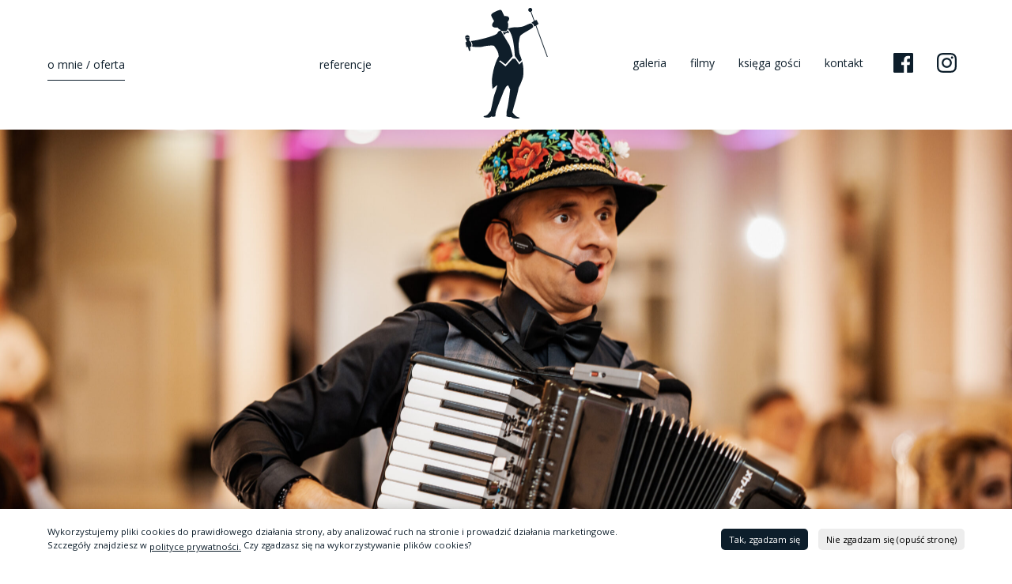

--- FILE ---
content_type: image/svg+xml
request_url: https://wodzirej-arek.pl/wp-content/uploads/styl.svg
body_size: 32069
content:
<?xml version="1.0" encoding="UTF-8" standalone="no"?><!DOCTYPE svg PUBLIC "-//W3C//DTD SVG 1.1//EN" "http://www.w3.org/Graphics/SVG/1.1/DTD/svg11.dtd"><svg width="100%" height="100%" viewBox="0 0 101 101" version="1.1" xmlns="http://www.w3.org/2000/svg" xmlns:xlink="http://www.w3.org/1999/xlink" xml:space="preserve" xmlns:serif="http://www.serif.com/" style="fill-rule:evenodd;clip-rule:evenodd;stroke-linejoin:round;stroke-miterlimit:1.41421;"><rect id="styl" x="0.376" y="0.917" width="100" height="100" style="fill:none;"/><g><path d="M81.168,94.386c-0.05,0.025 -0.105,0.042 -0.155,0.069c1.221,-0.639 2.371,-1.409 3.427,-2.319c1.331,-0.482 2.491,-1.31 3.44,-2.378c1.291,-0.934 2.592,-2.038 3.32,-3.354c1.699,-1.045 3.065,-3.299 3.847,-5.077c0.375,-0.509 0.684,-1.064 0.934,-1.651c0.387,-0.439 0.772,-0.881 1.121,-1.352c-0.124,0.282 -0.242,0.568 -0.373,0.845c-3.153,6.75 -8.965,11.951 -15.561,15.217Zm-11.475,2.653c-0.055,0 -0.116,0 -0.173,0c0.227,-0.086 0.459,-0.181 0.677,-0.288c0.124,-0.065 0.179,-0.193 0.175,-0.32c0.195,0.013 0.395,0.017 0.588,0.03c0.047,0.048 0.101,0.088 0.167,0.097c1.642,0.296 3.151,0.058 4.587,-0.444c0.099,0.12 0.272,0.193 0.459,0.107c0.189,-0.09 0.374,-0.181 0.563,-0.267c0.044,0.042 0.101,0.067 0.164,0.078c-2.34,0.679 -4.766,1.024 -7.207,1.007Zm-5.215,-3.047c0.063,0.196 0.147,0.373 0.257,0.53c0.17,0.957 0.336,2.065 1.154,2.534c-0.21,0.012 -0.416,0.017 -0.633,0.04c-0.557,0.063 -0.731,-1.56 -0.778,-3.104Zm0.204,-2.111c-0.006,0.028 -0.027,0.057 -0.027,0.091c0.021,0.397 0.069,0.784 0.145,1.16c-0.072,0.021 -0.13,0.055 -0.185,0.103c-0.063,0.017 -0.111,0.055 -0.149,0.104c-0.007,-0.575 0,-1.1 0.006,-1.474c0.032,0.008 0.059,0.016 0.095,0.016c0.035,0 0.077,0 0.115,0Zm25.237,-11.444c-0.164,0.313 -0.321,0.635 -0.483,0.957c-0.087,0.017 -0.164,0.069 -0.219,0.183c-1.31,3.021 -4.552,5.174 -7.348,6.696c-0.541,0.301 -1.104,0.534 -1.678,0.73c3.984,-1.787 7.39,-4.535 9.728,-8.566Zm-8.019,-34.219c-0.938,-0.717 -1.928,-1.314 -2.95,-1.819c0.526,0.192 1.062,0.36 1.632,0.488c0.09,0.023 0.172,0.006 0.239,-0.029c1.075,1.169 2.292,2.17 3.51,3.172c-0.049,0.072 -0.082,0.154 -0.082,0.236c-0.745,-0.74 -1.527,-1.426 -2.349,-2.048Zm-37.007,13.833c-0.015,-0.616 -0.019,-1.241 -0.011,-1.867c0.089,0.153 0.303,0.218 0.469,0.155c-0.178,0.56 -0.33,1.129 -0.458,1.712Zm-2.258,22.815c0.101,0 0.193,-0.034 0.26,-0.101c0.03,0.027 0.053,0.056 0.08,0.08c0.194,0.176 0.543,0.126 0.606,-0.156c0.048,-0.198 0.08,-0.387 0.099,-0.582c0.046,0.04 0.08,0.094 0.128,0.136c0.189,0.177 0.545,0.118 0.608,-0.159c0.004,-0.022 0.006,-0.047 0.012,-0.068c0.042,0.042 0.093,0.078 0.145,0.093c0.246,0.086 0.476,0.151 0.696,0.187c-0.66,0.256 -1.326,0.5 -2.003,0.719c-0.219,0.069 -0.427,0 -0.631,-0.149Zm3.885,-38.948c4.014,-3.772 8.846,-6.163 13.951,-7.286c-0.162,0.11 -0.326,0.228 -0.484,0.352c-0.082,-0.051 -0.183,-0.072 -0.284,-0.055c-2.127,0.349 -4.053,1.207 -5.899,2.25c-0.099,-0.084 -0.24,-0.11 -0.392,-0.019c-0.952,0.574 -1.892,1.16 -2.819,1.77c-1.831,1.175 -3.6,2.424 -5.044,4.108c-0.063,0.076 -0.088,0.16 -0.088,0.244c-0.423,0.423 -0.841,0.85 -1.247,1.285c-0.848,0.892 -1.59,1.817 -2.25,2.811c1.278,-1.978 2.809,-3.818 4.556,-5.46Zm53.029,24.331c-0.019,-0.095 -0.032,-0.175 -0.059,-0.278c-0.015,-0.059 -0.042,-0.109 -0.08,-0.145c-0.061,-0.843 -0.183,-1.686 -0.326,-2.523c0.139,-0.032 0.257,-0.145 0.267,-0.339c0.057,-1.04 -0.141,-2.014 -0.433,-2.964c0.114,0.082 0.259,0.082 0.379,0.021c0.298,2.046 0.387,4.131 0.252,6.228Zm-0.837,4.812c0.07,-0.037 0.126,-0.101 0.162,-0.191c-0.048,0.212 -0.095,0.423 -0.145,0.637c0,-0.151 -0.008,-0.298 -0.017,-0.446Zm-2.073,4.525c0.021,0 0.04,-0.006 0.063,-0.01c-0.027,0.048 -0.065,0.101 -0.097,0.153c0.015,-0.048 0.026,-0.095 0.034,-0.143Zm-22.577,18.101c-0.562,-0.233 -1.092,-0.357 -1.607,-0.328c0.03,-0.008 0.057,-0.021 0.087,-0.034c1.396,0.129 2.756,-0.086 4.087,-0.771c0.059,-0.028 0.105,-0.082 0.135,-0.139c0.349,-0.034 0.695,-0.095 1.038,-0.177c-0.09,0.099 -0.181,0.19 -0.271,0.288c-0.675,0.349 -1.358,0.673 -2.075,0.965c-0.33,0.131 -0.898,0.169 -1.394,0.196Zm-7.405,0.301c0.677,0.193 1.36,0.37 2.05,0.534c-0.867,0.172 -1.525,-0.051 -2.05,-0.534Zm1.673,-4.136c-0.12,0.05 -0.221,0.172 -0.256,0.305c-0.269,0.019 -0.541,0.048 -0.808,0.094c-0.45,-0.132 -0.9,-0.258 -1.345,-0.386c0.927,-0.026 1.858,-0.07 2.781,-0.139c-0.122,0.036 -0.254,0.073 -0.372,0.126Zm4.481,-0.362c-0.385,-0.048 -0.774,-0.077 -1.161,-0.098c0.639,-0.099 1.27,-0.2 1.897,-0.324c-0.253,0.128 -0.497,0.267 -0.736,0.422Zm6.183,-0.996c-1.53,0.401 -3.05,0.853 -4.623,0.961c1.762,-0.835 3.744,-1.232 5.658,-1.809c-0.417,0.314 -0.77,0.6 -1.035,0.848Zm8.348,-4.842c-0.053,0.046 -0.095,0.1 -0.116,0.172c-0.154,0.189 -0.32,0.372 -0.488,0.553c-0.204,0.013 -0.431,0.048 -0.662,0.101c0.609,-0.48 1.188,-1.005 1.72,-1.56c-0.154,0.25 -0.305,0.496 -0.454,0.734Zm5.479,-10.824c0.008,0.496 -0.042,0.948 -0.063,1.4c-0.293,0.652 -0.623,1.289 -0.984,1.913c0.443,-1.076 0.805,-2.172 1.047,-3.313Zm0.143,-8.329c0.04,0.179 0.162,0.259 0.292,0.265c-0.141,0.389 -0.265,0.78 -0.366,1.18c-0.038,-0.946 -0.13,-1.893 -0.265,-2.837c0.118,0.463 0.236,0.923 0.339,1.392Zm-3.961,-12.218c0.441,0.888 0.933,1.743 1.522,2.547c-0.131,0.103 -0.2,0.269 -0.095,0.454c0.339,0.586 0.616,1.204 0.864,1.835c-0.004,0.032 -0.012,0.063 -0.006,0.097c0.025,0.235 0.057,0.463 0.088,0.692c-0.912,-2.725 -2.205,-5.33 -3.814,-7.664c0.48,0.683 0.963,1.36 1.441,2.039Zm-2.727,-4.306c0.023,0.021 0.048,0.04 0.071,0.061c-0.063,0.099 -0.086,0.227 -0.004,0.362c0.361,0.591 0.752,1.167 1.146,1.737c-0.757,-1.089 -1.584,-2.113 -2.467,-3.068c0.402,0.328 0.814,0.629 1.254,0.908Zm-10.37,-7.329c0.061,0.046 0.124,0.08 0.185,0.117c0.008,0.101 0.056,0.198 0.172,0.274c0.387,0.263 0.778,0.492 1.175,0.702c-1.045,-0.399 -2.125,-0.702 -3.221,-0.914c0.564,-0.028 1.131,-0.082 1.689,-0.179Zm-8.705,-0.257c0.379,0.026 0.763,0.059 1.144,0.091c-1.066,0.071 -2.136,0.21 -3.198,0.408c0.683,-0.171 1.369,-0.337 2.054,-0.499Zm-8.805,2.427c0.04,0.006 0.09,0.008 0.138,0c0.236,-0.053 0.465,-0.116 0.696,-0.173c-0.708,0.292 -1.402,0.608 -2.081,0.94c0.401,-0.269 0.818,-0.521 1.247,-0.767Zm-11.258,9.352c0.072,-0.213 -0.084,-0.383 -0.264,-0.44c0.569,-0.546 1.154,-1.148 1.713,-1.778c0.328,-0.284 0.646,-0.572 0.953,-0.877c-0.993,1.089 -1.851,2.283 -2.57,3.555c0.055,-0.153 0.116,-0.302 0.168,-0.46Zm-2.256,3.431c0.005,0.004 0.007,0.004 0.011,0.009c-0.004,0.027 -0.006,0.052 -0.011,0.082c0,-0.032 0,-0.059 0,-0.091Zm-0.193,9.983c-0.126,-0.031 -0.261,-0.008 -0.349,0.076c-0.078,-2.073 -0.244,-4.14 -0.126,-6.192c0.044,1.045 0.128,2.083 0.233,3.114c0.017,1.001 0.099,2.006 0.242,3.002Zm3.002,10.309c-0.075,-0.254 -0.147,-0.507 -0.22,-0.761c0.111,0.28 0.223,0.557 0.334,0.833c-0.034,-0.034 -0.072,-0.062 -0.114,-0.072Zm-0.571,3.198c0.462,-0.128 0.923,-0.248 1.354,-0.416c0.222,-0.091 0.334,-0.309 0.214,-0.534c-0.28,-0.536 -0.494,-1.081 -0.671,-1.653c0.307,0.744 0.618,1.478 0.925,2.201c-0.595,0.291 -1.196,0.566 -1.799,0.833c0.092,-0.149 0.067,-0.313 -0.023,-0.431Zm-3.758,-1.808c0.097,0.107 0.192,0.214 0.295,0.315c0.016,0.017 0.035,0.023 0.056,0.036c0.097,0.513 0.145,1.018 0.11,1.537c-0.051,-0.061 -0.082,-0.128 -0.126,-0.191c-0.051,-0.568 -0.175,-1.136 -0.335,-1.697Zm-0.372,2.481c-0.019,-0.03 -0.04,-0.059 -0.061,-0.084c-0.027,-0.248 -0.065,-0.494 -0.111,-0.732c0.052,0.095 0.12,0.185 0.176,0.275c0.009,0.179 0.007,0.358 -0.004,0.541Zm-3.667,-8.303c0.002,0.33 0.013,0.662 0.036,0.994c-0.242,-0.841 -0.467,-1.69 -0.664,-2.546c0.191,0.524 0.399,1.041 0.628,1.552Zm1.06,-20.717c-0.536,1.113 -0.974,2.267 -1.207,3.503c-0.017,0.091 -0.002,0.168 0.03,0.238c-0.078,0.313 -0.146,0.635 -0.196,0.959c-0.172,0.315 -0.32,0.641 -0.444,0.983c-0.143,-0.037 -0.298,0.009 -0.397,0.141c0.576,-2.811 1.619,-5.489 3.049,-7.97c-0.053,0.096 -0.112,0.185 -0.164,0.286c-0.314,0.582 -0.505,1.217 -0.671,1.86Zm2.889,-3.761c-0.019,-0.049 -0.042,-0.089 -0.076,-0.128c0.311,-0.402 0.637,-0.791 0.965,-1.161c0.15,-0.164 0.299,-0.33 0.446,-0.492c-0.458,0.582 -0.906,1.175 -1.335,1.781Zm14.444,-10.095c-1.606,0.764 -3.153,1.643 -4.667,2.578c-0.566,0.303 -1.123,0.625 -1.672,0.967c0.589,-0.492 1.176,-0.996 1.737,-1.524c0.755,-0.498 1.51,-0.995 2.252,-1.501c0.113,-0.072 0.16,-0.196 0.16,-0.314c1.082,-0.532 2.199,-0.969 3.383,-1.257c-0.36,0.391 -0.764,0.736 -1.193,1.051Zm2.387,-1.169c0.107,0.007 0.212,0.011 0.322,0.019c-0.249,0.091 -0.499,0.19 -0.743,0.29c0.093,-0.117 0.185,-0.235 0.274,-0.359c0.046,0.025 0.094,0.044 0.147,0.05Zm16.463,0.118c0.05,0.057 0.107,0.103 0.158,0.158c-0.263,-0.061 -0.522,-0.112 -0.789,-0.158c-0.048,-0.008 -0.094,-0.008 -0.141,0.004c-0.755,-0.227 -1.505,-0.443 -2.262,-0.616c0.715,0.021 1.436,0.044 2.157,0.038c0.202,0 0.305,-0.118 0.337,-0.265c0.281,0.076 0.563,0.154 0.843,0.234c-0.32,-0.019 -0.562,0.344 -0.303,0.605Zm20.864,17.641c-0.286,-0.24 -0.669,-0.009 -0.608,0.357c-0.076,-0.174 -0.229,-0.238 -0.37,-0.219c-0.236,-0.851 -0.585,-1.656 -0.946,-2.451c0.279,0.462 0.544,0.931 0.824,1.392c0.208,0.34 0.826,0.113 0.662,-0.278c-0.01,-0.027 -0.023,-0.059 -0.035,-0.086c0,-0.002 0,-0.004 -0.005,-0.006c-0.685,-1.626 -1.499,-3.137 -2.775,-4.38c-0.053,-0.05 -0.112,-0.078 -0.173,-0.09c0.127,-0.101 0.194,-0.263 0.078,-0.438c-0.21,-0.321 -0.429,-0.628 -0.651,-0.929c0.014,-0.048 0.023,-0.099 0.014,-0.151c1.771,2.293 3.175,4.816 4.195,7.48c-0.065,-0.067 -0.133,-0.13 -0.21,-0.201Zm0.712,2.014c0.038,-0.015 0.076,-0.044 0.11,-0.076c0.075,0.244 0.145,0.486 0.214,0.73c-0.101,-0.225 -0.21,-0.442 -0.324,-0.654Zm-1.112,17.092c0.006,0.031 0.011,0.056 0.021,0.092c0.065,0.25 0.412,0.345 0.595,0.175c-0.107,0.544 -0.246,1.074 -0.433,1.587c-0.12,0.128 -0.256,0.236 -0.414,0.324c0.12,-0.726 0.189,-1.455 0.231,-2.178Zm-2.824,6.227c0,-0.021 0,-0.042 0,-0.061c0.448,-0.611 0.913,-1.217 1.298,-1.823c-0.066,0.173 -0.137,0.345 -0.211,0.511c-0.399,0.448 -0.765,0.892 -1.087,1.373Zm-17.947,12.952c-0.402,0.042 -0.557,0.013 -0.564,-0.069c0.612,-0.126 1.224,-0.299 1.828,-0.539c0.208,-0.082 0.317,-0.37 0.222,-0.546c0.238,-0.057 0.482,-0.114 0.713,-0.173c-0.111,0.267 0.179,0.625 0.515,0.461c0.145,-0.074 0.295,-0.152 0.444,-0.229c-0.116,0.107 -0.229,0.212 -0.341,0.319c-0.916,0.387 -1.858,0.663 -2.817,0.776Zm-5.83,-1.634c0.41,-0.029 0.817,-0.029 1.234,-0.008c-0.41,0.017 -0.824,0.013 -1.234,0.008Zm12.293,-2.386c-0.696,0.193 -1.404,0.4 -2.117,0.624c-0.023,-0.039 -0.051,-0.077 -0.091,-0.111c1.458,-1.03 3.697,-2.38 5.288,-2.923c-0.946,0.881 -2.005,1.68 -3.08,2.41Zm8.139,-7.914c-0.395,0.147 -0.753,0.357 -1.076,0.614c0.895,-1.234 1.774,-2.508 2.546,-3.837c-0.408,1.099 -0.883,2.176 -1.47,3.223Zm2.302,-7.769c-0.035,-0.002 -0.075,0.011 -0.113,0.019c0.008,-0.042 0.015,-0.084 0.008,-0.133c0,-0.058 0,-0.124 0,-0.18c0.354,-1.146 0.501,-2.313 0.625,-3.493c0.015,0.997 0.008,1.983 0.076,2.971c-0.064,0.286 -0.133,0.568 -0.213,0.843c-0.107,-0.006 -0.227,-0.014 -0.383,-0.027Zm-5.102,-22.706c-0.059,0.028 -0.108,0.072 -0.143,0.127c-0.103,-0.145 -0.202,-0.297 -0.303,-0.446c0.147,0.109 0.296,0.212 0.446,0.319Zm-12.366,-9.381c-1.24,0.214 -2.51,0.214 -3.795,0.13c1.268,-0.059 2.534,-0.109 3.795,-0.13Zm-23.885,6.333c0.057,-0.051 0.112,-0.107 0.175,-0.156c2.109,-1.263 3.978,-2.876 6.106,-4.127c0.199,-0.118 0.212,-0.322 0.126,-0.477c0.38,-0.234 0.75,-0.469 1.127,-0.705c2.376,-0.509 4.741,-1.083 7.134,-1.486c-0.025,0.008 -0.046,0.017 -0.07,0.025c-2.43,0.395 -4.829,1.142 -7.041,2.124c-2.954,1.307 -5.324,3.547 -7.944,5.39c0.135,-0.191 0.259,-0.393 0.387,-0.588Zm-7.441,21.206c0.053,0.431 0.118,0.85 0.198,1.27c-0.074,-0.078 -0.149,-0.164 -0.227,-0.242c0.017,-0.338 0.027,-0.683 0.029,-1.028Zm-2.043,6.804c0.208,0.5 0.454,0.995 0.717,1.48c-0.141,-0.193 -0.276,-0.395 -0.404,-0.597c-0.107,-0.294 -0.212,-0.591 -0.313,-0.883Zm-0.469,1.693c-0.126,-0.087 -0.292,-0.097 -0.419,-0.026c-0.079,-0.37 -0.174,-0.727 -0.277,-1.089c0.139,0.04 0.294,-0.027 0.385,-0.153c0.033,0.069 0.071,0.136 0.109,0.206c0.063,0.347 0.128,0.704 0.202,1.062Zm10.967,-35.55c-1.468,0.935 -2.858,1.98 -4.146,3.113c-0.101,-0.052 -0.225,-0.058 -0.335,0.017c-0.771,0.543 -1.469,1.152 -2.117,1.813c-0.032,-0.12 -0.124,-0.206 -0.242,-0.242c0.03,-0.011 0.053,-0.015 0.08,-0.036c2.227,-1.585 4.451,-3.198 6.76,-4.665Zm12.075,-4.618c-0.019,-0.04 -0.038,-0.082 -0.07,-0.117c0.232,-0.028 0.463,-0.049 0.696,-0.074c1.34,-0.006 2.668,-0.147 4.025,-0.231c1.347,-0.082 2.706,0.16 4.037,0.513c-2.902,-0.171 -5.801,-0.419 -8.688,-0.091Zm13.191,0.425c0.137,0.038 0.271,0.084 0.404,0.13c0.221,0.12 0.441,0.236 0.658,0.347c-0.28,-0.107 -0.559,-0.208 -0.839,-0.302c-0.073,-0.057 -0.149,-0.118 -0.223,-0.175Zm12.725,7.443c-0.429,-0.439 -0.902,-0.843 -1.402,-1.234c-0.009,-0.063 -0.03,-0.13 -0.078,-0.189c-0.211,-0.255 -0.431,-0.494 -0.658,-0.73c0.864,0.65 1.686,1.48 2.392,2.342c-0.086,-0.063 -0.168,-0.126 -0.254,-0.189Zm2.754,4.451c0.097,0.404 0.227,0.789 0.372,1.176c-0.407,-0.69 -0.841,-1.359 -1.356,-1.981c-0.193,-0.242 -0.645,-0.053 -0.62,0.254c0.004,0.036 0.013,0.066 0.017,0.099c-0.229,-0.303 -0.467,-0.595 -0.719,-0.872c0.294,0.138 0.595,0.269 0.895,0.368c0.08,0.027 0.158,0.021 0.225,-0.007c0.194,-0.031 0.37,-0.193 0.299,-0.439c-0.038,-0.131 -0.092,-0.246 -0.139,-0.372c0.007,0.004 0.007,0.004 0.013,0.004c0.309,0.395 0.61,0.814 0.9,1.253c0.061,0.092 0.145,0.143 0.231,0.158c-0.097,0.082 -0.153,0.21 -0.118,0.359Zm4.346,16.02c0,-0.114 -0.038,-0.198 -0.099,-0.255c-0.014,-0.26 -0.046,-0.519 -0.075,-0.776c0.134,0.53 0.273,1.058 0.443,1.577c0.017,0.053 0.042,0.097 0.072,0.131c-0.002,0.138 -0.002,0.275 -0.002,0.416c-0.131,2.021 -0.091,4.106 -0.721,6.028c-0.038,-0.311 -0.059,-0.62 -0.07,-0.938c0.368,-2.018 0.353,-4.117 0.452,-6.183Zm-2.014,8.284c0.029,0.199 0.048,0.393 0.086,0.584c0.015,0.074 0.055,0.122 0.101,0.166c-0.227,1.092 -0.597,2.12 -1.095,3.102c0.38,-1.262 0.681,-2.547 0.908,-3.852Zm-4.46,9.59c0.053,-0.238 0.087,-0.482 0.099,-0.728c0.11,0.013 0.246,0.038 0.419,0.074c-0.065,0.248 -0.116,0.508 -0.145,0.784c-0.007,0.088 0.021,0.164 0.071,0.221c-0.038,0.048 -0.078,0.096 -0.113,0.147c0.002,-0.049 0.012,-0.091 0.014,-0.141c0.009,-0.208 -0.166,-0.343 -0.345,-0.357Zm-16.664,9.808c-0.816,0.103 -1.617,0.345 -2.395,0.662c-0.004,-0.004 -0.007,-0.004 -0.011,-0.004c0.293,-0.124 0.581,-0.254 0.852,-0.416c0.038,-0.019 0.059,-0.057 0.082,-0.091c0.498,-0.035 0.988,-0.09 1.476,-0.159c0,0.004 -0.004,0.004 -0.004,0.008Zm-8.413,0.948c0.036,0.078 0.089,0.149 0.166,0.194c-0.065,0.029 -0.128,0.065 -0.189,0.103c-0.008,0 -0.01,-0.005 -0.017,-0.005c-0.012,-0.115 -0.025,-0.225 -0.046,-0.34c0.027,0.017 0.059,0.033 0.086,0.048Zm1.661,0.339c0.894,0.031 1.808,-0.004 2.689,-0.162l0.005,0c0.12,0.029 0.237,0.059 0.357,0.086c-1.015,0.271 -2.069,0.353 -3.118,0.271c0.04,-0.057 0.063,-0.122 0.067,-0.195Zm21.024,-10.755c0.223,1.36 0.105,1.44 -0.799,1.283c0.292,-0.406 0.559,-0.831 0.786,-1.266c0.004,-0.006 0.006,-0.013 0.013,-0.017Zm1.312,-0.704c0.08,0.578 0.204,0.944 -0.795,0.178c-0.076,-0.054 -0.147,-0.071 -0.214,-0.06c0.176,-0.282 0.399,-0.474 0.67,-0.57c-0.099,0.244 0.105,0.441 0.339,0.452Zm1.152,-25.935c0.271,0.45 0.547,0.891 0.807,1.343c0.114,0.2 0.356,0.204 0.524,0.105c0.389,2.115 0.86,4.208 0.946,6.352c-0.179,-0.467 -0.336,-0.94 -0.473,-1.427c-0.372,-2.185 -0.86,-4.38 -1.823,-6.369c0.004,0 0.011,0 0.019,-0.004Zm-3.787,-7.872c-1.059,-1.706 -2.617,-3.314 -4.409,-4.613c0.223,0.122 0.444,0.248 0.671,0.37c0.782,0.746 1.686,1.463 2.546,2.233c0.511,0.542 1.03,1.078 1.571,1.591c0.181,0.215 0.355,0.435 0.511,0.665c-0.127,0.075 -0.215,0.233 -0.19,0.412c0.011,0.069 0.024,0.139 0.036,0.208c-0.244,-0.17 -0.488,-0.343 -0.721,-0.53c0.053,-0.09 0.067,-0.208 -0.015,-0.336Zm-26.563,-8.226c1.198,-0.437 2.409,-0.811 3.641,-1.137c0.469,0.057 0.946,0.103 1.422,0.145c-1.731,0.299 -3.447,0.675 -5.162,1.058c0.033,-0.023 0.067,-0.045 0.099,-0.066Zm-13.991,10.507c0.038,-0.105 0.076,-0.212 0.114,-0.318c0.948,-1.059 1.869,-2.148 2.786,-3.237c0.044,-0.04 0.09,-0.08 0.138,-0.116c-0.153,0.28 -0.319,0.555 -0.498,0.833c-0.418,0.443 -0.822,0.899 -1.196,1.387c-0.072,0.095 -0.078,0.189 -0.051,0.274c-0.109,0.134 -0.221,0.264 -0.336,0.395c-0.311,0.273 -0.633,0.532 -0.957,0.782Zm-7.13,21.023c0.036,0.032 0.076,0.051 0.122,0.064c0.049,0.214 0.099,0.426 0.152,0.643c-0.093,-0.198 -0.185,-0.395 -0.272,-0.593c0,-0.034 -0.002,-0.076 -0.002,-0.114Zm4.95,-23.14c0.006,-0.015 0.01,-0.023 0.019,-0.04c0.37,-0.526 0.769,-1.033 1.194,-1.514c-0.397,0.521 -0.801,1.039 -1.213,1.554Zm17.14,-11.066c-0.633,0.372 -1.274,0.742 -1.909,1.11c-0.305,0.059 -0.606,0.133 -0.911,0.204c0.442,-0.261 0.877,-0.524 1.293,-0.814c0.509,-0.18 1.016,-0.344 1.527,-0.5Zm27.491,6.591c-0.007,0.053 0.004,0.106 0.029,0.158c-0.631,-0.479 -1.268,-0.954 -1.871,-1.455c-0.215,-0.179 -0.429,-0.359 -0.637,-0.542c-0.316,-0.507 -0.589,-0.97 -0.707,-1.197c0.482,0.368 0.944,0.764 1.382,1.186c-0.101,0.156 -0.101,0.391 0.088,0.528c0.597,0.427 1.178,0.858 1.716,1.322Zm-1.115,0.211c0.875,0.666 1.764,1.31 2.515,2.094c-0.931,-0.559 -1.737,-1.308 -2.515,-2.094Zm-0.012,1.924c-0.4,-0.354 -0.82,-0.682 -1.264,-0.995c-1.457,-1.24 -2.786,-2.672 -3.858,-4.178c0.86,0.728 1.682,1.506 2.508,2.296c1.47,1.409 3.139,2.641 4.531,4.128c-0.651,-0.37 -1.291,-0.791 -1.917,-1.251Zm3.589,2.678c-0.017,-0.019 -0.034,-0.044 -0.053,-0.063c0.013,-0.006 0.026,-0.017 0.038,-0.023c0.004,0.027 0.013,0.059 0.015,0.086Zm4.594,22.336c-0.08,0.008 -0.156,0.038 -0.217,0.094c-0.082,-2.302 0.337,-4.619 0.389,-6.928c0.087,0.408 0.177,0.812 0.272,1.222c0.004,0.008 0.014,0.017 0.014,0.029c-0.122,1.735 -0.427,3.48 -0.391,5.211c-0.021,0.122 -0.04,0.25 -0.067,0.372Zm-2.824,5.921c0.221,-0.4 0.435,-0.802 0.639,-1.214c-0.161,0.593 -0.344,1.174 -0.542,1.754c-0.032,-0.179 -0.063,-0.358 -0.097,-0.54Zm-0.847,2.478c-0.057,-0.603 -0.017,-0.464 0.269,-0.153c-0.084,0.113 -0.164,0.219 -0.242,0.326c-0.01,-0.057 -0.015,-0.118 -0.027,-0.173Zm-1.533,1.302c0.292,-0.414 0.576,-0.835 0.856,-1.257c0.097,0.801 0.063,1.385 -0.843,1.324c-0.002,-0.023 -0.009,-0.046 -0.013,-0.067Zm-3.183,4.747c-0.002,-0.042 -0.013,-0.096 -0.034,-0.142c-0.391,-0.839 0.145,-0.663 0.656,-0.423c-0.202,0.191 -0.41,0.38 -0.622,0.565Zm1.621,-1.873c-0.008,-0.09 -0.025,-0.189 -0.038,-0.284c0.051,0.04 0.107,0.086 0.164,0.124c-0.044,0.055 -0.084,0.108 -0.126,0.16Zm3.156,-5.296c0.137,-0.227 0.269,-0.454 0.404,-0.684c0.214,0.631 0.256,1.071 -0.404,0.684Zm0.99,-4.632c0.112,0.183 0.389,0.225 0.549,0.092c-0.288,0.677 -0.591,1.344 -0.931,1.991c-0.015,-0.157 -0.032,-0.313 -0.043,-0.464c0.156,-0.534 0.299,-1.073 0.425,-1.619Zm0.866,-8.251c0,0.017 -0.006,0.028 -0.006,0.045c-0.038,1.602 -0.298,3.183 -0.418,4.768c-0.03,-0.012 -0.061,-0.025 -0.091,-0.031c-0.031,-1.464 0,-2.936 -0.191,-4.391c0.147,-0.039 0.28,-0.166 0.29,-0.346c0.025,-0.387 0.036,-0.766 0.03,-1.144c0.119,0.372 0.248,0.738 0.386,1.099Zm-5.197,-14.774c0.006,0.006 0.017,0.006 0.019,0.008c0.704,1.655 1.819,3.137 2.693,4.746c0.175,0.374 0.353,0.746 0.538,1.118c-0.073,0.023 -0.14,0.07 -0.185,0.139c-0.895,-2.103 -2.338,-3.94 -3.147,-6.049c0.029,0.01 0.055,0.027 0.082,0.038Zm-1.741,-4.075c0.41,0.355 0.791,0.736 1.125,1.15c-0.156,-0.135 -0.305,-0.273 -0.459,-0.414c-0.212,-0.255 -0.433,-0.503 -0.666,-0.736Zm-9.771,-6.289c0.024,-0.006 0.034,-0.019 0.051,-0.031c0.038,0.012 0.069,0.025 0.105,0.035c0.494,0.562 1.127,1.037 1.783,1.462c-0.814,-0.364 -1.64,-0.65 -2.468,-0.848c-0.192,-0.077 -0.377,-0.157 -0.566,-0.235c0.366,-0.107 0.734,-0.227 1.095,-0.383Zm-26.088,4.367c-0.025,0.011 -0.049,0.027 -0.072,0.04c1.735,-1.095 3.486,-2.161 5.28,-3.16c0.015,0.004 0.036,0 0.05,0.002c-1.646,1.009 -3.288,2.012 -4.819,3.183c-0.101,-0.107 -0.265,-0.153 -0.439,-0.065Zm-2.816,1.953c0.12,-0.128 0.238,-0.26 0.36,-0.388c0.029,-0.017 0.053,-0.032 0.082,-0.049c-0.059,0.069 -0.122,0.139 -0.181,0.21c-0.088,0.078 -0.178,0.152 -0.261,0.227Zm-6.646,11.655c0.547,-1.066 0.892,-2.201 1.121,-3.368c0.12,-0.135 0.233,-0.274 0.345,-0.415c-0.286,1.367 -0.637,2.723 -1.022,4.088c-0.088,0.307 0.206,0.486 0.444,0.429c-0.198,2.374 0.025,4.77 0.094,7.167c-0.311,-2.643 -0.387,-5.315 -0.982,-7.901Zm3.617,18.563c-0.383,-1.431 -1.014,-2.924 -1.884,-4.125c-0.078,-0.288 -0.145,-0.586 -0.202,-0.874c0.484,0.622 0.854,1.358 1.207,2.045c0.528,1.016 0.946,2.164 1.139,3.318c-0.092,-0.115 -0.174,-0.242 -0.26,-0.364Zm-0.707,1.897c-0.044,-0.034 -0.088,-0.095 -0.132,-0.175c0.044,0.059 0.088,0.12 0.132,0.175Zm-2.815,-28.027c0,-0.044 0.002,-0.086 0.002,-0.126c0.002,-0.112 -0.057,-0.211 -0.139,-0.276c0.587,-1.005 1.241,-1.957 2.019,-2.821c-0.095,0.178 -0.196,0.351 -0.29,0.534c-0.593,0.853 -1.119,1.755 -1.592,2.689Zm1.579,-0.345c0,-0.027 0.002,-0.055 0.006,-0.086c0.013,-0.015 0.025,-0.036 0.04,-0.051c-0.017,0.047 -0.029,0.095 -0.046,0.137Zm14.295,-11.032c-1.612,0.938 -3.212,1.89 -4.779,2.895c-0.055,-0.162 -0.237,-0.273 -0.425,-0.229c0.965,-0.612 1.935,-1.226 2.944,-1.779c0.725,-0.395 1.453,-0.774 2.168,-1.167c-0.007,0.103 0.027,0.202 0.092,0.28Zm7.929,-1.989c-1.409,0.254 -2.83,0.465 -4.251,0.694c0.412,-0.24 0.82,-0.478 1.223,-0.721c1.001,0.126 2.01,0.1 3.028,0.027Zm14.939,2.102c0.056,0.038 0.115,0.082 0.174,0.122c0.347,0.612 0.744,1.218 1.171,1.815c-0.53,-0.591 -0.998,-1.224 -1.345,-1.937Zm-2.7,0.249c0.074,-0.082 0.149,-0.162 0.221,-0.242c0.708,0.448 1.364,0.956 1.968,1.53c0.37,0.328 0.721,0.677 1.07,1.031c-0.608,-0.339 -1.194,-0.684 -1.733,-1.037c-0.559,-0.37 -1.068,-0.795 -1.526,-1.282Zm-34.738,13.479c0.039,0.015 0.084,0.027 0.128,0.032c-0.051,0.075 -0.105,0.145 -0.158,0.216c0.011,-0.078 0.017,-0.164 0.03,-0.248Zm1.576,-3.934c0.616,-1.106 1.445,-2.136 2.332,-3.074c-0.723,1.064 -1.488,2.115 -2.332,3.074Zm0.017,1.56c-0.075,-0.035 -0.162,-0.042 -0.242,-0.025c0.009,-0.086 0.011,-0.172 0.019,-0.254c0.272,-0.278 0.534,-0.562 0.787,-0.856c-0.131,0.252 -0.248,0.507 -0.36,0.767c-0.067,0.122 -0.134,0.244 -0.204,0.368Zm-3.641,6.096c0.054,-0.398 0.096,-0.799 0.117,-1.197c0.118,-0.521 0.225,-1.043 0.316,-1.572c0.25,-0.61 0.521,-1.212 0.816,-1.804c0.058,-0.04 0.121,-0.085 0.182,-0.127c-0.006,0.049 -0.008,0.087 -0.014,0.135c-0.646,1.461 -1.146,2.994 -1.417,4.565Zm-2.931,5.229c0.052,-0.175 0.098,-0.356 0.145,-0.534c-0.032,0.256 -0.055,0.517 -0.076,0.782c-0.023,-0.082 -0.042,-0.166 -0.069,-0.248Zm2.281,-7.185c-0.303,0.843 -0.555,1.699 -0.757,2.574c0.032,-1.302 0.263,-2.677 0.664,-3.917c0.057,0.41 0.082,0.916 0.093,1.343Zm0.46,12.212c0.005,0.078 0.005,0.158 0.007,0.237c-0.164,-0.746 -0.377,-1.461 -0.595,-2.172c-0.221,-1.211 -0.393,-2.436 -0.635,-3.647c-0.002,-0.173 -0.013,-0.347 -0.023,-0.52c0.17,0.038 0.355,-0.033 0.428,-0.235c0.246,-0.667 0.469,-1.377 0.65,-2.111c-0.218,2.821 0.089,5.597 0.168,8.448Zm0.082,-14.459c-0.029,-0.118 -0.058,-0.24 -0.094,-0.362c0.021,0.061 0.063,0.118 0.111,0.166c-0.006,0.067 -0.01,0.135 -0.017,0.196Zm-0.101,-0.442c0,0.023 -0.006,0.038 0.003,0.055c-0.009,-0.011 -0.009,-0.023 -0.015,-0.036c0.006,-0.006 0.006,-0.011 0.012,-0.019Zm-1.974,10.963c0.049,0.21 0.099,0.422 0.158,0.633c0.044,0.889 0.107,1.781 0.225,2.664c0.086,0.656 0.204,1.305 0.34,1.951c-0.218,-0.784 -0.443,-1.567 -0.679,-2.343c-0.077,-0.973 -0.09,-1.955 -0.044,-2.905Zm32.188,-25.555c0.349,0.15 0.694,0.303 1.041,0.461c-1.585,-0.019 -3.171,-0.099 -4.76,-0.116c0.628,-0.132 1.255,-0.263 1.882,-0.389c0.246,-0.046 0.3,-0.261 0.233,-0.444c0.101,-0.031 0.2,-0.052 0.296,-0.082c0.08,-0.029 0.135,-0.075 0.179,-0.128c0.44,0.002 0.877,0.015 1.316,0.038c-0.336,0.023 -0.546,0.496 -0.187,0.66Zm0.503,-0.57c-0.044,-0.021 -0.091,-0.039 -0.137,-0.061c-0.034,-0.016 -0.069,-0.021 -0.107,-0.023c0.065,0.002 0.137,0.009 0.208,0.013c0.008,0.023 0.021,0.046 0.036,0.071Zm6.082,1.388c0.648,0.185 1.296,0.379 1.943,0.568c0.118,0.332 0.261,0.658 0.427,0.963c-0.721,-0.61 -1.495,-1.144 -2.37,-1.531Zm-3.965,0.347c0.179,0.08 0.355,0.158 0.54,0.238c-0.597,-0.087 -1.198,-0.162 -1.799,-0.223c0.424,0 0.839,-0.009 1.259,-0.015Zm2.817,-0.195c0,0.004 -0.006,0.016 0,0.023c0.051,0.206 0.127,0.405 0.215,0.597c-0.374,-0.164 -0.744,-0.339 -1.106,-0.528c0.294,-0.023 0.591,-0.053 0.891,-0.092Zm-2.041,-0.547c-0.337,-0.198 -0.671,-0.4 -1.001,-0.606c0.797,0.137 1.59,0.314 2.372,0.509c-0.457,0.046 -0.915,0.074 -1.371,0.097Zm-29.659,39.675c-0.948,-1.327 -1.709,-2.832 -2.174,-4.405c0.046,-0.056 0.08,-0.134 0.086,-0.227c0,-0.002 0,-0.002 0,-0.006c0.417,1.478 1.113,2.914 1.962,4.089c0.048,0.185 0.086,0.364 0.126,0.549Zm44.734,-29.604c0.019,0.109 0.042,0.217 0.065,0.322c-0.048,-0.049 -0.101,-0.097 -0.153,-0.145c-0.063,-0.114 -0.143,-0.227 -0.212,-0.335c0.1,0.053 0.199,0.103 0.3,0.158Zm5.423,17.279c0.014,0.063 0.048,0.111 0.082,0.147c-0.097,1.104 -0.19,2.204 -0.341,3.295c0.011,-0.879 -0.013,-1.754 -0.017,-2.616c0.124,-0.057 0.225,-0.172 0.232,-0.319c0.008,-0.242 -0.007,-0.478 -0.011,-0.715c0.019,0.067 0.034,0.136 0.055,0.208Zm0.874,-1.522c-0.029,-0.038 -0.063,-0.066 -0.107,-0.091c0,-0.159 -0.004,-0.326 -0.012,-0.485c0.039,0.193 0.079,0.384 0.119,0.576Zm-3.122,-7.124c0.389,2.237 1.045,4.409 1.335,6.644c-0.618,-2.149 -0.956,-4.369 -1.53,-6.534c0.073,-0.017 0.143,-0.053 0.195,-0.11Zm-0.376,-2.361c0.265,0.616 0.532,1.22 0.816,1.806c-0.152,-0.048 -0.322,0 -0.41,0.133c-0.009,-0.017 -0.015,-0.036 -0.03,-0.053c-0.134,-0.322 -0.288,-0.637 -0.454,-0.946c-0.908,-1.903 -1.766,-3.873 -3.038,-5.545c-0.047,-0.143 -0.091,-0.29 -0.128,-0.439c0.071,0.05 0.138,0.103 0.208,0.151c0.13,0.084 0.25,0.078 0.342,0.019c0.183,0.217 0.356,0.44 0.524,0.671c0.591,1.457 1.425,2.807 2.17,4.203Zm-7.027,-11.894c-0.942,-0.883 -1.871,-1.764 -2.864,-2.574c0.883,0.564 1.697,1.237 2.492,1.935c0.118,0.214 0.237,0.427 0.372,0.639Zm-33.151,-0.33c-0.774,0.628 -1.588,1.299 -2.382,2.02c-0.446,0.288 -0.852,0.616 -1.23,0.965c0.298,-0.443 0.588,-0.883 0.881,-1.307c0.927,-0.534 1.831,-1.106 2.731,-1.678Zm-10.317,6.387c0.01,0.007 0.021,0.017 0.033,0.023c-0.044,0.066 -0.086,0.135 -0.13,0.2c0.027,-0.069 0.061,-0.151 0.097,-0.223Zm-2.769,6.676c0.063,-0.282 0.132,-0.561 0.212,-0.841c0.019,0 0.042,0.002 0.063,0c-0.092,0.378 -0.172,0.761 -0.238,1.152c-0.012,-0.105 -0.018,-0.21 -0.037,-0.311Zm45.791,31.82c0.547,-0.488 1.014,-1.045 1.438,-1.634c0.171,0.04 0.299,0.129 0.37,0.267c0.057,0.095 0.131,0.15 0.211,0.169c-0.183,0.153 -0.36,0.3 -0.539,0.45c-0.481,0.41 -0.992,0.79 -1.505,1.173c0.137,-0.139 0.118,-0.305 0.025,-0.425Zm10.057,-32.539c0.086,0.13 0.212,0.179 0.328,0.172c0.136,0.73 0.294,1.451 0.467,2.174c-0.101,-0.252 -0.202,-0.496 -0.318,-0.744c-0.139,-0.286 -0.612,-0.196 -0.671,0.09c-0.212,-0.197 -0.635,-0.115 -0.614,0.246c0.103,1.706 0.469,3.392 0.701,5.084c-0.341,-1.591 -0.709,-3.168 -1.275,-4.699c0.248,0.135 0.654,-0.086 0.532,-0.406c-0.302,-0.811 -0.689,-1.583 -1.099,-2.344c-0.633,-1.434 -1.268,-2.885 -2.134,-4.155c-0.11,-0.273 -0.209,-0.55 -0.299,-0.828c0.589,0.675 1.083,1.417 1.531,2.199c0.269,0.545 0.565,1.079 0.866,1.617c0.456,0.917 0.896,1.844 1.377,2.729c0.196,0.353 0.826,0.108 0.667,-0.275c-0.013,-0.03 -0.026,-0.061 -0.04,-0.088l0.002,0c-0.002,-0.007 -0.002,-0.013 -0.009,-0.013c-0.311,-0.738 -0.698,-1.447 -1.095,-2.159c-0.408,-0.827 -0.833,-1.653 -1.304,-2.444c-0.17,-0.378 -0.323,-0.761 -0.45,-1.154c1.02,1.621 1.771,3.402 2.837,4.998Zm-10.648,-14.537c-0.067,0.09 -0.092,0.2 -0.058,0.305c0.014,0.033 0.027,0.065 0.039,0.101c-0.988,-0.801 -2.035,-1.518 -3.252,-2.021c-0.461,-0.25 -0.925,-0.49 -1.4,-0.717c0.269,0.101 0.55,0.183 0.834,0.263c1.325,0.614 2.624,1.28 3.837,2.069Zm-37.738,37.892c-0.047,0.044 -0.087,0.078 -0.129,0.112c-0.017,-0.261 -0.04,-0.52 -0.08,-0.793c0.036,0.038 0.076,0.063 0.116,0.082c0.006,0.021 0.015,0.04 0.023,0.057c0.036,0.178 0.063,0.361 0.07,0.542Zm-2.446,-6.858c0.129,0.42 0.267,0.839 0.425,1.253c-0.383,-0.593 -0.816,-1.129 -1.295,-1.588c0.05,-0.347 0.088,-0.696 0.12,-1.043c0.122,0.188 0.277,0.476 0.471,0.886c0.101,0.157 0.191,0.323 0.279,0.492Zm20.643,20.75c-0.036,-0.141 -0.065,-0.263 -0.086,-0.375c0.044,0 0.086,0 0.132,0c0.03,0.156 0.15,0.289 0.347,0.303c1.55,0.108 3.089,0.301 4.639,0.366c-0.007,0.099 0.027,0.198 0.084,0.271c-0.061,0.07 -0.124,0.145 -0.185,0.215c-1.226,-0.137 -2.45,-0.152 -3.69,0.048c-0.347,-0.197 -0.688,-0.389 -1.031,-0.591c-0.06,-0.09 -0.13,-0.168 -0.21,-0.237Zm19.861,-2.872c-0.053,-0.057 -0.124,-0.097 -0.202,-0.11c0.45,-0.326 0.919,-0.658 1.388,-0.998c-0.366,0.319 -0.73,0.628 -1.091,0.944c-0.055,0.046 -0.082,0.103 -0.095,0.164Zm-24.577,-52.287c-0.218,0.175 -0.446,0.345 -0.671,0.507c-1.04,0.368 -2.073,0.788 -3.084,1.253c0.273,-0.166 0.54,-0.338 0.799,-0.521c0.961,-0.459 1.947,-0.873 2.956,-1.239Zm5.301,-2.399c1.429,0.028 2.912,0.234 4.358,0.49c-2.31,-0.063 -4.617,-0.038 -6.915,0.45c-0.111,0.025 -0.181,0.08 -0.225,0.147c-0.778,0.049 -1.562,0.078 -2.348,0.055c0.788,-0.482 1.654,-0.782 2.567,-0.955c0.851,-0.096 1.707,-0.159 2.563,-0.187Zm20.432,5.065c-6.257,-4.365 -13.698,-6.253 -21.008,-5.761c-0.808,0.011 -1.598,0.084 -2.364,0.244c-5.161,0.717 -10.182,2.633 -14.593,5.73c-5.587,3.921 -9.426,9.768 -11.106,16.343c-2.162,8.479 0.744,17.365 3.908,25.172c0.143,0.349 0.291,0.696 0.434,1.045c0.077,0.185 0.235,0.311 0.445,0.256c2.42,-0.666 4.685,-1.61 6.935,-2.706c0.237,0.03 0.527,-0.244 0.395,-0.553c-1.173,-2.752 -2.296,-5.532 -3.131,-8.383c-0.164,-0.738 -0.332,-1.465 -0.553,-2.174c-0.271,-1.266 -0.494,-2.538 -0.668,-3.805c-0.141,-1.333 -0.192,-2.677 -0.12,-4.046c0.294,-5.662 3.763,-10.454 8.172,-13.736c7.944,-5.906 19.737,-7.617 28.084,-1.758c8.474,5.947 12.17,18.564 9.8,28.339c-3.017,12.455 -15.54,15.977 -26.767,15.977c-0.055,0 -0.106,0.009 -0.145,0.03c-0.169,-0.272 -0.675,-0.215 -0.671,0.18c0.025,2.078 0.149,4.134 0.303,6.205c0.01,0.177 0.155,0.385 0.359,0.362c3.32,-0.44 6.606,0 9.92,-0.543c3.753,-0.607 7.319,-2.262 10.544,-4.218c5.839,-3.523 10.786,-9.087 13.291,-15.455c5.428,-13.785 0.561,-28.358 -11.464,-36.745Z" style="fill:#bc9a4d;fill-rule:nonzero;"/><path d="M61.413,87.685c0.485,-0.667 0.881,-1.409 1.287,-2.143c0.828,-0.605 1.673,-1.196 2.359,-1.894c-1.111,1.421 -2.332,2.771 -3.646,4.037Zm-15.561,9.104c-0.007,-0.173 -0.124,-0.341 -0.349,-0.337c-0.192,0.009 -0.383,0.028 -0.57,0.045c0.273,-0.099 0.549,-0.202 0.826,-0.32c0.03,0.195 0.215,0.381 0.446,0.307c2.073,-0.686 4.014,-1.522 5.912,-2.574c0.049,0 0.101,-0.008 0.15,-0.037c2.277,-1.233 4.44,-2.555 6.429,-4.214c0.055,-0.048 0.086,-0.101 0.103,-0.156c0.038,-0.033 0.08,-0.071 0.118,-0.105c0.107,0.124 0.292,0.177 0.463,0.089c0.046,-0.024 0.088,-0.051 0.132,-0.08c-1.743,1.476 -3.631,2.823 -5.662,4.014c-2.601,1.524 -5.286,2.628 -7.998,3.368Zm-12.132,0.866c0.031,-0.069 0.05,-0.147 0.038,-0.227c1.034,0.252 2.094,0.412 3.198,0.433c0.09,0 0.168,-0.042 0.231,-0.099c1.438,0.032 2.912,-0.162 4.35,-0.485c-0.04,0.115 -0.014,0.25 0.061,0.357c-2.636,0.332 -5.277,0.332 -7.878,0.021Zm-22.472,-11.869c0.035,-0.055 0.057,-0.113 0.05,-0.183c0.152,0.173 0.307,0.343 0.465,0.509c0.37,0.479 0.761,0.955 1.182,1.411c-0.581,-0.559 -1.146,-1.142 -1.697,-1.737Zm33.721,-59.172c1.539,0.311 3.067,0.698 4.59,1.108c-0.471,-0.065 -0.963,-0.078 -1.382,-0.103c-0.473,-0.032 -0.94,-0.082 -1.402,-0.145c-2.988,-1.001 -6.121,-1.512 -9.294,-1.605c-0.069,0 -0.122,0.017 -0.172,0.04c-0.9,-0.231 -1.819,-0.389 -2.735,-0.456c3.49,-0.036 6.991,0.473 10.395,1.161Zm5.496,5.866c0.082,-0.58 0.113,-1.112 0.149,-1.386c0.053,-0.307 -0.225,-0.492 -0.446,-0.435c0.08,-0.574 -0.096,-1.2 -0.462,-1.686c0.027,-0.093 0.025,-0.187 -0.023,-0.276c0.42,-0.105 0.761,0.114 1.03,0.669c0.179,0.28 0.713,0.2 0.677,-0.185c-0.053,-0.511 -0.299,-0.849 -0.644,-1.07c-0.006,-0.007 -0.01,-0.015 -0.012,-0.019c-0.015,-0.025 -0.036,-0.038 -0.055,-0.059c0.168,0.046 0.33,0.09 0.494,0.137c0.698,0.195 0.013,2.411 -0.708,4.31Zm-21.829,0.256c-5.189,1.098 -9.781,4 -13.324,7.868c0.261,-0.317 0.513,-0.643 0.749,-0.98c0.237,-0.153 0.473,-0.359 0.756,-0.616c1.67,-1.532 3.436,-2.903 5.278,-4.217c0.57,-0.328 1.148,-0.648 1.734,-0.963c0.028,-0.009 0.059,-0.028 0.091,-0.042c0.063,0.168 0.225,0.288 0.42,0.21c2.174,-0.885 4.344,-1.714 6.565,-2.25c0.258,0 0.521,0 0.778,0c0.054,0.04 0.119,0.065 0.201,0.072c1.813,0.016 3.608,-0.36 5.396,-0.263c0.016,0.084 0.069,0.162 0.172,0.21c0.505,0.244 1.013,0.414 1.524,0.53c-3.421,-0.36 -6.875,-0.288 -10.34,0.441Zm-16.318,11.747c0.023,-0.094 0.042,-0.189 0.067,-0.281c0.444,-0.635 0.93,-1.232 1.428,-1.821c-0.532,0.681 -1.026,1.381 -1.495,2.102Zm5.645,38.841c-0.115,-0.099 -0.233,-0.193 -0.353,-0.286c-0.69,-0.643 -1.333,-1.346 -1.968,-2.056c-0.267,-0.459 -0.532,-0.921 -0.795,-1.386c0.398,0.555 0.812,1.106 1.237,1.636c0.603,0.736 1.232,1.43 1.879,2.092Zm40.462,-1.247c-0.82,0.911 -1.655,1.808 -2.504,2.694c-0.002,0 -0.009,0 -0.011,0c-0.262,0.126 -0.521,0.252 -0.78,0.38c1.18,-0.933 2.277,-1.966 3.295,-3.074Zm6.177,-9.785c0.949,-2.29 1.525,-4.634 1.792,-7.002c0,0.173 0,0.347 0,0.52c-0.101,0.834 -0.179,1.669 -0.276,2.504c-0.555,1.497 -0.992,3.015 -1.234,4.594c-0.402,0.908 -0.87,1.781 -1.341,2.658c-1.237,1.856 -2.608,3.608 -4.058,5.298c2.125,-2.576 3.839,-5.488 5.117,-8.572Zm-0.141,-22.022c0.019,-0.005 0.034,0 0.053,-0.007c2.044,-0.706 4.264,-0.822 6.354,-1.364c0.069,-0.019 0.118,-0.053 0.16,-0.093c0.103,0.303 0.206,0.61 0.298,0.913c-0.138,-0.206 -0.284,-0.402 -0.452,-0.595c-0.252,-0.297 -0.677,0.027 -0.603,0.355c0.214,1.039 0.345,2.082 0.429,3.131c-0.217,-0.917 -0.469,-1.823 -0.791,-2.719c-0.048,-0.132 -0.162,-0.225 -0.296,-0.256c-0.053,-0.042 -0.118,-0.078 -0.204,-0.087c-1.314,-0.149 -2.433,0.247 -3.73,0.467c-0.082,0.015 -0.147,0.068 -0.191,0.135c-0.139,0.031 -0.274,0.059 -0.413,0.092c-0.054,0.011 -0.086,0.047 -0.126,0.074c-0.157,-0.019 -0.336,0.048 -0.41,0.185c-0.025,-0.078 -0.05,-0.156 -0.078,-0.231Zm8.459,13.315c-0.097,-0.212 -0.397,-0.225 -0.576,-0.067c0.034,-0.639 0.044,-1.281 0.034,-1.918c0.195,0.255 0.681,0.2 0.645,-0.189c-0.088,-1.039 -0.086,-2.147 -0.082,-3.274c0.133,1.832 0.118,3.653 -0.021,5.448Zm-8.267,19.188l0.002,0c0.067,-0.034 0.139,-0.065 0.208,-0.103c-0.13,0.151 -0.267,0.294 -0.404,0.442c0.063,-0.112 0.137,-0.219 0.194,-0.339Zm-4.664,5.421c0.326,-0.57 0.768,-1.058 1.268,-1.504c-0.359,0.549 -0.763,1.064 -1.268,1.504Zm-27.764,8.048c0.37,0.112 0.74,0.221 1.108,0.337c-0.372,-0.103 -0.74,-0.213 -1.108,-0.337Zm-14.88,-5.145c0.583,0.459 1.186,0.892 1.823,1.247c0.03,0.038 0.059,0.08 0.088,0.116c-1.227,-0.768 -2.418,-1.617 -3.568,-2.534c0.541,0.402 1.098,0.793 1.657,1.171Zm-10.605,-11.484c0.343,0.637 0.698,1.268 1.072,1.882c-1.274,-1.838 -2.359,-3.764 -3.261,-5.74c0.69,1.308 1.426,2.59 2.189,3.858Zm-4.884,-13.959c-0.024,0.034 -0.042,0.076 -0.053,0.122c-0.04,0.233 -0.063,0.458 -0.082,0.683c-0.189,-1.156 -0.33,-2.321 -0.406,-3.481c0.131,0.912 0.316,1.808 0.541,2.676Zm1.93,-17.325c-0.143,0.494 -0.267,0.988 -0.368,1.493c-0.532,0.938 -0.965,1.934 -1.312,2.973c0.454,-2.029 1.085,-4.031 1.903,-5.984c-0.08,0.505 -0.152,1.013 -0.223,1.518Zm12.075,-16.303c-0.593,0.391 -1.192,0.807 -1.766,1.255c-0.055,-0.044 -0.12,-0.076 -0.192,-0.076c1.821,-1.532 3.795,-2.863 5.883,-3.971c-1.335,0.91 -2.613,1.926 -3.925,2.792Zm11.093,-5.381c-0.925,0.072 -1.783,0.356 -2.599,0.761c-0.017,-0.05 -0.048,-0.094 -0.084,-0.132c1.375,-0.484 2.786,-0.885 4.226,-1.182c-0.557,0.15 -1.078,0.335 -1.543,0.553Zm20.227,1.739c-0.047,0.025 -0.089,0.053 -0.133,0.076c-0.008,0 -0.021,0 -0.031,0c-1.687,-0.568 -3.533,-0.618 -5.297,-0.854c-0.071,-0.006 -0.132,0.009 -0.183,0.038c-0.532,-0.309 -1.093,-0.591 -1.669,-0.843c2.077,0.277 4.096,0.814 6.146,1.369c0.176,0.048 0.46,0.069 0.794,0.084c0.124,0.04 0.248,0.084 0.373,0.13Zm2.214,0.12c-0.129,-0.061 -0.261,-0.111 -0.394,-0.17c0.179,0.019 0.354,0.048 0.515,0.075c-0.037,0.032 -0.075,0.063 -0.121,0.095Zm-7.807,4.079c1.061,0.052 1.93,0.299 2.775,0.616c-1.127,-0.254 -2.258,-0.473 -3.393,-0.65c0.203,0.013 0.407,0.026 0.618,0.034Zm-26.827,7.462c0.03,0 0.065,0 0.095,-0.004c-0.143,0.187 -0.295,0.368 -0.444,0.551c0.112,-0.188 0.227,-0.364 0.349,-0.547Zm-6.682,15.258c0.078,0.032 0.164,0.038 0.246,0.019c-0.075,0.57 -0.136,1.135 -0.181,1.709c-0.037,-0.578 -0.061,-1.156 -0.065,-1.728Zm0.94,12.374c0.061,-0.074 0.097,-0.181 0.065,-0.311c-0.012,-0.059 -0.027,-0.12 -0.04,-0.179c0.002,-0.002 0.007,-0.006 0.009,-0.009c0.159,0.638 0.338,1.27 0.534,1.903c-0.194,-0.471 -0.383,-0.933 -0.568,-1.404Zm19.949,22.581c-0.025,-0.078 -0.073,-0.143 -0.151,-0.189c-0.04,-0.023 -0.08,-0.04 -0.124,-0.061c0.279,0.09 0.559,0.181 0.832,0.263c-0.185,0 -0.372,-0.013 -0.557,-0.013Zm19.079,-0.385c-0.848,0.333 -1.708,0.57 -2.584,0.678c-0.013,0 -0.023,0 -0.036,0c-0.034,0 -0.063,0.012 -0.097,0.016l-0.002,0c-0.063,0.009 -0.124,0.013 -0.185,0.023c-0.233,0.021 -0.465,0.034 -0.7,0.038c-0.103,0 -0.181,0.038 -0.238,0.091c-1.181,0.176 -2.346,0.414 -3.5,0.715c-0.455,-0.057 -0.911,-0.099 -1.367,-0.124c3.673,-0.272 7.344,-1.268 10.822,-3.007c-0.709,0.517 -1.409,1.045 -2.113,1.57Zm18.218,-33.401c-0.006,0.034 -0.018,0.061 -0.018,0.095c0.002,0.378 0.014,0.753 0.014,1.131c-0.103,-0.759 -0.231,-1.514 -0.38,-2.269c0.115,0.354 0.246,0.698 0.384,1.043Zm-1.219,-4.935c-0.011,0.032 -0.013,0.072 -0.011,0.116c0.005,0.03 0.011,0.059 0.013,0.093l0,0.004c0.027,0.235 0.059,0.469 0.097,0.7c-0.093,-0.326 -0.183,-0.65 -0.288,-0.976c0.063,0.026 0.126,0.045 0.189,0.063Zm4.701,2.681c-0.138,-0.734 -0.317,-1.455 -0.557,-2.161c0.021,-0.379 0.126,-0.749 0.334,-1.102c0.192,0.604 0.356,1.215 0.495,1.834c0.124,0.498 0.229,1.002 0.328,1.507c-0.108,-0.231 -0.44,-0.254 -0.6,-0.078Zm0.621,2.181c0.008,-0.65 0.008,-1.3 0.01,-1.939c0.118,0.612 0.227,1.226 0.341,1.838c-0.122,-0.028 -0.257,0.008 -0.351,0.101Zm1.888,11.669c0.063,-0.231 0.115,-0.465 0.168,-0.702c-0.063,0.332 -0.128,0.66 -0.196,0.992c0.007,-0.095 0.019,-0.193 0.028,-0.29Zm-2.826,6.972c0.042,-0.147 0.082,-0.299 0.115,-0.448c0.179,0.069 0.427,-0.006 0.516,-0.223c0.3,-0.75 0.59,-1.493 0.87,-2.237c0.196,-0.212 0.362,-0.448 0.503,-0.702c-0.408,1.327 -0.884,2.639 -1.439,3.915c0.038,-0.292 -0.334,-0.459 -0.565,-0.305Zm-4.094,6.173c0.387,-0.212 0.736,-0.456 1.062,-0.725c-0.416,0.477 -0.862,0.906 -1.35,1.236c0.097,-0.172 0.189,-0.343 0.288,-0.511Zm-6.305,7.309c-0.076,-0.017 -0.16,-0.007 -0.244,0.035c-0.244,0.133 -0.476,0.28 -0.711,0.417c0.2,-0.261 0.399,-0.524 0.593,-0.793c0.311,-0.248 0.633,-0.49 0.961,-0.723c-0.24,0.328 -0.444,0.679 -0.599,1.064Zm-23.761,7.884c0.454,0.116 0.639,-0.561 0.191,-0.698c-2.797,-0.841 -5.553,-1.81 -8.337,-2.702c-0.578,-0.254 -1.146,-0.521 -1.709,-0.809c0.002,-0.116 -0.04,-0.225 -0.156,-0.311c-0.067,-0.047 -0.136,-0.091 -0.206,-0.145c1.836,0.412 3.585,1.265 5.307,1.976c1.396,0.578 2.855,1.06 4.333,1.47c0.057,0.048 0.127,0.09 0.217,0.098c0.118,0.017 0.235,0.034 0.353,0.045c0.934,0.239 1.874,0.46 2.805,0.624c0.189,0.038 0.366,-0.095 0.435,-0.25c1.647,0.143 3.295,0.172 4.903,-0.131c0.112,0.011 0.225,0.024 0.337,0.028c-0.051,0.008 -0.099,0.025 -0.152,0.029c-0.121,0.021 -0.195,0.087 -0.233,0.164c-1.579,0.288 -3.141,0.658 -4.716,0.839c-0.973,-0.059 -1.905,-0.141 -2.847,0.023c-0.41,-0.151 -0.824,-0.294 -1.24,-0.435c0.237,0.065 0.473,0.133 0.715,0.185Zm-8.415,-2.723c0.839,0.362 1.695,0.69 2.557,0.999c-1.401,-0.423 -2.78,-0.891 -4.111,-1.482c0.518,0.151 1.037,0.315 1.554,0.483Zm2.687,2.732c-0.5,-0.211 -1.005,-0.394 -1.507,-0.579c-0.467,-0.197 -0.93,-0.412 -1.394,-0.628c1.135,0.422 2.516,0.706 3.803,1.125c0.379,0.155 0.761,0.3 1.144,0.439c0.168,0.074 0.326,0.164 0.486,0.246c-0.865,-0.12 -1.708,-0.328 -2.532,-0.603Zm-26.048,-24.38c0.05,0.124 0.109,0.251 0.157,0.379c-0.21,-0.48 -0.408,-0.967 -0.58,-1.457c0.141,0.363 0.284,0.727 0.423,1.078Zm0.01,-20.8c0.059,0.014 0.122,0.01 0.177,0c-0.042,0.881 -0.137,1.76 -0.259,2.636c-0.004,-0.016 -0.004,-0.031 -0.01,-0.048c-0.089,-0.301 -0.503,-0.36 -0.665,-0.086c-0.13,0.221 -0.248,0.452 -0.357,0.687c0.271,-1.106 0.643,-2.178 1.114,-3.189Zm3.747,-7.935c-0.097,0.164 -0.194,0.328 -0.282,0.49c0.072,-0.276 -0.225,-0.507 -0.469,-0.427c0.118,-0.232 0.24,-0.461 0.362,-0.686c-0.019,0.059 -0.046,0.12 -0.065,0.177c-0.093,0.271 0.21,0.513 0.454,0.446Zm4.215,-5.848c-0.639,0.862 -1.352,1.67 -2.079,2.467c0.034,-0.221 0.063,-0.44 0.088,-0.665c0.536,-0.759 1.134,-1.484 1.777,-2.174c-0.023,0.164 0.076,0.309 0.214,0.372Zm14.676,-9.955c-2.012,0.841 -3.784,2.266 -5.7,3.33c-0.239,0.135 -0.481,0.269 -0.723,0.408c1.878,-1.287 4.119,-3.21 6.432,-3.742c0,0 -0.007,0.004 -0.009,0.004Zm13.804,0.147c-0.263,-0.044 -0.53,-0.074 -0.795,-0.107c-0.006,-0.097 -0.027,-0.192 -0.08,-0.282c0.309,0.118 0.614,0.252 0.908,0.389c-0.012,0 -0.023,0 -0.033,0Zm8.29,4.096c-0.04,-0.028 -0.086,-0.053 -0.128,-0.082c-0.332,-0.131 -0.564,-0.271 -0.715,-0.425c0.143,0.038 0.288,0.084 0.435,0.114c0.061,0.016 0.118,0.008 0.17,-0.007c0.063,0.038 0.131,0.074 0.196,0.11c0.01,0.094 0.021,0.189 0.042,0.29Zm1.451,0.082c-0.055,0.208 -0.114,0.422 -0.179,0.633c-0.029,-0.04 -0.065,-0.078 -0.113,-0.103c-0.192,-0.108 -0.383,-0.192 -0.577,-0.286c0.23,-0.061 0.425,-0.147 0.589,-0.248c0.095,0.006 0.187,0.006 0.28,0.004Zm-38.826,14.745c0.034,-0.061 0.065,-0.12 0.101,-0.177c-0.082,0.225 -0.168,0.448 -0.261,0.667c0.053,-0.162 0.107,-0.326 0.16,-0.49Zm31.627,45.195c-0.002,0 -0.002,0 -0.007,0c0.005,0 0.007,0 0.007,0Zm11.908,-4.92c0.104,0.122 0.274,0.183 0.444,0.075c1.592,-1.022 2.998,-2.254 4.294,-3.604c-0.209,0.417 -0.419,0.829 -0.631,1.239c-0.595,0.515 -1.167,1.045 -1.684,1.613c-0.049,0.006 -0.101,0.018 -0.154,0.046c-2.313,1.27 -4.541,2.674 -6.829,3.995c-1.047,0.561 -2.111,1.099 -3.194,1.589c0.587,-0.418 1.167,-0.847 1.75,-1.282c2.144,-0.862 4.158,-2.275 6.004,-3.671Zm12.704,-21.217c-0.004,-0.013 -0.017,-0.019 -0.019,-0.028c0,-0.027 0,-0.054 0,-0.078c0.002,0.036 0.011,0.072 0.019,0.106Zm1.346,-15.269c0.149,-0.017 0.3,-0.025 0.45,-0.04c-0.091,0.16 -0.166,0.322 -0.227,0.488c-0.072,-0.152 -0.141,-0.301 -0.223,-0.448Zm2.939,18.176c-0.021,-0.529 -0.097,-1.047 -0.267,-1.543c-0.052,-0.176 -0.195,-0.248 -0.338,-0.254c0.006,-0.322 0.006,-0.641 0.002,-0.963c0.149,0.351 0.313,0.7 0.506,1.038c0.078,0.139 0.244,0.196 0.394,0.167c-0.019,0.218 -0.036,0.437 -0.055,0.654c-0.074,0.302 -0.158,0.601 -0.242,0.901Zm-4.577,9.769c0.134,-0.351 -0.366,-0.599 -0.606,-0.357c-0.206,0.21 -0.391,0.424 -0.588,0.637c0.212,-0.41 0.416,-0.827 0.588,-1.262c0.002,-0.004 0.002,-0.01 0.002,-0.015c0.137,-0.239 0.278,-0.466 0.429,-0.696c0.038,0.307 0.408,0.352 0.606,0.167c-0.023,0.084 -0.044,0.176 -0.072,0.277c-0.103,0.41 0.434,0.614 0.663,0.278c0.054,-0.076 0.107,-0.154 0.153,-0.23c0.208,-0.241 0.286,-0.275 0.232,-0.09c-0.57,0.94 -1.174,1.852 -1.929,2.683c-0.037,0 -0.082,0.004 -0.124,0.006c0.238,-0.452 0.461,-0.914 0.646,-1.398Zm-4.529,1.295c0.044,-0.015 0.084,-0.036 0.126,-0.078c0.086,-0.092 0.168,-0.189 0.255,-0.288c-0.293,0.473 -0.549,0.934 -0.713,1.373c-0.067,0.185 0.046,0.351 0.204,0.417c-0.2,0.336 -0.396,0.679 -0.581,1.021c-0.559,0.48 -1.152,0.947 -1.734,1.415c0.41,-0.809 0.828,-1.623 1.291,-2.401c0.393,-0.479 0.778,-0.963 1.152,-1.459Zm4.779,-11.036c0.006,0.012 0.023,0.017 0.034,0.036c-0.362,1.164 -0.585,2.375 -0.801,3.584c-0.038,0.015 -0.082,0.03 -0.122,0.045c0.101,-0.368 0.185,-0.741 0.256,-1.113c0.213,-0.851 0.44,-1.699 0.633,-2.552Zm0.252,-1.234c0.009,-0.049 0.017,-0.095 0.028,-0.145c0.033,-0.204 -0.059,-0.339 -0.189,-0.404c-0.028,-0.223 -0.047,-0.467 -0.057,-0.705c0.01,-0.092 0.021,-0.182 0.029,-0.273c0.007,-0.023 0,-0.04 0,-0.057c0.091,0.551 0.198,1.1 0.311,1.647c-0.044,0.008 -0.086,-0.019 -0.122,-0.063Zm0.267,-3.325c-0.252,-1.785 -0.422,-3.58 -0.517,-5.382c0.24,1.796 0.442,3.587 0.517,5.382Zm-0.731,-8.965c-0.198,-0.626 -0.393,-1.257 -0.57,-1.884c-0.204,-0.738 -0.21,-1.301 -0.072,-1.736c0.101,1.223 0.383,2.42 0.642,3.62Zm0.509,-3.995c-0.076,-0.166 -0.16,-0.321 -0.244,-0.485c0.155,-0.03 0.315,-0.053 0.473,-0.08c-0.093,0.185 -0.171,0.372 -0.229,0.565Zm3.353,11.289c-0.145,-0.822 -0.244,-1.657 -0.298,-2.492c0.092,0.829 0.206,1.657 0.298,2.492Zm0.936,0.683c-0.099,-1.766 -0.124,-3.524 -0.423,-5.262c0.046,0.006 0.099,0.002 0.145,-0.005c0.238,1.756 0.343,3.507 0.278,5.267Zm-2.891,11.508c-0.061,-0.764 -0.046,-1.529 0.04,-2.296c0.237,-0.873 0.45,-1.754 0.656,-2.639c-0.12,1.6 -0.213,3.198 -0.585,4.743c-0.038,0.061 -0.071,0.124 -0.111,0.192Zm-1.148,1.419c0.157,-0.41 0.303,-0.82 0.439,-1.232c0.028,0.269 0.065,0.538 0.114,0.809c-0.007,0.007 -0.009,0.009 -0.011,0.013c-0.235,0.109 -0.408,0.237 -0.542,0.41Zm0.073,-6.831c-0.197,2.031 -0.702,4.02 -0.939,6.053c-0.141,0.172 -0.286,0.338 -0.434,0.507c0.253,-0.955 0.431,-1.931 0.6,-2.912c0.157,-0.091 0.17,-0.295 0.08,-0.448c0.189,-1.079 0.386,-2.155 0.693,-3.2Zm-0.538,-16.19c-0.052,-0.273 -0.095,-0.551 -0.132,-0.829c0.042,0.106 0.084,0.202 0.124,0.31c-0.004,0.17 -0.002,0.344 0.008,0.519Zm1.075,5.694c0.01,0.187 0.136,0.298 0.281,0.332c0.185,1.358 0.358,2.718 0.568,4.075c-0.101,0.492 -0.221,0.984 -0.357,1.473c-0.35,-1.86 -0.505,-3.757 -0.778,-5.639c0.058,-0.063 0.101,-0.145 0.101,-0.241c0.01,-0.677 -0.059,-1.338 -0.158,-1.994c0.16,0.68 0.296,1.346 0.343,1.994Zm1.648,4.825c-0.011,-0.168 -0.025,-0.338 -0.038,-0.505c0.021,-0.111 0.044,-0.218 0.067,-0.328c0.047,0.553 0.089,1.111 0.114,1.661c-0.046,-0.273 -0.097,-0.55 -0.143,-0.828Zm0.626,4.508c0.036,-0.013 0.074,-0.023 0.104,-0.046c0.174,1.055 0.016,2.182 -0.335,3.307c0.089,-1.085 0.185,-2.172 0.231,-3.261Zm-1.345,-1.571c-0.046,-0.168 -0.095,-0.334 -0.141,-0.504c0.061,-0.156 0.12,-0.312 0.177,-0.473c-0.009,0.323 -0.015,0.651 -0.036,0.977Zm-5.482,14.14c0,-0.006 -0.008,-0.006 -0.008,-0.013c0.038,-0.054 0.08,-0.113 0.122,-0.168c-0.04,0.061 -0.08,0.122 -0.114,0.181Zm1.266,-5.544c0.007,-0.011 0.011,-0.024 0.015,-0.034c0,0.006 -0.002,0.015 -0.004,0.023c-0.004,0.004 -0.007,0.004 -0.011,0.011Zm2.834,-1.767c0.354,-2.024 0.787,-4.03 0.724,-6.112c0.023,-0.046 0.05,-0.092 0.069,-0.143c0.128,0.406 0.263,0.808 0.423,1.205c-0.404,1.262 -0.742,2.586 -0.898,3.926c-0.101,0.374 -0.208,0.748 -0.318,1.124Zm-1.637,-0.103c-0.093,0.503 -0.188,1.005 -0.299,1.502c-0.019,-0.034 -0.038,-0.055 -0.065,-0.078c0.05,-0.427 0.113,-0.852 0.191,-1.276c0.057,-0.055 0.114,-0.099 0.173,-0.148Zm3.374,-14.642c0.004,0.046 0.021,0.084 0.034,0.124c-0.021,0.049 -0.04,0.107 -0.034,0.179c0.015,0.16 0.028,0.324 0.042,0.481c-0.014,0.225 -0.027,0.45 -0.048,0.675c-0.2,-1.352 -0.45,-2.701 -0.715,-4.049c-0.013,-0.059 -0.038,-0.107 -0.063,-0.147c-0.179,-1.205 -0.469,-2.393 -0.894,-3.537c0.089,-0.132 0.293,-0.177 0.602,-0.124c-0.112,2.092 0.961,4.537 1.076,6.398Zm-12.493,30.294c-0.061,0 -0.124,0.002 -0.187,0.031c-0.15,0.07 -0.291,0.143 -0.438,0.213c0.318,-0.33 0.616,-0.677 0.89,-1.041c0.172,-0.095 0.347,-0.189 0.517,-0.286c0.248,-0.135 0.212,-0.404 0.063,-0.557c0.442,-0.684 0.837,-1.392 1.209,-2.117c0.679,-0.579 1.39,-1.134 2.084,-1.689c-1.016,1.499 -1.998,3.017 -3.068,4.47c-0.376,0.311 -0.736,0.631 -1.07,0.976Zm-32.844,1.987c0.13,0.061 0.258,0.111 0.387,0.168c-0.141,-0.025 -0.288,-0.038 -0.434,-0.055c0.024,-0.035 0.038,-0.078 0.047,-0.113Zm-5.633,-2.101c-0.547,-0.479 -1.096,-0.963 -1.653,-1.429c1.794,1.36 3.709,2.577 5.614,3.776c-0.073,0.151 -0.042,0.357 0.133,0.469c0.235,0.147 0.477,0.286 0.721,0.426c-0.244,-0.065 -0.49,-0.136 -0.736,-0.193c-1.344,-1.039 -2.721,-2.033 -4.079,-3.049Zm-8.879,-7.235c0.097,0.131 0.189,0.261 0.286,0.387c0.128,0.168 0.305,0.189 0.445,0.137c0.484,0.612 0.989,1.194 1.474,1.753c0.316,0.36 0.646,0.705 0.98,1.05c-0.088,0.105 -0.124,0.252 -0.025,0.389c0.902,1.291 2.039,2.199 3.328,3.074c0.534,0.359 1.081,0.698 1.632,1.036c0.774,0.585 1.56,1.148 2.357,1.699c0.309,0.254 0.626,0.496 0.948,0.734c0.156,0.149 0.288,0.288 0.381,0.412c-0.097,-0.025 -0.194,-0.055 -0.293,-0.076c-0.237,-0.048 -0.433,0.137 -0.456,0.339c-0.202,-0.063 -0.397,-0.137 -0.591,-0.219c-0.019,-0.038 -0.042,-0.069 -0.077,-0.099c-0.204,-0.168 -0.408,-0.34 -0.612,-0.504c-0.171,-0.23 -0.326,-0.465 -0.467,-0.711c-0.126,-0.215 -0.362,-0.21 -0.519,-0.095c-2.008,-1.631 -4.01,-3.252 -5.74,-5.197c-0.951,-1.068 -1.809,-2.2 -2.603,-3.381c-0.16,-0.236 -0.309,-0.482 -0.448,-0.728Zm-2.614,-3.78c-0.698,-1.217 -1.368,-2.45 -1.966,-3.728c-0.042,-0.086 -0.084,-0.176 -0.124,-0.267c-0.214,-0.591 -0.389,-1.192 -0.536,-1.8c0.883,2.34 1.996,4.599 3.297,6.716c0.006,0.042 0.011,0.08 0.019,0.113c-0.233,-0.34 -0.463,-0.689 -0.69,-1.034Zm-4.091,-22.647c0.067,0.32 0.122,0.65 0.17,0.982c-0.036,0.213 -0.069,0.429 -0.101,0.648c-0.223,1.236 -0.473,2.46 -0.601,3.696c-0.105,0.013 -0.198,0.065 -0.261,0.151c-0.067,-1.921 0.116,-3.868 0.793,-5.477Zm2.569,-9.053c-0.122,0.338 -0.235,0.683 -0.362,1.022c0.072,-0.257 0.15,-0.516 0.23,-0.772c0.04,-0.086 0.086,-0.166 0.132,-0.25Zm15.014,-14.556c-1.637,0.994 -3.193,2.121 -4.768,3.217c1.846,-1.59 4.117,-2.94 6.329,-4.153c-0.518,0.311 -1.041,0.62 -1.561,0.936Zm14.371,-4.388c0.16,-0.074 0.316,-0.148 0.474,-0.232c0.75,0.068 1.623,0.238 2.104,0.564c-0.86,-0.194 -1.724,-0.332 -2.578,-0.332Zm12.952,3.559c0.12,-0.185 0.236,-0.355 0.353,-0.509c0.021,0.011 0.042,0.028 0.061,0.038c-0.052,0.179 -0.088,0.364 -0.105,0.557c-0.103,-0.029 -0.21,-0.058 -0.309,-0.086Zm-20.233,1.144c0.103,0 0.204,0 0.309,0.004c-0.098,0.034 -0.195,0.072 -0.29,0.107c0,-0.042 -0.008,-0.075 -0.019,-0.111Zm29.199,55.674c-0.03,0.017 -0.057,0.025 -0.087,0.04c0.145,-0.194 0.297,-0.389 0.461,-0.576c-0.124,0.178 -0.246,0.359 -0.374,0.536Zm-4.063,4.68c-0.283,0.225 -0.521,0.452 -0.698,0.69c-0.555,0.309 -1.118,0.599 -1.692,0.866c0.715,-0.452 1.427,-0.927 2.138,-1.405c0.082,-0.048 0.166,-0.098 0.252,-0.151Zm3.14,-1.81c-0.234,0.117 -0.476,0.237 -0.713,0.361c0.254,-0.153 0.511,-0.309 0.767,-0.456c-0.021,0.027 -0.036,0.061 -0.054,0.095Zm-10.404,4.245c-0.019,-0.021 -0.04,-0.044 -0.067,-0.065c1.154,-0.522 2.258,-1.184 3.366,-1.828c2.023,-1.179 4.094,-2.262 6.16,-3.366c-0.037,0.107 -0.082,0.211 -0.113,0.316c-0.034,0.117 -0.011,0.212 0.038,0.286c-0.963,0.563 -1.895,1.188 -2.824,1.812c-2.088,1.215 -4.245,2.307 -6.56,2.845Zm-31.61,-9.714c-0.235,-0.231 -0.479,-0.475 -0.727,-0.719c-0.215,-0.257 -0.417,-0.522 -0.606,-0.791c0.528,0.602 1.106,1.165 1.693,1.729c0.38,0.37 0.778,0.721 1.183,1.066c-0.243,-0.185 -0.496,-0.368 -0.748,-0.543c-0.267,-0.246 -0.534,-0.49 -0.795,-0.742Zm-8.704,-13.77c0.008,0.038 0.016,0.074 0.025,0.11c0.399,1.558 1.007,3.053 1.688,4.52c-0.999,-1.943 -1.831,-3.976 -2.485,-6.057c0.225,0.492 0.488,0.967 0.772,1.427Zm16.467,-39.448c0.027,-0.017 0.057,-0.031 0.084,-0.05c0.057,0.014 0.12,0.025 0.193,0.008c0.194,-0.038 0.383,-0.084 0.574,-0.128c-3.042,1.739 -5.811,3.959 -8.267,6.482c-0.204,0.208 -0.055,0.553 0.175,0.618c-1.466,1.81 -2.805,3.726 -4.34,5.454c1.303,-2.269 2.887,-4.358 4.226,-6.61c0.446,-0.509 0.898,-1.016 1.363,-1.518c0.09,-0.101 0.115,-0.209 0.094,-0.305c1.96,-1.329 3.877,-2.719 5.898,-3.951Zm10.294,-4.628c0.465,-0.08 0.929,-0.143 1.398,-0.174c-0.46,0.101 -0.929,0.157 -1.398,0.174Zm14.142,2.315c-0.099,0.097 -0.166,0.198 -0.217,0.305c-0.469,-0.221 -0.942,-0.422 -1.421,-0.614c0.584,0.091 1.169,0.16 1.762,0.21c-0.042,0.032 -0.084,0.059 -0.124,0.099Zm-1.237,2.708c-0.065,-0.019 -0.13,-0.031 -0.193,-0.048c0.309,-0.027 0.391,-0.458 0.175,-0.639c0.519,0.307 1.034,0.612 1.555,0.898c-0.41,-0.007 -0.83,0.014 -1.282,0.073c-0.011,-0.124 -0.086,-0.237 -0.255,-0.284Zm-7.44,-1.53c0.052,0.012 0.111,0.023 0.163,0.033c-0.021,0.011 -0.037,0.019 -0.052,0.028c-0.143,-0.013 -0.286,-0.021 -0.425,-0.034c0.101,-0.011 0.208,-0.023 0.314,-0.027Zm-4.727,-0.171c-0.046,0.013 -0.093,0.03 -0.139,0.04c-0.53,0.08 -1.064,0.154 -1.596,0.227c0.574,-0.119 1.153,-0.197 1.735,-0.267Zm-11.081,2.959c-0.227,0.233 -0.437,0.479 -0.632,0.742c-0.581,0.332 -1.159,0.669 -1.735,1.011c0.782,-0.595 1.571,-1.177 2.367,-1.753Zm3.718,-3.436c-0.023,0.017 -0.04,0.027 -0.057,0.038c-0.145,0.048 -0.284,0.097 -0.427,0.145c0.162,-0.061 0.32,-0.128 0.484,-0.183Zm4.043,-1.953c-0.17,-0.009 -0.343,-0.019 -0.517,-0.03c0.193,-0.069 0.38,-0.138 0.572,-0.208c0.01,-0.006 0.021,-0.012 0.029,-0.017c0.034,-0.012 0.072,-0.025 0.109,-0.033c0.253,0.027 0.505,0.05 0.751,0.071c-0.315,0.063 -0.633,0.135 -0.944,0.217Zm12.168,1.179c0.132,0.097 0.269,0.187 0.407,0.274c-0.645,-0.07 -1.293,-0.11 -1.951,-0.124c-0.631,-0.074 -1.272,-0.124 -1.915,-0.173c0.151,-0.105 0.286,-0.216 0.41,-0.326c0.349,-0.014 0.696,-0.035 1.047,-0.056c0.664,0.166 1.325,0.311 2.002,0.405Zm2.464,2.021c0.033,-0.027 0.069,-0.042 0.101,-0.063c0.115,0.021 0.229,0.046 0.34,0.073c0.12,0.07 0.234,0.135 0.349,0.206c-0.025,-0.016 -0.052,-0.035 -0.086,-0.044c-0.233,-0.056 -0.471,-0.113 -0.704,-0.172Zm-18.04,0.166c-0.837,0.532 -1.722,0.997 -2.595,1.455c0.799,-0.566 1.686,-1.026 2.595,-1.455Zm6.907,-2.5c-0.593,0.166 -1.184,0.372 -1.771,0.625c-0.418,-0.017 -0.836,-0.032 -1.253,-0.057c0.316,-0.234 0.067,-0.698 -0.309,-0.631c-0.105,0.015 -0.204,0.04 -0.303,0.063c-0.025,-0.019 -0.048,-0.036 -0.077,-0.044c0.098,-0.032 0.195,-0.063 0.296,-0.093c1.14,0.066 2.279,0.131 3.417,0.137Zm3.362,0.126c0.357,-0.035 0.715,-0.065 1.076,-0.086c-0.069,0.055 -0.141,0.111 -0.221,0.172c-0.283,-0.027 -0.569,-0.054 -0.855,-0.086Zm5.99,1.712c0.13,0.027 0.256,0.056 0.383,0.084c0.039,0.023 0.077,0.038 0.103,0.061c-0.164,-0.051 -0.324,-0.097 -0.486,-0.145Zm-8.812,-1.245c0.248,-0.063 0.494,-0.12 0.742,-0.168c0.217,0.065 0.433,0.126 0.65,0.176c-0.463,-0.027 -0.925,-0.033 -1.392,-0.008Zm-5.572,1.419c0.297,-0.25 0.583,-0.511 0.854,-0.797c0.389,0.034 0.774,0.061 1.16,0.087c-0.315,0.096 -0.63,0.21 -0.946,0.325c-0.359,0.116 -0.715,0.242 -1.068,0.385Zm-19.038,16.877c0.021,-0.26 -0.202,-0.458 -0.417,-0.428c0.11,-0.276 0.219,-0.556 0.335,-0.829c0.475,-0.427 0.925,-0.877 1.36,-1.339c-0.454,0.847 -0.885,1.709 -1.278,2.596Zm4.02,30.517c-0.099,-0.198 -0.198,-0.399 -0.303,-0.595c-0.021,-0.055 -0.042,-0.105 -0.065,-0.16c0.136,0.255 0.275,0.501 0.412,0.753c-0.013,0 -0.025,0.002 -0.044,0.002Zm14.541,12.25c-0.08,0.002 -0.149,0.039 -0.208,0.092c-1.731,-0.635 -3.436,-1.573 -5.013,-2.613c1.766,0.891 3.541,1.759 5.37,2.512c-0.05,0.004 -0.096,0.004 -0.149,0.009Zm11.247,2.253c-0.093,0.009 -0.185,0.017 -0.278,0.028c0.065,-0.101 0.082,-0.238 0.034,-0.345c0.048,0.008 0.098,0.013 0.151,0.017c-0.019,0.103 0.017,0.214 0.093,0.3Zm7.18,0.703c-0.011,-0.013 -0.021,-0.034 -0.034,-0.047c0.345,-0.189 0.69,-0.38 1.037,-0.561c-0.339,0.196 -0.671,0.402 -1.003,0.608Zm6.724,-3.726c1.074,-0.618 2.134,-1.255 3.194,-1.899c-0.082,0.129 -0.16,0.255 -0.234,0.389c-0.986,0.499 -1.972,1.001 -2.96,1.51Zm-9.008,3.446c-0.105,-0.008 -0.212,-0.017 -0.319,-0.021c0.132,-0.008 0.265,-0.017 0.395,-0.027c-0.025,0.014 -0.048,0.027 -0.076,0.048Zm1.022,0.965c0.038,-0.004 0.076,-0.008 0.112,-0.012c-0.093,0.037 -0.179,0.077 -0.269,0.111c0.05,-0.034 0.105,-0.061 0.157,-0.099Zm-6.099,-0.3c-0.126,-0.036 -0.259,-0.074 -0.387,-0.106c0.711,0.009 1.421,0.019 2.13,0.036c0.04,0.008 0.082,0.008 0.124,0.004c0.193,0.004 0.389,0.009 0.584,0.017c-0.769,0.057 -1.537,0.099 -2.31,0.131c-0.036,-0.036 -0.082,-0.066 -0.141,-0.082Zm-1.344,-0.903c-0.17,0.019 -0.343,0.045 -0.515,0.07c-0.16,0.025 -0.238,0.139 -0.254,0.271c-1.487,-0.362 -2.984,-0.685 -4.479,-1.015c0.179,0.008 0.356,0.008 0.534,0.016c1.558,0.305 3.123,0.572 4.714,0.658Zm-14.133,-3.685c0.795,0.454 1.606,0.881 2.439,1.27c-0.345,-0.108 -0.688,-0.213 -1.033,-0.316c-0.191,-0.056 -0.357,0.065 -0.424,0.221c-0.305,-0.418 -0.633,-0.809 -0.982,-1.175Zm-14.373,-12.361c-0.015,-0.082 -0.021,-0.164 -0.032,-0.242c0.57,0.654 1.005,1.409 1.388,2.201c-0.402,-0.685 -0.841,-1.345 -1.356,-1.959Zm-2.338,-5.326c0.01,-0.202 0.016,-0.404 0.019,-0.612c0.548,1.537 1.183,3.015 1.896,4.432c-0.187,-0.006 -0.359,0.12 -0.372,0.347c0,0.025 0.002,0.055 0,0.084c-0.58,-1.242 -1.125,-2.504 -1.581,-3.805c-0.023,-0.065 -0.038,-0.131 -0.063,-0.198c0.059,-0.061 0.096,-0.139 0.101,-0.248Zm-2.069,-10.725c-0.047,0.744 -0.028,1.486 0.042,2.226c0.023,1.321 0.145,2.641 0.408,3.957c0.025,0.522 0.067,1.045 0.126,1.567c-0.677,-1.777 -1.035,-3.686 -1.247,-5.576c0.299,-0.715 0.509,-1.44 0.671,-2.174Zm-1.499,5.185c-0.021,-0.093 -0.034,-0.185 -0.049,-0.276c0,-0.035 0.002,-0.069 0.004,-0.105c0.011,-0.008 0.019,-0.012 0.03,-0.019c0.052,0.293 0.105,0.589 0.166,0.883c-0.048,-0.105 -0.099,-0.208 -0.154,-0.311c0.013,-0.05 0.017,-0.105 0.003,-0.172Zm2.043,-14.064c-0.027,0.189 -0.056,0.38 -0.084,0.57c-0.265,0.817 -0.437,1.652 -0.536,2.491c-0.021,0.069 -0.042,0.147 -0.063,0.223c0.191,-1.117 0.366,-2.218 0.683,-3.284Zm1.23,10.885c0.015,0.04 0.021,0.08 0.036,0.119c0.09,0.244 0.336,0.305 0.519,0.204c0.278,1.672 0.703,3.301 1.235,4.904c-0.722,-1.703 -1.34,-3.442 -1.79,-5.227Zm7.206,18.977c-0.736,-1.055 -1.436,-2.136 -2.099,-3.225c-0.063,-0.265 -0.103,-0.534 -0.128,-0.803c0.156,0.221 0.307,0.452 0.444,0.679c0.382,0.761 0.803,1.51 1.27,2.235c0.799,1.438 1.648,2.83 3.133,4.014c1.063,0.849 2.218,1.583 3.343,2.344c0.597,0.704 1.19,1.407 1.827,2.063c-1.68,-1.136 -3.322,-2.319 -4.84,-3.728c-0.953,-0.892 -2.076,-1.947 -3.036,-3.122c0.128,-0.112 0.199,-0.293 0.086,-0.457Zm-6.117,-29.015c-0.128,0.332 -0.252,0.675 -0.372,1.013c0.213,-1.026 0.461,-2.031 0.789,-3.019c-0.15,0.662 -0.297,1.333 -0.417,2.006Zm-0.426,-3.835c0,-0.017 -0.005,-0.023 0,-0.036c0.065,-0.063 0.138,-0.115 0.199,-0.181c-0.101,0.286 -0.199,0.57 -0.3,0.86c0.033,-0.214 0.067,-0.431 0.101,-0.643Zm-0.564,4.268c0.011,-0.086 0.019,-0.172 0.027,-0.265c0.013,-0.002 0.026,-0.002 0.036,-0.008c-0.021,0.092 -0.042,0.183 -0.063,0.273Zm1.106,-6.07c0.008,0.025 0.017,0.051 0.027,0.072c-0.054,0.073 -0.109,0.145 -0.168,0.214c0.049,-0.095 0.093,-0.191 0.141,-0.286Zm-0.933,13.356c-0.061,-0.852 -0.017,-1.727 0.119,-2.616c0.015,0.816 0.051,1.623 0.127,2.426c-0.108,0.021 -0.204,0.082 -0.246,0.19Zm4.217,15.855c-0.12,0.069 -0.212,0.198 -0.227,0.332c-0.021,0.131 -0.023,0.261 -0.029,0.398c-1.268,-2.246 -2.364,-4.569 -3.219,-7.027c-0.562,-1.604 -0.879,-3.244 -1.083,-4.901c0.887,2.693 2.113,5.281 3.425,7.842c0.33,1.142 0.7,2.267 1.133,3.356Zm6.581,8.36c-0.727,-0.522 -1.392,-1.058 -1.989,-1.649c0.116,0.103 0.234,0.211 0.353,0.309c0.133,0.103 0.333,0.103 0.471,0.026c0.379,0.445 0.77,0.881 1.165,1.314Zm19.714,10.027c-0.053,-0.025 -0.105,-0.046 -0.16,-0.063c1.928,-0.023 3.865,-0.114 5.78,0.054c-0.017,0.005 -0.029,0.013 -0.04,0.026c-0.059,0.044 -0.099,0.101 -0.128,0.155c-1.813,-0.099 -3.631,-0.141 -5.452,-0.172Zm11.15,-60.81c-0.57,-0.242 -1.125,-0.581 -1.663,-0.917c0.988,-0.011 1.953,0.139 2.895,0.441c-0.276,0.368 -0.665,0.579 -1.232,0.476Zm-39.394,7.131c-0.021,0.028 -0.046,0.053 -0.067,0.082c0.027,-0.058 0.059,-0.117 0.092,-0.176c-0.01,0.031 -0.016,0.065 -0.025,0.094Zm55.407,41.492c-0.025,0.055 -0.034,0.118 -0.034,0.177c-0.483,0.519 -0.868,1.114 -1.228,1.722c-0.813,0.812 -1.77,1.48 -2.727,2.149c0.766,-1.129 1.512,-2.269 2.296,-3.385c-0.067,0.128 -0.134,0.26 -0.199,0.395c-0.194,0.421 0.38,0.774 0.63,0.364c0.526,-0.885 1.094,-1.731 1.701,-2.551c0.019,0.047 0.049,0.091 0.082,0.131c-0.178,0.326 -0.357,0.658 -0.521,0.998Zm-17.58,8.741c-0.405,0.292 -0.813,0.576 -1.228,0.849c-0.349,-0.052 -0.696,-0.101 -1.04,-0.134c0.477,-0.206 0.958,-0.402 1.446,-0.583c0.276,-0.029 0.551,-0.076 0.822,-0.132Zm25.944,-33.992c-0.183,-0.732 -0.374,-1.464 -0.589,-2.2c-0.023,-0.067 -0.059,-0.117 -0.101,-0.162c-0.052,-1.263 -0.13,-2.525 -0.294,-3.776c0.885,1.808 0.99,3.987 0.984,6.138Zm-60.888,-21.573c0.448,-0.408 0.927,-0.78 1.44,-1.118c-0.172,0.185 -0.334,0.376 -0.486,0.574c-1.387,1.242 -2.649,2.636 -3.667,4.15c-0.201,0.19 -0.399,0.385 -0.584,0.589c0.589,-0.921 1.222,-1.808 1.903,-2.664c0.448,-0.524 0.917,-1.037 1.394,-1.531Zm60.223,12.563c-0.136,-0.387 -0.7,-0.282 -0.721,0.053c-0.057,-0.015 -0.111,-0.019 -0.181,-0.004c-2.09,0.544 -4.308,0.662 -6.356,1.364c-0.216,0.074 -0.277,0.288 -0.231,0.465c-0.21,0.01 -0.412,0.181 -0.322,0.435c2.254,6.554 2.814,13.088 0.804,19.783c-2.084,6.932 -7.031,12.784 -13.118,16.549c-11.737,7.265 -26.095,4.14 -34.848,-6.076c-8.408,-9.811 -10.433,-24.43 -3.797,-35.66c3.494,-5.901 9.44,-9.97 16.023,-11.618c6.789,-1.697 13.999,-0.179 20.54,1.86c0.034,0.286 0.477,0.379 0.665,0.12c0.159,-0.071 0.235,-0.271 0.189,-0.441c0.856,-2.235 1.615,-4.508 2.439,-6.76c0.069,-0.185 -0.072,-0.395 -0.255,-0.444c-7.733,-2.247 -15.628,-3.816 -23.677,-2.508c-6.677,1.083 -12.632,4.67 -17.394,9.365c-0.938,0.761 -1.751,1.694 -2.485,2.678c-8.667,10.284 -10.967,24.933 -5.589,37.319c5.633,12.97 17.527,23.052 31.927,24.061c14.693,1.018 28.118,-8.626 34.775,-21.2c4.806,-9.081 5.019,-19.762 1.612,-29.341Z" style="fill:#bc9a4d;fill-rule:nonzero;"/><path d="M54.111,10.514c-0.116,0.572 -0.171,1.176 -0.162,1.762c-0.148,1.047 0.117,2.37 0.296,2.915c0.98,2.996 3.316,5.75 5.673,7.941c-1.844,-1.571 -3.448,-3.431 -4.697,-5.479c-1.43,-2.332 -1.75,-4.853 -1.11,-7.139Zm28.546,-1.387c-0.04,-0.107 -0.069,-0.21 -0.109,-0.316c-0.055,-0.117 -0.133,-0.185 -0.227,-0.223c0.166,-0.883 -1.386,-2.548 -2.111,-3.027c0.09,-0.07 0.136,-0.17 0.138,-0.278c1.184,0.957 1.926,2.336 2.309,3.844Zm-7.515,15.475c0.259,-0.318 0.526,-0.625 0.802,-0.913c1.097,-1.137 2.268,-2.176 3.368,-3.297c-1.272,1.472 -2.736,2.843 -4.17,4.21Zm-13.712,-0.299c0.199,-0.027 0.363,-0.223 0.319,-0.423c0.759,0.73 1.524,1.455 2.353,2.107c-0.303,-0.174 -0.612,-0.347 -0.917,-0.53c-0.605,-0.351 -1.186,-0.742 -1.755,-1.154Zm-3.478,-4.491c0.139,0.065 0.307,0.029 0.418,-0.055c0.139,0.238 0.284,0.467 0.44,0.69c-0.139,-0.093 -0.274,-0.191 -0.414,-0.28c-0.082,-0.05 -0.173,-0.056 -0.255,-0.033c-0.109,-0.135 -0.225,-0.259 -0.332,-0.398c0.048,0.026 0.092,0.055 0.143,0.076Zm-0.063,-14.245c-0.372,0.187 -0.726,0.398 -1.058,0.635c0.32,-0.29 0.658,-0.57 1.026,-0.822c-0.006,0.061 0.009,0.124 0.032,0.187Zm23.29,1.876c-0.082,-0.101 -0.154,-0.209 -0.242,-0.303c-0.027,-0.03 -0.052,-0.042 -0.08,-0.061c0.019,-0.044 0.028,-0.091 0.028,-0.139c0.119,0.128 0.231,0.269 0.332,0.419c-0.015,0.021 -0.03,0.052 -0.038,0.084Zm1.352,7.451c-0.208,0.698 -0.475,1.367 -0.808,2.012c0.209,-0.639 0.347,-1.303 0.499,-1.999c0.096,0.04 0.212,0.04 0.309,-0.013Zm-12.048,13.957c0.414,-0.755 0.917,-1.445 1.529,-2.061c0.054,-0.063 0.073,-0.128 0.088,-0.193c0.917,-0.864 1.831,-1.785 2.586,-2.807c1.112,-1.043 2.141,-2.182 3.228,-3.286c0.759,-0.776 1.535,-1.535 2.228,-2.34c-0.342,0.574 -0.748,1.131 -1.282,1.713c-1.073,1.165 -2.279,2.212 -3.427,3.299c-1.8,1.701 -2.944,4.193 -4.95,5.675Zm-5.784,-2.874c0.49,0.395 1.011,0.754 1.573,1.059c0.115,0.162 0.239,0.316 0.366,0.467c-0.764,-0.481 -1.544,-0.942 -2.324,-1.392c0.158,0.04 0.301,-0.021 0.385,-0.134Zm-3.957,-4.182c0.362,0.166 0.709,0.197 1.045,0.031c0.193,-0.099 0.351,-0.218 0.475,-0.351c0.099,0.076 0.2,0.141 0.305,0.204c-0.013,0.013 -0.021,0.021 -0.027,0.032c-0.278,-0.007 -0.503,0.34 -0.274,0.618c0.478,0.561 0.989,1.097 1.5,1.621c-0.011,0.151 0.063,0.307 0.25,0.364c0.048,0.012 0.099,0.023 0.145,0.04c0.408,0.414 0.811,0.832 1.211,1.251c-1.318,-0.999 -2.435,-2.278 -3.728,-3.337c-0.187,-0.156 -0.402,-0.103 -0.521,0.036c-0.19,-0.175 -0.381,-0.347 -0.577,-0.52c0.07,0.013 0.133,0.013 0.196,0.011Zm-3.322,-14.392c-0.156,-0.084 -0.374,-0.08 -0.505,0.111c-0.319,0.469 -0.595,0.894 -0.828,1.295c-0.662,0.448 -0.94,1.169 -0.965,2.029c-0.091,0.013 -0.179,0.03 -0.261,0.057c0.103,-0.549 0.248,-1.085 0.4,-1.59c0.363,-1.219 1.179,-2.066 2.182,-2.693c-0.044,0.141 -0.08,0.29 -0.113,0.456c-0.019,0.131 0.021,0.251 0.09,0.335Zm4.102,-2.469c0.021,-0.029 0.032,-0.056 0.04,-0.09c0.845,-0.032 1.684,0.103 2.424,0.456c-0.769,-0.092 -1.625,-0.263 -2.464,-0.366Zm4.926,3.253c0.162,0.212 0.303,0.439 0.438,0.666c-0.057,-0.067 -0.114,-0.134 -0.171,-0.201c-0.082,-0.097 -0.183,-0.118 -0.283,-0.103c-0.314,-0.707 -0.602,-1.422 -0.86,-2.149c0.052,0.038 0.105,0.078 0.172,0.124c0.49,0.355 0.856,0.748 1.161,1.171c-0.301,-0.118 -0.69,0.177 -0.457,0.492Zm3.047,5.273c-0.015,0.088 -0.044,0.177 -0.057,0.267c-0.04,0.21 0.122,0.456 0.324,0.475c0.177,0.53 0.332,1.06 0.456,1.588c-0.252,-0.372 -0.519,-0.742 -0.809,-1.096c-0.332,-0.803 -0.585,-1.642 -0.806,-2.485c0.017,-0.027 0.038,-0.063 0.057,-0.092c0.139,-0.223 -0.012,-0.461 -0.214,-0.53c-0.032,-0.133 -0.07,-0.267 -0.099,-0.406c0.448,0.706 0.837,1.472 1.148,2.279Zm2.725,-6.013c0.027,0 0.055,0.002 0.082,-0.004c0.202,-0.04 0.389,-0.101 0.574,-0.166c-0.73,0.796 -1.394,1.658 -1.951,2.581c-0.15,0.175 -0.299,0.347 -0.45,0.52c0.462,-1.035 1.125,-1.977 1.745,-2.931Zm-0.85,-0.316c0.005,0.003 0.005,0.009 0.009,0.013c-0.004,0 -0.013,0.011 -0.017,0.017c0.004,-0.013 0.004,-0.021 0.008,-0.03Zm1.838,-1.284c-0.28,0.124 -0.557,0.246 -0.837,0.372c0.171,-0.303 0.379,-0.574 0.618,-0.812c-0.033,0.173 0.057,0.379 0.219,0.44Zm1.783,-1.489c0.85,-0.208 1.779,-0.229 2.668,-0.099c-0.91,-0.027 -1.81,-0.071 -2.668,0.099Zm4.596,1.562c-0.267,-0.111 -0.54,-0.201 -0.813,-0.288c0.277,0.019 0.555,0.023 0.836,0.019c-0.037,0.086 -0.046,0.183 -0.023,0.269Zm-0.027,11.344c0.143,-0.036 0.263,-0.143 0.273,-0.337c0.002,-0.025 0.002,-0.054 0.002,-0.084c0.038,-0.057 0.074,-0.115 0.11,-0.181c0.021,0.173 0.126,0.267 0.256,0.297c-0.618,0.822 -1.337,1.575 -2.073,2.304c0.498,-0.647 0.982,-1.314 1.432,-1.999Zm-10.235,10.571c-0.005,0.057 -0.015,0.118 -0.021,0.175c-0.002,-0.048 -0.009,-0.099 -0.034,-0.145c-0.013,-0.017 -0.025,-0.038 -0.034,-0.053c0.028,0.009 0.059,0.015 0.089,0.023Zm-6.665,-7.327c0.069,-0.046 0.14,-0.097 0.214,-0.154c0.139,0.528 0.132,0.768 -0.252,0.421c0.019,-0.084 0.029,-0.177 0.038,-0.267Zm-5.625,-2.166c-0.988,-0.902 -1.448,-2.115 -1.545,-3.442c0.404,1.211 1.047,2.513 1.545,3.442Zm1.07,-10.925c-0.178,0.116 -0.351,0.24 -0.525,0.364c0.042,-0.13 -0.004,-0.242 -0.093,-0.324c0.074,0.057 0.177,0.093 0.29,0.061c0.112,-0.027 0.221,-0.065 0.328,-0.101Zm1.256,-1.711c0.244,-0.044 0.481,-0.101 0.719,-0.168c0.048,0.01 0.088,0.017 0.138,0.029c0.064,0 0.12,0.009 0.179,0.011c-0.483,0.239 -0.963,0.492 -1.44,0.754c0.023,-0.231 0.09,-0.412 0.189,-0.546c0.072,-0.028 0.141,-0.055 0.215,-0.08Zm2.447,0.345c-0.015,0 -0.027,-0.004 -0.04,-0.004c-0.217,0.023 -0.42,0.058 -0.626,0.094c0.142,-0.107 0.288,-0.214 0.428,-0.324l0.003,0l0,-0.002c0.025,-0.017 0.048,-0.033 0.071,-0.054c0.027,-0.021 0.038,-0.042 0.057,-0.066c0.082,0.015 0.168,0.024 0.252,0.036c0.023,0.002 0.051,0.009 0.076,0.013c-0.089,0.092 -0.16,0.193 -0.221,0.307Zm2.271,0.086c-0.032,-0.032 -0.063,-0.067 -0.093,-0.095c0.047,0.005 0.093,0.011 0.141,0.015c-0.017,0.025 -0.036,0.048 -0.048,0.08Zm3.54,4.966c-0.138,-0.286 -0.273,-0.574 -0.414,-0.862c0.183,0.154 0.368,0.301 0.585,0.416c0.031,0.019 0.067,0.032 0.109,0.036c0.065,0.04 0.122,0.082 0.189,0.118c0.002,0 0.002,0 0.007,0c0.006,0.013 0.014,0.021 0.023,0.034c-0.194,-0.07 -0.448,0.042 -0.499,0.258Zm4.126,7.42c-0.154,-0.324 -0.311,-0.643 -0.48,-0.957c-0.016,-0.14 -0.042,-0.288 -0.063,-0.428c0.187,0.46 0.366,0.918 0.543,1.385Zm-1.888,-6.387c-0.021,-0.007 -0.047,-0.019 -0.074,-0.019c0.04,-0.021 0.074,-0.045 0.109,-0.08l0.002,0c-0.012,0.035 -0.025,0.067 -0.037,0.099Zm3.21,-3.764c0.07,0.01 0.152,0 0.229,-0.061c0.429,-0.307 0.867,-0.547 1.325,-0.734c-0.723,0.547 -1.407,1.157 -2.025,1.832c-0.218,-0.057 -0.483,0.06 -0.45,0.33c0.009,0.05 0.017,0.107 0.026,0.159c-0.713,0.862 -1.289,1.817 -1.636,2.86c-0.055,0.048 -0.11,0.092 -0.164,0.139c0.269,-0.934 0.67,-1.811 1.165,-2.641c0.519,-0.618 1.024,-1.255 1.53,-1.884Zm8.654,3.423c0.089,0.637 0.166,1.274 0.213,1.917c-0.095,0.022 -0.166,0.085 -0.215,0.186c-0.002,-0.701 -0.002,-1.401 0.002,-2.103Zm-0.866,0.814c0.072,0.933 0.13,1.867 0.141,2.804c0.004,0.078 0.032,0.141 0.067,0.194c-0.113,0.219 -0.242,0.427 -0.37,0.633c0.091,-1.207 0.128,-2.416 0.162,-3.631Zm-2.994,5.805c0.065,-0.293 0.111,-0.581 0.16,-0.873c0.044,-0.04 0.084,-0.082 0.128,-0.124c0.183,0.057 0.395,-0.021 0.463,-0.242c0.014,-0.054 0.021,-0.111 0.038,-0.159c0.145,-0.124 0.285,-0.246 0.439,-0.36c0,0 0,0.006 0,0.015c-0.391,0.597 -0.803,1.173 -1.228,1.743Zm-14.442,3.126c0.004,-0.082 0.004,-0.168 0.008,-0.252c0.12,0.17 0.238,0.341 0.364,0.509c-0.139,-0.034 -0.28,-0.074 -0.421,-0.107c0.023,-0.047 0.044,-0.091 0.049,-0.15Zm-0.963,-14.15c-0.007,-0.862 0.176,-1.608 0.946,-0.845c0.042,0.042 0.078,0.082 0.118,0.126c-0.385,0.212 -0.738,0.454 -1.064,0.719Zm9.88,3.478c-0.028,0.033 -0.055,0.065 -0.08,0.094c0.025,-0.038 0.05,-0.073 0.077,-0.107c0,0.006 0.003,0.006 0.003,0.013Zm0.733,-0.898c0,-0.002 -0.002,-0.008 -0.006,-0.015c0.042,-0.046 0.086,-0.09 0.13,-0.134c-0.042,0.048 -0.084,0.098 -0.124,0.149Zm1.319,-3.158c0.09,-0.011 0.183,-0.019 0.275,-0.028c-0.128,0.047 -0.252,0.089 -0.374,0.141c0.031,-0.037 0.065,-0.075 0.099,-0.113Zm4.638,8.959c0,0.004 0,0.015 0.002,0.021c-0.006,0.004 -0.006,0.008 -0.013,0.012c0.007,-0.014 0.007,-0.025 0.011,-0.033Zm-2.37,4.182l0,-0.002c0.143,-0.391 0.272,-0.782 0.366,-1.19c0.019,-0.08 0.004,-0.145 -0.019,-0.208c0.042,-0.045 0.084,-0.095 0.124,-0.141c0.023,0.046 0.04,0.092 0.065,0.132c0.085,0.177 0.297,0.217 0.461,0.149c-0.328,0.427 -0.656,0.85 -0.997,1.264l0,-0.004Zm-10.729,4.897c0.149,0.044 0.299,0.086 0.45,0.128c0.029,0.04 0.063,0.08 0.094,0.12c-0.124,-0.017 -0.25,-0.03 -0.374,-0.04c-0.048,-0.044 -0.096,-0.093 -0.143,-0.139c-0.008,-0.023 -0.019,-0.044 -0.027,-0.069Zm-1.23,-1.567c0.038,0.164 0.078,0.328 0.122,0.492c-0.009,-0.002 -0.015,-0.004 -0.027,-0.006c-0.232,-0.231 -0.467,-0.465 -0.701,-0.698c0.2,0.076 0.404,0.147 0.606,0.212Zm-0.99,-3.37c0.044,0.046 0.088,0.094 0.134,0.139c-0.019,0.178 -0.027,0.353 -0.031,0.536c-0.017,-0.023 -0.032,-0.04 -0.044,-0.059c-0.097,-0.118 -0.232,-0.137 -0.347,-0.095c-0.015,-0.183 -0.034,-0.359 -0.053,-0.538c0.053,-0.055 0.101,-0.109 0.158,-0.172c0.059,0.067 0.124,0.128 0.183,0.189Zm-0.77,-11.175c-0.019,-0.021 -0.034,-0.046 -0.052,-0.07c-0.068,-0.092 -0.135,-0.193 -0.2,-0.29c0.5,-0.427 0.889,-0.738 0.826,-0.614c-0.174,0.337 -0.368,0.663 -0.574,0.974Zm1.459,0.668c-0.187,0.198 -0.374,0.402 -0.544,0.61c-0.017,-0.021 -0.03,-0.038 -0.047,-0.061c-0.168,-0.256 -0.34,-0.504 -0.51,-0.742c0.296,-0.391 0.574,-0.791 0.826,-1.205c0.061,0.461 0.155,0.934 0.275,1.398Zm7.485,5.894c-0.056,0.198 -0.107,0.402 -0.153,0.603c-0.255,-0.582 -0.513,-1.16 -0.78,-1.736c0.033,-0.28 0.088,-0.555 0.16,-0.825c0.252,0.656 0.511,1.304 0.773,1.958Zm0.965,-2.359c-0.206,0.389 -0.395,0.786 -0.559,1.192c-0.216,-0.481 -0.427,-0.967 -0.645,-1.447c0.307,-0.304 0.601,-0.622 0.883,-0.95c0.101,0.404 0.206,0.803 0.321,1.205Zm1.588,-3.541c0.048,0.294 0.099,0.593 0.155,0.887c-0.275,0.356 -0.542,0.717 -0.801,1.094c-0.109,-0.248 -0.227,-0.494 -0.349,-0.736c0.33,-0.414 0.665,-0.831 0.995,-1.245Zm2.853,-2.437c-0.006,0.009 -0.015,0.013 -0.021,0.019c-0.471,0.639 -0.917,1.291 -1.35,1.951c-0.094,-0.004 -0.189,0.017 -0.258,0.097c-0.11,0.12 -0.217,0.238 -0.326,0.36c-0.087,-0.246 -0.181,-0.497 -0.286,-0.743c0.368,-0.443 0.736,-0.883 1.127,-1.299c0.065,-0.071 0.096,-0.16 0.096,-0.242c0.333,-0.059 0.673,-0.107 1.018,-0.143Zm1.236,0.408c-0.157,-0.153 -0.443,-0.124 -0.576,0.067c-0.021,0.026 -0.033,0.055 -0.052,0.082c0.017,-0.117 0.033,-0.237 0.046,-0.355c0.01,-0.084 -0.013,-0.147 -0.04,-0.198c0.24,-0.014 0.484,-0.048 0.728,-0.094c0.042,-0.004 0.081,-0.006 0.121,-0.006c-0.079,0.166 -0.155,0.338 -0.227,0.504Zm0.587,0.25c-0.05,0.423 -0.088,0.841 -0.122,1.264c-0.063,-0.172 -0.141,-0.339 -0.212,-0.509c-0.005,-0.021 -0.009,-0.044 -0.015,-0.065c0.2,-0.639 0.45,-1.177 0.742,-1.043c-0.179,0.009 -0.372,0.145 -0.393,0.353Zm1.1,2.544c-0.106,-0.83 -0.225,-1.656 -0.368,-2.481c0.143,0.232 0.302,0.486 0.487,0.722c-0.052,0.586 -0.092,1.171 -0.119,1.759Zm-0.324,4.645c0.006,0.141 0.006,0.282 0.012,0.423c-0.006,0.006 -0.012,0.006 -0.016,0.014c0,-0.147 0.004,-0.294 0.004,-0.437Zm-5.404,7.494c0.232,-0.427 0.496,-0.829 0.824,-1.182c-0.233,0.416 -0.5,0.807 -0.796,1.182c-0.011,0 -0.017,0 -0.028,0Zm-16.046,-6.706c-0.196,-0.687 -0.272,-1.059 -0.232,-1.185c0.101,0.153 0.198,0.315 0.292,0.475c0.196,0.544 0.423,1.177 0.69,1.833c-0.206,-0.258 -0.418,-0.513 -0.639,-0.761c-0.034,-0.122 -0.074,-0.244 -0.111,-0.362Zm-0.707,0.642c0.027,0.038 0.055,0.069 0.086,0.103c0.011,0.046 0.025,0.094 0.038,0.141c-0.042,-0.08 -0.084,-0.158 -0.124,-0.24l0,-0.004Zm-0.053,-7.536c-0.004,-0.004 -0.012,-0.004 -0.014,-0.008c0.014,-0.011 0.027,-0.021 0.044,-0.03c-0.011,0.013 -0.019,0.026 -0.03,0.038Zm1.323,-0.486c-0.179,-0.079 -0.351,-0.117 -0.513,-0.096c0.227,-0.162 0.458,-0.314 0.679,-0.475c-0.073,0.172 -0.126,0.368 -0.166,0.571Zm6.003,0.598c0.002,0.006 0.004,0.006 0.004,0.012c-0.002,0 -0.004,-0.006 -0.004,-0.012Zm5.04,10.237c-0.553,-0.963 -1.127,-1.909 -1.769,-2.815c0.021,-0.04 0.038,-0.078 0.061,-0.12c0.011,-0.023 0.021,-0.044 0.036,-0.065c0.082,0.075 0.166,0.149 0.25,0.225c0.133,0.107 0.33,0.107 0.471,0.027c0.267,0.904 0.61,1.781 0.978,2.647c-0.017,0.032 -0.021,0.067 -0.027,0.101Zm2.596,-1.932c0.135,0.326 0.282,0.647 0.425,0.969c0.137,0.448 0.25,0.912 0.345,1.379c-0.011,0.007 -0.017,0.017 -0.027,0.028c-0.354,-0.711 -0.684,-1.428 -1.01,-2.149c0.095,-0.074 0.183,-0.145 0.267,-0.227Zm3.922,-7.849c0.025,0.21 0.05,0.427 0.073,0.641c-0.244,0.589 -0.458,1.194 -0.645,1.81c-0.082,-0.359 -0.173,-0.721 -0.269,-1.08c0.021,-0.042 0.033,-0.086 0.056,-0.124c0.255,-0.421 0.518,-0.835 0.785,-1.247Zm0.82,7.695c-0.028,0.004 -0.055,0.004 -0.074,0.011c-0.147,-0.387 -0.271,-0.782 -0.385,-1.182c0.166,-0.231 0.318,-0.471 0.465,-0.719c0.027,0.149 0.057,0.299 0.086,0.444c-0.008,0.481 -0.034,0.963 -0.092,1.446Zm-20.103,-3.03c0.019,-0.006 0.04,-0.012 0.059,-0.027c0.09,-0.063 0.172,-0.134 0.261,-0.2c-0.051,0.381 -0.061,0.78 -0.036,1.188c-0.065,-0.069 -0.131,-0.138 -0.189,-0.204c-0.045,-0.256 -0.076,-0.508 -0.095,-0.757Zm1.034,-4.753c0,0 -0.004,-0.003 -0.006,-0.003c0.009,-0.008 0.015,-0.014 0.021,-0.021c-0.004,0.007 -0.008,0.017 -0.015,0.024Zm4.925,1.623c-0.061,-0.099 -0.127,-0.198 -0.192,-0.293c-0.012,-0.054 -0.027,-0.103 -0.042,-0.149c0.007,0.011 0.017,0.023 0.023,0.036c0.084,0.118 0.16,0.244 0.24,0.366c-0.01,0.014 -0.019,0.029 -0.029,0.04Zm3.641,2.369c-0.267,-0.408 -0.517,-0.837 -0.742,-1.278c0.099,-0.156 0.198,-0.311 0.297,-0.465c0.239,0.457 0.473,0.921 0.702,1.39c-0.089,0.118 -0.175,0.236 -0.257,0.353Zm0.564,0.801c0.046,-0.069 0.088,-0.136 0.134,-0.201c0.124,0.269 0.253,0.538 0.368,0.809c-0.172,-0.196 -0.338,-0.397 -0.502,-0.608Zm2.283,6.586c-0.658,-1.058 -1.264,-2.134 -1.615,-3.301c0.631,0.941 1.197,1.928 1.748,2.92c-0.038,0.128 -0.087,0.257 -0.133,0.381Zm0.885,1.421c-0.084,-0.143 -0.172,-0.284 -0.26,-0.425c0.031,-0.111 0.058,-0.225 0.086,-0.347c0.12,0.213 0.235,0.425 0.355,0.633c-0.061,0.046 -0.12,0.091 -0.181,0.139Zm0.568,0.963c-0.069,-0.12 -0.135,-0.244 -0.204,-0.362c0.057,-0.04 0.12,-0.071 0.181,-0.12c0.044,0.076 0.086,0.152 0.126,0.223c-0.036,0.082 -0.065,0.173 -0.103,0.259Zm1.514,-0.501c-0.116,0.045 -0.227,0.091 -0.332,0.141c-0.032,-0.08 -0.057,-0.155 -0.091,-0.237c0.07,-0.128 0.143,-0.255 0.221,-0.381c0.065,0.16 0.132,0.318 0.202,0.477Zm0.517,-6.107c0.158,-0.301 0.273,-0.623 0.366,-0.953c0.307,1.037 0.582,2.08 0.753,3.143c-0.063,0.064 -0.129,0.129 -0.194,0.192c-0.147,-0.309 -0.275,-0.627 -0.416,-0.944c-0.151,-0.482 -0.324,-0.963 -0.509,-1.438Zm3.213,-2.612c0.109,-0.319 0.208,-0.641 0.309,-0.969c0.052,0.12 0.162,0.187 0.284,0.198c0.05,0.258 0.107,0.513 0.168,0.765c0.006,0.042 0.013,0.086 0.017,0.126c-0.158,0.349 -0.332,0.681 -0.526,0.999c-0.088,-0.372 -0.17,-0.745 -0.252,-1.119Zm0.214,3.806c-0.01,-0.137 -0.021,-0.269 -0.033,-0.404c0.04,0.109 0.073,0.219 0.115,0.324c-0.029,0.027 -0.054,0.05 -0.082,0.08Zm-6.818,8.696c0.067,0 0.138,0 0.208,-0.004c0.054,0.067 0.107,0.132 0.157,0.202c-0.052,0.096 -0.111,0.187 -0.163,0.286c-0.064,-0.162 -0.131,-0.32 -0.202,-0.484Zm-0.928,-0.038c0.097,0.145 0.177,0.301 0.246,0.463c-0.187,-0.158 -0.37,-0.328 -0.548,-0.496c0.098,0.012 0.199,0.021 0.302,0.033Zm-2.565,-2.458c0.16,0.04 0.322,0.08 0.482,0.118c0.033,0.042 0.065,0.086 0.099,0.13c0.067,0.093 0.14,0.181 0.216,0.265c-0.136,-0.012 -0.273,-0.033 -0.41,-0.056c-0.132,-0.15 -0.258,-0.303 -0.387,-0.457Zm-0.851,-1.785c-0.112,0 -0.217,0 -0.324,0c-0.038,-0.225 -0.074,-0.446 -0.107,-0.668c0.141,0.222 0.286,0.447 0.431,0.668Zm-0.383,-3.883c0.004,0.048 0.017,0.099 0.021,0.149c0.046,0.406 0.025,0.677 -0.036,0.862c-0.105,0.034 -0.191,0.122 -0.229,0.236c-0.027,-0.082 -0.048,-0.173 -0.078,-0.261c0.087,-0.334 0.196,-0.66 0.322,-0.986Zm-1.089,-2.753c0.046,-0.079 0.097,-0.157 0.143,-0.235c0.166,0.296 0.341,0.587 0.526,0.866c0.04,0.15 0.086,0.297 0.124,0.45c-0.198,0.322 -0.398,0.637 -0.602,0.955c-0.162,-0.456 -0.345,-0.93 -0.54,-1.422c0.118,-0.206 0.233,-0.412 0.349,-0.614Zm-2.212,0.024c0.139,-0.314 0.292,-0.627 0.458,-0.93c0.122,0.236 0.251,0.475 0.366,0.713c-0.172,0.271 -0.351,0.534 -0.532,0.795c-0.092,-0.194 -0.187,-0.385 -0.292,-0.578Zm2.544,-2.868c-0.042,0.061 -0.088,0.117 -0.132,0.181c-0.11,-0.242 -0.229,-0.48 -0.349,-0.719c0.027,-0.04 0.054,-0.074 0.08,-0.112c0.134,0.217 0.269,0.429 0.401,0.65Zm0.805,-0.961c-0.044,0.048 -0.084,0.092 -0.124,0.139c-0.157,-0.225 -0.315,-0.452 -0.473,-0.673c0.08,-0.112 0.162,-0.225 0.244,-0.341c0.105,0.299 0.225,0.589 0.353,0.875Zm1.249,2.363c-0.225,-0.418 -0.464,-0.828 -0.725,-1.236c0.006,-0.009 0.015,-0.019 0.019,-0.03c0.229,0.421 0.477,0.827 0.742,1.212c-0.01,0.018 -0.023,0.037 -0.036,0.054Zm1.312,1.59c-0.149,-0.19 -0.445,-0.114 -0.567,0.065c-0.082,-0.219 -0.171,-0.442 -0.261,-0.658c0.05,-0.078 0.101,-0.164 0.149,-0.244c0.255,0.317 0.515,0.616 0.789,0.898c-0.009,0.014 -0.019,0.033 -0.026,0.05c-0.031,-0.04 -0.056,-0.073 -0.084,-0.111Zm1.64,6.066c-0.675,-0.923 -1.356,-1.838 -2.111,-2.696c0.013,-0.044 0.026,-0.086 0.04,-0.124c0.099,0.065 0.192,0.139 0.293,0.198c0.143,0.086 0.315,0.048 0.426,-0.051c0.415,0.85 0.919,1.665 1.424,2.477c-0.025,0.065 -0.049,0.128 -0.072,0.196Zm0.665,0.864c0.01,-0.004 0.021,-0.026 0.036,-0.038c0.002,0.004 0.002,0.006 0.004,0.006c-0.011,0.015 -0.03,0.021 -0.04,0.032Zm0.382,0.567l0.005,0c0.004,0.007 0.008,0.015 0.01,0.021c-0.002,-0.006 -0.008,-0.014 -0.015,-0.021Zm3.039,-1.604c-0.038,-0.143 -0.074,-0.282 -0.112,-0.425c0.057,0.11 0.116,0.217 0.179,0.324c-0.025,0.032 -0.044,0.068 -0.067,0.101Zm0.614,-7.237c0.483,1.522 0.878,3.091 1.402,4.605c-0.105,0.117 -0.208,0.235 -0.309,0.353c-0.008,-0.097 -0.021,-0.189 -0.036,-0.286c0.007,-0.004 0.011,-0.01 0.017,-0.017c0.208,-0.204 0.088,-0.477 -0.116,-0.578c-0.239,-1.331 -0.641,-2.628 -1.036,-3.936c0.025,-0.046 0.054,-0.092 0.078,-0.141Zm-7.887,8.841c-0.158,-0.04 -0.315,-0.084 -0.473,-0.128c0.139,0.013 0.275,0.032 0.414,0.038c0.019,0.029 0.04,0.059 0.059,0.09Zm-3.028,-9.987c0.112,0.263 0.223,0.524 0.343,0.782c-0.145,0.232 -0.288,0.467 -0.433,0.698c-0.116,-0.262 -0.229,-0.527 -0.349,-0.788c0.143,-0.231 0.29,-0.46 0.439,-0.692Zm-2.779,2.568c0.073,-0.057 0.151,-0.118 0.227,-0.175c0.067,0.208 0.138,0.416 0.204,0.635c-0.011,0.023 -0.019,0.055 -0.026,0.082c-0.134,-0.185 -0.269,-0.366 -0.405,-0.542Zm-2.132,-4.439c0.046,-0.034 0.086,-0.072 0.128,-0.109c0.042,0.059 0.088,0.113 0.128,0.17c-0.067,0.086 -0.139,0.172 -0.206,0.261c-0.017,-0.108 -0.034,-0.211 -0.05,-0.322Zm0.712,-1.548c0.007,-0.012 0.019,-0.027 0.03,-0.039c0,0.004 0,0.01 0,0.016c-0.011,0.011 -0.023,0.017 -0.03,0.023Zm9.449,12.427c-0.376,-0.623 -0.729,-1.251 -1.043,-1.899c0.505,0.62 0.98,1.259 1.455,1.909c-0.138,-0.004 -0.273,-0.008 -0.412,-0.01Zm1.781,2.786c-0.012,0.016 -0.012,0.035 -0.023,0.052c-0.044,-0.074 -0.09,-0.151 -0.132,-0.225c0.283,-0.155 0.311,-0.563 -0.04,-0.675c-0.152,-0.05 -0.305,-0.092 -0.457,-0.136c-0.086,-0.139 -0.174,-0.276 -0.26,-0.413c0.101,0.053 0.227,0.055 0.347,0c0.054,-0.023 0.101,-0.052 0.149,-0.075c0.246,0.323 0.49,0.652 0.74,0.969c-0.107,0.16 -0.215,0.324 -0.324,0.503Zm0.255,0.529c0.134,0.03 0.279,-0.014 0.372,-0.166c0.046,-0.08 0.09,-0.149 0.136,-0.221c0.021,0.007 0.049,0.003 0.072,0.003c-0.139,0.235 -0.276,0.477 -0.397,0.727c-0.064,-0.116 -0.12,-0.227 -0.183,-0.343Zm-4.464,-6.719c0.029,0.09 0.065,0.174 0.092,0.264c-0.033,0.061 -0.073,0.125 -0.111,0.194c0.015,-0.151 0.021,-0.307 0.019,-0.458Zm0.364,-0.633c-0.148,-0.03 -0.301,0.038 -0.383,0.16c-0.019,-0.211 -0.044,-0.419 -0.082,-0.631c0.151,0.162 0.307,0.319 0.465,0.471Zm0.054,-1.264c-0.13,-0.122 -0.248,-0.265 -0.37,-0.399c0.078,-0.124 0.154,-0.251 0.234,-0.375c0.164,0.337 0.321,0.675 0.471,1.016c-0.078,-0.03 -0.185,-0.105 -0.335,-0.242Zm-1.064,-1.247c-0.172,-0.504 -0.357,-0.98 -0.525,-1.404c0.082,-0.128 0.166,-0.257 0.246,-0.389c0.244,0.42 0.473,0.839 0.696,1.263c-0.12,0.2 -0.244,0.4 -0.37,0.598c-0.017,-0.022 -0.03,-0.045 -0.047,-0.068Zm1.472,5.2c0,-0.011 0.009,-0.021 0.009,-0.032c0.018,0.038 0.04,0.072 0.054,0.108c-0.019,-0.028 -0.042,-0.051 -0.063,-0.076Zm2.126,2.184c0.05,-0.008 0.103,-0.016 0.158,-0.023c-0.007,0.084 -0.015,0.173 -0.007,0.261c-0.054,-0.08 -0.105,-0.16 -0.151,-0.238Zm-8.135,-9.327c-0.067,-0.21 -0.13,-0.422 -0.191,-0.632c0.13,-0.23 0.271,-0.455 0.42,-0.673c0.2,0.332 0.4,0.679 0.599,1.028c-0.018,0.029 -0.037,0.057 -0.052,0.078c-0.038,0.054 -0.24,0.351 -0.492,0.689c-0.093,-0.166 -0.191,-0.325 -0.284,-0.49Zm-0.641,-2.432c0.036,-0.046 0.071,-0.093 0.107,-0.143c0.122,0.191 0.225,0.359 0.309,0.494c0.053,0.097 0.114,0.195 0.17,0.294c-0.111,0.152 -0.218,0.301 -0.328,0.454c-0.088,-0.363 -0.176,-0.727 -0.258,-1.099Zm-0.948,1.169c0.178,0.279 0.342,0.568 0.51,0.845c0.019,0.046 0.036,0.086 0.055,0.133c-0.174,0.325 -0.33,0.666 -0.462,1.023c-0.162,-0.241 -0.328,-0.473 -0.497,-0.691c-0.075,-0.225 -0.138,-0.452 -0.202,-0.675c0.207,-0.206 0.404,-0.414 0.596,-0.635Zm3.454,-0.545c-0.175,0.259 -0.349,0.517 -0.524,0.776c-0.18,-0.359 -0.365,-0.715 -0.55,-1.055c0.204,-0.265 0.416,-0.532 0.628,-0.795c0.055,0.059 0.101,0.118 0.135,0.16c0.099,0.305 0.204,0.609 0.311,0.914Zm-1.337,-2.054c0.197,0.215 0.391,0.416 0.559,0.603c-0.185,0.238 -0.372,0.476 -0.559,0.713c-0.164,-0.284 -0.328,-0.551 -0.49,-0.801c0.023,-0.033 0.048,-0.061 0.069,-0.094c0.042,-0.053 0.2,-0.217 0.421,-0.421Zm-1.268,5.511c-0.074,-0.091 -0.149,-0.181 -0.219,-0.265c0.013,-0.103 0.032,-0.219 0.074,-0.374c0.046,-0.179 0.105,-0.354 0.164,-0.52c0.105,0.28 0.216,0.558 0.332,0.835c-0.134,0.143 -0.252,0.261 -0.351,0.324Zm15.691,1.972c0.049,-0.038 0.095,-0.084 0.143,-0.124c0.036,0.33 0.063,0.662 0.082,0.995c-0.092,-0.282 -0.183,-0.566 -0.267,-0.848c0.017,-0.006 0.034,-0.01 0.042,-0.023Zm-0.59,-1.85c-0.198,-0.677 -0.4,-1.354 -0.625,-2.025c0.168,-0.326 0.326,-0.664 0.486,-0.999c0.134,0.612 0.267,1.22 0.391,1.834c-0.086,0.399 -0.175,0.799 -0.252,1.19Zm0.323,1.121c-0.067,-0.225 -0.134,-0.457 -0.197,-0.686c0.126,0.093 0.298,0.093 0.431,-0.004c0.021,0.13 0.038,0.265 0.059,0.395c-0.097,0.103 -0.192,0.204 -0.293,0.295Zm2.391,-4.887c0.002,-0.01 0.006,-0.015 0.008,-0.023c0,0.013 -0.006,0.023 -0.006,0.036c0,-0.007 0,-0.013 -0.002,-0.013Zm0.494,3.368c-0.05,-0.115 -0.099,-0.231 -0.145,-0.346c-0.013,-0.335 -0.038,-0.667 -0.067,-1.003c0.149,-0.419 0.267,-0.844 0.344,-1.264c0.019,0.875 -0.021,1.751 -0.132,2.613Zm-18.383,-6.576c0.038,0.033 0.093,0.08 0.145,0.132c-0.082,0.09 -0.17,0.183 -0.258,0.276c-0.002,-0.101 -0.007,-0.198 -0.002,-0.297c0.035,-0.04 0.073,-0.073 0.115,-0.111Zm-2.632,2.207c0.027,0.499 0.122,1.028 0.25,1.55c-0.05,-0.053 -0.094,-0.099 -0.143,-0.147c0,-0.007 0,-0.007 0.002,-0.017c0.089,-0.332 -0.269,-0.526 -0.511,-0.418c-0.138,-0.108 -0.283,-0.198 -0.433,-0.282c0.093,-0.381 0.37,-0.61 0.835,-0.686Zm8.328,-0.502c0.135,0.235 0.259,0.477 0.391,0.719c-0.113,0.088 -0.225,0.168 -0.332,0.265c-0.153,-0.358 -0.286,-0.719 -0.404,-1.085c0.053,-0.08 0.108,-0.158 0.158,-0.242c0.063,0.118 0.128,0.229 0.187,0.343Zm-2.733,7.87c-0.019,-0.026 -0.032,-0.053 -0.053,-0.074c-0.021,-0.073 -0.046,-0.145 -0.073,-0.219c0.151,-0.332 0.328,-0.662 0.502,-0.988c0.192,0.448 0.366,0.898 0.517,1.35c-0.128,0.185 -0.256,0.37 -0.386,0.551c-0.108,-0.12 -0.209,-0.231 -0.295,-0.336c-0.071,-0.093 -0.139,-0.188 -0.212,-0.284Zm4.184,8.061c0.006,0 0.015,0 0.021,0.002c0.004,0.008 0.013,0.015 0.017,0.023c-0.013,-0.008 -0.025,-0.015 -0.038,-0.025Zm3.646,1.009c0.033,-0.067 0.065,-0.126 0.105,-0.189c0.01,-0.009 0.021,-0.013 0.027,-0.023c0.065,-0.076 0.133,-0.149 0.196,-0.227c-0.08,0.107 -0.162,0.206 -0.236,0.317c-0.019,0.019 -0.021,0.049 -0.031,0.072c-0.021,0.016 -0.042,0.033 -0.061,0.05Zm1.259,-6.089c-0.08,0.074 -0.162,0.152 -0.246,0.225c-0.502,-1.194 -1.043,-2.372 -1.497,-3.581c0.128,0.148 0.25,0.301 0.393,0.44c0.494,0.948 0.93,1.928 1.35,2.916Zm-9.434,-1.276c-0.057,-0.242 -0.139,-0.486 -0.238,-0.74c0.017,-0.059 0.032,-0.116 0.045,-0.166c0.054,0.18 0.113,0.353 0.166,0.532c0.029,0.103 0.061,0.201 0.088,0.296c-0.023,0.027 -0.04,0.055 -0.061,0.078Zm-7.807,-8.007c0.07,-0.08 0.154,-0.13 0.248,-0.151c-0.134,0.574 -0.206,1.179 -0.241,1.871c-0.089,-0.557 -0.078,-1.141 -0.007,-1.72Zm13.921,17.416c0.084,0.036 0.16,0.076 0.25,0.105c0.408,0.13 0.621,-0.452 0.282,-0.662c-0.029,-0.017 -0.052,-0.034 -0.084,-0.055c0.078,-0.053 0.135,-0.139 0.164,-0.233c-0.004,0.019 -0.004,0.031 -0.01,0.052c-0.047,0.299 0.275,0.541 0.508,0.433c-0.164,0.303 -0.317,0.625 -0.458,0.97c-0.214,-0.171 -0.429,-0.389 -0.652,-0.61Zm0.385,-19.413c0.244,0.013 0.486,-0.217 0.376,-0.477c0.274,-0.495 0.583,-0.976 0.915,-1.436c-0.135,0.681 -0.315,1.236 -0.652,1.812c-0.101,0.158 -0.204,0.315 -0.309,0.473c-0.16,0.259 0.027,0.484 0.257,0.526c-0.126,0.321 -0.23,0.658 -0.312,1.001c-0.17,-0.312 -0.355,-0.614 -0.555,-0.905c0.118,-0.117 0.171,-0.313 0.101,-0.468c-0.214,-0.52 -0.42,-1.005 -0.635,-1.476c0.124,0.164 0.251,0.336 0.362,0.506c-0.069,0.284 0.217,0.509 0.452,0.444Zm0.843,21.545c0.168,0.174 0.442,0.115 0.568,-0.074c4.495,-6.863 14.871,-12.102 12.994,-21.608c-0.419,-2.109 -1.617,-3.934 -3.306,-5.088c-0.033,-0.055 -0.071,-0.099 -0.134,-0.126c-0.065,-0.034 -0.13,-0.057 -0.196,-0.084c-0.74,-0.45 -1.566,-0.778 -2.455,-0.948c-3.735,-0.711 -6.638,2.258 -8.381,5.212c-1.85,-2.67 -4.403,-4.645 -7.792,-4.775c-3.884,-0.149 -6.953,3.572 -7.988,6.928c-1.154,3.761 1.207,7.666 3.497,10.426c3.664,4.426 9.297,6.058 13.193,10.137Z" style="fill:#bc9a4d;fill-rule:nonzero;"/></g></svg>

--- FILE ---
content_type: image/svg+xml
request_url: https://wodzirej-arek.pl/wp-content/uploads/zabawa.svg
body_size: 39860
content:
<?xml version="1.0" encoding="UTF-8" standalone="no"?><!DOCTYPE svg PUBLIC "-//W3C//DTD SVG 1.1//EN" "http://www.w3.org/Graphics/SVG/1.1/DTD/svg11.dtd"><svg width="100%" height="100%" viewBox="0 0 101 101" version="1.1" xmlns="http://www.w3.org/2000/svg" xmlns:xlink="http://www.w3.org/1999/xlink" xml:space="preserve" xmlns:serif="http://www.serif.com/" style="fill-rule:evenodd;clip-rule:evenodd;stroke-linejoin:round;stroke-miterlimit:1.41421;"><rect id="zabawa" x="0.884" y="0.917" width="100" height="100" style="fill:none;"/><g><path d="M26.326,23.166c-0.068,0.087 -0.133,0.178 -0.193,0.272c-0.274,0.291 -0.442,0.647 -0.485,1.072c-0.111,0.347 -0.193,0.709 -0.246,1.083c-0.141,-0.034 -0.307,0.012 -0.386,0.146c-0.22,0.377 -0.381,0.81 -0.484,1.269c0.092,-1.45 0.645,-2.82 1.794,-3.842Zm5.941,-1.486c-0.034,0.022 -0.068,0.048 -0.094,0.082c-0.777,-0.065 -1.627,0.075 -2.339,-0.007c0.803,-0.161 1.608,-0.207 2.433,-0.075Zm3.383,10.604c-0.063,-0.224 -0.371,-0.349 -0.56,-0.15c-0.286,0.299 -0.62,0.563 -0.965,0.809c1.292,-0.979 2.2,-2.328 2.29,-4.131c0.002,-0.012 -0.003,-0.02 -0.003,-0.027c0.222,-0.843 0.305,-1.762 0.269,-2.767c0.043,0.176 0.087,0.348 0.121,0.519c0.409,1.952 -0.06,4.073 -1.152,5.747Zm-9.103,-8.218c0.182,-0.25 0.416,-0.435 0.712,-0.553c0.074,-0.029 0.153,-0.056 0.231,-0.089c-0.272,0.238 -0.563,0.509 -0.849,0.808c-0.075,0.035 -0.152,0.067 -0.224,0.096c0.038,-0.09 0.086,-0.176 0.13,-0.262Zm2.813,-2.2c0,-0.003 -0.002,-0.003 -0.002,-0.005c0.002,0 0.007,0 0.012,-0.003c-0.005,0.003 -0.005,0.005 -0.01,0.008Zm3.049,12.168c-0.003,-0.003 -0.01,-0.003 -0.02,-0.003c0.25,-0.126 0.488,-0.266 0.705,-0.423c0.116,-0.062 0.229,-0.131 0.342,-0.199c-0.082,0.051 -0.162,0.108 -0.244,0.158c-0.254,0.166 -0.516,0.318 -0.783,0.467Zm0.45,0.657c0.059,-0.005 0.124,-0.013 0.185,-0.018c-0.241,0.116 -0.476,0.224 -0.71,0.303c0.174,-0.089 0.351,-0.187 0.525,-0.285Zm-3.96,-0.484c0.035,-0.022 0.06,-0.058 0.095,-0.082c0.001,0.277 0.089,0.563 0.234,0.792c-0.335,-0.128 -0.664,-0.286 -0.972,-0.476c0.205,-0.025 0.419,-0.099 0.643,-0.234Zm6.821,-5.47c0.005,-0.029 0.014,-0.057 0.023,-0.084c0,0 0.003,0 0.005,0c-0.005,0.024 -0.014,0.048 -0.019,0.07c-0.004,0.007 -0.007,0.01 -0.009,0.014Zm-5.468,5.246c0.06,-0.014 0.125,-0.031 0.187,-0.054c0.14,0.036 0.287,0.074 0.438,0.122c-0.014,0.12 0.027,0.236 0.161,0.296c0.135,0.065 0.275,0.115 0.414,0.159c-0.164,0.067 -0.329,0.127 -0.502,0.18c-0.57,0.278 -0.878,0.086 -0.926,-0.57c0.089,-0.012 0.168,-0.063 0.228,-0.133Zm-2.828,-1.293c0.212,0.253 0.455,0.49 0.717,0.685c-0.298,0.12 -0.669,0.025 -1.005,-0.406c0.152,-0.019 0.288,-0.111 0.288,-0.279Zm-1.159,-6.282c-0.007,0.031 -0.007,0.067 -0.009,0.098c-0.074,0.074 -0.151,0.159 -0.224,0.241c-0.019,-0.058 -0.035,-0.119 -0.059,-0.176c0.006,-0.161 0.018,-0.317 0.03,-0.472c0.001,0.155 0.116,0.275 0.262,0.309Zm5.547,-2.229c0.095,0.124 0.166,0.242 0.232,0.358c-0.008,0.022 -0.029,0.036 -0.035,0.062c-0.026,0.104 -0.045,0.205 -0.066,0.31c-0.299,0.229 -0.57,0.493 -0.796,0.777c-0.024,-0.06 -0.051,-0.122 -0.077,-0.185c-0.015,-0.209 -0.029,-0.421 -0.056,-0.633c0.087,-0.179 0.18,-0.357 0.281,-0.526c0.053,-0.096 0.119,-0.197 0.196,-0.293c0.105,0.041 0.208,0.084 0.321,0.13Zm1.011,-1.024c-0.138,0.026 -0.262,0.132 -0.267,0.317c-0.005,0.134 -0.008,0.271 -0.01,0.408c-0.13,-0.163 -0.279,-0.308 -0.447,-0.423c0.235,-0.168 0.483,-0.278 0.724,-0.302Zm1.726,1.033c-0.008,-0.075 -0.022,-0.153 -0.034,-0.221c0.125,0.115 0.253,0.224 0.383,0.336c-0.113,-0.047 -0.231,-0.088 -0.349,-0.115Zm1.223,0.721c0.022,0.008 0.042,0.015 0.065,0.02c0,0.021 0,0.04 0,0.057c-0.023,-0.029 -0.043,-0.052 -0.065,-0.077Zm-4.4,8.36c0.125,0.003 0.256,-0.06 0.315,-0.163c0.231,-0.435 0.388,-0.887 0.489,-1.344c0.235,0.154 0.507,0.231 0.812,0.197c0.024,-0.004 0.046,-0.01 0.068,-0.012c-0.058,0.113 -0.118,0.228 -0.173,0.347c-0.044,0.098 -0.039,0.194 -0.006,0.278c-0.389,0.282 -0.814,0.556 -1.278,0.82c-0.041,0.024 -0.073,0.053 -0.099,0.085c-0.033,-0.006 -0.067,-0.003 -0.101,-0.01c-0.058,-0.013 -0.123,-0.029 -0.183,-0.041c0.053,-0.051 0.104,-0.097 0.156,-0.157Zm-3.127,-8.934c-0.036,0 -0.075,-0.002 -0.113,0c0.12,-0.135 0.24,-0.243 0.358,-0.32c-0.091,0.099 -0.173,0.205 -0.245,0.32Zm1.75,0.64c-0.202,-0.137 -0.399,-0.26 -0.591,-0.351c-0.053,-0.243 -0.054,-0.436 -0.005,-0.585c0.213,0.149 0.421,0.414 0.63,0.77c-0.012,0.055 -0.024,0.113 -0.034,0.166Zm4.903,-0.191c0.002,0.138 0.009,0.272 0.012,0.404c-0.071,-0.192 -0.145,-0.385 -0.227,-0.574c-0.026,-0.061 -0.064,-0.097 -0.11,-0.127c0,-0.051 -0.005,-0.094 -0.007,-0.145c0.161,0.039 0.298,0.12 0.411,0.229c-0.046,0.053 -0.079,0.125 -0.079,0.213Zm-2.593,5.769c0.102,0.216 0.221,0.423 0.354,0.622c-0.104,-0.043 -0.224,-0.159 -0.363,-0.36c0.007,-0.09 0.009,-0.174 0.009,-0.262Zm-2.746,1.135c-0.021,-0.027 -0.035,-0.056 -0.05,-0.085c0.103,0.008 0.207,0.013 0.306,0.015c0.045,0.081 0.088,0.161 0.134,0.24c0,0.103 0,0.205 -0.005,0.31c-0.117,-0.118 -0.245,-0.274 -0.385,-0.48Zm-1,-0.284c0.003,0.004 0.005,0.01 0.01,0.016c0.048,0.196 0.092,0.39 0.132,0.582c0.02,0.078 0.025,0.159 0.029,0.239c-0.252,-0.282 -0.459,-0.534 -0.497,-0.599c-0.102,-0.157 -0.193,-0.325 -0.277,-0.498c0.19,0.103 0.396,0.192 0.603,0.26Zm1.251,-5.71c-0.022,-0.051 -0.044,-0.101 -0.067,-0.148c0.028,0.018 0.06,0.041 0.093,0.063c-0.009,0.029 -0.016,0.055 -0.026,0.085Zm4.123,-1.022c0.039,0.338 0.015,0.66 -0.045,0.968c-0.087,-0.386 -0.19,-0.767 -0.303,-1.141c0.108,-0.047 0.206,-0.08 0.302,-0.111c0.017,0.093 0.036,0.183 0.046,0.284Zm-3.284,7.071c0,-0.075 -0.003,-0.15 -0.005,-0.224c0.058,-0.019 0.116,-0.033 0.173,-0.05c0.022,0.046 0.051,0.088 0.087,0.118c-0.013,0.098 -0.027,0.19 -0.049,0.278c-0.076,-0.029 -0.144,-0.069 -0.206,-0.122Zm-1.852,-2.239c0.087,-0.06 0.173,-0.129 0.258,-0.206c0.084,0.564 0.224,1.118 0.432,1.634c-0.065,-0.011 -0.129,-0.031 -0.194,-0.045c-0.139,-0.457 -0.305,-0.926 -0.496,-1.383Zm1.674,-0.803c0.015,-0.04 0.034,-0.074 0.053,-0.113c0.009,0.02 0.016,0.041 0.026,0.06c-0.064,0.346 -0.093,0.683 -0.086,1.024c-0.072,-0.03 -0.13,-0.307 -0.18,-0.832c0.076,-0.026 0.149,-0.067 0.187,-0.139Zm2.137,-2.116c0.031,0.334 0.077,0.662 0.133,0.988c-0.133,-0.095 -0.253,-0.189 -0.358,-0.279c-0.001,-0.137 0.002,-0.271 0.006,-0.408c0.078,-0.094 0.154,-0.195 0.219,-0.301Zm-5.184,3.196c-0.007,-0.017 -0.012,-0.032 -0.016,-0.046c0.182,0.096 0.38,0.12 0.584,0.099c0.05,0.204 0.108,0.399 0.173,0.596c-0.058,-0.033 -0.118,-0.067 -0.173,-0.098c-0.231,-0.145 -0.414,-0.34 -0.568,-0.551Zm5.18,-0.959c0.127,-0.056 0.255,-0.138 0.374,-0.234c0.102,0.342 0.224,0.674 0.369,0.984c-0.02,0.262 -0.06,0.625 -0.138,0.95c-0.194,-0.053 -0.44,-0.97 -0.605,-1.7Zm1.796,0.851c-0.077,-0.043 -0.152,-0.123 -0.231,-0.226c0.058,-0.465 0.079,-0.938 0.06,-1.407c0.082,0.445 0.202,0.887 0.354,1.323c-0.058,0.107 -0.121,0.209 -0.183,0.31Zm-1.229,-6.473c0.281,0.099 0.522,0.385 0.664,0.943c-0.118,0.009 -0.234,0.019 -0.347,0.043c-0.086,-0.269 -0.178,-0.539 -0.267,-0.803c-0.04,-0.103 -0.108,-0.168 -0.19,-0.202c0.048,0.007 0.094,0.012 0.14,0.019Zm-1.375,2.599c-0.024,0.142 -0.037,0.286 -0.051,0.431c-0.012,0.011 -0.024,0.017 -0.036,0.024c-0.016,-0.157 0.014,-0.31 0.087,-0.455Zm-2.092,7.417c-0.039,-0.023 -0.084,-0.06 -0.139,-0.108c0.018,-0.103 0.019,-0.211 0.024,-0.324c0.086,0.077 0.177,0.156 0.271,0.223c-0.01,0.066 -0.017,0.126 -0.031,0.195c-0.041,0.002 -0.084,0.007 -0.125,0.014Zm1.222,-9.371c-0.022,0.031 -0.046,0.064 -0.068,0.091c0.005,-0.037 0.005,-0.07 0.005,-0.108c0.019,0.005 0.041,0.011 0.063,0.017Zm-4.812,5.061c-0.048,-0.363 -0.087,-0.734 -0.111,-1.111c0.063,-0.027 0.121,-0.07 0.159,-0.123c0.015,-0.024 0.031,-0.043 0.046,-0.065c-0.034,0.815 0.029,1.657 0.137,2.371c-0.169,-0.255 -0.349,-0.507 -0.538,-0.755c0.172,-0.007 0.333,-0.111 0.307,-0.317Zm5.062,-6.117c0.03,0.185 0.18,0.346 0.404,0.26c0.024,-0.013 0.057,-0.02 0.083,-0.034c0.01,0.004 0.022,0.004 0.029,0.004c-0.06,0.049 -0.118,0.102 -0.177,0.16c-0.236,-0.077 -0.479,-0.125 -0.732,-0.13c-0.023,-0.089 -0.053,-0.173 -0.088,-0.251c0.16,-0.005 0.321,-0.014 0.481,-0.009Zm-1.261,0.06c0.053,0.089 0.097,0.18 0.131,0.277c-0.015,0.002 -0.025,0.002 -0.041,0.009c-0.179,-0.089 -0.376,-0.142 -0.585,-0.142c-0.122,0 -0.247,0.015 -0.365,0.041c0.009,-0.019 0.017,-0.039 0.026,-0.058c0.276,-0.053 0.549,-0.096 0.834,-0.127Zm-3.513,8.788c-0.167,-0.344 -0.309,-0.702 -0.447,-1.061c0.268,0.433 0.496,0.888 0.642,1.383c-0.021,-0.017 -0.043,-0.033 -0.064,-0.046c-0.044,-0.093 -0.087,-0.184 -0.131,-0.276Zm7.028,3.568c3.258,-1.666 4.507,-5.374 4.026,-8.85c-0.226,-1.585 -1.125,-3.287 -2.421,-4.252c-2.626,-1.952 -5.42,-1.207 -8.188,-0.096c-0.053,-0.002 -0.115,0.007 -0.178,0.049c-0.028,0.017 -0.05,0.038 -0.081,0.057c-0.039,0.019 -0.08,0.034 -0.121,0.049c-0.089,0.036 -0.146,0.102 -0.18,0.175c-5.903,4.481 0.034,16.51 7.143,12.868Z" style="fill:#bc9a4d;fill-rule:nonzero;"/><path d="M43.882,65.787c-0.11,-0.041 -0.228,-0.025 -0.319,0.036c-0.207,-0.499 -0.404,-1.001 -0.587,-1.501c0.289,0.493 0.596,0.984 0.906,1.465Zm6.769,11.327c-0.015,0.461 -0.029,0.925 -0.053,1.389c-0.212,-0.895 -0.502,-1.799 -0.801,-2.767c-0.031,-0.085 -0.079,-0.14 -0.141,-0.178c-0.077,-0.287 -0.159,-0.575 -0.262,-0.866c-0.28,-0.781 -0.63,-1.539 -1.023,-2.275c0.931,1.457 1.744,2.967 2.164,4.528c0.024,0.077 0.065,0.13 0.116,0.169Zm-6.935,21.538c-1.291,-1.967 -1.271,-4.336 -1.173,-6.603c0.012,-0.314 0.039,-0.62 0.061,-0.932c0.033,0.196 0.064,0.392 0.101,0.584c-0.068,0.064 -0.118,0.144 -0.126,0.235c-0.171,2.029 -0.043,4.705 1.452,6.268c0.167,0.34 0.373,0.65 0.611,0.94c0.138,0.246 0.291,0.482 0.471,0.71c0.152,0.188 0.527,0.091 0.563,-0.147c0.002,-0.019 0.005,-0.04 0.005,-0.06c0.014,0.014 0.022,0.031 0.034,0.046c0.178,0.238 0.509,0.209 0.618,-0.079c0.096,-0.27 0.163,-0.529 0.211,-0.791c0.147,0.006 0.299,-0.087 0.347,-0.241c0.127,-0.385 0.209,-0.776 0.274,-1.169c0.129,0.116 0.351,0.133 0.48,0.02c-0.194,0.495 -0.401,0.983 -0.642,1.455c-0.985,1.906 -2.255,1.336 -3.287,-0.236Zm-9.294,-33.126c0.155,0.085 0.31,0.174 0.476,0.251c0.675,0.76 1.389,1.452 2.163,2.06c0.113,0.121 0.229,0.251 0.347,0.371c0.396,0.449 0.803,0.887 1.2,1.327c0.988,1.514 2.13,2.897 3.348,4.219c0.623,0.767 1.261,1.518 1.926,2.253c-0.096,0.166 -0.059,0.334 -0.088,0.57c-0.032,0.267 0.218,0.363 0.421,0.301c0.122,0.266 0.244,0.531 0.369,0.793c-0.084,0.026 -0.16,0.08 -0.196,0.168c-0.042,-0.021 -0.083,-0.035 -0.13,-0.047c-2.7,-4.466 -5.93,-8.762 -9.836,-12.266Zm-17.983,32.5c-0.092,0.051 -0.181,0.094 -0.265,0.14c1.85,-1.163 3.222,-2.996 4.275,-4.96c0.015,-0.026 0.029,-0.051 0.048,-0.082c0.265,-0.507 0.515,-1.015 0.744,-1.529c0.031,0.139 0.146,0.252 0.267,0.293c-1.186,2.529 -2.734,4.799 -5.069,6.138Zm-3.938,-5.643c0.273,-1.473 0.767,-2.933 1.349,-4.373c-0.174,0.632 -0.325,1.257 -0.47,1.842c-0.576,2.322 -1.11,4.734 -0.584,7.117c0.123,0.548 0.404,1.021 0.787,1.336c-1.405,-0.995 -1.417,-4.138 -1.082,-5.922Zm5.101,-12.545c-0.434,1.062 -0.809,2.154 -1.142,3.274c-0.283,0.238 -0.536,0.503 -0.767,0.798c0.239,-0.507 0.474,-1.007 0.703,-1.5c0.396,-0.861 0.8,-1.717 1.206,-2.572Zm7.298,-33.88c0.205,-0.121 0.193,-0.349 0.08,-0.496c0.682,-0.159 1.355,-0.337 2.026,-0.524c-0.795,0.395 -1.584,0.805 -2.361,1.24c0,-0.026 0,-0.052 0,-0.078c0.086,-0.051 0.173,-0.092 0.255,-0.142Zm-8.553,3.414c-0.031,-0.19 -0.173,-0.253 -0.319,-0.238c0.055,-0.046 0.11,-0.094 0.163,-0.138c0.097,0.089 0.239,0.133 0.39,0.053c1.664,-0.841 3.311,-1.7 4.992,-2.467c0.824,-0.283 1.636,-0.598 2.456,-0.913l0.001,0c-2.498,1.38 -5.256,2.251 -7.671,3.756c-0.009,-0.015 -0.011,-0.039 -0.012,-0.053Zm-1.865,15.515c-0.356,-0.219 -0.671,-0.478 -0.957,-0.77c0.158,0.087 0.372,0.073 0.462,-0.108c0.002,-0.007 0.007,-0.012 0.009,-0.021c0.221,0.308 0.493,0.58 0.839,0.798c0.173,0.106 0.416,0.012 0.484,-0.178c0.112,0.099 0.228,0.19 0.36,0.27c0.183,0.115 0.443,0.006 0.495,-0.2c0.073,-0.281 0.128,-0.553 0.176,-0.829c0.137,0.076 0.303,0.031 0.402,-0.089c-0.318,1.185 -0.97,1.923 -2.27,1.127Zm-4.523,-17.369c-0.32,0.846 -0.361,1.774 0.039,2.736c0.036,0.084 0.093,0.14 0.161,0.176c-0.039,0.435 -0.077,1.012 -0.099,1.676c-0.156,-1.095 -0.319,-2.191 -0.503,-3.282c0.018,-0.03 0.039,-0.068 0.047,-0.116c0.069,-0.418 0.192,-0.812 0.355,-1.19Zm4.812,-4.407c-0.008,0.007 -0.015,0.011 -0.018,0.016c-0.007,0.003 -0.007,0.003 -0.011,0.005c-0.727,0.424 -1.393,0.887 -2.028,1.39c-0.548,0.315 -1.065,0.705 -1.517,1.15c0.943,-1.01 2.201,-1.85 3.574,-2.561Zm21.269,-4.746c-0.539,0.083 -1.075,0.182 -1.619,0.269c-0.074,0.004 -0.151,0.01 -0.226,0.016c-0.382,-0.004 -0.767,0 -1.158,0.018c0.011,-0.006 0.019,-0.006 0.026,-0.013c0.132,-0.064 0.176,-0.202 0.158,-0.332c0.936,-0.007 1.874,0.015 2.819,0.042Zm9.86,-12.998c0.007,0.216 0.026,0.428 0.062,0.631c0.003,0.034 0.02,0.061 0.032,0.087c-0.351,0.546 -0.688,1.101 -1.001,1.669c-0.177,0.175 -0.353,0.348 -0.531,0.524c0.449,-0.83 0.882,-1.669 1.269,-2.527c0.056,-0.127 0.111,-0.257 0.169,-0.384Zm9.006,-9.376c1.215,3.562 -1.319,7.8 -3.603,11.126c0.242,-0.465 0.466,-0.936 0.675,-1.407c1.56,-2.108 2.2,-4.179 2.962,-6.66c0.445,-1.462 0.27,-1.995 -0.139,-2.551c0.021,-0.71 -0.168,-1.269 -0.666,-1.556c-0.162,-0.1 -0.325,-0.151 -0.488,-0.165c-0.012,-0.024 -0.024,-0.044 -0.036,-0.07c0.534,0.026 0.992,0.394 1.295,1.283Zm-7.667,17.338c0.288,-0.651 0.556,-1.31 0.817,-1.973c0.325,-0.262 0.63,-0.539 0.919,-0.842c-0.603,0.924 -1.181,1.861 -1.736,2.815Zm-5.099,10.2c-0.018,0.05 -0.027,0.091 -0.029,0.135c-0.154,0.016 -0.298,0.118 -0.298,0.319c0,0.274 -0.006,0.549 -0.015,0.823c-0.106,0.028 -0.199,0.098 -0.238,0.212c-0.034,0.101 -0.067,0.208 -0.103,0.307c-0.042,-0.036 -0.094,-0.055 -0.15,-0.063c0.041,-0.322 0.075,-0.642 0.111,-0.964c0.411,-0.627 0.829,-1.255 1.233,-1.896c-0.173,0.374 -0.346,0.752 -0.511,1.127Zm-1.712,10.901c0.036,-0.314 0.074,-0.629 0.105,-0.942c0.132,-0.005 0.25,-0.08 0.272,-0.236c0.003,-0.017 0.005,-0.038 0.007,-0.057c0.019,-0.007 0.039,-0.012 0.058,-0.017c-0.094,0.916 -0.157,1.829 -0.166,2.743c-0.094,-0.497 -0.188,-0.995 -0.276,-1.491Zm8.77,22.684c-0.156,-0.481 -0.336,-0.951 -0.533,-1.412c-0.265,-1.032 -0.65,-2.022 -1.245,-2.948c-0.078,-0.118 -0.193,-0.159 -0.303,-0.151c-0.765,-1.387 -1.556,-2.765 -2.186,-4.215c1.094,1.596 2.174,3.195 3.094,4.903c0.705,1.307 1.036,2.569 1.173,3.823Zm0.773,2.339c-0.001,0 -0.001,0 -0.003,0c0.002,-0.007 0.002,-0.014 0.002,-0.017c0,0.003 0,0.01 0.001,0.017Zm-2.083,16.763c0.012,-0.021 0.026,-0.045 0.034,-0.07c0.378,-1.019 0.611,-2.003 0.671,-3.089c0.019,-0.394 -0.553,-0.433 -0.664,-0.085c-0.087,0.261 -0.159,0.525 -0.228,0.792c-0.015,-0.027 -0.032,-0.055 -0.056,-0.075c0.094,-0.577 0.186,-1.152 0.275,-1.726c0.002,0.212 0.208,0.324 0.394,0.296c-0.007,0.081 -0.019,0.16 -0.024,0.238c-0.022,0.35 0.456,0.432 0.622,0.178c-0.273,1.522 -0.629,3.039 -1.161,4.471c0.044,-0.309 0.087,-0.618 0.137,-0.93Zm-1.325,0.683c-0.024,-0.173 -0.053,-0.348 -0.091,-0.522c0.033,0.012 0.063,0.017 0.098,0.017c0.018,0 0.039,0 0.058,0c-0.019,0.168 -0.043,0.337 -0.065,0.505Zm0.041,-18.117c-0.166,0.041 -0.315,0.204 -0.269,0.413c0.026,0.119 0.06,0.234 0.091,0.349c-0.041,-0.036 -0.088,-0.069 -0.146,-0.103c-0.008,-0.236 -0.013,-0.474 -0.029,-0.71c-0.024,-0.309 -0.342,-0.404 -0.539,-0.252c-0.012,-0.031 -0.026,-0.053 -0.038,-0.08c0.004,-0.047 0.007,-0.093 0.012,-0.137c0.022,-0.165 -0.091,-0.271 -0.228,-0.307c-0.083,-0.178 -0.167,-0.354 -0.248,-0.532c0.452,0.462 0.916,0.917 1.394,1.359Zm-17.508,-6.799c0.016,-0.056 0.016,-0.107 0.005,-0.152c0.124,-0.337 0.249,-0.674 0.372,-1.013c0.099,-0.007 0.197,-0.05 0.248,-0.16c0.195,-0.429 0.385,-0.861 0.572,-1.292c0.019,0.007 0.038,0.019 0.06,0.027c-0.551,1.341 -1.094,2.685 -1.637,4.027c0.135,-0.474 0.266,-0.952 0.38,-1.437Zm-6.038,16.01c0.01,-0.002 0.019,-0.007 0.026,-0.01c-0.011,0.027 -0.023,0.056 -0.033,0.085c0.005,-0.022 0.005,-0.046 0.007,-0.075Zm-7.927,-1.414c-0.565,0.928 -0.904,1.898 -1.096,2.91c-0.031,0.014 -0.053,0.028 -0.077,0.046c0.449,-1.902 1.144,-3.817 2.173,-5.12c-0.423,0.698 -0.748,1.422 -1,2.164Zm1.44,-2.661c-0.031,0.069 -0.069,0.137 -0.101,0.207c-0.036,0.004 -0.074,-0.003 -0.108,0.014c0.068,-0.077 0.14,-0.149 0.209,-0.221Zm5.482,-13.275c-0.207,0.474 -0.384,0.967 -0.545,1.476c-0.547,1.402 -1.15,2.782 -1.784,4.153c-0.15,-0.05 -0.335,-0.008 -0.421,0.135c-0.114,0.192 -0.224,0.387 -0.332,0.581c1.142,-2.356 2.279,-4.717 3.349,-7.105c-0.084,0.255 -0.178,0.505 -0.267,0.76Zm1.957,-3.873c-0.125,0.391 -0.245,0.779 -0.363,1.168c0.01,-0.084 0.025,-0.171 0.029,-0.26c0.015,-0.182 -0.11,-0.29 -0.257,-0.317c0.113,-0.274 0.223,-0.551 0.334,-0.829c0.024,0.13 0.132,0.213 0.257,0.238Zm1.143,-11.772c-0.094,0.014 -0.184,0.065 -0.232,0.161c-0.038,-0.637 -0.069,-1.275 -0.1,-1.914c0.103,0.603 0.216,1.195 0.332,1.753Zm6.787,-11.661c0.147,-0.065 0.181,-0.207 0.156,-0.339c0.356,-0.161 0.709,-0.323 1.063,-0.501c0.175,-0.091 0.195,-0.298 0.118,-0.452c0.5,-0.158 0.988,-0.314 1.457,-0.454c-0.377,0.437 -0.736,0.882 -1.063,1.344c-0.115,0.094 -0.224,0.187 -0.337,0.279c-0.071,-0.092 -0.189,-0.151 -0.341,-0.118c-0.443,0.094 -0.872,0.219 -1.296,0.356c0.082,-0.038 0.161,-0.077 0.243,-0.115Zm-16.518,6.725c-0.007,-0.075 -0.014,-0.147 -0.017,-0.221c0.098,-0.111 0.197,-0.222 0.293,-0.33c0.001,0.014 -0.005,0.027 0,0.039c0.015,0.1 0.029,0.195 0.048,0.293c-0.11,0.074 -0.219,0.144 -0.324,0.219Zm1.407,7.229c-0.005,-0.026 -0.018,-0.045 -0.025,-0.064c-0.091,-0.62 -0.237,-1.181 -0.461,-1.57c0.033,-0.965 -0.008,-1.928 -0.106,-2.89c0.259,1.557 0.483,3.121 0.63,4.686c-0.012,-0.055 -0.022,-0.109 -0.038,-0.162Zm-1.373,3.778c0.062,-0.111 0.118,-0.219 0.173,-0.33c-0.043,0.616 -0.027,1.225 0.115,1.818c-0.046,0.481 -0.116,0.854 -0.226,0.972c0.103,-0.84 0.079,-1.654 -0.062,-2.46Zm-3.955,-1.637c0.016,0.382 0.062,0.762 0.131,1.139c-0.146,-0.471 -0.264,-0.952 -0.369,-1.428c0.072,0.101 0.153,0.199 0.238,0.289Zm5.303,-17.007c0.032,-0.084 0.029,-0.173 -0.004,-0.252c0.723,-0.298 1.449,-0.568 2.147,-0.813c-0.731,0.327 -1.443,0.681 -2.143,1.065Zm22.113,-4.786c-0.033,0.196 -0.055,0.396 -0.067,0.598c-0.067,-0.009 -0.129,-0.01 -0.195,-0.017c0.032,-0.077 0.034,-0.164 0.01,-0.241c0.072,-0.131 0.149,-0.259 0.219,-0.386c0.012,0.016 0.019,0.035 0.033,0.046Zm2.653,-4.48c0.093,0.01 0.19,-0.012 0.273,-0.082c0.28,-0.254 0.532,-0.526 0.779,-0.81c-0.11,0.33 -0.192,0.673 -0.249,1.026c-0.012,0.013 -0.024,0.015 -0.027,0.032c-0.197,0.308 -0.401,0.61 -0.601,0.909c-0.19,0.113 -0.372,0.231 -0.55,0.351c0.045,-0.087 0.095,-0.174 0.137,-0.263c0.1,-0.192 -0.017,-0.411 -0.183,-0.492c0.142,-0.222 0.278,-0.445 0.421,-0.671Zm9.222,-16.629c-0.012,0.007 -0.021,0.014 -0.031,0.015c0.019,-0.017 0.036,-0.037 0.054,-0.058c-0.008,0.015 -0.018,0.029 -0.023,0.043Zm3.172,-0.038c0,0.118 -0.007,0.248 -0.033,0.404c-0.044,0.271 -0.106,0.545 -0.171,0.819c-0.221,0.342 -0.436,0.69 -0.645,1.039c0.33,-0.995 0.421,-2.014 0.123,-2.93c0.115,-0.054 0.224,-0.078 0.324,-0.068c0.152,0.197 0.284,0.459 0.402,0.736Zm-4.862,12.209c0.137,0.099 0.349,0.106 0.472,-0.093c0.329,-0.517 0.659,-1.032 0.998,-1.534c-0.544,1.026 -1.19,2.009 -1.96,2.841c0.159,-0.406 0.318,-0.812 0.49,-1.214Zm-2.406,4.223c-0.503,1.144 -1.075,2.245 -1.808,3.241c0.534,-1.121 1.166,-2.182 1.808,-3.241Zm-1.811,4.332c0.234,-0.276 0.454,-0.567 0.661,-0.858c-0.235,0.447 -0.462,0.904 -0.692,1.36c0.024,-0.083 0.053,-0.158 0.074,-0.24c0.025,-0.103 0.003,-0.19 -0.043,-0.262Zm-1.645,1.854c0.048,-0.159 -0.019,-0.281 -0.124,-0.351c0.019,-0.031 0.033,-0.061 0.053,-0.091c0.107,0.04 0.242,0.033 0.36,-0.066c0.176,-0.144 0.339,-0.3 0.503,-0.452c-0.471,1.417 -1.212,2.737 -2.023,4.008c0.45,-0.997 0.928,-1.99 1.231,-3.048Zm5.827,38.823c0.072,-0.014 0.137,-0.055 0.185,-0.105c0.033,0.654 0.021,1.312 -0.022,1.978c-0.038,-0.629 -0.091,-1.255 -0.163,-1.873Zm-2.295,17.011c0.013,0.008 0.03,0.007 0.046,0.012c-0.041,0.231 -0.069,0.457 -0.098,0.683c-0.029,-0.127 -0.049,-0.409 -0.063,-0.782c0.038,0.029 0.073,0.058 0.115,0.087Zm-0.817,-0.474c-0.007,-0.026 -0.019,-0.047 -0.029,-0.064c0.019,0.005 0.048,0.011 0.073,0.011c0.007,0.094 0.019,0.19 0.026,0.285c-0.02,-0.077 -0.046,-0.155 -0.07,-0.232Zm-22.815,-8.766c0.135,0.005 0.276,-0.062 0.339,-0.236c1.404,-3.83 2.368,-7.895 4.362,-11.463c-0.339,1.106 -0.724,2.199 -1.13,3.282c-0.128,0.324 -0.25,0.649 -0.376,0.98c-0.464,1.188 -0.957,2.374 -1.445,3.556c-0.086,0.212 0.094,0.387 0.287,0.417c-0.559,1.538 -1.205,3.036 -2.04,4.433c-0.011,-0.325 -0.007,-0.649 0.003,-0.969Zm-8.884,11.909c0.065,0 0.123,-0.017 0.183,-0.027c-0.032,0.063 -0.041,0.126 -0.034,0.195c-0.091,-0.048 -0.171,-0.108 -0.248,-0.183c0.038,0.001 0.063,0.015 0.099,0.015Zm11.464,-50.997c-0.002,0.099 -0.002,0.197 -0.002,0.291c-0.162,0.086 -0.323,0.171 -0.486,0.252c-0.061,0.029 -0.099,0.073 -0.127,0.111c-0.012,0.008 -0.029,0.014 -0.037,0.022c0.034,-0.099 0.08,-0.161 0.144,-0.175c0.224,-0.039 0.277,-0.244 0.215,-0.414c0.096,-0.029 0.199,-0.053 0.293,-0.087Zm0.991,-0.219c-0.003,-0.047 -0.008,-0.093 -0.013,-0.139c0.577,-0.228 1.147,-0.484 1.713,-0.738c-0.568,0.288 -1.133,0.58 -1.7,0.877Zm0.528,-2.348c-0.072,-0.09 -0.187,-0.143 -0.334,-0.109c-1.26,0.308 -2.466,0.722 -3.652,1.195c-0.031,0.008 -0.063,0.015 -0.096,0.024c-0.055,0.012 -0.099,0.032 -0.135,0.065c-0.146,0.058 -0.291,0.116 -0.435,0.18c-0.07,-0.132 -0.202,-0.218 -0.366,-0.153c-1.088,0.439 -2.219,0.868 -3.306,1.37c-0.065,0.012 -0.132,0.026 -0.199,0.036c0.319,-0.176 0.642,-0.344 0.973,-0.503c1.212,-0.425 2.395,-0.928 3.579,-1.435c0.369,-0.127 0.733,-0.257 1.1,-0.387c1.313,-0.348 2.619,-0.712 3.93,-1.026c0.778,-0.106 1.579,-0.28 2.373,-0.489c0.071,-0.014 0.141,-0.021 0.211,-0.034c-1.193,0.486 -2.411,0.904 -3.643,1.266Zm-12.022,15.976c-0.093,-0.295 -0.196,-0.598 -0.314,-0.896c0.082,-0.056 0.149,-0.142 0.16,-0.253c0.066,-0.788 0.083,-1.62 0.046,-2.452c0.013,-0.013 0.034,-0.022 0.051,-0.029c0.028,0.216 0.051,0.433 0.087,0.649c-0.006,0.329 -0.017,0.657 -0.017,0.986c-0.003,0.183 0.113,0.283 0.247,0.315c-0.01,0.569 -0.098,1.125 -0.259,1.671c-0.001,0.005 -0.001,0.007 -0.001,0.009Zm-3.827,-2.68c0.004,0.035 0.004,0.067 0.007,0.096c-0.031,-0.091 -0.062,-0.18 -0.087,-0.272c0.025,0.06 0.054,0.122 0.08,0.176Zm25.642,-17.617c-0.062,-0.126 -0.206,-0.219 -0.387,-0.19c-0.957,0.158 -1.907,0.337 -2.854,0.529c0.065,-0.085 0.087,-0.192 0.07,-0.291c0.52,-0.125 1.039,-0.263 1.556,-0.431c0.007,-0.002 0.014,-0.007 0.024,-0.011c0.146,-0.029 0.293,-0.049 0.445,-0.082c0.137,-0.034 0.213,-0.13 0.233,-0.241c0.872,-0.13 1.743,-0.209 2.614,-0.111c-0.554,0.297 -1.121,0.575 -1.701,0.828Zm7.968,-5.242c-0.024,0 -0.047,0.005 -0.069,0.014c0.454,-0.88 0.952,-1.73 1.522,-2.533c0.007,0.011 0.01,0.023 0.019,0.033c-0.5,0.823 -1.007,1.64 -1.472,2.486Zm-4.717,25.477c-0.053,-0.106 -0.101,-0.219 -0.152,-0.332c0.027,-0.339 0.053,-0.681 0.077,-1.027c0.196,0.758 0.392,1.513 0.604,2.265c-0.175,-0.302 -0.351,-0.603 -0.529,-0.906Zm6.739,29.958c0.073,0.051 0.143,0.099 0.217,0.152c0.009,0.005 0.021,0.007 0.031,0.014c-0.057,0.758 -0.117,1.517 -0.178,2.273c-0.086,-0.313 -0.192,-0.63 -0.298,-0.943c0.075,-0.496 0.154,-0.996 0.228,-1.496Zm-2.175,7.937c0.019,0.08 0.041,0.161 0.065,0.236c0.004,0.038 0,0.077 0,0.115c-0.034,-0.086 -0.063,-0.175 -0.092,-0.259c0.007,-0.031 0.019,-0.063 0.027,-0.092Zm2.399,-19.067c0.053,0.297 0.106,0.601 0.145,0.904c-0.143,-0.235 -0.282,-0.478 -0.428,-0.738c0.117,-0.014 0.225,-0.074 0.283,-0.166Zm-18.84,-7.33c-0.056,0.207 -0.113,0.415 -0.167,0.622c-0.069,0.092 -0.132,0.186 -0.197,0.282c0.128,-0.298 0.246,-0.601 0.364,-0.904Zm-11.178,24.207c0.235,-0.3 0.415,-0.62 0.557,-0.962c0.152,0.13 0.402,0.14 0.51,-0.07c0.156,-0.31 0.3,-0.625 0.44,-0.942c0.151,0.091 0.383,0.084 0.496,-0.089c0.259,-0.404 0.466,-0.796 0.66,-1.198c0.018,0.025 0.041,0.053 0.07,0.075c-0.242,0.454 -0.498,0.918 -0.771,1.366c-0.546,0.651 -1.243,1.267 -1.962,1.82Zm-0.596,-9.147c-0.696,1.516 -1.265,3.059 -1.415,4.672c-0.093,0.224 -0.185,0.445 -0.281,0.662c-0.021,-0.471 -0.002,-0.934 0.043,-1.393c0.476,-1.144 0.76,-2.264 0.88,-3.476c0.186,-0.493 0.393,-0.986 0.611,-1.474c0.077,0.334 0.128,0.67 0.162,1.009Zm2.127,-5.892c0.269,-0.572 0.561,-1.13 0.878,-1.674c-0.248,0.645 -0.479,1.294 -0.692,1.95c-0.833,1.34 -1.39,2.794 -1.855,4.285c-0.052,-0.202 -0.113,-0.409 -0.185,-0.614c0.625,-1.312 1.294,-2.615 1.854,-3.947Zm-2.197,-19.281c-0.003,0.067 -0.013,0.137 -0.02,0.206c0.003,-0.069 0.005,-0.139 0.005,-0.208c0.005,0.002 0.012,0 0.015,0.002Zm0.019,-18.44c-0.048,0 -0.104,0.006 -0.152,0.035c-0.024,0.014 -0.045,0.03 -0.067,0.045c-0.125,0.027 -0.252,0.048 -0.377,0.068c0.192,-0.13 0.379,-0.258 0.57,-0.386c-0.018,0.08 -0.008,0.162 0.026,0.238Zm-1.284,5.059c0.435,-0.351 0.868,-0.704 1.294,-1.062c0.057,0.022 0.122,0.038 0.189,0.028c0.02,-0.006 0.041,-0.012 0.06,-0.014c-0.524,0.344 -1.034,0.705 -1.541,1.073c0,-0.01 -0.002,-0.018 -0.002,-0.025Zm-0.799,4.816c0.001,-0.156 0.006,-0.31 0.012,-0.464c0.075,0.174 0.154,0.349 0.217,0.53c0.022,0.394 0.05,0.779 0.091,1.171c-0.088,-0.419 -0.194,-0.837 -0.32,-1.237Zm-3.108,-1.682c0.007,0.434 0.029,0.867 0.062,1.295c-0.064,-0.274 -0.134,-0.545 -0.207,-0.819c0.039,-0.222 0.087,-0.378 0.145,-0.476Zm0.195,-3.127c0.024,0.101 0.096,0.186 0.189,0.232c-0.283,0.392 -0.521,0.796 -0.726,1.228c-0.009,0.008 -0.016,0.015 -0.029,0.024c-0.077,0.072 -0.1,0.157 -0.091,0.243c-0.022,0.048 -0.041,0.096 -0.06,0.145c-0.101,-0.342 -0.151,-0.693 -0.175,-1.051c0.387,-0.239 0.656,-0.494 0.884,-0.815c0.001,-0.003 0.007,-0.005 0.008,-0.006Zm3.454,-4.063c-0.028,0.019 -0.055,0.032 -0.081,0.046c0.026,-0.039 0.053,-0.08 0.081,-0.118c0.036,-0.002 0.07,-0.004 0.104,-0.005c-0.034,0.027 -0.068,0.051 -0.104,0.077Zm3.295,1.436c0.175,-0.174 0.11,-0.383 -0.046,-0.493c1.642,-0.551 3.272,-1.12 4.968,-1.392c-1.713,0.789 -3.489,1.43 -5.228,2.171c0.104,-0.096 0.209,-0.188 0.306,-0.286Zm-4.497,5.758c0.034,-0.028 0.068,-0.062 0.104,-0.087c-0.01,0.025 -0.02,0.051 -0.022,0.083c-0.005,0.055 -0.009,0.107 -0.012,0.161c-0.026,-0.051 -0.043,-0.104 -0.07,-0.157Zm-1.18,9.264c-0.034,-0.101 -0.06,-0.206 -0.092,-0.312c0.027,0.01 0.049,0.014 0.077,0.021c0.003,0.096 0.008,0.19 0.015,0.291Zm13.068,-18.199c-0.325,0.065 -0.657,0.123 -0.986,0.181c-0.015,-0.003 -0.032,-0.008 -0.046,-0.015c0.37,-0.124 0.743,-0.247 1.114,-0.365c-0.051,0.057 -0.082,0.127 -0.082,0.199Zm5.268,-1.49c-0.784,0.158 -1.561,0.337 -2.33,0.551c-0.724,0.177 -1.453,0.348 -2.176,0.526c1.972,-0.609 3.977,-1.113 6.021,-1.411c-0.505,0.113 -1.008,0.219 -1.515,0.334Zm-17.17,12.558c-0.033,-0.144 -0.062,-0.264 -0.084,-0.351c-0.022,-0.089 -0.077,-0.151 -0.142,-0.186c-0.135,-0.333 -0.279,-0.653 -0.435,-0.958c0.004,-0.037 0.004,-0.071 0.005,-0.111c0.005,-0.005 0.009,-0.008 0.016,-0.014l0,0.002c0.003,-0.002 0.003,-0.002 0.005,-0.007c0.032,-0.022 0.068,-0.048 0.101,-0.075c0.21,0.431 0.385,0.885 0.534,1.353c0,0.114 -0.002,0.227 0,0.347Zm-1.692,4.359c0.002,0 0.004,-0.003 0.006,-0.007c0.003,0.007 0.003,0.009 0.005,0.012c-0.002,-0.002 -0.007,-0.002 -0.011,-0.005Zm0.733,-8.581c0.238,-0.161 0.474,-0.322 0.714,-0.483c-0.243,0.211 -0.483,0.423 -0.717,0.639c0.003,-0.051 0.002,-0.104 0.003,-0.156Zm0.454,1.209c0.32,-0.212 0.637,-0.435 0.948,-0.656c-0.285,0.272 -0.561,0.551 -0.838,0.836c-0.042,-0.06 -0.074,-0.124 -0.11,-0.18Zm-1.139,-0.389c-0.037,0.036 -0.07,0.074 -0.104,0.112c-0.046,-0.014 -0.091,-0.018 -0.13,-0.014c-0.055,-0.062 -0.105,-0.129 -0.158,-0.185c0.129,-0.093 0.262,-0.18 0.396,-0.271c-0.002,0.119 -0.012,0.237 -0.004,0.358Zm-0.012,1.933c0.141,0.483 0.244,0.969 0.326,1.466c0,0.072 0.008,0.147 0.013,0.221c-0.073,-0.062 -0.169,-0.079 -0.265,-0.06c-0.017,-0.146 -0.039,-0.293 -0.058,-0.439c-0.026,-0.397 -0.031,-0.792 -0.016,-1.188Zm2.409,-0.786c-0.01,-0.017 -0.017,-0.034 -0.025,-0.053c-0.089,-0.128 -0.214,-0.173 -0.333,-0.152c0.011,-0.009 0.018,-0.016 0.024,-0.024c0.112,0.043 0.242,0.031 0.338,-0.065c0.012,0.103 0.024,0.204 0.032,0.305c-0.012,-0.006 -0.022,-0.007 -0.036,-0.011Zm19.398,-10.132c-0.015,0 -0.029,-0.005 -0.046,-0.001c-0.428,0.06 -0.856,0.13 -1.283,0.19c0.598,-0.11 1.199,-0.213 1.798,-0.326c-0.154,0.05 -0.313,0.091 -0.469,0.137Zm-5.782,-0.301c0.031,-0.003 0.064,-0.005 0.094,-0.005c-1.186,0.311 -2.357,0.674 -3.526,1.065c-0.019,-0.053 -0.048,-0.098 -0.093,-0.132c0.007,-0.007 0.012,-0.01 0.019,-0.014c0.14,-0.079 0.288,-0.142 0.433,-0.212c1.039,-0.164 2.065,-0.411 3.073,-0.702Zm23.75,-20.945c-0.229,0.494 -0.512,0.97 -0.832,1.419c-0.214,0.233 -0.425,0.469 -0.634,0.71c0.059,-0.309 0.136,-0.618 0.228,-0.926c0.904,-1.056 1.606,-2.297 2.026,-3.617c-0.208,0.941 -0.728,2.285 -0.788,2.414Zm-0.859,3.335c0.012,-0.017 0.022,-0.038 0.036,-0.06c-0.009,0.014 -0.009,0.024 -0.014,0.038c-0.005,0.01 -0.016,0.017 -0.022,0.022Zm-6.371,10.544c0.007,-0.03 0.015,-0.058 0.024,-0.085c0.036,-0.105 0.019,-0.19 -0.022,-0.259c0.611,-1.21 1.453,-2.299 2.164,-3.467c0.025,0.18 0.06,0.355 0.114,0.538c0,0.005 0.004,0.007 0.004,0.012c-0.902,0.984 -1.639,2.09 -2.284,3.261Zm2.096,41.542c-0.033,-0.023 -0.06,-0.043 -0.101,-0.053c-0.269,-0.324 -0.526,-0.653 -0.771,-0.997c0.041,-0.102 0.034,-0.234 -0.068,-0.354c-0.192,-0.231 -0.396,-0.452 -0.589,-0.682c-0.112,-0.176 -0.225,-0.351 -0.334,-0.529c-0.012,-0.015 -0.022,-0.036 -0.034,-0.051c-0.269,-0.433 -0.536,-0.865 -0.814,-1.291c-0.152,-0.265 -0.303,-0.529 -0.452,-0.794c0.963,1.399 1.957,2.778 3,4.124c0,0.004 0.003,0.005 0.005,0.005l0.005,0c0.016,0.023 0.029,0.045 0.05,0.069c0.015,0.022 0.034,0.031 0.049,0.044c0.12,0.252 0.228,0.502 0.338,0.754c-0.096,-0.083 -0.189,-0.165 -0.284,-0.245Zm1.718,4.237c-0.049,0.014 -0.095,0.038 -0.137,0.077c-0.214,-0.852 -0.525,-1.685 -0.852,-2.515c0.097,0.091 0.188,0.182 0.291,0.271c0.084,0.072 0.188,0.094 0.289,0.078c0.07,0.069 0.139,0.141 0.207,0.213c0.093,0.616 0.16,1.244 0.202,1.876Zm-0.826,6.295c0.001,-0.02 0.01,-0.039 0.012,-0.058c0.001,0.002 0.003,0.005 0.003,0.007c-0.084,0.649 -0.156,1.299 -0.221,1.952c-0.02,-0.088 -0.039,-0.173 -0.062,-0.261c0.084,-0.549 0.173,-1.095 0.268,-1.64Zm-4.103,6.068c-0.022,0.096 -0.049,0.188 -0.075,0.282c0.007,-0.08 0.01,-0.164 0.017,-0.243c0.017,-0.01 0.04,-0.024 0.058,-0.039Zm2.11,-3.381c-0.173,0.003 -0.332,0.107 -0.317,0.321c0.036,0.54 0.122,1.007 0.25,1.487c-0.019,-0.012 -0.036,-0.024 -0.051,-0.04c-0.119,-0.097 -0.264,-0.111 -0.375,-0.06c0.102,-1.167 0.27,-2.332 0.44,-3.494c0.001,0.596 0.017,1.191 0.053,1.786Zm-26.628,3.013c0.007,0.027 0.009,0.055 0.026,0.082c-0.058,0.101 -0.124,0.199 -0.178,0.303c0.051,-0.127 0.101,-0.259 0.152,-0.385Zm-1.859,2.13c0.097,-0.163 0.185,-0.331 0.274,-0.497c-0.043,0.241 -0.079,0.485 -0.11,0.733c-0.01,0.085 0.019,0.154 0.065,0.21c-0.01,0.286 -0.115,0.427 -0.313,0.428c0.041,-0.285 0.067,-0.575 0.084,-0.874Zm-0.634,2.703c0.021,0.007 0.04,0.007 0.057,0.008c-0.028,0.024 -0.057,0.043 -0.084,0.062c0.012,-0.024 0.02,-0.046 0.027,-0.07Zm-1.039,0.748l-0.002,0l0.002,0Zm-0.818,-2.222c0.01,-0.223 0.036,-0.449 0.077,-0.664c0.025,0.241 0.046,0.479 0.061,0.72c0.023,0.35 -0.061,0.74 -0.195,1.052c-0.156,-0.213 -0.14,-0.577 0.057,-1.108Zm7.598,-22.355c0.178,-0.407 0.352,-0.816 0.512,-1.229c-0.026,0.129 -0.057,0.259 -0.082,0.387c-0.151,0.279 -0.29,0.56 -0.43,0.842Zm18.826,-35.398c-0.223,0.294 -0.451,0.585 -0.689,0.87c0.221,-0.293 0.428,-0.598 0.629,-0.903c0.019,0.012 0.041,0.023 0.06,0.033Zm4.528,-8.542c0.122,-0.167 0.247,-0.335 0.365,-0.498c-0.25,0.605 -0.499,1.218 -0.74,1.832c-0.062,0.168 0.031,0.305 0.164,0.377c-0.724,1.195 -1.28,2.501 -2.037,3.684c0.425,-1.888 1.496,-3.605 2.248,-5.395Zm-1.989,7.602c0.02,0.026 0.036,0.048 0.061,0.067c-0.034,0.012 -0.065,0.025 -0.094,0.046c0.009,-0.041 0.022,-0.074 0.033,-0.113Zm-4.465,18.908c-0.002,0.007 -0.006,0.014 -0.006,0.021c-0.015,0.046 -0.027,0.094 -0.042,0.142c0.173,-2.728 0.453,-5.446 0.945,-8.127c-0.067,0.941 -0.129,1.883 -0.175,2.823c-0.291,1.713 -0.572,3.424 -0.722,5.141Zm-7.263,8.971c0.019,0.017 0.038,0.033 0.056,0.046c-0.008,0.011 -0.015,0.026 -0.025,0.038c-0.005,-0.032 -0.019,-0.056 -0.031,-0.084Zm-6.105,11.543c0.037,-0.634 0.106,-1.265 0.202,-1.888c0.265,-0.831 0.493,-1.677 0.702,-2.526c-0.216,1.034 -0.379,2.08 -0.454,3.145c-0.137,0.428 -0.289,0.848 -0.45,1.269Zm-5.641,10.33c-0.482,1.565 -0.959,3.135 -1.514,4.669c0.414,-1.578 0.947,-3.129 1.514,-4.669Zm-4.769,7.691c-0.01,0.092 -0.018,0.185 -0.027,0.274c-0.024,-0.116 -0.048,-0.228 -0.068,-0.334c0.025,0.024 0.06,0.046 0.095,0.06Zm10.263,-45.679c-0.009,0.063 -0.014,0.121 -0.024,0.183c-0.004,-0.058 -0.014,-0.115 -0.021,-0.175c0.017,-0.002 0.029,-0.01 0.045,-0.019c0,0.005 0,0.009 0,0.011Zm1.1,-0.333c-0.003,-0.053 -0.01,-0.101 -0.013,-0.155c0.253,-0.11 0.508,-0.226 0.758,-0.341c-0.248,0.161 -0.495,0.329 -0.745,0.496Zm13.216,-7.421c0,-0.231 -0.021,-0.459 -0.033,-0.689c0.125,-0.125 0.255,-0.251 0.372,-0.381c-0.137,0.342 -0.254,0.7 -0.339,1.07Zm3.876,-4.902c0.007,-0.003 0.008,-0.01 0.017,-0.015c-0.009,0.015 -0.017,0.036 -0.024,0.053c0.002,-0.012 0.003,-0.028 0.007,-0.038Zm-5.465,21.072c-0.015,-1.234 0.087,-2.476 0.265,-3.71c-0.113,1.233 -0.198,2.472 -0.265,3.71Zm-3.808,7.513c0.221,0.219 0.437,0.436 0.653,0.659c0.477,0.657 0.972,1.308 1.479,1.945c-0.079,-0.06 -0.163,-0.115 -0.245,-0.177c-0.022,-0.024 -0.046,-0.044 -0.068,-0.068c-0.658,-0.75 -1.272,-1.532 -1.819,-2.359Zm-6.317,1.232c-0.065,0.329 -0.134,0.654 -0.194,0.981c-0.344,1.188 -0.693,2.373 -0.996,3.572c0.154,-0.711 0.31,-1.425 0.466,-2.137c0.244,-0.805 0.491,-1.608 0.724,-2.416Zm-2.031,4.506c-0.018,-0.054 -0.06,-0.102 -0.109,-0.142c0.096,-0.417 0.181,-0.839 0.263,-1.263c0.238,-0.596 0.48,-1.194 0.714,-1.794c-0.068,0.299 -0.13,0.602 -0.197,0.904c-0.232,0.763 -0.457,1.528 -0.671,2.295Zm-1.313,5.183c0.01,-0.226 0.021,-0.454 0.021,-0.678c0,-0.135 -0.1,-0.259 -0.219,-0.31c0.5,-1.082 0.868,-2.207 1.167,-3.354c0.072,-0.137 0.147,-0.276 0.226,-0.411c-0.315,1.173 -0.584,2.358 -0.765,3.558c-0.132,0.4 -0.277,0.799 -0.43,1.195Zm-8.962,21.05c0.077,-0.351 0.123,-0.713 0.149,-1.081c0.01,0.004 0.017,0 0.025,0.004c0.009,0.2 0.029,0.405 0.057,0.613c-0.062,0.197 -0.136,0.39 -0.221,0.583c-0.004,-0.039 -0.007,-0.082 -0.01,-0.119Zm19.25,-51.117c-0.015,-0.324 -0.027,-0.653 -0.05,-0.98c0.478,-0.508 0.974,-0.994 1.486,-1.47c-0.505,0.804 -0.965,1.643 -1.436,2.45Zm5.713,-4.647c0.613,-0.952 1.151,-1.95 1.697,-2.94c-0.392,1.055 -0.875,2.077 -1.341,3.108c-0.072,-0.129 -0.219,-0.19 -0.356,-0.168Zm-7.256,23.69c0.062,0.096 0.117,0.198 0.178,0.294c-0.238,-0.106 -0.472,-0.219 -0.701,-0.347c0.174,0.024 0.349,0.041 0.523,0.053Zm-1.951,-4.315c0.042,0.095 0.085,0.187 0.126,0.285c-0.075,0.161 -0.143,0.322 -0.219,0.482c0.034,-0.255 0.065,-0.51 0.093,-0.767Zm-2.185,3.813c0.01,0.019 0.017,0.043 0.027,0.06c0.033,0.077 0.083,0.118 0.137,0.146c-0.251,0.686 -0.51,1.369 -0.767,2.052c0.213,-0.748 0.42,-1.503 0.603,-2.258Zm-1.465,-2.691c0.006,0.017 0.017,0.036 0.022,0.053c-0.189,1.443 -0.587,2.844 -1.074,4.222c0.274,-1.447 0.588,-2.883 1.052,-4.275Zm-9.484,25.28c0.107,-0.174 0.206,-0.353 0.317,-0.519c0.137,-0.198 0.019,-0.383 -0.152,-0.455c0.019,-0.096 0,-0.175 -0.036,-0.241c0.123,-0.245 0.243,-0.488 0.37,-0.73c-0.029,0.338 -0.045,0.678 -0.052,1.021c-0.227,0.999 -0.46,2.003 -0.75,2.973c0.101,-0.681 0.194,-1.367 0.303,-2.049Zm-1.679,5.301c0.142,-0.685 0.26,-1.375 0.334,-2.074c0.114,-0.375 0.238,-0.751 0.368,-1.123c-0.149,1.014 -0.319,2.022 -0.587,3.005c-0.04,0.063 -0.077,0.127 -0.115,0.192Zm4.193,-13.024c-0.108,0.358 -0.216,0.714 -0.322,1.067c0.005,-0.06 0.012,-0.12 0.014,-0.18c0.099,-0.296 0.2,-0.591 0.308,-0.887Zm2.897,-6.249c-0.119,0.387 -0.252,0.769 -0.401,1.14c0.009,-0.145 0.017,-0.293 0.031,-0.438c0.12,-0.236 0.246,-0.469 0.37,-0.702Zm8.447,-9.449c0.222,0.103 0.443,0.206 0.662,0.308c0.048,0.1 0.093,0.199 0.146,0.293c-0.318,-0.046 -0.637,-0.115 -0.954,-0.197c0.047,-0.135 0.1,-0.27 0.146,-0.404Zm-0.581,-5.783c0.06,-0.108 0.12,-0.221 0.175,-0.337c0.055,0.376 0.118,0.751 0.197,1.124c-0.045,0.38 -0.092,0.762 -0.159,1.135c-0.084,-0.217 -0.168,-0.443 -0.243,-0.667c0.02,-0.418 0.03,-0.837 0.03,-1.255Zm-9.479,20.515c0.037,-0.207 0.084,-0.412 0.116,-0.619c0.021,-0.144 -0.039,-0.257 -0.125,-0.331c0.026,-0.126 0.05,-0.251 0.079,-0.38c0.113,0.043 0.247,0.029 0.332,-0.077c0.093,-0.115 0.171,-0.238 0.259,-0.356c0.007,0.072 0.012,0.139 0.018,0.205c0.007,0.038 0.021,0.067 0.035,0.096c-0.007,0.028 -0.019,0.055 -0.028,0.084c-0.25,0.447 -0.477,0.904 -0.686,1.378Zm4.609,-28.766c-0.264,0.211 0.02,0.677 0.327,0.567c0.092,-0.036 0.185,-0.077 0.272,-0.111c-0.034,0.358 -0.062,0.715 -0.086,1.075c-0.032,0.046 -0.068,0.082 -0.097,0.132c-0.091,0.139 -0.045,0.303 0.058,0.406c-0.14,2.595 -0.004,5.285 0.505,7.851c-0.209,-0.762 -0.36,-1.544 -0.474,-2.339c-0.108,-2.518 -0.372,-5.033 -0.641,-7.545c0.117,-0.068 0.226,-0.128 0.341,-0.19c-0.068,0.052 -0.142,0.101 -0.205,0.154Zm13.501,-7.541c0.002,-0.048 -0.007,-0.093 -0.022,-0.127c0.024,-0.019 0.049,-0.041 0.068,-0.068c0.014,-0.018 0.022,-0.033 0.029,-0.05c-0.025,0.08 -0.053,0.163 -0.075,0.245Zm-2.616,10.377c-0.005,-0.273 -0.005,-0.545 -0.007,-0.815c0,-0.142 -0.075,-0.233 -0.171,-0.283c0.248,-0.75 0.515,-1.5 0.782,-2.249c-0.167,0.756 -0.322,1.518 -0.445,2.275c-0.058,0.358 -0.108,0.715 -0.159,1.072Zm3.364,13.672c-0.916,-1.234 -1.815,-2.474 -2.666,-3.746c-0.018,-0.132 -0.044,-0.262 -0.065,-0.395c0.18,0.018 0.38,-0.101 0.389,-0.327c0.002,-0.089 0.009,-0.177 0.009,-0.267c0.756,1.588 1.53,3.165 2.333,4.735Zm-1.799,-0.296c-0.223,-0.459 -0.461,-0.914 -0.706,-1.365c0.065,-0.039 0.112,-0.101 0.136,-0.179c0.419,0.703 0.844,1.405 1.272,2.102c-0.132,-0.156 -0.264,-0.318 -0.406,-0.472c-0.081,-0.086 -0.192,-0.108 -0.296,-0.086Zm-4.993,-2.419c-0.323,-0.492 -0.63,-0.99 -0.929,-1.497c0.221,0.221 0.44,0.447 0.652,0.678c0.214,0.382 0.431,0.757 0.659,1.135c-0.128,-0.104 -0.255,-0.21 -0.382,-0.316Zm-4.1,-2.851c0.034,0.132 0.077,0.26 0.111,0.392c-0.031,0.361 -0.066,0.726 -0.114,1.087c0.012,-0.493 0.013,-0.982 0.003,-1.479Zm4.087,-13.366c-0.175,0.262 -0.363,0.507 -0.56,0.736c-0.034,-0.447 -0.075,-0.897 -0.117,-1.345c0.218,-0.286 0.444,-0.565 0.685,-0.834c0.012,-0.012 0.026,-0.024 0.036,-0.038c0.005,0.452 0.017,0.909 0.034,1.366c-0.029,0.035 -0.051,0.077 -0.078,0.115Zm0.825,1.411c0,-0.166 0,-0.334 0,-0.503c0.31,-0.552 0.647,-1.093 0.996,-1.63c-0.335,0.708 -0.654,1.428 -0.996,2.133Zm3.441,-5.42c-0.063,-0.084 -0.152,-0.139 -0.246,-0.144c0.001,-0.005 0.005,-0.012 0.005,-0.017c0.104,-0.185 0.207,-0.37 0.308,-0.555c-0.015,0.243 -0.043,0.481 -0.067,0.716Zm-2.354,9.13c-0.024,0.058 -0.044,0.116 -0.068,0.173c0.024,-0.057 0.044,-0.115 0.068,-0.173Zm-0.401,1.073c0.026,-0.072 0.054,-0.145 0.081,-0.22c-0.029,0.082 -0.06,0.162 -0.086,0.243c0,-0.007 0.004,-0.014 0.005,-0.023Zm-4.28,-3.491c-0.025,1.367 -0.027,2.736 0.035,4.101c-0.096,-1.31 -0.221,-2.62 -0.315,-3.928c0.094,-0.06 0.188,-0.114 0.28,-0.173Zm-0.595,4.541c0.022,0.339 0.044,0.681 0.063,1.017c-0.028,-0.336 -0.048,-0.676 -0.063,-1.017Zm-0.826,1.904c-0.019,-0.247 -0.049,-0.492 -0.087,-0.737c-0.123,-1.047 -0.205,-2.098 -0.262,-3.151c0.24,1.571 0.454,3.151 0.562,4.73c-0.04,-0.053 -0.079,-0.113 -0.12,-0.183c-0.031,-0.219 -0.065,-0.438 -0.093,-0.659Zm3.714,-7.155c0,-0.045 -0.007,-0.092 -0.007,-0.139c0.041,-0.032 0.087,-0.075 0.127,-0.114c-0.038,0.082 -0.081,0.166 -0.12,0.253Zm0.125,1.546c0.138,-0.433 0.304,-0.858 0.489,-1.274c-0.001,0.161 -0.005,0.324 -0.006,0.485c-0.155,0.27 -0.315,0.534 -0.483,0.789Zm3.246,-4.427c0.452,-0.807 0.888,-1.611 1.277,-2.423c-0.363,2.215 -1.238,4.311 -2.111,6.412c0.235,-1.348 0.491,-2.685 0.834,-3.989Zm-1.481,11.457c0.003,0.085 0.007,0.173 0.01,0.256c-0.06,-0.056 -0.127,-0.143 -0.192,-0.255c0.062,0.014 0.124,0.014 0.182,-0.001Zm1.483,1.731c0.049,0.03 0.106,0.051 0.169,0.053c0.048,0.452 0.103,0.9 0.163,1.35c-0.17,-0.296 -0.341,-0.594 -0.512,-0.89c0.061,-0.169 0.125,-0.342 0.18,-0.513Zm0.465,3.333c0.074,0.089 0.147,0.178 0.219,0.27c0.012,0.052 0.019,0.101 0.026,0.155c-0.08,-0.139 -0.157,-0.283 -0.245,-0.425Zm2.008,5.538c-0.28,-0.327 -0.565,-0.647 -0.838,-0.977c-1.021,-1.252 -1.983,-2.532 -3.002,-3.76c-0.275,-0.608 -0.501,-1.232 -0.688,-1.875c0.385,0.411 0.757,0.833 1.12,1.259c0.392,1.149 1.356,2.957 2.508,3.751c0.007,0.009 0.014,0.017 0.019,0.027c0.053,0.079 0.138,0.125 0.224,0.146c0.092,0.152 0.178,0.31 0.271,0.464c0.135,0.318 0.263,0.642 0.386,0.965Zm-5.449,-7.546c0.099,0.465 0.219,0.928 0.359,1.375c-0.357,-0.644 -0.686,-1.302 -0.994,-1.971c0.216,0.199 0.428,0.394 0.635,0.596Zm-1.306,-2.039c-0.035,-0.023 -0.072,-0.04 -0.11,-0.045c-0.008,-0.046 -0.022,-0.089 -0.027,-0.137c0.075,-0.762 0.111,-1.525 0.113,-2.294c0.022,0.825 0.031,1.649 0.024,2.476Zm-0.189,-9.076c0.005,0.95 0.031,1.9 0.059,2.851c-0.016,0.029 -0.028,0.063 -0.048,0.089c-0.072,-0.954 -0.16,-1.911 -0.235,-2.861c0.074,-0.026 0.149,-0.052 0.224,-0.079Zm-1.578,-1.14c0.144,-0.103 0.282,-0.204 0.426,-0.305c-0.008,0.221 -0.012,0.443 -0.019,0.663c-0.031,0.075 -0.051,0.152 -0.077,0.226c-0.096,0.058 -0.188,0.114 -0.282,0.171c-0.016,-0.25 -0.033,-0.504 -0.048,-0.755Zm-2.092,3.23c-0.038,-0.172 -0.076,-0.345 -0.112,-0.515c0.029,-0.015 0.059,-0.026 0.088,-0.039c0.007,0.186 0.017,0.371 0.024,0.554Zm-0.156,7.73c0.065,0.093 0.163,0.132 0.269,0.12c-0.012,0.214 -0.029,0.427 -0.05,0.637c-0.08,-0.25 -0.152,-0.502 -0.219,-0.757Zm-0.759,-7.926c0.018,-0.006 0.035,-0.011 0.054,-0.016c0.035,0.173 0.075,0.351 0.114,0.527c-0.067,0.079 -0.125,0.16 -0.176,0.245c0,-0.253 0.003,-0.501 0.008,-0.756Zm0.446,-1.841c-0.018,-0.053 -0.026,-0.099 -0.04,-0.151c0.147,-0.07 0.293,-0.147 0.437,-0.219c-0.137,0.118 -0.266,0.245 -0.397,0.37Zm3.92,-1.246c-0.015,-0.243 0.067,-0.471 0.236,-0.689c-0.006,0.184 -0.005,0.365 -0.006,0.547c-0.079,0.048 -0.153,0.094 -0.23,0.142Zm2.729,2.91c-0.017,-0.424 -0.036,-0.849 -0.056,-1.27c0.2,-0.452 0.414,-0.896 0.642,-1.336c-0.156,0.884 -0.332,1.766 -0.586,2.606Zm1.883,11.194c-0.041,-0.033 -0.08,-0.069 -0.121,-0.101c-0.385,-0.591 -0.76,-1.192 -1.132,-1.798c0.543,0.615 1.077,1.234 1.601,1.866c-0.118,-0.068 -0.248,-0.044 -0.348,0.033Zm-3.567,-7.018c0.077,0.775 0.171,1.551 0.292,2.321c-0.126,0.096 -0.2,0.276 -0.111,0.446c0.084,0.162 0.185,0.318 0.271,0.481c0.01,0.053 0.018,0.102 0.03,0.157c-0.049,0.052 -0.078,0.127 -0.065,0.221c0.016,0.166 0.041,0.332 0.065,0.497c-0.143,-0.129 -0.294,-0.256 -0.445,-0.384c0.017,-1.246 -0.003,-2.493 -0.037,-3.739Zm0.82,-2.95c-0.012,-0.046 -0.026,-0.087 -0.038,-0.132c0.012,-0.055 0.027,-0.106 0.044,-0.159c-0.005,0.098 -0.005,0.193 -0.006,0.291Zm0.135,5.116c0,0.032 0.005,0.066 0.008,0.099c-0.003,-0.033 -0.01,-0.067 -0.015,-0.098c0.002,-0.001 0.002,-0.001 0.007,-0.001Zm-0.3,-2.883c0.052,0.416 0.101,0.833 0.161,1.241c-0.019,0.092 -0.043,0.178 -0.058,0.269c-0.057,-0.483 -0.103,-0.973 -0.144,-1.461c0.016,-0.015 0.028,-0.034 0.041,-0.049Zm1.531,4.285c0.039,0.08 0.082,0.161 0.125,0.236c0.02,0.123 0.044,0.248 0.068,0.372c-0.217,-0.245 -0.44,-0.478 -0.659,-0.719c0.012,-0.033 0.022,-0.071 0.024,-0.11c0.01,-0.082 0.009,-0.164 0.014,-0.248c0.125,0.162 0.265,0.32 0.428,0.469Zm-5.772,-9.726c0.127,-0.096 0.252,-0.196 0.379,-0.291c-0.007,0.226 -0.016,0.458 -0.028,0.683c-0.087,0.053 -0.179,0.104 -0.267,0.152c-0.027,-0.181 -0.056,-0.365 -0.084,-0.544Zm-1.2,1.066c0.079,-0.084 0.16,-0.166 0.247,-0.246c0.002,0.084 0.003,0.169 0.003,0.255c-0.077,0.036 -0.15,0.067 -0.229,0.099c-0.005,-0.034 -0.016,-0.07 -0.021,-0.108Zm-0.246,2.599c0.361,1.75 0.656,3.534 0.679,5.287c-0.037,-0.027 -0.087,-0.12 -0.145,-0.308c-0.349,-1.115 -1.041,-3.541 -0.534,-4.979Zm8.341,5.09c-0.084,0.346 -0.182,0.69 -0.293,1.036c-0.022,-0.041 -0.046,-0.084 -0.067,-0.127c-0.013,-0.082 -0.025,-0.168 -0.034,-0.25c0.147,-0.212 0.278,-0.435 0.394,-0.659Zm-6.701,-7.507c0.043,-0.024 0.087,-0.048 0.13,-0.074c-0.007,0.262 -0.017,0.524 -0.024,0.786c-0.036,-0.238 -0.072,-0.478 -0.106,-0.712Zm6.879,3.265c-0.003,0.248 -0.005,0.494 -0.015,0.743c-0.026,0.595 -0.269,2.148 -0.641,2.938c-0.008,-0.452 0.012,-0.903 0.052,-1.35c0.256,-0.765 0.448,-1.542 0.604,-2.331Zm-5.348,2.172c-0.009,-0.197 -0.016,-0.39 -0.026,-0.592c0.012,0.175 0.029,0.347 0.044,0.52c-0.005,0.026 -0.013,0.047 -0.018,0.072Zm-8.732,26.481c-0.163,-0.05 -0.348,0.008 -0.407,0.224c-0.009,0.044 -0.023,0.086 -0.033,0.13c0.161,-0.654 0.325,-1.313 0.488,-1.967c0.031,-0.117 0.065,-0.231 0.094,-0.349c0.034,-0.113 0.07,-0.233 0.101,-0.35c0.01,-0.03 0.009,-0.054 0.009,-0.082c0.096,-0.378 0.191,-0.757 0.275,-1.138c0.055,-0.255 -0.159,-0.42 -0.357,-0.418c0.131,-0.447 0.267,-0.897 0.4,-1.347c-0.012,0.458 0,0.926 0.043,1.393c0.012,0.127 0.082,0.223 0.176,0.284c-0.229,1.211 -0.522,2.418 -0.789,3.62Zm2.013,-4.53c-0.239,0.501 -0.458,1.011 -0.671,1.527c0.096,-0.471 0.185,-0.94 0.259,-1.413c0.145,-0.292 0.286,-0.589 0.418,-0.887c-0.011,0.259 -0.011,0.516 -0.006,0.773Zm24.045,-53.316c-0.315,0.415 -0.627,0.827 -0.925,1.257c0.33,-0.661 0.676,-1.313 1.039,-1.955c-0.037,0.234 -0.073,0.467 -0.114,0.698Zm0.785,0.098c0.014,-0.021 0.033,-0.041 0.048,-0.065c-0.017,0.031 -0.034,0.058 -0.053,0.089c0,-0.009 0.004,-0.017 0.005,-0.024Zm-1.655,2.285c0.169,-0.249 0.334,-0.505 0.508,-0.751c-0.037,0.118 -0.072,0.234 -0.113,0.356c-0.125,0.183 -0.248,0.37 -0.375,0.551c-0.008,-0.048 -0.013,-0.101 -0.02,-0.156Zm-1.414,2.339c-0.011,0.017 -0.021,0.036 -0.028,0.05c0.007,-0.019 0.019,-0.04 0.029,-0.058c-0.001,0.003 -0.001,0.008 -0.001,0.008Zm-32.673,65.469c-0.005,-0.231 -0.021,-0.464 -0.048,-0.702c0.002,-0.013 0.003,-0.034 0.007,-0.053c0.049,-0.007 0.092,-0.024 0.135,-0.051c0.01,0.103 0.027,0.204 0.043,0.303c-0.055,0.166 -0.098,0.336 -0.137,0.503Zm31.231,-11.193c0.026,-0.091 0.046,-0.178 0.072,-0.264c-0.026,0.305 -0.051,0.61 -0.08,0.914c0.001,-0.215 0.006,-0.434 0.008,-0.65Zm1.488,2.633c0.002,-0.015 0.002,-0.034 0.003,-0.051c-0.001,0.019 -0.001,0.037 -0.003,0.056c0,-0.002 0,-0.003 0,-0.005Zm-1.728,8.506c-0.018,0.08 -0.036,0.166 -0.054,0.251c-0.014,-0.132 -0.028,-0.262 -0.036,-0.388c0.031,0.046 0.061,0.09 0.09,0.137Zm-0.029,-1.252c-0.032,-0.014 -0.061,-0.021 -0.09,-0.024c0,-0.115 0.003,-0.236 0.005,-0.354c0.024,0.126 0.049,0.255 0.085,0.378Zm-1.248,1.373c-0.01,-0.015 -0.024,-0.024 -0.034,-0.036c-0.029,-0.085 -0.06,-0.173 -0.092,-0.257c0.316,-0.914 0.532,-1.842 0.695,-2.783c-0.106,1.446 -0.101,2.898 0.116,4.357c-0.012,-0.016 -0.02,-0.035 -0.029,-0.05c-0.175,-0.428 -0.394,-0.846 -0.656,-1.231Zm-1.368,-59.263c0.021,0 0.041,0 0.062,-0.002c-0.031,0.214 -0.053,0.43 -0.067,0.649c-0.207,0.274 -0.411,0.553 -0.616,0.832c0.111,-0.32 0.222,-0.638 0.332,-0.957c0.096,-0.173 0.195,-0.345 0.289,-0.522Zm3.936,41.822c0.261,0.733 0.473,1.486 0.636,2.257c-0.862,-1.252 -1.73,-2.498 -2.611,-3.744c0.005,0 0.012,0.006 0.015,0.008c0.337,0.327 0.68,0.649 1.017,0.971c0.25,0.24 0.553,0.022 0.558,-0.242c0.06,0.078 0.127,0.151 0.192,0.225c0.062,0.169 0.127,0.335 0.19,0.5c0.002,0.01 0,0.013 0.003,0.025Zm0.654,12.776c0.011,-0.067 0.023,-0.137 0.031,-0.206c0.005,0.088 -0.003,0.16 -0.031,0.206Zm3.827,-64.052c-0.279,0.447 -0.562,0.89 -0.836,1.339c-0.092,-0.226 -0.474,-0.313 -0.611,-0.055c-0.238,0.444 -0.452,0.899 -0.656,1.358c-0.262,0.462 -0.542,0.911 -0.827,1.356c-0.044,-0.028 -0.094,-0.045 -0.145,-0.05c-0.115,-0.116 -0.296,-0.139 -0.426,-0.056c0.003,-0.074 0.008,-0.151 0.017,-0.225c0.02,-0.048 0.027,-0.097 0.027,-0.14c0.235,-0.337 0.468,-0.669 0.7,-1.003c0.113,-0.002 0.228,-0.05 0.297,-0.149c0.239,-0.343 0.441,-0.706 0.612,-1.079c0.483,-0.63 0.987,-1.243 1.521,-1.823c-0.01,0.038 -0.022,0.072 -0.033,0.115c-0.063,0.255 0.151,0.428 0.36,0.412Zm2.338,-3.379c-0.047,-0.057 -0.111,-0.093 -0.186,-0.1c0.168,-0.334 0.334,-0.674 0.491,-1.015c-0.085,0.377 -0.185,0.746 -0.305,1.115Zm-24.484,17.784c-0.916,0.209 -1.811,0.483 -2.672,0.819c-1.303,0.147 -2.596,0.38 -3.871,0.798c-0.351,0.114 -0.302,0.674 0.085,0.662c0.345,-0.012 0.678,-0.039 1.014,-0.065c-0.053,0.031 -0.099,0.062 -0.147,0.093c-0.072,0.048 -0.117,0.113 -0.141,0.186c-2.063,0.574 -4.062,1.363 -6.117,1.962c1.212,-0.554 2.455,-1.034 3.705,-1.532c0.307,-0.122 0.283,-0.521 0.062,-0.635c0.101,-0.05 0.198,-0.098 0.299,-0.149c0.096,-0.046 0.139,-0.122 0.156,-0.211c2.455,-0.893 5.035,-1.506 7.627,-1.928Zm-3.664,22.666c-0.017,-0.895 -0.042,-1.792 -0.077,-2.679c0.12,0.822 0.264,1.647 0.405,2.474c-0.021,0.046 -0.042,0.092 -0.062,0.133c-0.094,-0.01 -0.188,0.016 -0.266,0.072Zm14.503,-24.667c0.137,-0.207 0.266,-0.418 0.396,-0.632c0.135,-0.183 0.277,-0.354 0.428,-0.522c-0.32,0.515 -0.615,1.039 -0.861,1.592c-0.024,0.029 -0.055,0.064 -0.081,0.098c0.033,-0.182 0.072,-0.36 0.118,-0.536Zm-28.495,9.442c0.046,-0.007 0.091,-0.024 0.133,-0.058c0.134,-0.099 0.267,-0.202 0.403,-0.3c-0.125,0.24 -0.252,0.478 -0.384,0.711c-0.111,0.123 -0.224,0.243 -0.335,0.373c-0.06,0.068 -0.081,0.156 -0.079,0.238c-0.07,0.062 -0.144,0.123 -0.212,0.183c0.006,-0.063 0.001,-0.127 0.015,-0.186c0.014,-0.067 0,-0.127 -0.015,-0.184c0.125,-0.272 0.287,-0.532 0.474,-0.777Zm3.748,15.393c0.104,0.361 0.125,0.606 0.058,0.745c-0.093,-0.279 -0.161,-0.574 -0.202,-0.873c0.02,-0.04 0.039,-0.077 0.051,-0.122c0.014,-0.037 0.021,-0.082 0.019,-0.133c-0.01,-0.146 -0.021,-0.297 -0.029,-0.447c0.002,0.002 0.005,0.003 0.007,0.003c0.044,0.274 0.078,0.546 0.096,0.827Zm31.707,18.335c0.091,0.311 0.178,0.616 0.267,0.926c-0.194,0.774 -0.342,1.554 -0.466,2.34c-0.043,0.016 -0.08,0.043 -0.113,0.074c0,-0.016 0,-0.031 0,-0.046c-0.003,-0.189 -0.128,-0.29 -0.27,-0.317c0.116,-0.988 0.197,-1.983 0.214,-2.977c0.116,0.068 0.257,0.06 0.368,0Zm-2.616,2.504c-0.42,2.139 -0.771,4.286 -0.918,6.463c-0.082,-2.152 0.252,-4.446 0.918,-6.463Zm1.726,15.542c-0.004,-0.95 -0.182,-1.873 -0.497,-2.79c0.051,-0.036 0.093,-0.089 0.117,-0.149c0.097,0.837 0.255,1.662 0.565,2.448c-0.007,0.238 -0.026,0.474 -0.069,0.716c-0.041,-0.072 -0.082,-0.149 -0.116,-0.225Zm4.122,-18.005c0.094,0.339 0.163,0.679 0.207,1.022c-0.015,1.024 -0.14,2.08 -0.404,3.272c-0.099,0.441 -0.179,0.888 -0.256,1.333c0.037,-0.616 0.061,-1.232 0.078,-1.857c0.005,-0.014 0.014,-0.031 0.014,-0.048c0.077,-1.283 0.25,-2.512 0.361,-3.722Zm-2.405,-58.709c0.378,-0.734 0.823,-1.436 1.239,-2.061c0.226,-0.332 0.475,-0.649 0.737,-0.952c-0.906,1.656 -1.827,3.298 -2.56,5.029c-0.106,0.21 -0.205,0.424 -0.308,0.635c0.065,-0.502 0.197,-1.005 0.378,-1.493c0.17,-0.387 0.339,-0.771 0.514,-1.158Zm-3.041,57.399c0.04,0.289 0.093,0.575 0.161,0.858c-0.149,0.251 -0.288,0.517 -0.424,0.791c0.095,-0.55 0.183,-1.096 0.263,-1.649Zm-1.722,-35.262c1.412,-3.167 2.941,-6.269 4.566,-9.335c1.57,-2.966 3.65,-5.623 5.427,-8.463c1.385,-2.216 2.753,-4.857 2.957,-7.513c0.091,-1.184 0.27,-3.306 -0.908,-4.127c-2.734,-1.913 -5.754,2.866 -7.002,5.163c-0.628,0.966 -1.138,2.025 -1.46,3.073c-0.783,1.824 -1.509,3.671 -2.472,5.409c-1.824,3.282 -3.979,6.375 -5.804,9.663c-3.115,-0.045 -6.136,-0.244 -9.221,0.27c-3.033,0.505 -6.012,1.341 -8.91,2.34c-3.626,1.255 -9.694,3.426 -10.831,7.674c-0.154,0.05 -0.289,0.193 -0.251,0.4c0.741,4.067 1.063,8.193 2.198,12.18c0.601,2.121 2.075,5.304 4.669,5.402c3.878,0.142 1.489,-12.399 0.817,-15.861c2.336,-1.503 5.012,-2.38 7.476,-3.674c-0.056,5.391 0.515,10.755 0.562,16.141c-3.13,8.989 -8.102,17.174 -11.531,26.046c-0.765,1.976 -3.416,10.8 1.402,10.598c5.388,-0.225 7.708,-7.111 9.312,-11.24c2.977,-7.66 5.987,-15.357 9.148,-22.95c4.362,3.631 7.897,8.245 10.818,13.082c0.058,0.09 0.132,0.135 0.214,0.152c-0.733,5.253 -2.118,10.418 -2.061,15.753c0.02,1.97 1.111,7.572 4.169,6.788c2.593,-0.661 3.229,-6.42 3.605,-8.413c0.956,-5.092 1.627,-10.564 1.729,-15.712c0.004,-0.197 -0.126,-0.296 -0.274,-0.32c-0.715,-2.258 -2.205,-3.953 -3.391,-5.997c-1.455,-2.508 -3.203,-4.818 -4.599,-7.362c-3.318,-6.027 -0.573,-12.584 -0.587,-18.999c0.092,-0.003 0.183,-0.049 0.233,-0.168Z" style="fill:#bc9a4d;fill-rule:nonzero;"/><path d="M75.474,48.658c0.11,0.012 0.218,0.021 0.322,0.029c-0.111,0.036 -0.222,0.077 -0.334,0.117c0.007,-0.048 0.011,-0.098 0.012,-0.146Zm1.219,50.318c0.046,-0.064 0.081,-0.132 0.091,-0.204c0.014,-0.125 0.017,-0.231 0.024,-0.348c0.671,-0.652 1.025,-1.85 1.236,-2.812c-0.058,0.51 -0.147,1.013 -0.269,1.52c-0.126,0.517 -0.532,1.272 -1.082,1.844Zm-0.671,0.542c0.055,-0.227 0.089,-0.373 0.118,-0.513c0.058,0.027 0.129,0.056 0.214,0.094c0.1,0.039 0.183,0.014 0.255,-0.038c-0.183,0.182 -0.38,0.336 -0.587,0.457Zm-1.873,-0.16c0.209,-0.052 0.349,-0.161 0.456,-0.314c0.267,0.252 0.566,0.483 0.922,0.671l0,0.007c-0.443,0.112 -0.914,0.024 -1.378,-0.364Zm-1.818,-4.265c-0.029,-0.115 -0.046,-0.235 -0.072,-0.349c0.199,0.674 0.455,1.311 0.791,1.903c0.092,0.31 0.233,0.581 0.43,0.831c0.037,0.072 0.078,0.144 0.118,0.219c-0.209,0.038 -0.392,0.258 -0.254,0.498c0.101,0.175 0.242,0.288 0.406,0.342c-0.031,0.098 -0.065,0.192 -0.101,0.283c-0.005,-0.007 -0.008,-0.01 -0.015,-0.017c-0.754,-1.048 -1.022,-2.472 -1.303,-3.71Zm-4.272,-23.248c-0.018,0.161 0.064,0.34 0.24,0.375c0.163,0.029 0.325,0.053 0.485,0.078c-0.006,0 -0.011,0 -0.012,0c-0.127,0.004 -0.256,0.007 -0.382,0.007c-0.086,0 -0.146,0.033 -0.195,0.07c-0.06,0.009 -0.119,0.019 -0.18,0.024c-0.368,0.04 -0.421,0.547 -0.153,0.654c-0.167,-0.012 -0.337,-0.027 -0.508,-0.041c0.252,-0.392 0.49,-0.78 0.705,-1.167Zm-5.326,8.384c0.11,-0.478 0.226,-0.949 0.355,-1.421c0.136,-0.19 0.265,-0.382 0.383,-0.581c-0.298,0.656 -0.553,1.319 -0.738,2.002Zm0.507,6.247c-0.396,-1.024 -0.798,-2.046 -1.171,-3.083c0.159,-0.749 0.308,-1.495 0.46,-2.24c-0.13,0.812 -0.154,1.647 -0.036,2.508c0.137,0.951 0.41,1.885 0.747,2.815Zm2.975,10.921c-0.027,0.159 -0.061,0.308 -0.104,0.451c-0.021,-0.03 -0.034,-0.06 -0.055,-0.088c-0.036,-0.063 -0.085,-0.097 -0.14,-0.125c-0.055,-0.08 -0.115,-0.157 -0.168,-0.238c0.027,-0.036 0.053,-0.075 0.063,-0.126c0.047,-0.206 0.081,-0.41 0.105,-0.61c0.174,0.019 0.365,-0.098 0.376,-0.324c0.064,-1.225 -0.176,-2.254 -0.568,-3.222c-0.034,-0.173 -0.067,-0.344 -0.099,-0.52c-0.028,-0.135 -0.127,-0.209 -0.243,-0.228c-0.158,-0.322 -0.329,-0.638 -0.511,-0.955c-0.333,-1.406 -0.809,-2.763 -1.32,-4.118c1.329,3.308 3.253,6.561 2.664,10.103Zm-2.463,1.914c-0.017,-0.279 -0.038,-0.554 -0.077,-0.827c0.097,0.218 0.195,0.434 0.304,0.648c0.127,0.246 0.565,0.203 0.615,-0.081c0.005,-0.026 0.005,-0.05 0.01,-0.075c0.012,0.02 0.019,0.043 0.031,0.061c0.139,0.247 0.548,0.208 0.617,-0.082c0.068,-0.294 0.118,-0.584 0.159,-0.875c0.116,0.163 0.226,0.327 0.347,0.488c0.004,0.002 0.007,0.007 0.007,0.009c-0.484,0.698 -1.248,0.906 -2.013,0.734Zm-7.665,-20.736c0.757,-1.64 2.027,-2.972 3.169,-4.393c-0.125,0.304 -0.226,0.623 -0.308,0.958c-2.57,2.293 -4.032,5.253 -2.871,8.83c0.015,0.049 0.037,0.085 0.063,0.116c0.27,1.272 0.68,2.491 1.171,3.681c0.034,0.166 0.067,0.339 0.103,0.508c-0.153,-0.342 -0.305,-0.683 -0.447,-1.027c-1.163,-2.777 -2.224,-5.783 -0.88,-8.673Zm2.453,-5.989c0.471,-0.145 0.925,-0.341 1.39,-0.505c-0.106,0.175 -0.217,0.349 -0.332,0.52c-0.354,-0.006 -0.703,-0.012 -1.058,-0.015Zm5.89,-17.754c0.01,0.132 0.022,0.265 0.036,0.397c-0.195,0.216 -0.387,0.44 -0.565,0.673c0.178,-0.356 0.351,-0.714 0.529,-1.07Zm1.392,-35.084c0.679,-0.636 5.733,-5.192 6.141,-2.67c-0.034,-0.031 -0.07,-0.062 -0.115,-0.093c-2.099,-1.289 -5.677,2.243 -6.643,4.063c-0.08,0.044 -0.159,0.091 -0.238,0.135c-0.125,-0.118 -0.325,-0.157 -0.469,-0.008c-0.239,0.256 -0.472,0.512 -0.7,0.773c-0.276,0.209 -0.541,0.432 -0.794,0.666c0.883,-1.046 1.903,-1.997 2.818,-2.866Zm11.751,23.817c-0.051,0.019 -0.096,0.05 -0.132,0.086c-1.188,-0.115 -2.357,-0.437 -3.49,-0.86c1.359,0.365 2.742,0.577 4.153,0.627c-0.178,0.049 -0.354,0.094 -0.531,0.147Zm12.937,-4.177c0.034,-0.026 0.061,-0.057 0.089,-0.105c0.034,-0.065 0.063,-0.137 0.097,-0.199c-0.132,0.541 -0.258,1.084 -0.388,1.63c0.077,-0.441 0.143,-0.883 0.202,-1.326Zm-0.908,4.673c-0.109,-0.058 -0.25,-0.058 -0.376,0.059c-0.11,0.102 -0.235,0.19 -0.351,0.284c0.166,-0.425 0.291,-0.832 0.397,-1.235c0.171,0.054 0.383,0 0.424,-0.219c0.005,-0.044 0.016,-0.09 0.026,-0.133c0.048,-0.005 0.096,-0.026 0.139,-0.055c-0.093,0.43 -0.175,0.863 -0.259,1.299Zm-2.059,2.017c0.048,0.055 0.113,0.093 0.19,0.103c-0.584,0.229 -1.178,0.419 -1.783,0.575c0.552,-0.188 1.081,-0.414 1.593,-0.678Zm-6.888,1.512c0.039,-0.014 0.063,-0.033 0.092,-0.046c0.023,0.044 0.062,0.079 0.105,0.106c-0.329,0.044 -0.656,0.094 -0.986,0.144c0.262,-0.067 0.52,-0.125 0.789,-0.204Zm-3.034,0.464c-0.14,-0.123 -0.282,-0.241 -0.424,-0.36c0.344,0.024 0.452,-0.52 0.087,-0.662c-0.144,-0.058 -0.286,-0.125 -0.432,-0.18c0.146,-0.149 0.172,-0.421 -0.051,-0.536c-0.209,-0.113 -0.412,-0.231 -0.613,-0.354c0.341,0.072 0.683,0.128 1.022,0.169c-0.274,0.146 -0.173,0.629 0.173,0.625c0.118,-0.001 0.243,-0.007 0.367,-0.008c-0.026,0.013 -0.047,0.02 -0.069,0.036c-0.238,0.135 -0.219,0.565 0.077,0.616c0.099,0.015 0.19,0.022 0.286,0.032c-0.065,0.024 -0.125,0.042 -0.192,0.069c-0.344,0.127 -0.279,0.574 0.014,0.645c-0.058,0.012 -0.116,0.023 -0.171,0.038c-0.017,-0.05 -0.036,-0.098 -0.074,-0.13Zm-2.809,0.491m3.778,16.972c-0.156,-0.375 -0.334,-0.735 -0.472,-1.05c-0.415,-0.95 -0.887,-1.898 -1.399,-2.819c-0.303,-0.795 -0.604,-1.591 -0.885,-2.394c-0.052,-0.142 -0.159,-0.212 -0.272,-0.226c-0.141,-0.325 -0.268,-0.654 -0.384,-0.993c-0.019,-0.053 -0.05,-0.096 -0.084,-0.132c-0.037,-0.267 -0.092,-0.532 -0.14,-0.797c1.323,3.045 2.789,6.031 4.191,9.038c-0.18,-0.225 -0.363,-0.43 -0.555,-0.627Zm3.625,7.821c0.08,0.217 0.164,0.429 0.243,0.649c-0.149,-0.004 -0.293,-0.007 -0.444,-0.011c0.115,-0.156 0.187,-0.361 0.201,-0.638Zm-3.103,0.306c0.014,0 0.021,0 0.033,0c0.104,0.072 0.243,0.084 0.354,0.043l0.002,0c0.021,0.072 0.063,0.139 0.146,0.181c0.027,0.019 0.051,0.033 0.077,0.043c-0.214,-0.008 -0.432,-0.017 -0.648,-0.031c0.011,-0.078 0.031,-0.155 0.036,-0.236Zm-1.225,0.13c0.013,0.016 0.027,0.033 0.042,0.052c-0.058,-0.006 -0.116,-0.007 -0.174,-0.012c0.046,-0.014 0.09,-0.029 0.132,-0.04Zm-0.458,14.998c0.055,-0.055 0.093,-0.125 0.103,-0.206c0.029,-0.279 0.038,-0.561 0.052,-0.84c0.123,1.015 0.263,2.041 0.374,3.063c-0.157,-0.692 -0.351,-1.373 -0.529,-2.017Zm0.064,3.806c0.003,-0.062 0,-0.129 0,-0.194c0.055,0.452 0.096,0.909 0.113,1.373c-0.005,0.721 -0.117,1.413 -0.314,2.086c0.196,-1.089 0.223,-2.171 0.201,-3.265Zm-0.728,4.598c-0.043,-0.267 -0.099,-0.535 -0.183,-0.835c-0.012,-0.045 -0.034,-0.082 -0.06,-0.117c0.007,-0.061 0.017,-0.126 0.026,-0.188c0.013,0.034 0.024,0.074 0.039,0.11c0.091,0.217 0.39,0.313 0.553,0.176c-0.108,0.288 -0.233,0.575 -0.375,0.854Zm-5.001,-15.314c0.029,0.428 0.072,0.842 0.125,1.253c-0.051,0.057 -0.085,0.123 -0.092,0.204c-0.022,0.676 -0.07,1.358 -0.122,2.042c0.019,-1.162 0.055,-2.33 0.089,-3.499Zm0.242,-1.673c-0.072,0.007 -0.139,0.028 -0.196,0.074c0.011,-0.332 0.019,-0.661 0.026,-0.988c0.048,0.305 0.103,0.61 0.17,0.914Zm-3.56,-7.17c0.007,0.028 0.019,0.055 0.036,0.084c-0.142,-0.014 -0.286,-0.022 -0.426,-0.034c0.128,-0.016 0.258,-0.034 0.39,-0.05Zm-0.602,-2.077c0.003,0.083 0.005,0.163 0.013,0.245c-0.048,-0.003 -0.099,0.007 -0.145,0.029c0.046,-0.092 0.085,-0.183 0.132,-0.274Zm-1.307,2.009c0.115,-0.252 0.237,-0.498 0.362,-0.745c0.049,0.021 0.104,0.029 0.157,0.021c-0.147,0.241 -0.298,0.486 -0.45,0.727c-0.024,-0.002 -0.046,-0.002 -0.069,-0.003Zm-2.121,2.919c0.038,-0.005 0.082,-0.007 0.116,-0.033c0.17,-0.116 0.316,-0.227 0.447,-0.339c-0.315,0.504 -0.619,1.014 -0.905,1.533c0.147,-0.369 0.263,-0.752 0.342,-1.161Zm-2.815,6.512c-0.024,-0.012 -0.046,-0.022 -0.071,-0.027c0.099,-0.702 0.222,-1.4 0.354,-2.099c0.034,-0.014 0.067,-0.039 0.094,-0.07c0.041,-0.041 0.079,-0.094 0.12,-0.134c-0.178,0.769 -0.336,1.548 -0.497,2.33Zm3.169,15.344c-0.006,-0.017 -0.015,-0.038 -0.025,-0.058c0.012,-0.177 0.019,-0.351 0.022,-0.529c0.015,0.025 0.033,0.051 0.048,0.075c-0.01,0.173 -0.027,0.342 -0.045,0.512Zm-3.641,-1.228c0.074,0.196 0.147,0.394 0.228,0.588c-0.127,-0.254 -0.243,-0.512 -0.356,-0.776c0.042,0.065 0.085,0.128 0.128,0.188Zm-2.091,-20.534c-0.318,0.575 -0.626,1.159 -0.902,1.75c-0.034,0.054 -0.073,0.108 -0.104,0.162c-0.031,0.016 -0.062,0.029 -0.089,0.055c-0.457,0.392 -0.836,0.795 -1.137,1.217c0.462,-1.176 1.243,-2.237 2.232,-3.184Zm1.526,-2.667c-0.06,0.155 -0.116,0.318 -0.176,0.47c-0.033,0.076 -0.026,0.139 -0.009,0.197c-0.051,0.074 -0.115,0.137 -0.169,0.209c-0.047,0.005 -0.093,0.019 -0.137,0.052c-0.055,0.041 -0.103,0.08 -0.158,0.119c0.156,-0.368 0.341,-0.715 0.548,-1.051c0.032,0 0.067,0 0.101,0.004Zm-1.772,-5.614c-0.027,0.121 0.005,0.219 0.062,0.289c-0.55,0.99 -0.82,2.065 -1.204,3.123c0.433,-1.753 0.988,-3.455 1.626,-5.129c-0.179,0.559 -0.345,1.135 -0.484,1.717Zm3.463,-8.15c-0.005,0.045 -0.005,0.086 0.002,0.129c-0.144,0.363 -0.286,0.729 -0.423,1.099c-0.036,0.024 -0.075,0.053 -0.106,0.099c-0.436,0.668 -0.828,1.354 -1.181,2.051c0.582,-1.323 1.205,-2.636 1.842,-3.943c-0.05,0.187 -0.092,0.374 -0.134,0.565Zm2.016,-7.61c0,0.233 0,0.466 0.008,0.704c-0.166,-0.757 -0.334,-1.515 -0.5,-2.269c0.151,0.511 0.317,1.034 0.492,1.565Zm-2.298,-12.864c-0.026,0.02 -0.048,0.049 -0.065,0.079c-0.019,-0.148 -0.039,-0.297 -0.06,-0.442c0.041,0.121 0.079,0.243 0.125,0.363Zm-1.205,-11.896c0.12,0.139 0.316,0.197 0.462,0.014c-0.005,0.125 -0.005,0.253 -0.005,0.38c-0.007,0.028 -0.016,0.062 -0.026,0.091c-0.08,-0.2 -0.318,-0.238 -0.483,-0.142c0.017,-0.111 0.033,-0.224 0.052,-0.343Zm10.169,-9.693c-0.031,0.022 -0.056,0.043 -0.089,0.063c0.005,-0.02 0.014,-0.038 0.021,-0.06c0.003,-0.005 0.003,-0.012 0.005,-0.02c0.031,0.001 0.056,0.005 0.086,0.012c-0.007,0.003 -0.018,0 -0.023,0.005Zm0.483,1.469c-0.027,-0.055 -0.074,-0.1 -0.123,-0.136c0.06,-0.268 0.099,-0.546 0.125,-0.832c0.065,0.264 0.055,0.603 -0.002,0.968Zm-4.694,7.589c0.051,-0.001 0.101,-0.015 0.149,-0.046c0.193,-0.135 0.375,-0.279 0.559,-0.423c-0.347,0.356 -0.691,0.702 -1.027,1.039c0.11,-0.186 0.219,-0.375 0.319,-0.57Zm-0.848,6.761c-0.101,-0.633 -0.214,-1.265 -0.358,-1.89c-0.053,-0.411 -0.089,-0.817 -0.096,-1.219c0.197,1.245 0.405,2.489 0.605,3.731c-0.055,-0.208 -0.101,-0.416 -0.151,-0.622Zm1.159,6.157c0,-0.011 0,-0.023 0,-0.035c0.007,0.007 0.012,0.012 0.021,0.016c-0.009,0.007 -0.014,0.01 -0.021,0.019Zm1.363,1.078c-0.007,-0.003 -0.019,-0.012 -0.027,-0.015c-0.059,-0.027 -0.118,-0.031 -0.177,-0.027c-0.104,-0.156 -0.207,-0.319 -0.311,-0.476c0.215,0.143 0.429,0.279 0.649,0.412c-0.052,0.022 -0.098,0.064 -0.134,0.106Zm2.017,1.125c-0.228,-0.178 -0.452,-0.361 -0.683,-0.536c0.253,0.134 0.505,0.259 0.763,0.384c-0.041,0.043 -0.063,0.094 -0.08,0.152Zm16.379,-3.862c-0.043,0.284 -0.068,0.578 -0.103,0.868c-0.06,0.138 -0.119,0.279 -0.176,0.423c0.137,-0.822 0.265,-1.644 0.397,-2.462c-0.041,0.388 -0.08,0.78 -0.118,1.171Zm-0.508,8.134c-0.067,-0.127 -0.202,-0.228 -0.38,-0.202c-0.083,0.01 -0.167,0.031 -0.249,0.041c0.134,-0.055 0.266,-0.123 0.399,-0.182c0.058,0.136 0.146,0.25 0.272,0.326c-0.015,0.006 -0.03,0.01 -0.042,0.017Zm-7.263,21.204c0.558,0.825 0.998,1.736 1.392,2.655c-0.495,-0.873 -1.034,-1.726 -1.392,-2.655Zm1.597,6.172c0,-0.011 0,-0.024 0,-0.035c0.086,0.12 0.182,0.24 0.279,0.362c-0.109,-0.002 -0.243,-0.033 -0.398,-0.089c0.063,-0.057 0.113,-0.132 0.119,-0.238Zm-3.278,-0.168c0.046,0.017 0.096,0.034 0.14,0.051c0,0.004 0.002,0.005 0.004,0.005c-0.047,0.019 -0.095,0.033 -0.142,0.048c0,-0.034 0,-0.07 -0.002,-0.104Zm-1.418,22.418c-0.001,-0.006 -0.001,-0.014 -0.003,-0.018c0.094,-0.916 -0.021,-1.826 -0.248,-2.715c0.061,-0.014 0.114,-0.034 0.164,-0.072c0.024,0.281 0.051,0.565 0.094,0.848c0.041,0.65 0.05,1.302 -0.007,1.957Zm-5.934,-22.639c0.242,-0.026 0.485,-0.058 0.728,-0.103c0,0.004 0.002,0.005 0.002,0.009c0.003,0.007 0.013,0.01 0.018,0.019c-0.173,0.099 -0.438,0.114 -0.72,0.087c-0.009,-0.003 -0.017,-0.005 -0.028,-0.012Zm-1.099,-2.118c0.012,0.176 0.033,0.349 0.058,0.526c-0.161,0.048 -0.306,0.102 -0.441,0.154c0.14,-0.223 0.267,-0.449 0.383,-0.68Zm0.202,-3.133c-0.041,0.259 -0.079,0.519 -0.113,0.779c-0.118,0.539 -0.277,1.063 -0.488,1.577c0.005,-0.194 0.005,-0.392 0.016,-0.584c0.231,-0.58 0.426,-1.169 0.585,-1.772Zm-3.426,5.229c0.139,-0.303 0.298,-0.613 0.483,-0.915c0.074,-0.123 0.057,-0.239 0,-0.33c0.26,-0.414 0.488,-0.846 0.685,-1.291c-0.012,0.18 -0.017,0.363 -0.012,0.543c-0.356,0.657 -0.695,1.325 -1.003,2.006c-0.05,-0.005 -0.101,-0.006 -0.153,-0.013Zm-0.32,0.791c0.016,-0.043 0.033,-0.089 0.052,-0.134c0.01,0.002 0.017,0.002 0.025,0.002c-0.032,0.036 -0.058,0.079 -0.077,0.132Zm-1.613,23.232c-0.046,-0.174 -0.102,-0.347 -0.154,-0.518c0.005,-0.047 0.002,-0.091 -0.019,-0.143c-0.051,-0.133 -0.109,-0.267 -0.164,-0.404c-0.291,-0.813 -0.632,-1.604 -0.989,-2.39c-0.788,-2.162 -1.433,-4.377 -2.418,-6.451c-0.038,-0.193 -0.077,-0.392 -0.106,-0.59c0.409,0.698 0.774,1.424 1.121,2.157c-0.126,0.068 -0.214,0.205 -0.154,0.366c0.783,2.077 1.622,4.121 2.656,6.063c0.065,0.835 0.202,1.659 0.447,2.45c-0.074,-0.178 -0.148,-0.36 -0.22,-0.54Zm-6.814,-13.371c-0.126,-0.383 -0.255,-0.767 -0.383,-1.152c0,-0.004 -0.002,-0.004 -0.007,-0.007c-0.029,-0.904 0.158,-1.703 0.582,-2.443c-0.344,1.176 -0.436,2.419 -0.192,3.602Zm5.095,-47.693c0.067,0.644 0.139,1.286 0.22,1.926c-0.136,-0.493 -0.237,-0.998 -0.309,-1.508c0.033,-0.137 0.066,-0.277 0.089,-0.418Zm2.76,-13.765c-0.034,0.06 -0.075,0.118 -0.108,0.175c-0.095,0.106 -0.193,0.209 -0.289,0.315c0.093,-0.134 0.178,-0.271 0.271,-0.406c0.039,-0.025 0.084,-0.053 0.126,-0.084Zm4.922,-1.491c-0.006,-0.008 -0.012,-0.015 -0.018,-0.027c0.191,-0.529 0.429,-1.041 0.702,-1.565c0.082,0.063 0.154,0.139 0.2,0.214c-0.337,0.445 -0.634,0.902 -0.884,1.378Zm-0.551,2.683c0.048,-0.065 0.06,-0.125 0.06,-0.183c0.877,-1.144 1.599,-2.322 2.116,-3.668c-0.195,0.821 -0.537,1.663 -0.734,2.034c-0.587,1.103 -1.402,2.13 -2.329,3.024c0.291,-0.404 0.591,-0.805 0.887,-1.207Zm10.449,20.466c-0.002,-0.005 -0.004,-0.007 -0.012,-0.014c0.026,-0.005 0.048,-0.01 0.068,-0.015c-0.015,0.01 -0.036,0.022 -0.056,0.029Zm6.602,-0.923c-0.03,0.159 -0.055,0.317 -0.079,0.481c-0.062,-0.024 -0.129,-0.031 -0.212,-0.012c-0.101,0.029 -0.199,0.055 -0.3,0.082c-0.089,0.004 -0.171,0.011 -0.257,0.019c0.289,-0.188 0.57,-0.376 0.848,-0.57Zm-3.947,3.193c0.023,-0.002 0.047,-0.005 0.069,-0.005c-0.009,0.003 -0.017,0.008 -0.028,0.012c-0.018,-0.007 -0.034,-0.007 -0.054,-0.01c0.006,0 0.008,0.003 0.013,0.003Zm-6.812,-0.526c0.075,0.004 0.151,0.011 0.228,0.012c-0.014,0.043 -0.017,0.084 -0.017,0.125c-0.072,-0.042 -0.142,-0.089 -0.211,-0.137Zm-1.472,3.002c-0.021,0.049 -0.036,0.104 -0.057,0.152c-0.003,0 -0.012,0 -0.017,0c0.015,-0.11 0.034,-0.219 0.05,-0.325c0.034,0.013 0.07,0.022 0.106,0.036c-0.034,0.037 -0.062,0.078 -0.082,0.137Zm2.34,29.712c0.055,-0.02 0.104,-0.059 0.139,-0.119c-0.014,0.404 -0.047,0.803 -0.093,1.205c-0.01,-0.361 -0.024,-0.724 -0.046,-1.086Zm-0.317,10.341c0.028,0.117 0.057,0.23 0.086,0.343c-0.039,-0.029 -0.082,-0.052 -0.128,-0.058c0.017,-0.098 0.029,-0.189 0.042,-0.285Zm-2.92,5.974c0.075,-0.011 0.148,-0.041 0.208,-0.093c0.036,0.266 0.081,0.524 0.137,0.779c-0.077,-0.029 -0.167,-0.034 -0.248,-0.008c-0.056,-0.149 -0.097,-0.278 -0.127,-0.358c0.012,-0.108 0.021,-0.211 0.03,-0.32Zm-3.449,-25.887c0.136,-0.587 0.23,-1.184 0.31,-1.792c0.033,0.188 0.06,0.375 0.098,0.561c0.019,0.088 0.075,0.151 0.142,0.194c-0.017,0.221 -0.033,0.443 -0.043,0.668c-0.092,0.958 -0.243,1.905 -0.529,2.824c-0.109,-0.813 -0.072,-1.631 0.022,-2.455Zm-0.208,-3.475c0.094,-1.502 0.089,-3.006 0.056,-4.51c0.026,-0.256 0.053,-0.517 0.077,-0.78c-0.017,1.701 -0.019,3.405 0.139,5.095c-0.111,0.048 -0.209,0.142 -0.23,0.289c0,0.005 0,0.009 -0.001,0.014c-0.007,-0.04 -0.017,-0.077 -0.041,-0.108Zm-1.425,2.741c-0.039,0.323 -0.08,0.647 -0.109,0.972c-0.042,0.141 -0.088,0.281 -0.132,0.42c-0.046,0.073 -0.088,0.147 -0.13,0.219c0.089,-0.543 0.22,-1.075 0.371,-1.611Zm-5.49,9.457c0.07,-0.08 0.14,-0.157 0.208,-0.238c-0.087,0.166 -0.179,0.332 -0.268,0.502c0.02,-0.086 0.041,-0.176 0.06,-0.264Zm-1.629,4.885c-0.018,0.046 -0.03,0.094 -0.03,0.15c0,0.014 0,0.024 0.003,0.035c-0.072,0.5 -0.127,1.006 -0.171,1.51c-0.171,0.036 -0.317,0.207 -0.284,0.423c0.02,0.173 0.053,0.347 0.082,0.517c-0.166,0.044 -0.307,0.212 -0.269,0.416c0,0.012 0.002,0.029 0.003,0.039c-0.053,-0.133 -0.107,-0.269 -0.155,-0.402c0.433,-2.08 0.705,-4.191 1.195,-6.229c0.113,-0.116 0.231,-0.234 0.345,-0.351c-0.279,1.295 -0.534,2.587 -0.719,3.892Zm-2.537,4.889c0.087,0.428 0.199,0.853 0.32,1.274c0.005,0.031 0.007,0.062 0.014,0.093c-0.271,-0.709 -0.531,-1.425 -0.784,-2.14c0.154,0.256 0.303,0.513 0.45,0.773Zm-0.103,-15.49c0,0.022 0.004,0.037 0.009,0.056c-0.024,0.014 -0.05,0.028 -0.067,0.043c0.016,-0.031 0.034,-0.068 0.048,-0.103c0.004,0.002 0.009,0.002 0.01,0.004Zm4.825,-28.398c0.077,0.428 0.163,0.859 0.248,1.289c-0.044,-0.022 -0.097,-0.034 -0.147,-0.033c-0.118,-0.647 -0.221,-1.301 -0.308,-1.956c0.07,0.231 0.138,0.462 0.207,0.7Zm1.109,-14.606c0.007,-0.01 0.014,-0.01 0.021,-0.019c0.33,-0.431 0.659,-0.854 0.995,-1.272c0.013,0.007 0.025,0.014 0.041,0.016c-0.1,0.25 -0.185,0.501 -0.245,0.76c-0.646,0.947 -0.832,0.923 -0.812,0.515Zm1.257,6.222c-0.108,-0.762 -0.216,-1.517 -0.346,-2.272c-0.002,-0.014 -0.003,-0.027 -0.003,-0.043c0.168,0.911 0.294,1.83 0.426,2.753c-0.027,-0.147 -0.051,-0.294 -0.077,-0.438Zm19.382,9.514c-0.109,0.099 -0.217,0.192 -0.332,0.286c-0.769,0.102 -1.51,0.306 -2.287,0.684c-0.391,0.059 -0.781,0.088 -1.173,0.076c0.045,-0.06 0.069,-0.134 0.069,-0.206c0.142,-0.078 0.287,-0.149 0.436,-0.219c1.11,-0.041 2.202,-0.258 3.287,-0.621Zm1.235,-0.134c-0.067,0.021 -0.132,0.04 -0.199,0.058c0.07,-0.077 0.142,-0.152 0.209,-0.231c-0.002,0.06 -0.007,0.117 -0.01,0.173Zm3.658,-7.365c0.029,-0.425 0.071,-0.842 0.115,-1.264c0.053,-0.203 0.104,-0.409 0.164,-0.611c0.04,-0.126 0.009,-0.222 -0.054,-0.294c0.034,-0.264 0.08,-0.521 0.125,-0.783c-0.019,1 -0.117,1.993 -0.35,2.952Zm-0.491,3.236c-0.002,-0.252 0.003,-0.502 0.007,-0.757c0.068,0.019 0.14,0.015 0.202,-0.012c-0.069,0.257 -0.134,0.512 -0.209,0.769Zm-1.466,3.253c0.004,-0.235 -0.003,-0.473 0.004,-0.707c0.094,-0.178 0.188,-0.362 0.279,-0.543c-0.046,0.33 -0.096,0.659 -0.154,0.986c-0.045,0.087 -0.084,0.178 -0.129,0.264Zm-0.672,0.45c0,0.056 0,0.113 0,0.171c-0.04,0.004 -0.077,0.014 -0.115,0.022c0.005,-0.012 0.008,-0.02 0.014,-0.032c0.032,-0.055 0.068,-0.106 0.101,-0.161Zm1.609,-6.422c-0.033,0.228 -0.055,0.454 -0.074,0.685c-0.017,0.109 -0.037,0.221 -0.054,0.33c-0.115,0.598 -0.3,1.171 -0.583,1.699c-0.024,-0.091 -0.039,-0.185 -0.058,-0.279c0.091,-1.079 0.213,-2.156 0.384,-3.236c0.041,-0.242 -0.151,-0.401 -0.336,-0.416c0.12,-0.658 0.293,-1.315 0.5,-1.957c0.18,1.042 0.286,2.131 0.221,3.174Zm1.248,-6.071c-0.329,1.116 -0.548,2.267 -0.7,3.433c-0.084,-0.603 -0.197,-1.19 -0.324,-1.759c0.298,-0.722 0.637,-1.397 0.995,-1.991c0.01,0.101 0.02,0.209 0.029,0.317Zm-15.494,15.398c0.01,-0.02 0.022,-0.041 0.031,-0.06c0.068,0.052 0.154,0.117 0.25,0.187c-0.093,-0.041 -0.187,-0.086 -0.281,-0.127Zm0.125,4.116c0.058,-0.387 0.116,-0.775 0.164,-1.162c-0.027,0.41 -0.055,0.825 -0.073,1.236c-0.028,-0.029 -0.057,-0.055 -0.091,-0.074Zm4.544,20.187c-0.074,-0.199 -0.153,-0.389 -0.237,-0.584c0.105,0.033 0.223,0.016 0.315,-0.046c0.278,0.661 0.567,1.305 0.699,1.989c-0.315,-0.417 -0.558,-0.88 -0.777,-1.359Zm-2.308,0.435c0.06,0.202 0.12,0.395 0.186,0.589c-0.053,0.001 -0.101,0.017 -0.147,0.039c-0.013,-0.209 -0.024,-0.419 -0.039,-0.628Zm-6.431,0.284c0.011,0.048 0.026,0.098 0.036,0.146c-0.118,-0.023 -0.238,-0.04 -0.354,-0.062c0.012,-0.036 0.029,-0.072 0.041,-0.105c0.096,-0.006 0.188,0.004 0.277,0.021Zm-8.587,5.08c0.053,0.015 0.106,0.015 0.159,0c-0.021,0.08 -0.04,0.164 -0.058,0.246c-0.094,0.112 -0.189,0.228 -0.288,0.338c0.06,-0.194 0.122,-0.387 0.187,-0.584Zm-2.914,-6.635c-0.04,0.25 -0.086,0.499 -0.12,0.749c-0.062,0.008 -0.127,0.015 -0.195,0.025c0.022,-0.024 0.043,-0.051 0.056,-0.09c0.086,-0.226 0.173,-0.456 0.259,-0.684Zm1.154,-3.288c0.109,-0.12 0.197,-0.25 0.303,-0.375c-0.035,0.161 -0.067,0.32 -0.093,0.482c-0.094,0.038 -0.171,0.122 -0.21,0.221c-0.127,0.305 -0.243,0.617 -0.353,0.933c-0.005,-0.006 -0.012,-0.006 -0.019,-0.013c0.058,-0.153 0.12,-0.307 0.176,-0.463c0.072,-0.186 -0.03,-0.327 -0.178,-0.376c0.038,-0.105 0.072,-0.206 0.108,-0.31c0.086,0.015 0.185,-0.009 0.266,-0.099Zm3.499,-24.974c0.315,1.169 0.615,2.342 0.861,3.525c-0.109,-0.411 -0.221,-0.822 -0.337,-1.231c0,-0.012 -0.002,-0.021 -0.003,-0.031c-0.004,-0.014 -0.009,-0.019 -0.011,-0.027c-0.106,-0.372 -0.21,-0.742 -0.322,-1.11c-0.066,-0.375 -0.126,-0.75 -0.188,-1.126Zm-1.561,-14.433c0.061,-0.248 0.142,-0.469 0.239,-0.661c-0.01,0.177 -0.005,0.351 0.007,0.533c-0.024,0.043 -0.041,0.09 -0.044,0.147c-0.132,2.082 0.243,4.054 0.666,6.081c0.02,0.091 0.037,0.183 0.056,0.274c0.036,0.76 0.07,1.519 0.118,2.277c-0.119,-0.411 -0.239,-0.82 -0.366,-1.227c-0.039,-0.134 -0.151,-0.211 -0.269,-0.231c0.094,-2.262 -0.44,-4.503 -0.476,-6.746c0.024,-0.147 0.046,-0.298 0.069,-0.447Zm4.11,-3.547c-0.178,0.25 -0.364,0.495 -0.556,0.729c0.349,-0.668 0.748,-1.322 1.161,-1.967c0.049,-0.038 0.104,-0.074 0.154,-0.113c-0.272,0.44 -0.531,0.889 -0.759,1.351Zm0.62,16.102c-0.01,-0.012 -0.022,-0.023 -0.029,-0.036c0.014,0.001 0.029,0.001 0.046,0.001c-0.007,0.012 -0.01,0.026 -0.017,0.035Zm7.406,3.787c-0.152,0.005 -0.299,0.012 -0.453,0.012c-0.084,0.003 -0.153,0.036 -0.207,0.085c-0.286,-0.239 -0.572,-0.482 -0.858,-0.727c0.536,0.183 1.075,0.352 1.628,0.5c-0.048,0.032 -0.089,0.075 -0.11,0.13Zm0.471,1.015c-0.097,-0.074 -0.197,-0.152 -0.291,-0.228c0.452,0.072 0.904,0.132 1.358,0.189c-0.289,-0.011 -0.575,-0.021 -0.866,-0.026c-0.086,-0.005 -0.151,0.026 -0.201,0.065Zm3.257,27.506c0.034,0.048 0.065,0.096 0.097,0.147c-0.01,-0.005 -0.019,-0.007 -0.027,-0.008c-0.024,-0.047 -0.048,-0.091 -0.07,-0.139Zm-1.101,-2.077c0.008,0.017 0.013,0.031 0.019,0.046c-0.006,0.002 -0.009,0.007 -0.012,0.009c0,-0.019 -0.002,-0.036 -0.007,-0.055Zm-2.181,26.202c0.085,0.039 0.174,0.082 0.268,0.118c-0.037,0.039 -0.068,0.084 -0.085,0.13c-0.017,0.068 -0.033,0.127 -0.052,0.185c-0.047,-0.106 -0.092,-0.213 -0.135,-0.32c0.004,-0.038 0.004,-0.077 0.004,-0.113Zm-3.832,-27.455c0.115,-0.88 0.175,-1.769 0.226,-2.662c0.022,0.491 0.069,0.977 0.154,1.458c-0.082,1.007 -0.106,2.016 -0.02,3.014c-0.04,0.174 -0.074,0.32 -0.096,0.414c-0.023,-0.009 -0.047,-0.014 -0.067,-0.021c-0.166,-0.708 -0.216,-1.45 -0.197,-2.203Zm-0.496,-11.419c0.018,-0.158 0.032,-0.317 0.049,-0.47c0.144,2.286 0.281,4.577 0.153,6.861c-0.006,0.012 -0.012,0.024 -0.012,0.041c-0.021,0.263 -0.04,0.524 -0.057,0.782c-0.221,-2.392 -0.127,-4.806 -0.133,-7.214Zm-9.122,19.029c0.02,-0.031 0.041,-0.056 0.06,-0.089c0.006,0.003 0.01,0.003 0.017,0.003c-0.043,0.134 -0.091,0.266 -0.136,0.398c0.023,-0.103 0.043,-0.209 0.059,-0.312Zm-3.008,6.667c-0.432,-1.264 -0.338,-2.508 0.039,-3.729c-0.012,1.007 0,2.01 0.033,3.008c-0.023,0.24 -0.05,0.483 -0.072,0.721Zm1.683,-3.244c-0.021,0.09 -0.04,0.178 -0.054,0.265c0.009,-0.082 0.021,-0.161 0.028,-0.243c0.007,-0.005 0.019,-0.016 0.026,-0.022Zm3.198,-53.518c-0.007,-0.159 0.005,-0.311 0.029,-0.46c0.101,-0.098 0.126,-0.243 0.092,-0.365c0.046,-0.145 0.115,-0.282 0.197,-0.423c-0.127,0.414 -0.236,0.831 -0.318,1.248Zm2.967,-4.1c-0.586,0.515 -1.089,1.128 -1.524,1.792c0.074,-0.159 0.149,-0.318 0.226,-0.477c0.661,-0.779 1.286,-1.586 1.902,-2.413c-0.199,0.37 -0.397,0.737 -0.604,1.098Zm1.582,1.383c-0.053,-0.008 -0.11,-0.003 -0.165,0.01c0.394,-0.573 0.81,-1.131 1.26,-1.669c-0.001,0.016 -0.005,0.026 -0.007,0.041c-0.179,0.416 -0.39,0.819 -0.628,1.207c-0.156,0.132 -0.311,0.274 -0.46,0.411Zm-1.971,16.328c0.012,0.029 0.024,0.055 0.036,0.081l0,0.001c0.067,0.16 0.132,0.312 0.2,0.464c-0.145,0.057 -0.262,0.192 -0.236,0.382c-0.003,-0.009 -0.01,-0.015 -0.014,-0.022c0.004,-0.05 0.023,-0.099 0.023,-0.151c0.003,-0.115 -0.041,-0.197 -0.105,-0.25c0.021,-0.585 0.009,-1.166 -0.026,-1.744c0.066,0.303 0.137,0.606 0.215,0.907c-0.095,0.08 -0.144,0.197 -0.093,0.332Zm4.968,3.72c0.019,0.012 0.036,0.024 0.055,0.035c-0.022,-0.011 -0.053,-0.023 -0.077,-0.035c0.009,-0.001 0.017,0.002 0.022,0Zm7.196,27.154c-0.015,-0.077 -0.036,-0.154 -0.051,-0.231c0.027,0.094 0.06,0.191 0.094,0.291c-0.017,-0.021 -0.032,-0.04 -0.043,-0.06Zm-2.145,0.255c-0.046,-0.461 -0.087,-0.92 -0.12,-1.382c-0.003,-0.053 -0.005,-0.106 -0.007,-0.162c0.035,-0.026 0.067,-0.059 0.089,-0.096c0.012,0.044 0.023,0.087 0.035,0.13c0.001,0.503 0.001,1.008 0.003,1.51Zm-0.363,19.641c-0.019,-0.163 -0.132,-0.266 -0.258,-0.307c-0.072,-0.192 -0.146,-0.385 -0.225,-0.573c-0.015,-0.045 -0.031,-0.088 -0.048,-0.127c0.086,0.205 0.177,0.409 0.273,0.613c0.066,0.12 0.178,0.168 0.289,0.161c0.01,0.214 0.01,0.428 0.019,0.637c-0.019,-0.136 -0.036,-0.271 -0.05,-0.404Zm-3.371,-19.405c0.211,-0.717 0.322,-1.455 0.37,-2.198c0.037,-0.178 0.065,-0.361 0.097,-0.541c0.033,0.137 0.079,0.279 0.12,0.416c-0.019,0.616 -0.017,1.227 0.026,1.837c-0.192,-0.055 -0.432,0.061 -0.445,0.313c-0.01,0.139 -0.014,0.281 -0.021,0.421c-0.036,0.002 -0.07,0.009 -0.101,0.019c-0.017,-0.085 -0.032,-0.178 -0.046,-0.267Zm-12.091,-0.524c-0.061,0.007 -0.123,0.012 -0.186,0.016c-0.022,-0.006 -0.048,-0.016 -0.072,-0.023c0.022,-0.06 0.046,-0.125 0.07,-0.198c0.026,0.096 0.101,0.166 0.188,0.205Zm4.89,-13.628c0.017,-0.038 0.033,-0.077 0.043,-0.113c0.003,0.017 0.003,0.038 0.008,0.06c-0.018,0.019 -0.034,0.034 -0.051,0.053Zm0.865,-8.841c0.207,1.031 0.31,2.073 0.352,3.116c-0.06,-0.003 -0.119,0.009 -0.179,0.033c-0.086,-0.305 -0.163,-0.612 -0.25,-0.916c0.027,-0.06 0.041,-0.122 0.032,-0.201c-0.06,-0.414 -0.132,-0.825 -0.202,-1.236c0.065,-0.267 0.146,-0.534 0.247,-0.796Zm-1.702,-21.223c-0.034,0.158 -0.065,0.314 -0.091,0.471c-0.166,-0.243 -0.628,-0.099 -0.602,0.209c0.042,0.461 0.095,0.925 0.157,1.385c-0.087,-0.5 -0.195,-0.995 -0.318,-1.489c0.294,-0.177 0.582,-0.37 0.854,-0.576Zm1.275,-1.104c-0.092,0.158 -0.186,0.312 -0.279,0.469c-0.066,0.086 -0.128,0.168 -0.195,0.255c0.046,-0.147 0.089,-0.282 0.129,-0.395c0.118,-0.106 0.232,-0.218 0.345,-0.329Zm-0.279,13.974c-0.762,-2.707 -0.878,-5.537 -1.186,-8.343c0.015,-0.015 0.029,-0.036 0.043,-0.058c0.515,2.792 1.154,5.574 1.143,8.401Zm5.246,5.189c0.11,0.113 0.228,0.214 0.341,0.322c-0.161,0.116 -0.231,0.372 -0.06,0.521c0.109,0.094 0.228,0.188 0.341,0.279c0.077,0.643 0.155,1.287 0.227,1.927c-0.31,-1.041 -0.649,-2.076 -1.032,-3.098c-0.129,-0.345 -0.656,-0.305 -0.663,0.09c-0.005,0.149 0.002,0.3 0.002,0.449c-0.096,-0.387 -0.193,-0.771 -0.288,-1.156c0.035,-0.067 0.045,-0.144 0.011,-0.226c-0.05,-0.123 -0.11,-0.245 -0.161,-0.364c-0.011,-0.035 -0.017,-0.071 -0.026,-0.101c-0.007,-0.028 -0.024,-0.052 -0.034,-0.074c0.19,0.202 0.385,0.399 0.594,0.585c0.094,0.091 0.212,0.108 0.313,0.081c0.127,0.127 0.264,0.243 0.396,0.358c-0.084,0.114 -0.091,0.269 0.039,0.407Zm3.138,2.666c0.007,0.002 0.011,0.007 0.016,0.008c0,0.007 -0.005,0.012 -0.007,0.021c-0.002,-0.01 -0.005,-0.021 -0.009,-0.029Zm4.28,21.919c-0.84,-3.177 -2.34,-6.125 -3.372,-9.248c1.667,2.779 2.523,5.968 3.614,9.016c-0.11,0.034 -0.207,0.119 -0.242,0.232Zm-3.121,-6.446c-0.005,-0.07 -0.012,-0.138 -0.02,-0.207c0.103,0.262 0.207,0.528 0.313,0.788c-0.099,-0.194 -0.193,-0.387 -0.293,-0.581Zm0.543,2.712c-0.074,-0.116 -0.231,-0.174 -0.368,-0.152c-0.009,-0.276 -0.027,-0.555 -0.039,-0.829c0.508,1.007 1.006,2.021 1.467,3.055c0,0.097 0,0.195 0,0.296c-0.255,-0.825 -0.598,-1.62 -1.06,-2.37Zm0.045,28.628c-0.156,-0.464 -0.307,-0.93 -0.444,-1.402c-0.077,-0.245 -0.13,-0.447 -0.176,-0.61c0.132,-0.031 0.245,-0.128 0.246,-0.317c0,-0.051 -0.001,-0.104 -0.001,-0.157c0.046,0.032 0.096,0.067 0.15,0.106c0.048,0.414 0.098,0.827 0.156,1.238c0.036,0.378 0.058,0.762 0.069,1.142Zm-2.377,-31.603c0.012,0.046 0.019,0.097 0.031,0.145c0.003,0.019 0.014,0.029 0.017,0.048c0.111,0.786 0.233,1.57 0.368,2.354c-0.15,0.019 -0.287,0.124 -0.304,0.317c-0.012,0.144 -0.028,0.288 -0.04,0.432c-0.014,-0.163 -0.031,-0.326 -0.038,-0.488c0.035,-0.939 0.019,-1.872 -0.034,-2.808Zm-4.3,1.315c-0.095,0.012 -0.18,0.056 -0.225,0.162c-0.065,0.146 -0.133,0.291 -0.197,0.437c0.048,-0.146 0.098,-0.295 0.148,-0.444c0.003,-0.006 0.008,-0.01 0.008,-0.015c0,-0.008 0.004,-0.012 0.004,-0.017c0.03,-0.087 0.063,-0.178 0.09,-0.265c0.019,-0.054 0.017,-0.107 0.007,-0.155c0.129,-0.539 0.233,-1.076 0.315,-1.616c0.019,0.279 0.04,0.558 0.065,0.843c-0.065,0.359 -0.135,0.715 -0.215,1.07Zm-6.544,6.28c-0.026,0.001 -0.051,0.01 -0.077,0.018c0.012,-0.018 0.026,-0.037 0.038,-0.051c0.013,0.01 0.025,0.021 0.039,0.033Zm-1.299,-1.326c0.022,-0.106 0.054,-0.209 0.082,-0.311c0.082,-0.038 0.154,-0.098 0.19,-0.192c0.125,-0.336 0.246,-0.669 0.364,-1.002c0.143,-0.083 0.233,-0.268 0.165,-0.445c0.103,-0.166 0.221,-0.323 0.346,-0.476c-0.112,0.307 -0.219,0.617 -0.315,0.928c-0.125,0.254 -0.237,0.514 -0.339,0.779c-0.16,0.243 -0.322,0.483 -0.493,0.719Zm4.365,-10.991c-0.296,0.878 -0.554,1.767 -0.823,2.655c0.034,-0.198 0.07,-0.395 0.103,-0.599c0.006,-0.05 0.001,-0.101 -0.011,-0.145c0.213,-0.6 0.411,-1.202 0.572,-1.822c0.016,-0.06 0.01,-0.111 -0.002,-0.163c0.05,-0.058 0.098,-0.116 0.149,-0.174c0.002,0.084 0.004,0.164 0.012,0.248Zm8.561,-6.929c-0.009,0.459 -0.009,0.916 0,1.375c-0.019,0.019 -0.031,0.036 -0.045,0.057c-0.127,-0.963 -0.233,-1.927 -0.294,-2.896c0.015,0 0.03,-0.001 0.049,-0.005c0.11,0.488 0.204,0.978 0.29,1.469Zm1.657,16.249c-0.081,-0.229 -0.149,-0.455 -0.226,-0.686c0.104,0.077 0.216,0.359 0.318,0.697c-0.032,-0.009 -0.061,-0.014 -0.092,-0.011Zm-0.812,15.921c-0.012,-0.296 -0.024,-0.593 -0.032,-0.887c0.109,0.223 0.234,0.438 0.368,0.651c0.072,0.436 0.139,0.871 0.204,1.311c-0.201,-0.346 -0.379,-0.707 -0.54,-1.075Zm0.362,7.675c0.012,0.038 0.032,0.08 0.046,0.122c0.01,0.025 0.02,0.051 0.031,0.077c0.001,0.013 0.001,0.027 0.003,0.042c-0.027,-0.015 -0.053,-0.032 -0.08,-0.042c0,-0.069 0,-0.137 0,-0.199Zm-6.878,-28.466c-0.065,-0.398 -0.121,-0.793 -0.166,-1.194c0.147,-0.943 0.341,-1.886 0.548,-2.821c-0.041,1.344 -0.147,2.683 -0.382,4.015Zm-2.039,6.428c0.058,-0.133 0.117,-0.272 0.171,-0.411c0.007,-0.005 0.014,-0.01 0.021,-0.015c-0.065,0.19 -0.127,0.375 -0.192,0.562c0,-0.047 0,-0.091 0,-0.136Zm-3.17,0.122c-0.05,0.13 -0.102,0.257 -0.148,0.389c-0.019,-0.004 -0.041,-0.004 -0.056,-0.006c0.07,-0.126 0.138,-0.253 0.204,-0.383Zm2.948,-22.308c-0.011,0.005 -0.014,0.012 -0.023,0.019c-0.027,-0.187 -0.054,-0.375 -0.082,-0.562c0.034,0.18 0.07,0.361 0.105,0.543Zm-0.028,-4.273c-0.029,-0.141 -0.055,-0.281 -0.087,-0.423c0.053,0.094 0.099,0.185 0.145,0.275c-0.03,0.045 -0.047,0.094 -0.058,0.148Zm7.039,8.849c-0.004,-0.161 -0.009,-0.32 -0.012,-0.479c0,-0.11 -0.05,-0.195 -0.117,-0.247c-0.236,-1.32 -0.486,-2.633 -0.757,-3.941c0.247,0.164 0.499,0.32 0.757,0.464c-0.075,1.712 0.074,3.402 0.288,5.088c-0.053,-0.298 -0.105,-0.59 -0.159,-0.885Zm1.419,14.976c-0.046,-0.223 -0.093,-0.452 -0.134,-0.677c0.002,-0.041 0.002,-0.078 0.005,-0.12c0.043,0.165 0.083,0.331 0.132,0.492c0,0.102 -0.003,0.204 -0.003,0.305Zm1.587,11.864c-0.01,-0.07 -0.022,-0.14 -0.033,-0.21c0.023,-0.024 0.043,-0.05 0.059,-0.083c0.012,0.093 0.03,0.187 0.048,0.278c-0.026,0 -0.048,0.01 -0.074,0.015Zm-1.402,-0.253c-0.016,-0.238 -0.028,-0.478 -0.046,-0.709c0.024,-0.026 0.039,-0.053 0.059,-0.079c0.045,0.456 0.096,0.913 0.149,1.368c-0.053,-0.195 -0.107,-0.387 -0.162,-0.58Zm0.714,-9.316c0.007,0.154 0.015,0.302 0.027,0.456c-0.096,-0.377 -0.185,-0.75 -0.274,-1.116c0.079,0.224 0.161,0.44 0.247,0.66Zm-3.082,-13.443c-0.024,-0.179 -0.156,-0.28 -0.294,-0.311c-0.057,-0.284 -0.112,-0.569 -0.17,-0.851c0.051,-0.534 0.106,-1.06 0.161,-1.589c0.092,0.409 0.185,0.824 0.272,1.236c0.031,0.219 0.07,0.438 0.106,0.659c0.005,0.538 0.014,1.077 0.031,1.618c-0.036,-0.255 -0.07,-0.51 -0.106,-0.762Zm-4.948,10.593c0.005,0.043 0.01,0.08 0.016,0.12c-0.11,0.32 -0.218,0.643 -0.331,0.964c0.111,-0.358 0.214,-0.72 0.315,-1.084Zm-3.21,2.559c0.027,0.024 0.053,0.047 0.086,0.062c-0.007,0.012 -0.011,0.027 -0.016,0.041c-0.111,0.178 -0.231,0.36 -0.352,0.538c0.085,-0.219 0.186,-0.428 0.282,-0.641Zm-0.128,-1.172c-0.093,0.154 -0.187,0.306 -0.271,0.465c0.099,-0.279 0.192,-0.563 0.272,-0.851c-0.001,0.129 -0.005,0.255 -0.001,0.386Zm3.521,-21.764c-0.09,0.015 -0.174,0.055 -0.234,0.125c-0.112,-0.596 -0.228,-1.187 -0.348,-1.782c0.144,0.191 0.296,0.378 0.461,0.553c0.034,0.369 0.075,0.739 0.121,1.104Zm1.125,-1.26c0,-0.057 -0.014,-0.115 -0.058,-0.175c-0.012,-0.017 -0.024,-0.039 -0.034,-0.053c-0.036,-0.092 -0.074,-0.183 -0.112,-0.27c-0.001,-0.018 -0.005,-0.03 -0.006,-0.041c0.094,0.135 0.19,0.265 0.289,0.398c0.003,0.141 0.014,0.281 0.02,0.422c-0.034,-0.093 -0.065,-0.185 -0.099,-0.281Zm0.315,3.111c-0.073,0.494 -0.128,0.991 -0.169,1.489c-0.262,-1.246 -0.495,-2.491 -0.644,-3.758c0.031,0.017 0.063,0.026 0.094,0.029c0.262,0.742 0.502,1.485 0.719,2.24Zm-0.739,3.302c0.003,-0.447 0.003,-0.897 -0.007,-1.344c0.147,0.697 0.299,1.39 0.448,2.089c-0.007,0.389 -0.01,0.777 -0.008,1.168c-0.154,-0.632 -0.3,-1.271 -0.433,-1.913Zm-3.01,20.192c-0.151,-0.099 -0.372,-0.099 -0.473,0.082c-0.008,-0.01 -0.015,-0.024 -0.024,-0.034c0.137,-0.25 0.267,-0.505 0.392,-0.76c0.028,0.055 0.069,0.094 0.118,0.13c-0.013,0.192 -0.02,0.387 -0.013,0.582Zm-0.372,-5.576c-0.019,0.284 -0.049,0.574 -0.087,0.863c-0.015,0.022 -0.034,0.048 -0.05,0.074c0.014,-0.288 0.035,-0.576 0.062,-0.86c0.026,-0.027 0.046,-0.055 0.075,-0.077Zm0.827,-3.662c-0.217,0.839 -0.39,1.686 -0.532,2.537c-0.06,0.014 -0.115,0.04 -0.166,0.081c-0.026,0.018 -0.048,0.048 -0.077,0.07c0.111,-0.741 0.25,-1.478 0.416,-2.21c0.113,-0.16 0.232,-0.321 0.359,-0.478Zm2.541,-6.609c-0.005,0.009 -0.009,0.012 -0.012,0.023c-0.055,0.111 -0.099,0.226 -0.146,0.337c0.007,-0.233 0.019,-0.467 0.028,-0.704c0.043,0.117 0.09,0.226 0.13,0.344Zm-1.812,9.398c-0.03,0.026 -0.054,0.053 -0.075,0.085c-0.019,0.026 -0.031,0.052 -0.046,0.081c0.091,-0.344 0.183,-0.683 0.272,-1.026c-0.056,0.288 -0.101,0.574 -0.151,0.86Zm-0.544,-4.494c0.135,-0.035 0.247,-0.134 0.255,-0.31c0.009,-0.242 0.024,-0.485 0.034,-0.729c0.105,-0.365 0.211,-0.732 0.314,-1.096c0.007,0.695 0.032,1.388 0.085,2.085c-0.166,-0.055 -0.373,-0.002 -0.441,0.214c-0.006,0.022 -0.011,0.048 -0.018,0.072c-0.032,0.014 -0.058,0.034 -0.083,0.062c-0.112,0.113 -0.213,0.239 -0.321,0.357c0.059,-0.215 0.117,-0.434 0.175,-0.655Zm-0.058,-17.985l0,-0.002l0,0.002Zm6.364,19.943c0.036,0.019 0.075,0.031 0.116,0.036c0.063,0.48 0.125,0.957 0.18,1.442c0.048,0.375 0.073,0.745 0.094,1.114c-0.137,-0.063 -0.3,-0.049 -0.39,0.057c-0.004,-0.887 0.022,-1.777 0,-2.649Zm-1.613,-14.662c0.298,0.914 0.567,1.841 0.813,2.769c-0.056,0.248 -0.113,0.496 -0.166,0.741c-0.033,-0.046 -0.077,-0.089 -0.125,-0.115c-0.127,-0.554 -0.259,-1.106 -0.39,-1.66c-0.055,-0.577 -0.101,-1.154 -0.132,-1.735Zm-6.417,-16.662c0.033,0.177 0.063,0.353 0.094,0.528c-0.008,-0.007 -0.019,-0.017 -0.029,-0.026c-0.02,-0.166 -0.041,-0.335 -0.065,-0.502Zm-3.273,40.063c-0.016,0 -0.033,0 -0.045,0.005c0,0 0,-0.004 0,-0.005c-0.01,0.005 -0.019,0.005 -0.026,0.007c-0.01,0.005 -0.025,0.005 -0.036,0.008c0.006,-0.003 0.011,-0.008 0.014,-0.01c0.048,-0.053 0.091,-0.113 0.135,-0.165c-0.015,0.052 -0.03,0.103 -0.042,0.16Zm14.953,18.433c-0.192,-0.494 -0.351,-0.998 -0.478,-1.508c0.098,-0.044 0.212,-0.07 0.363,-0.058c0.046,0.52 0.086,1.043 0.115,1.565l0,0.001Zm-15.133,-11.095c0.041,-0.072 0.084,-0.148 0.13,-0.223c-0.039,0.202 -0.077,0.406 -0.117,0.611c-0.039,0.012 -0.068,0.016 -0.092,0.016c0.024,-0.136 0.051,-0.267 0.079,-0.404Zm13.801,-31.829c-0.678,-0.324 -1.353,-0.654 -2.033,-0.981c-0.366,-0.226 -0.72,-0.469 -1.061,-0.747c0.613,0.284 1.214,0.577 1.825,0.848c0.003,0.092 0.05,0.179 0.164,0.231c0.392,0.173 0.774,0.361 1.154,0.554c-0.018,0.033 -0.03,0.064 -0.049,0.095Zm-10.874,42.971c0.456,0.811 0.839,1.65 1.192,2.504c-0.089,0.004 -0.171,0.033 -0.228,0.098c-0.613,-1.709 -1.285,-3.392 -2.078,-5.025c-0.004,-0.048 -0.004,-0.099 -0.007,-0.149c0.406,0.723 0.798,1.452 1.169,2.19c-0.085,0.096 -0.119,0.236 -0.048,0.382Zm15.392,-21.177c-0.432,-0.861 -0.829,-1.743 -1.2,-2.631c-0.266,-0.697 -0.552,-1.392 -0.839,-2.082c-0.11,-0.277 -0.214,-0.555 -0.326,-0.83c0.925,1.809 1.885,3.607 2.365,5.543Zm-9.006,-49.208c-0.294,0.396 -0.551,0.822 -0.789,1.269c-0.291,0.33 -0.567,0.669 -0.834,1.017c-0.015,0.007 -0.032,0.007 -0.049,0.015c-0.045,0.021 -0.086,0.052 -0.134,0.069c0.2,-0.307 0.404,-0.61 0.593,-0.92c0.104,-0.166 0.017,-0.378 -0.141,-0.464c0.173,-0.344 0.348,-0.684 0.515,-1.029c1.089,-0.996 1.148,-0.676 0.839,0.043Zm-8.993,56.019c0.024,-0.023 0.053,-0.045 0.079,-0.069c-0.007,0.024 -0.011,0.046 -0.017,0.07c-0.398,0.841 -0.694,1.699 -0.908,2.574c-0.173,-0.082 -0.438,-0.017 -0.508,0.197c-0.072,0.198 -0.127,0.393 -0.183,0.59c0,-0.013 -0.002,-0.022 -0.002,-0.032c0,-0.117 -0.048,-0.199 -0.118,-0.254c0.231,-0.358 0.488,-0.698 0.768,-1.005c0.146,-0.161 0.103,-0.356 -0.015,-0.476c0.3,-0.541 0.608,-1.071 0.904,-1.595Zm20.42,-2.801c-0.433,-0.788 -0.733,-1.644 -1.118,-2.467c-0.07,-0.159 -0.231,-0.187 -0.377,-0.146c-0.032,-0.296 -0.074,-0.589 -0.13,-0.875c0.64,1.135 1.346,2.24 1.625,3.488Zm9.995,-43.146l0,0.004c-0.12,0.267 -0.24,0.536 -0.343,0.804c-0.073,-0.14 -0.217,-0.205 -0.361,-0.178c0.092,-0.191 0.192,-0.385 0.289,-0.577c0.206,-0.191 0.358,-0.241 0.415,-0.053Zm-14.262,63.398c-0.079,-0.94 -0.116,-1.89 -0.215,-2.835c0.104,0.39 0.205,0.779 0.311,1.167c0.031,0.1 0.094,0.163 0.178,0.199c0,0.995 0,1.994 0,2.987c0,0.067 0.019,0.125 0.041,0.166c-0.005,0.119 -0.012,0.237 -0.015,0.35c-0.127,-0.546 -0.206,-1.103 -0.264,-1.663c-0.01,-0.125 -0.022,-0.248 -0.036,-0.371Zm-0.566,-44.411c-0.023,-0.065 -0.072,-0.123 -0.151,-0.159c-0.195,-0.081 -0.38,-0.166 -0.572,-0.254c0.099,-0.063 0.164,-0.186 0.173,-0.304c0.452,0.368 0.829,0.719 0.621,0.722c-0.025,0 -0.049,-0.005 -0.071,-0.005Zm3.451,-1.214c0.332,-0.079 0.668,-0.127 1.005,-0.151c-0.151,0.042 -0.301,0.083 -0.452,0.127c-0.181,0.009 -0.368,0.019 -0.553,0.024Zm4.45,-4.081c0.64,-0.144 1.277,-0.302 1.912,-0.473c0.003,0.007 0.009,0.01 0.01,0.015c-0.625,0.434 -1.27,0.838 -1.915,1.249c-0.351,0.063 -0.699,0.143 -1.041,0.239c0.065,-0.031 0.13,-0.056 0.191,-0.089c0.314,-0.154 0.149,-0.623 -0.167,-0.626c-0.149,-0.004 -0.285,0 -0.425,0.003c0.062,-0.014 0.123,-0.026 0.18,-0.039c0.416,-0.079 0.835,-0.172 1.255,-0.279Zm-23.214,-14.178c0.05,0.524 0.133,1.041 0.228,1.561c-0.062,0.368 -0.124,0.73 -0.178,1.093c-0.076,-0.885 -0.101,-1.765 -0.05,-2.654Zm16.528,54.14c-0.094,-0.45 -0.204,-0.897 -0.317,-1.345c-0.015,-0.166 -0.03,-0.334 -0.039,-0.504c-0.003,-0.017 -0.01,-0.027 -0.012,-0.042c0.067,-0.303 0.127,-0.61 0.173,-0.911c0.058,0.933 0.125,1.868 0.195,2.802Zm12.212,-37.256c-0.013,0 -0.025,0 -0.043,0c0.021,-0.037 0.043,-0.065 0.064,-0.108c-0.007,0.04 -0.014,0.074 -0.021,0.108Zm2.678,-16.23c0.267,0.758 0.325,1.618 0.267,2.508c-0.019,-0.186 -0.039,-0.368 -0.069,-0.549c0,-0.081 0.007,-0.16 0.009,-0.24c0.002,-0.113 -0.038,-0.194 -0.101,-0.248c-0.086,-0.398 -0.211,-0.783 -0.363,-1.161c-0.002,-0.153 0,-0.308 -0.008,-0.464c-0.006,-0.212 -0.211,-0.353 -0.396,-0.332c-0.017,-0.012 -0.024,-0.033 -0.043,-0.046c-0.041,-0.185 -0.084,-0.37 -0.133,-0.555c-0.005,-0.029 -0.026,-0.055 -0.045,-0.082c0.336,0.13 0.64,0.484 0.882,1.169Zm-0.411,-1.625c-4.522,-2.883 -5.806,11.968 -6.242,13.883c-0.01,0.045 -0.007,0.083 -0.002,0.118c-0.603,0.199 -1.198,0.365 -1.789,0.512c-0.332,0.072 -0.666,0.149 -1,0.221c-5.412,1.069 -10.435,-0.101 -15.131,-3.467c0.024,-0.054 0.041,-0.121 0.026,-0.193c-0.558,-3.359 -1.094,-6.718 -1.632,-10.079c3.121,-3.232 6.782,-6.605 6.805,-11.449c0.012,-2.343 -2.431,-1.482 -3.675,-0.756c-2.791,1.623 -5.297,4.223 -7.23,6.785c-3.692,4.886 -0.935,11.455 -0.41,16.855c0.012,0.111 0.071,0.193 0.146,0.248c0,0.012 -0.007,0.019 -0.005,0.031c0.347,4.737 1.469,9.336 2.476,13.969c-0.016,0.015 -0.033,0.027 -0.04,0.047c-2.933,5.981 -6.095,11.877 -7.339,18.486c-0.072,0.387 0.458,0.566 0.612,0.272c0.05,0.087 0.139,0.157 0.276,0.157c0.55,-0.01 1.103,-0.005 1.652,0.004c-1.407,1.857 -3.201,3.528 -3.963,5.72c-0.909,2.631 -0.074,5.179 0.868,7.699c1.097,2.938 2.691,5.658 3.83,8.576c0.626,1.6 1.487,4.357 3.256,5.066c1.662,0.662 2.929,-0.728 3.573,-2.163c0.959,-2.123 -0.121,-4.958 -0.849,-6.961c-1.022,-2.82 -2.553,-5.412 -2.721,-8.463c-0.184,-3.316 2.002,-6.288 3.83,-9.086c1.394,0.108 2.786,0.225 4.181,0.341c0.32,6.116 -0.459,12.238 0.108,18.35c0.219,2.354 0.848,8.714 4.455,8.153c3.736,-0.586 3.16,-7.073 2.958,-9.444c-0.474,-5.535 -1.101,-11.038 -1.272,-16.59c1.794,0.111 3.584,0.187 5.381,0.201c0.154,0 0.248,-0.083 0.296,-0.194c0.136,-0.058 0.233,-0.188 0.166,-0.373c-2.194,-6.234 -5.44,-12.012 -8.01,-18.092c0.005,-0.029 0.017,-0.049 0.017,-0.082c0,-2.131 0.026,-4.258 0.185,-6.382c4.595,-1.705 9.736,-1.065 14.117,-3.442c0.175,0.084 0.399,0.042 0.435,-0.202c0.601,-3.889 1.753,-7.601 2.517,-11.446c0.39,-1.947 1.197,-5.522 -0.856,-6.83Z" style="fill:#bc9a4d;fill-rule:nonzero;"/><path d="M76.71,27.319c0.115,-0.005 0.197,-0.058 0.252,-0.13c0.029,0.137 0.132,0.264 0.31,0.274c2.405,0.137 4.191,1.467 4.939,3.28c-0.029,-0.034 -0.061,-0.061 -0.099,-0.08c-0.606,-1.416 -2.099,-2.349 -3.587,-2.64c-1.676,-0.613 -3.304,-0.545 -4.828,0.866c-0.044,0.038 -0.087,0.082 -0.127,0.122c-0.02,0.013 -0.041,0.022 -0.058,0.034c-0.438,0.308 -0.741,0.695 -0.936,1.126c-0.435,0.612 -0.805,1.305 -1.033,2.014c0.504,-2.443 2.389,-4.684 5.167,-4.866Zm2.56,10.682c0.762,-0.665 1.459,-1.308 1.928,-2.221c0.383,-0.354 0.714,-0.748 0.967,-1.166c0.005,-0.008 0.009,-0.017 0.015,-0.029c0.079,-0.13 0.151,-0.263 0.211,-0.404c-0.098,0.377 -0.226,0.748 -0.409,1.125c-0.589,1.217 -1.565,2.14 -2.712,2.695Zm-4.479,-8.612c-0.151,0.058 -0.289,0.135 -0.416,0.224c-0.176,0.009 -0.339,0.029 -0.486,0.076c0.039,-0.048 0.08,-0.088 0.121,-0.129c0.223,-0.138 0.482,-0.207 0.781,-0.171Zm0.36,-0.681c-0.011,0.007 -0.014,0.015 -0.024,0.025c-0.047,-0.012 -0.096,-0.018 -0.142,-0.025c0.243,-0.16 0.496,-0.279 0.751,-0.348c-0.197,0.091 -0.392,0.207 -0.585,0.348Zm-1.825,4.014c-0.081,0.021 -0.154,0.054 -0.225,0.083c-0.054,-0.243 -0.085,-0.519 -0.084,-0.805c0.05,-0.551 0.22,-1.099 0.596,-1.426c-0.287,0.628 -0.387,1.402 -0.287,2.148Zm-0.935,0.908c-0.004,0.01 -0.01,0.022 -0.012,0.034c-0.002,-0.024 -0.002,-0.051 -0.002,-0.079c0.004,0.014 0.01,0.029 0.014,0.045Zm1.193,0.096c0.353,0.839 1.068,1.83 1.923,2.417c-0.052,0.074 -0.105,0.139 -0.17,0.2c-0.236,-0.119 -0.459,-0.267 -0.657,-0.446c-0.663,-0.624 -1.082,-1.502 -1.371,-2.373c0.053,-0.033 0.107,-0.065 0.172,-0.091c0.031,0.103 0.064,0.2 0.103,0.293Zm5.227,-4.727c0.069,0.056 0.134,0.111 0.195,0.171c-0.524,0.265 -0.762,0.76 -0.767,1.31c-0.068,-0.067 -0.135,-0.132 -0.207,-0.189c-0.264,-0.506 -0.577,-0.953 -0.89,-1.277c0.541,-0.096 1.073,-0.149 1.601,-0.032c0.02,0.006 0.044,0.013 0.068,0.017Zm-0.248,8.216c-0.43,0.274 -0.88,0.445 -1.332,0.514c0.027,-0.108 0.005,-0.226 -0.069,-0.317c0.451,-0.142 0.918,-0.202 1.401,-0.197Zm-2.07,-0.611c-0.057,0.007 -0.106,0.015 -0.163,0.02c-0.008,0 -0.02,-0.003 -0.025,-0.003c0.012,-0.016 0.017,-0.038 0.025,-0.057c0.057,0.019 0.106,0.024 0.163,0.04Zm-0.825,-1.029c0,0.003 0,0.005 0,0.01c-0.048,-0.029 -0.094,-0.058 -0.137,-0.092c0.044,0.029 0.091,0.056 0.137,0.082Zm0.537,-6.359c-0.003,-0.003 -0.01,-0.007 -0.017,-0.01c0.009,0 0.016,-0.004 0.022,-0.004c-0.001,0.004 -0.001,0.009 -0.005,0.014Zm3.236,0.437c-0.05,-0.016 -0.096,-0.026 -0.147,-0.031c0.026,-0.029 0.051,-0.05 0.079,-0.067c0.024,0.033 0.046,0.067 0.068,0.098Zm-2.575,0.02c-0.026,-0.012 -0.049,-0.025 -0.075,-0.037c0.003,-0.011 0.003,-0.023 0.008,-0.033c0.024,0.024 0.048,0.045 0.067,0.07Zm3.041,5.114c0.126,0.166 0.26,0.302 0.406,0.389c-0.175,0.205 -0.36,0.402 -0.553,0.592c0.082,-0.327 0.13,-0.652 0.147,-0.981Zm-1.099,1.033c0.128,-0.108 0.244,-0.247 0.342,-0.411c-0.072,0.566 -0.269,0.815 -0.538,0.847c0.078,-0.13 0.141,-0.275 0.196,-0.436Zm-3.464,-4.746c0.111,0 0.235,0.012 0.377,0.041c0.049,0.015 0.091,0.032 0.135,0.046c-0.11,0.635 0,1.411 0.276,2.013c-0.267,-0.114 -0.541,-0.212 -0.807,-0.287c-0.029,-0.115 -0.065,-0.228 -0.085,-0.341c-0.038,-0.156 -0.05,-0.921 0.104,-1.472Zm1.911,1.272c0.003,0.014 0.01,0.032 0.015,0.048c-0.005,-0.019 -0.013,-0.041 -0.022,-0.058c0.002,0.001 0.003,0.006 0.007,0.01Zm3.676,0.378c-0.076,0.438 -0.095,0.884 -0.038,1.337c-0.087,0 -0.183,-0.005 -0.284,-0.017c-0.004,-0.017 -0.012,-0.032 -0.017,-0.053c-0.06,-0.154 -0.103,-0.318 -0.136,-0.484c0.132,-0.225 0.238,-0.469 0.31,-0.723c0.055,-0.014 0.11,-0.038 0.165,-0.06Zm-1.248,0.012c0.005,0.103 0.011,0.207 0.02,0.313c-0.024,-0.066 -0.044,-0.136 -0.063,-0.203c-0.012,-0.048 -0.024,-0.093 -0.036,-0.141c0.027,0.012 0.053,0.019 0.079,0.031Zm-0.292,-2c-0.001,-0.51 0.202,-0.457 0.456,-0.251c-0.072,0.364 -0.132,0.849 -0.156,1.368c-0.087,0.024 -0.166,0.013 -0.234,-0.017c-0.047,-0.367 -0.066,-0.731 -0.066,-1.1Zm-4.36,7.641c-1.945,-0.571 -3.042,-1.909 -3.441,-3.465c0.104,0.236 0.232,0.469 0.416,0.688c0.114,0.144 0.246,0.297 0.385,0.444c-0.024,0.103 -0.007,0.219 0.07,0.308c0.416,0.507 0.858,0.897 1.327,1.192c0.144,0.138 0.296,0.274 0.448,0.404c0.16,0.132 0.343,0.109 0.458,0.007c0.145,0.039 0.291,0.08 0.443,0.102c0.594,0.284 1.228,0.408 1.863,0.367c0.541,0.018 1.08,-0.105 1.597,-0.346c0.051,0.06 0.125,0.106 0.209,0.126c-1.185,0.458 -2.508,0.542 -3.775,0.173Zm0.344,0.803c3.315,0.969 6.489,-1.631 7.629,-4.543c1.577,-4.039 -1.82,-7.624 -5.732,-7.852c-0.11,-0.005 -0.194,0.036 -0.247,0.101c-0.032,-0.137 -0.128,-0.252 -0.315,-0.24c-7.029,0.464 -8.099,10.555 -1.335,12.534Z" style="fill:#bc9a4d;fill-rule:nonzero;"/></g><path d="M13.349,6.004c0.052,-0.115 0.116,-0.213 0.181,-0.31c-0.146,0.31 -0.227,0.68 -0.265,1.071c-0.056,0.009 -0.106,0.043 -0.145,0.088c0.032,-0.282 0.105,-0.568 0.229,-0.849Zm8.116,2.902c0.003,-0.039 0.008,-0.074 0.01,-0.107c0.09,-0.996 -0.093,-2.193 -0.879,-2.865c1.079,0.307 1.085,1.94 0.869,2.972Zm-4.941,3.838c0.019,-0.089 0.027,-0.182 0.025,-0.281c0.105,0.066 0.214,0.11 0.328,0.127c-0.092,0.039 -0.185,0.08 -0.273,0.117c-0.027,0.012 -0.053,0.028 -0.08,0.037Zm-1.31,0.243c0.069,0.097 0.141,0.188 0.215,0.263c-0.172,0.047 -0.189,-0.061 -0.215,-0.263Zm-1.368,-3.463c0,-0.015 0,-0.03 -0.002,-0.043c0.058,0.035 0.118,0.049 0.181,0.037c-0.037,0.18 -0.047,0.37 -0.03,0.568c-0.067,-0.136 -0.134,-0.274 -0.199,-0.414c0.031,-0.04 0.05,-0.09 0.05,-0.148Zm1.396,-4.105c-0.016,0.12 -0.034,0.261 -0.05,0.425c-0.006,0.001 -0.01,0.004 -0.014,0.006c-0.017,-0.005 -0.029,-0.014 -0.044,-0.017c-0.097,-0.017 -0.181,-0.003 -0.261,0.025c-0.108,-0.035 -0.226,-0.053 -0.353,-0.042c-0.195,0.014 -0.319,0.111 -0.393,0.256c-0.086,0.046 -0.157,0.112 -0.215,0.192c-0.02,0.002 -0.04,0 -0.057,0.002c0.288,-0.689 0.751,-0.971 1.387,-0.847Zm5.122,5.239c0.033,0.001 0.066,-0.001 0.101,-0.005c-0.079,0.07 -0.159,0.142 -0.244,0.209c0.056,-0.061 0.104,-0.129 0.143,-0.204Zm-0.755,0.504c0.064,-0.001 0.127,-0.007 0.196,-0.025c0.045,-0.013 0.088,-0.035 0.132,-0.055c-0.169,0.118 -0.342,0.234 -0.524,0.338c0.063,-0.069 0.13,-0.155 0.196,-0.258Zm-3.708,1.698c-0.031,0.021 -0.076,0.008 -0.145,-0.057c0.049,0.026 0.098,0.041 0.145,0.057Zm2.735,-1.978c-0.024,-0.186 -0.059,-0.38 -0.106,-0.574c0.075,0.156 0.161,0.302 0.257,0.423c0.002,0.01 0.002,0.018 0.002,0.028c0.009,0.089 0.013,0.165 0.009,0.231c-0.054,-0.021 -0.111,-0.057 -0.162,-0.108Zm-2.518,0.112c-0.016,-0.029 -0.027,-0.061 -0.043,-0.09c-0.096,-0.285 -0.217,-0.566 -0.346,-0.843c0.073,0.004 0.146,-0.004 0.221,-0.022c0.223,0.373 0.403,0.771 0.546,1.178c0.064,0.181 0.064,0.285 0.024,0.337c-0.205,-0.249 -0.376,-0.511 -0.402,-0.56Zm-1.396,-1.054c0.178,0.636 0.436,1.238 0.767,1.736c0.044,0.072 0.093,0.132 0.144,0.19c-0.035,0.179 -0.193,0.106 -0.585,-0.5c-0.037,-0.058 -0.068,-0.116 -0.101,-0.177c-0.12,-0.402 -0.208,-0.827 -0.225,-1.249Zm1.003,-4.059c-0.015,-0.009 -0.029,-0.015 -0.044,-0.02c0.001,-0.016 0.005,-0.031 0.007,-0.045c0.012,0.02 0.024,0.043 0.037,0.065Zm3.003,1.104c-0.236,0.263 -0.344,0.537 -0.137,0.715c-0.065,0.033 -0.129,0.082 -0.186,0.159c-0.036,-0.017 -0.066,-0.036 -0.102,-0.047c-0.293,-0.079 -0.472,0.157 -0.559,0.546c-0.026,-0.041 -0.055,-0.082 -0.078,-0.112c-0.115,-0.147 -0.391,-0.064 -0.426,0.114c-0.002,0.012 -0.003,0.025 -0.007,0.04c-0.004,-0.074 -0.011,-0.147 -0.018,-0.223c0.39,-0.376 0.781,-0.714 1.23,-1.036c0.119,-0.086 0.207,-0.131 0.283,-0.156Zm1.906,2.238c0,-0.059 0,-0.119 -0.003,-0.177c0.029,0.073 0.052,0.144 0.06,0.204c-0.016,-0.009 -0.04,-0.017 -0.057,-0.027Zm-1.324,1.268c0.011,-0.613 -0.077,-1.305 -0.282,-1.836c0.069,0.037 0.144,0.086 0.234,0.15c0.144,0.381 0.148,0.809 0.151,1.209c0,0.203 -0.021,0.369 -0.061,0.511c-0.014,-0.011 -0.028,-0.022 -0.042,-0.034Zm0.092,-2.731c-0.027,0.066 -0.048,0.139 -0.064,0.216c-0.059,-0.06 -0.123,-0.114 -0.19,-0.162c0.081,-0.012 0.167,-0.029 0.254,-0.054Zm0.42,0.814c-0.037,-0.425 -0.006,-0.526 0.045,-0.453c-0.022,0.145 -0.036,0.299 -0.045,0.453Zm-1.627,0.69c-0.004,-0.111 -0.008,-0.223 -0.003,-0.338c0.008,0.15 0.024,0.305 0.052,0.459c-0.02,-0.041 -0.033,-0.08 -0.049,-0.121Zm-0.5,0.106c0.023,0.333 0.08,0.681 0.164,1.005c-0.109,-0.334 -0.17,-0.691 -0.18,-1.05c0.005,0.015 0.01,0.029 0.016,0.045Zm-1.019,-0.729c-0.004,-0.029 -0.008,-0.059 -0.014,-0.088c0.006,-0.033 0.002,-0.066 0.006,-0.102c0.034,0.071 0.063,0.143 0.102,0.21c0.09,0.157 0.318,0.152 0.423,0.033c-0.025,0.216 -0.028,0.435 -0.019,0.652c-0.172,-0.297 -0.347,-0.541 -0.498,-0.705Zm-0.008,0.814c0.382,0.609 0.59,1.381 0.623,2.055c-0.357,-0.526 -0.573,-1.335 -0.623,-2.055Zm-0.884,-1.351c-0.02,0.08 -0.046,0.152 -0.081,0.213c-0.041,-0.198 -0.068,-0.415 -0.084,-0.639c0.06,0.142 0.112,0.283 0.165,0.426Zm-0.66,-0.687c0.008,0.384 0.034,0.76 0.089,1.095c-0.027,-0.008 -0.053,-0.017 -0.079,-0.023c-0.018,-0.012 -0.036,-0.027 -0.053,-0.046c-0.012,-0.12 -0.029,-0.244 -0.049,-0.37c0.016,-0.174 0.049,-0.409 0.092,-0.656Zm2.753,4.146c0,-0.001 0,-0.005 0,-0.008c0.004,0.003 0.004,0.003 0.006,0.007c-0.002,0.001 -0.002,0.001 -0.006,0.001Zm3.073,-3.527c0.012,0.124 0.017,0.246 0.021,0.369c-0.08,-0.207 -0.171,-0.406 -0.263,-0.582c0.077,-0.038 0.146,-0.075 0.205,-0.116c0.015,0.108 0.032,0.219 0.037,0.329Zm-0.302,-1.087c0.075,0.028 -0.004,0.168 -0.228,0.42c-0.041,-0.036 -0.084,-0.058 -0.135,-0.065c0.124,-0.109 0.218,-0.231 0.271,-0.354c0.037,-0.007 0.067,-0.01 0.086,-0.006c0.001,0.002 0.005,0.004 0.006,0.005Zm-5.372,7.01c2.648,-1.593 6.536,-2.138 6.821,-5.853c0.265,-3.462 -3.01,-2.97 -4.79,-1.281c-0.295,-2.018 -2.306,-3.408 -4.064,-1.55c-2.23,2.354 1.308,6.143 1.66,8.53c0.023,0.167 0.246,0.231 0.373,0.154Z" style="fill:#bc9a4d;fill-rule:nonzero;"/><path d="M40.837,10.387c-0.043,-0.095 -0.096,-0.177 -0.15,-0.257c0.121,0.257 0.188,0.563 0.22,0.887c0.046,0.007 0.088,0.036 0.12,0.073c-0.027,-0.234 -0.087,-0.471 -0.19,-0.703Zm-6.721,2.403c-0.003,-0.032 -0.007,-0.061 -0.008,-0.088c-0.075,-0.825 0.077,-1.817 0.727,-2.373c-0.893,0.254 -0.898,1.606 -0.719,2.461Zm4.092,3.179c-0.016,-0.074 -0.023,-0.151 -0.021,-0.233c-0.087,0.055 -0.177,0.091 -0.272,0.105c0.077,0.032 0.154,0.066 0.227,0.097c0.022,0.01 0.043,0.023 0.066,0.031Zm1.085,0.201c-0.057,0.08 -0.117,0.156 -0.178,0.218c0.142,0.039 0.156,-0.051 0.178,-0.218Zm1.133,-2.868c0,-0.013 0,-0.025 0.001,-0.036c-0.048,0.029 -0.097,0.041 -0.15,0.031c0.031,0.149 0.039,0.306 0.025,0.47c0.056,-0.112 0.111,-0.227 0.165,-0.343c-0.026,-0.033 -0.041,-0.074 -0.041,-0.122Zm-1.157,-3.4c0.014,0.1 0.029,0.216 0.042,0.352c0.005,0.001 0.008,0.004 0.011,0.005c0.015,-0.004 0.024,-0.011 0.037,-0.014c0.08,-0.014 0.15,-0.002 0.216,0.021c0.089,-0.029 0.187,-0.044 0.292,-0.035c0.162,0.012 0.265,0.092 0.326,0.212c0.071,0.038 0.13,0.093 0.178,0.159c0.016,0.002 0.033,0 0.047,0.002c-0.238,-0.571 -0.622,-0.804 -1.149,-0.702Zm-4.241,4.339c-0.028,0.001 -0.055,-0.001 -0.084,-0.004c0.065,0.058 0.132,0.118 0.202,0.173c-0.046,-0.051 -0.086,-0.107 -0.118,-0.169Zm0.625,0.417c-0.053,0 -0.105,-0.005 -0.162,-0.02c-0.038,-0.011 -0.073,-0.029 -0.11,-0.046c0.14,0.098 0.283,0.194 0.434,0.28c-0.052,-0.057 -0.107,-0.128 -0.162,-0.214Zm3.071,1.407c0.025,0.017 0.063,0.006 0.12,-0.048c-0.041,0.022 -0.081,0.034 -0.12,0.048Zm-2.265,-1.638c0.02,-0.154 0.049,-0.315 0.087,-0.476c-0.062,0.129 -0.133,0.25 -0.212,0.351c-0.002,0.008 -0.002,0.014 -0.002,0.023c-0.007,0.073 -0.011,0.136 -0.007,0.191c0.044,-0.017 0.091,-0.047 0.134,-0.089Zm2.085,0.092c0.013,-0.024 0.022,-0.05 0.036,-0.074c0.079,-0.236 0.179,-0.469 0.286,-0.698c-0.06,0.003 -0.121,-0.004 -0.183,-0.019c-0.185,0.309 -0.334,0.639 -0.452,0.976c-0.053,0.15 -0.053,0.236 -0.02,0.279c0.17,-0.206 0.311,-0.423 0.333,-0.464Zm1.156,-0.873c-0.147,0.527 -0.361,1.026 -0.635,1.438c-0.037,0.06 -0.077,0.109 -0.119,0.157c0.029,0.149 0.159,0.088 0.484,-0.414c0.031,-0.048 0.056,-0.096 0.084,-0.146c0.099,-0.333 0.172,-0.685 0.186,-1.035Zm-0.831,-3.361c0.013,-0.008 0.024,-0.013 0.037,-0.017c-0.001,-0.013 -0.004,-0.025 -0.006,-0.037c-0.01,0.017 -0.02,0.036 -0.031,0.054Zm-2.487,0.914c0.196,0.218 0.285,0.445 0.114,0.592c0.054,0.028 0.107,0.068 0.154,0.132c0.03,-0.014 0.055,-0.03 0.084,-0.039c0.243,-0.065 0.391,0.13 0.463,0.452c0.022,-0.034 0.046,-0.068 0.065,-0.092c0.095,-0.122 0.324,-0.053 0.353,0.094c0.001,0.01 0.002,0.021 0.006,0.033c0.003,-0.061 0.009,-0.122 0.014,-0.185c-0.322,-0.311 -0.646,-0.591 -1.018,-0.858c-0.099,-0.071 -0.172,-0.108 -0.235,-0.129Zm-1.578,1.854c0,-0.049 0,-0.099 0.002,-0.147c-0.024,0.061 -0.043,0.119 -0.049,0.169c0.013,-0.007 0.033,-0.014 0.047,-0.022Zm1.096,1.05c-0.009,-0.508 0.064,-1.081 0.234,-1.521c-0.057,0.031 -0.119,0.071 -0.194,0.124c-0.119,0.316 -0.122,0.67 -0.125,1.002c0,0.168 0.018,0.305 0.051,0.423c0.011,-0.009 0.023,-0.018 0.034,-0.028Zm-0.076,-2.262c0.023,0.055 0.04,0.115 0.053,0.179c0.049,-0.05 0.102,-0.094 0.158,-0.134c-0.067,-0.01 -0.139,-0.024 -0.211,-0.045Zm-0.348,0.674c0.031,-0.352 0.005,-0.435 -0.037,-0.375c0.018,0.12 0.03,0.248 0.037,0.375Zm1.348,0.572c0.003,-0.092 0.007,-0.185 0.002,-0.28c-0.006,0.124 -0.019,0.252 -0.043,0.38c0.017,-0.034 0.028,-0.066 0.041,-0.1Zm0.414,0.087c-0.019,0.276 -0.066,0.564 -0.136,0.833c0.09,-0.277 0.141,-0.573 0.149,-0.87c-0.004,0.013 -0.008,0.024 -0.013,0.037Zm0.844,-0.603c0.003,-0.024 0.006,-0.049 0.011,-0.073c-0.005,-0.028 -0.001,-0.055 -0.005,-0.085c-0.028,0.059 -0.052,0.119 -0.084,0.174c-0.075,0.13 -0.263,0.126 -0.35,0.028c0.02,0.178 0.023,0.36 0.015,0.54c0.143,-0.246 0.288,-0.449 0.413,-0.584Zm0.006,0.674c-0.316,0.504 -0.488,1.143 -0.515,1.702c0.295,-0.436 0.474,-1.106 0.515,-1.702Zm0.733,-1.119c0.016,0.066 0.038,0.126 0.067,0.176c0.034,-0.164 0.056,-0.343 0.069,-0.529c-0.049,0.118 -0.093,0.235 -0.136,0.353Zm0.546,-0.569c-0.006,0.318 -0.028,0.629 -0.074,0.907c0.023,-0.007 0.044,-0.014 0.066,-0.019c0.015,-0.01 0.03,-0.023 0.044,-0.038c0.01,-0.1 0.024,-0.202 0.04,-0.307c-0.013,-0.144 -0.04,-0.338 -0.076,-0.543Zm-2.28,3.434c0,-0.001 0,-0.005 0,-0.007c-0.003,0.002 -0.003,0.002 -0.005,0.006c0.002,0.001 0.002,0.001 0.005,0.001Zm-2.545,-2.921c-0.01,0.102 -0.014,0.203 -0.017,0.305c0.066,-0.171 0.142,-0.336 0.218,-0.482c-0.064,-0.031 -0.121,-0.062 -0.17,-0.096c-0.012,0.09 -0.027,0.182 -0.031,0.273Zm0.25,-0.901c-0.062,0.024 0.004,0.14 0.189,0.348c0.034,-0.03 0.07,-0.048 0.112,-0.054c-0.103,-0.09 -0.181,-0.191 -0.224,-0.293c-0.031,-0.006 -0.056,-0.008 -0.072,-0.005c0,0.002 -0.004,0.004 -0.005,0.004Zm4.449,5.806c-2.193,-1.319 -5.413,-1.771 -5.649,-4.847c-0.219,-2.868 2.493,-2.46 3.967,-1.061c0.245,-1.672 1.91,-2.823 3.366,-1.284c1.847,1.95 -1.083,5.087 -1.375,7.064c-0.019,0.139 -0.204,0.192 -0.309,0.128Z" style="fill:#bc9a4d;fill-rule:nonzero;"/><path d="M62.342,4.498c0.052,-0.115 0.116,-0.213 0.181,-0.31c-0.146,0.31 -0.227,0.68 -0.265,1.071c-0.056,0.009 -0.106,0.043 -0.145,0.088c0.032,-0.282 0.105,-0.568 0.229,-0.849Zm8.116,2.902c0.003,-0.039 0.008,-0.074 0.01,-0.107c0.09,-0.996 -0.093,-2.193 -0.879,-2.865c1.079,0.307 1.085,1.94 0.869,2.972Zm-4.941,3.838c0.019,-0.089 0.027,-0.182 0.025,-0.281c0.105,0.066 0.214,0.11 0.328,0.127c-0.092,0.039 -0.185,0.08 -0.273,0.117c-0.027,0.012 -0.053,0.028 -0.08,0.037Zm-1.31,0.243c0.069,0.097 0.141,0.188 0.215,0.263c-0.172,0.047 -0.189,-0.061 -0.215,-0.263Zm-1.368,-3.463c0,-0.015 0,-0.03 -0.002,-0.043c0.058,0.035 0.118,0.049 0.181,0.037c-0.037,0.18 -0.047,0.37 -0.03,0.568c-0.067,-0.136 -0.134,-0.274 -0.199,-0.414c0.031,-0.04 0.05,-0.09 0.05,-0.148Zm1.396,-4.105c-0.016,0.12 -0.034,0.261 -0.05,0.425c-0.006,0.001 -0.01,0.004 -0.014,0.006c-0.017,-0.005 -0.029,-0.014 -0.044,-0.017c-0.097,-0.017 -0.181,-0.003 -0.261,0.025c-0.108,-0.035 -0.226,-0.053 -0.353,-0.042c-0.195,0.014 -0.319,0.111 -0.393,0.256c-0.086,0.046 -0.157,0.112 -0.215,0.192c-0.02,0.002 -0.04,0 -0.057,0.002c0.288,-0.689 0.751,-0.971 1.387,-0.847Zm5.122,5.239c0.033,0.001 0.066,-0.001 0.101,-0.005c-0.079,0.07 -0.159,0.142 -0.244,0.209c0.056,-0.061 0.104,-0.129 0.143,-0.204Zm-0.755,0.504c0.064,-0.001 0.127,-0.007 0.196,-0.025c0.045,-0.013 0.088,-0.035 0.132,-0.055c-0.169,0.118 -0.342,0.234 -0.524,0.338c0.063,-0.069 0.13,-0.155 0.196,-0.258Zm-3.708,1.698c-0.031,0.021 -0.076,0.008 -0.145,-0.057c0.049,0.026 0.098,0.041 0.145,0.057Zm2.735,-1.978c-0.024,-0.186 -0.059,-0.38 -0.106,-0.574c0.075,0.156 0.161,0.302 0.257,0.423c0.002,0.01 0.002,0.018 0.002,0.028c0.009,0.089 0.013,0.165 0.009,0.231c-0.054,-0.021 -0.111,-0.057 -0.162,-0.108Zm-2.518,0.112c-0.016,-0.029 -0.027,-0.061 -0.043,-0.09c-0.096,-0.285 -0.217,-0.566 -0.346,-0.843c0.073,0.004 0.146,-0.004 0.221,-0.022c0.223,0.373 0.403,0.771 0.546,1.178c0.064,0.181 0.064,0.285 0.024,0.337c-0.205,-0.249 -0.376,-0.511 -0.402,-0.56Zm-1.396,-1.054c0.178,0.636 0.436,1.238 0.767,1.736c0.044,0.072 0.093,0.132 0.144,0.19c-0.035,0.179 -0.193,0.106 -0.585,-0.5c-0.037,-0.058 -0.068,-0.116 -0.101,-0.177c-0.12,-0.402 -0.208,-0.827 -0.225,-1.249Zm1.003,-4.059c-0.015,-0.009 -0.029,-0.015 -0.044,-0.02c0.001,-0.016 0.005,-0.031 0.007,-0.045c0.012,0.02 0.024,0.043 0.037,0.065Zm3.003,1.104c-0.236,0.263 -0.344,0.537 -0.137,0.715c-0.065,0.033 -0.129,0.082 -0.186,0.159c-0.036,-0.017 -0.066,-0.036 -0.102,-0.047c-0.293,-0.079 -0.472,0.157 -0.559,0.546c-0.026,-0.041 -0.055,-0.082 -0.078,-0.112c-0.115,-0.147 -0.391,-0.064 -0.426,0.114c-0.002,0.012 -0.003,0.025 -0.007,0.04c-0.004,-0.074 -0.011,-0.147 -0.018,-0.223c0.39,-0.376 0.781,-0.714 1.23,-1.036c0.119,-0.086 0.207,-0.131 0.283,-0.156Zm1.906,2.238c0,-0.059 0,-0.119 -0.003,-0.177c0.029,0.073 0.052,0.144 0.06,0.204c-0.016,-0.009 -0.04,-0.017 -0.057,-0.027Zm-1.324,1.268c0.011,-0.613 -0.077,-1.305 -0.282,-1.836c0.069,0.037 0.144,0.086 0.234,0.15c0.144,0.381 0.148,0.809 0.151,1.209c0,0.203 -0.021,0.369 -0.061,0.511c-0.014,-0.011 -0.028,-0.022 -0.042,-0.034Zm0.092,-2.731c-0.027,0.066 -0.048,0.139 -0.064,0.216c-0.059,-0.06 -0.123,-0.114 -0.19,-0.162c0.081,-0.012 0.167,-0.029 0.254,-0.054Zm0.42,0.814c-0.037,-0.425 -0.006,-0.526 0.045,-0.453c-0.022,0.145 -0.036,0.299 -0.045,0.453Zm-1.627,0.69c-0.004,-0.111 -0.008,-0.223 -0.003,-0.338c0.008,0.15 0.024,0.305 0.052,0.459c-0.02,-0.041 -0.033,-0.08 -0.049,-0.121Zm-0.5,0.106c0.023,0.333 0.08,0.681 0.164,1.005c-0.109,-0.334 -0.17,-0.691 -0.18,-1.05c0.005,0.015 0.01,0.029 0.016,0.045Zm-1.019,-0.729c-0.004,-0.029 -0.008,-0.059 -0.014,-0.088c0.006,-0.033 0.002,-0.066 0.006,-0.102c0.034,0.071 0.063,0.143 0.102,0.21c0.09,0.157 0.318,0.152 0.423,0.033c-0.025,0.216 -0.028,0.435 -0.019,0.652c-0.172,-0.297 -0.347,-0.541 -0.498,-0.705Zm-0.008,0.814c0.382,0.609 0.59,1.381 0.623,2.055c-0.357,-0.526 -0.573,-1.335 -0.623,-2.055Zm-0.884,-1.351c-0.02,0.08 -0.046,0.152 -0.081,0.213c-0.041,-0.198 -0.068,-0.415 -0.084,-0.639c0.06,0.142 0.112,0.283 0.165,0.426Zm-0.66,-0.687c0.008,0.384 0.034,0.76 0.089,1.095c-0.027,-0.008 -0.053,-0.017 -0.079,-0.023c-0.018,-0.012 -0.036,-0.027 -0.053,-0.046c-0.012,-0.12 -0.029,-0.244 -0.049,-0.37c0.016,-0.174 0.049,-0.409 0.092,-0.656Zm2.753,4.146c0,-0.001 0,-0.005 0,-0.008c0.004,0.003 0.004,0.003 0.006,0.007c-0.002,0.001 -0.002,0.001 -0.006,0.001Zm3.073,-3.527c0.012,0.124 0.017,0.246 0.021,0.369c-0.08,-0.207 -0.171,-0.406 -0.263,-0.582c0.077,-0.038 0.146,-0.075 0.205,-0.116c0.015,0.108 0.032,0.219 0.037,0.329Zm-0.302,-1.087c0.075,0.028 -0.004,0.168 -0.228,0.42c-0.041,-0.036 -0.084,-0.058 -0.135,-0.065c0.124,-0.109 0.218,-0.231 0.271,-0.354c0.037,-0.007 0.067,-0.01 0.086,-0.006c0.001,0.002 0.005,0.004 0.006,0.005Zm-5.372,7.01c2.648,-1.593 6.536,-2.138 6.821,-5.853c0.265,-3.462 -3.01,-2.97 -4.79,-1.281c-0.295,-2.018 -2.306,-3.408 -4.064,-1.55c-2.23,2.354 1.308,6.143 1.66,8.53c0.023,0.167 0.246,0.231 0.373,0.154Z" style="fill:#bc9a4d;fill-rule:nonzero;"/><path d="M89.831,8.881c-0.043,-0.095 -0.096,-0.176 -0.15,-0.256c0.121,0.256 0.188,0.563 0.219,0.887c0.047,0.007 0.088,0.035 0.12,0.073c-0.026,-0.234 -0.087,-0.471 -0.189,-0.704Zm-6.722,2.404c-0.002,-0.033 -0.006,-0.062 -0.008,-0.089c-0.075,-0.825 0.077,-1.816 0.728,-2.373c-0.894,0.255 -0.899,1.607 -0.72,2.462Zm4.092,3.178c-0.016,-0.073 -0.022,-0.15 -0.021,-0.232c-0.086,0.054 -0.177,0.091 -0.271,0.105c0.076,0.032 0.153,0.066 0.226,0.097c0.022,0.01 0.044,0.023 0.066,0.03Zm1.085,0.201c-0.057,0.081 -0.117,0.156 -0.178,0.218c0.142,0.039 0.157,-0.05 0.178,-0.218Zm1.133,-2.867c0,-0.013 0,-0.025 0.002,-0.036c-0.048,0.029 -0.098,0.041 -0.15,0.031c0.03,0.149 0.039,0.306 0.025,0.47c0.055,-0.113 0.111,-0.227 0.164,-0.343c-0.025,-0.033 -0.041,-0.074 -0.041,-0.122Zm-1.156,-3.4c0.013,0.099 0.028,0.216 0.041,0.352c0.005,0.001 0.009,0.003 0.012,0.005c0.014,-0.004 0.024,-0.012 0.036,-0.014c0.081,-0.014 0.15,-0.003 0.216,0.02c0.09,-0.028 0.188,-0.043 0.293,-0.034c0.161,0.011 0.264,0.092 0.325,0.212c0.072,0.038 0.13,0.092 0.178,0.159c0.017,0.001 0.033,0 0.048,0.001c-0.239,-0.57 -0.622,-0.804 -1.149,-0.701Zm-4.242,4.339c-0.027,0.001 -0.055,-0.001 -0.084,-0.004c0.066,0.058 0.132,0.117 0.202,0.173c-0.046,-0.051 -0.086,-0.107 -0.118,-0.169Zm0.625,0.417c-0.053,-0.001 -0.105,-0.006 -0.162,-0.021c-0.037,-0.01 -0.073,-0.029 -0.109,-0.045c0.14,0.098 0.283,0.194 0.434,0.28c-0.053,-0.057 -0.108,-0.129 -0.163,-0.214Zm3.071,1.406c0.026,0.018 0.063,0.007 0.12,-0.047c-0.04,0.022 -0.081,0.034 -0.12,0.047Zm-2.265,-1.638c0.02,-0.154 0.049,-0.315 0.088,-0.475c-0.062,0.129 -0.133,0.25 -0.213,0.35c-0.002,0.008 -0.002,0.015 -0.002,0.023c-0.007,0.074 -0.01,0.137 -0.007,0.192c0.045,-0.018 0.092,-0.048 0.134,-0.09Zm2.085,0.093c0.014,-0.024 0.023,-0.051 0.036,-0.075c0.08,-0.236 0.18,-0.468 0.287,-0.698c-0.061,0.004 -0.121,-0.003 -0.183,-0.018c-0.185,0.309 -0.334,0.639 -0.453,0.976c-0.053,0.15 -0.053,0.236 -0.02,0.279c0.17,-0.206 0.312,-0.423 0.333,-0.464Zm1.157,-0.873c-0.148,0.527 -0.362,1.025 -0.636,1.438c-0.036,0.059 -0.077,0.109 -0.119,0.157c0.029,0.148 0.16,0.088 0.485,-0.414c0.03,-0.048 0.056,-0.096 0.083,-0.147c0.1,-0.332 0.172,-0.684 0.187,-1.034Zm-0.831,-3.361c0.012,-0.008 0.024,-0.013 0.036,-0.017c-0.001,-0.013 -0.004,-0.026 -0.005,-0.037c-0.01,0.016 -0.02,0.035 -0.031,0.054Zm-2.487,0.914c0.195,0.218 0.285,0.445 0.113,0.592c0.054,0.027 0.107,0.068 0.154,0.132c0.03,-0.014 0.055,-0.03 0.085,-0.039c0.243,-0.066 0.391,0.13 0.463,0.452c0.021,-0.034 0.045,-0.068 0.064,-0.093c0.096,-0.122 0.324,-0.053 0.353,0.095c0.002,0.009 0.003,0.02 0.006,0.033c0.003,-0.062 0.009,-0.122 0.015,-0.185c-0.323,-0.311 -0.647,-0.591 -1.019,-0.858c-0.098,-0.071 -0.171,-0.108 -0.234,-0.129Zm-1.579,1.853c0,-0.049 0,-0.098 0.003,-0.146c-0.024,0.06 -0.043,0.119 -0.05,0.169c0.013,-0.008 0.033,-0.014 0.047,-0.023Zm1.097,1.05c-0.009,-0.507 0.064,-1.08 0.233,-1.52c-0.057,0.031 -0.119,0.071 -0.193,0.124c-0.12,0.316 -0.123,0.67 -0.125,1.001c0,0.168 0.017,0.306 0.05,0.424c0.012,-0.01 0.023,-0.019 0.035,-0.029Zm-0.076,-2.261c0.022,0.054 0.039,0.115 0.053,0.179c0.049,-0.05 0.102,-0.095 0.157,-0.135c-0.067,-0.01 -0.138,-0.024 -0.21,-0.044Zm-0.348,0.674c0.031,-0.352 0.005,-0.436 -0.037,-0.375c0.018,0.12 0.029,0.247 0.037,0.375Zm1.347,0.571c0.004,-0.092 0.007,-0.184 0.003,-0.28c-0.007,0.125 -0.02,0.253 -0.043,0.38c0.016,-0.034 0.027,-0.066 0.04,-0.1Zm0.414,0.088c-0.019,0.276 -0.066,0.564 -0.135,0.832c0.09,-0.276 0.14,-0.572 0.149,-0.869c-0.004,0.012 -0.009,0.024 -0.014,0.037Zm0.844,-0.604c0.004,-0.024 0.007,-0.049 0.012,-0.073c-0.005,-0.027 -0.002,-0.054 -0.005,-0.084c-0.028,0.059 -0.052,0.118 -0.085,0.174c-0.074,0.13 -0.263,0.126 -0.35,0.027c0.021,0.179 0.023,0.36 0.016,0.54c0.142,-0.246 0.287,-0.448 0.412,-0.584Zm0.007,0.674c-0.316,0.505 -0.489,1.144 -0.516,1.702c0.296,-0.435 0.475,-1.105 0.516,-1.702Zm0.732,-1.118c0.017,0.066 0.038,0.125 0.067,0.176c0.034,-0.164 0.056,-0.344 0.07,-0.529c-0.05,0.117 -0.093,0.234 -0.137,0.353Zm0.547,-0.569c-0.007,0.318 -0.029,0.629 -0.074,0.906c0.022,-0.006 0.044,-0.014 0.065,-0.019c0.015,-0.01 0.03,-0.022 0.044,-0.038c0.01,-0.099 0.024,-0.202 0.041,-0.306c-0.013,-0.144 -0.041,-0.339 -0.076,-0.543Zm-2.28,3.433c0,-0.001 0,-0.004 0,-0.006c-0.004,0.002 -0.004,0.002 -0.005,0.005c0.001,0.001 0.001,0.001 0.005,0.001Zm-2.545,-2.921c-0.01,0.103 -0.014,0.204 -0.018,0.306c0.067,-0.172 0.142,-0.336 0.218,-0.482c-0.064,-0.032 -0.121,-0.062 -0.17,-0.096c-0.012,0.089 -0.026,0.181 -0.03,0.272Zm0.25,-0.9c-0.062,0.023 0.003,0.139 0.189,0.348c0.034,-0.03 0.069,-0.048 0.111,-0.054c-0.102,-0.09 -0.18,-0.191 -0.224,-0.293c-0.031,-0.006 -0.055,-0.008 -0.071,-0.005c-0.001,0.002 -0.004,0.003 -0.005,0.004Zm4.449,5.805c-2.193,-1.319 -5.413,-1.77 -5.649,-4.847c-0.22,-2.867 2.493,-2.459 3.967,-1.061c0.244,-1.671 1.909,-2.822 3.365,-1.283c1.847,1.949 -1.083,5.087 -1.374,7.064c-0.019,0.138 -0.204,0.191 -0.309,0.127Z" style="fill:#bc9a4d;fill-rule:nonzero;"/></svg>

--- FILE ---
content_type: image/svg+xml
request_url: https://wodzirej-arek.pl/wp-content/themes/wodzirej-arek/web/rwd/images/osw.svg
body_size: 13669
content:
<svg viewBox="0 0 101 101" xmlns="http://www.w3.org/2000/svg" fill-rule="evenodd" clip-rule="evenodd" stroke-linejoin="round" stroke-miterlimit="1.414"><path fill="none" d="M.078.035h100v100h-100z"/><path d="M81.513 78.736c.837-.279 1.791-.197 2.546.27.908.559 1.642 1.504 1.731 2.593.071.937-.313 1.853-.864 2.595-.579.773-1.297 1.457-2.149 1.922-.242.119-.36.371-.507.581-.221.332-.479.635-.731.943a1.365 1.365 0 0 0-.236-.203c.152-.292.371-.644.162-.965-.435-.732-1.117-1.267-1.693-1.881-.613-.578-1.15-1.258-1.874-1.703-.281-.189-.608-.043-.879.082-.119.096-.3-.035-.254-.175.341-.333.734-.606 1.129-.868.347-.194.466-.597.703-.893.744-.998 1.71-1.906 2.916-2.298zm-2.523 2.499c.471-.757 1.306-1.359 2.227-1.331.813.022 1.538.479 2.118 1.019.547.518 1.034 1.162 1.153 1.925.168.9-.351 1.824-1.106 2.294-.359.205-.667-.142-.912-.361-1.175-1.167-2.376-2.311-3.48-3.546z" fill="#0d1e2b"/><path d="M49.97.832c.418-.017.838.037 1.238.162.49.184.997-.05 1.498-.037.91-.007 1.899.049 2.678.573.893.622.78 2.083-.038 2.72-.748.607-1.803.618-2.699.403.022-.109.046-.217.071-.326.335-.005.726.037.991-.216.362-.321.443-.832.449-1.292-.002-.41-.073-.868-.398-1.155-.302-.27-.73-.288-1.114-.305-.186 1.425-.231 2.866-.334 4.298-.028.407-.036.829.106 1.216.147.319.523.392.827.484l-.064.278c-.634-.036-1.241-.229-1.858-.366-.592.029-1.183.139-1.779.095-.023-.358.379-.308.601-.45.276-.172.315-.53.378-.82.138-.956.157-1.924.234-2.885.019-.556.112-1.136-.075-1.674-.117-.357-.658-.313-.712-.703z" fill="#0d1e2b" fill-rule="nonzero"/><path d="M44.03 1.025c.934-.212 1.951-.209 2.839.182.747.325 1.394.914 1.726 1.666.394.921.402 2.016-.049 2.919a3.57 3.57 0 0 1-2.06 1.725c-.677.227-1.406.258-2.112.19-1.02-.117-1.983-.694-2.541-1.56-.502-.801-.622-1.815-.395-2.726.327-1.204 1.394-2.119 2.592-2.396zm.851.312c.444-.047.905.115 1.201.456.573.626.716 1.506.802 2.319.056.867.041 1.814-.452 2.565-.434.686-1.48.851-2.11.345-.525-.419-.753-1.091-.884-1.728-.155-.978-.232-2.029.146-2.966.2-.541.703-.979 1.297-.991z" fill="#0d1e2b"/><path d="M38.458 2.056c.273-.143.56-.255.854-.343.12.375-.379.43-.478.728-.177.443.021.921.094 1.366a71.754 71.754 0 0 0 1.329 4.595c-.358.023-.687.177-1.036.23-1.753-1.174-3.483-2.387-5.29-3.479.255 1.018.555 2.026.898 3.018.129.319.215.691.5.913.25.183.571.123.859.112l.035.284c-.454.104-.918.134-1.377.2-.427.165-.82.411-1.254.559a16.193 16.193 0 0 1-.039-.308c.258-.149.569-.326.587-.663.028-.622-.181-1.225-.334-1.822-.248-.82-.449-1.657-.751-2.461-.127-.297-.245-.657-.571-.788-.271-.1-.706.08-.732-.34a5.571 5.571 0 0 1 1.003-.134c.379-.023.664-.304.988-.466.545.245 1.04.579 1.535.911 1.191.801 2.377 1.613 3.62 2.333-.22-.829-.467-1.649-.706-2.472-.129-.382-.239-.787-.485-1.113-.209-.273-.583-.226-.885-.23l-.051-.281c.558-.139 1.181-.037 1.687-.349z" fill="#0d1e2b" fill-rule="nonzero"/><path d="M59.611 2.105c.919-.135 1.875.029 2.714.418.92.43 1.661 1.263 1.913 2.253.199.923.031 1.93-.489 2.722-.504.748-1.329 1.254-2.211 1.42-.824.152-1.68.015-2.46-.271-1.078-.4-1.98-1.329-2.234-2.464-.258-1.252.192-2.683 1.256-3.439a3.617 3.617 0 0 1 1.511-.639zm.983.465c.529-.081 1.116.113 1.44.551.246.336.356.752.392 1.161.053.776-.091 1.551-.311 2.293-.206.637-.516 1.289-1.082 1.68-.66.455-1.677.224-2.069-.476-.257-.447-.32-.981-.31-1.488.06-.907.245-1.821.663-2.634.266-.502.691-.984 1.277-1.087z" fill="#0d1e2b"/><path d="M66.701 3.975c.718.153 1.193.859 1.922 1.003.455.1.902.231 1.342.386l-.126.271c-.268-.035-.582-.112-.812.079-.309.28-.48.672-.663 1.04-.366.793-.715 1.595-1.075 2.39-.138.333-.304.663-.342 1.026-.033.288.255.46.471.583.427.217.899.415 1.389.376.354-.028.571-.335.831-.536.13-.021.258.041.387.058-.162.305-.39.567-.628.814-.155.133-.112.357-.148.536-.323.161-.659-.009-.963-.129-.816-.344-1.631-.711-2.352-1.231-.157-.108-.315-.228-.507-.259a8.499 8.499 0 0 1-1.375-.384l.133-.259c.232.027.483.1.702-.022.297-.16.439-.49.601-.769.443-.899.827-1.827 1.237-2.742.181-.461.433-.945.347-1.454-.05-.307-.556-.436-.371-.777zM26.833 6.512c.504-.315.945-.726 1.472-1.011l.134.269c-.212.186-.471.403-.44.718.039.516.316.97.531 1.429.429.83.833 1.673 1.28 2.493.168.26.386.663.76.554a3.009 3.009 0 0 0 1.389-.8c.321-.316.233-.794.201-1.195l.33-.171c.106.364.178.735.224 1.111.114.135.313.253.271.46-.116.222-.351.335-.555.458-.723.398-1.465.771-2.251 1.029-.289.099-.611.141-.854.344-.373.302-.752.599-1.183.817-.173-.409.417-.569.367-.967-.046-.582-.367-1.09-.61-1.606-.35-.678-.694-1.361-1.048-2.036-.197-.35-.392-.719-.704-.98-.246-.199-.581-.091-.865-.082l-.087-.269c.534-.225 1.092-.378 1.638-.565zm-6.811 1.415c.049-.252.225-.537.515-.526.337-.057.589.327.459.627-.202.504-.501.964-.747 1.448-.109.243-.335.392-.548.535.103-.695.181-1.395.321-2.084zm52.254 2.134c-.308-1.086.653-2.313 1.785-2.254.931-.021 1.728.565 2.365 1.185.15.175.366.235.593.219.085.063.171.127.26.19-.179.184-.386.343-.536.551-.171.31-.319.634-.505.936-.123-.067-.246-.132-.367-.199.188-.449.343-.981.097-1.441-.249-.418-.714-.741-1.213-.737-.446-.007-.877.4-.828.858.156 1.22 1.382 1.976 1.542 3.199.056.749-.424 1.477-1.071 1.823-.725.37-1.592.19-2.27-.195-.609-.309-1.071-.82-1.525-1.315l-.324.06a20.338 20.338 0 0 1-.261-.23c.243-.271.574-.486.695-.847a8.09 8.09 0 0 1 .486-.978l.389.223c-.289.638-.461 1.451-.039 2.071.324.468.93.827 1.509.663.534-.159.842-.79.635-1.309-.37-.881-1.15-1.542-1.417-2.473z" fill="#0d1e2b" fill-rule="nonzero"/><path d="M22.363 9.143c.831-.141 1.733-.055 2.457.404a3.661 3.661 0 0 1 1.446 1.838c.365 1.034.114 2.223-.529 3.092a4.858 4.858 0 0 1-2.181 1.595 3.505 3.505 0 0 1-2.662-.122c-.751-.367-1.325-1.041-1.656-1.801-.437-1.013-.254-2.228.357-3.13a4.685 4.685 0 0 1 2.768-1.876zm-.639.804c.815-.036 1.485.54 1.995 1.113.565.669 1.067 1.425 1.292 2.281.107.468.106 1.004-.183 1.411-.357.523-1.056.791-1.666.591-.747-.25-1.308-.846-1.767-1.462-.531-.739-1.054-1.584-1.025-2.527.006-.729.648-1.337 1.354-1.407z" fill="#0d1e2b"/><path d="M78.726 10.746c.28.046.429.32.617.502.304.317.524.732.928.939.42.232.833.479 1.224.759l-.173.236c-.275-.111-.596-.278-.885-.111-.462.279-.792.723-1.146 1.12-.596.728-1.235 1.423-1.793 2.18-.203.296-.46.66-.303 1.034.051.192.277.374.133.572-.188.048-.292-.142-.412-.248-.318-.315-.565-.693-.888-1.002-.457-.322-.995-.529-1.414-.908l.077-.265c.298.133.671.312.977.095.54-.38.93-.925 1.358-1.418.523-.642 1.088-1.252 1.566-1.929.171-.266.385-.581.269-.913-.058-.213-.303-.422-.135-.643zm-43.941 4.155A101.89 101.89 0 0 1 51.121 12.9c.564-.002 1.128-.034 1.692-.004.407.028.831.225 1.016.608.263.571.262 1.215.312 1.83.274 3.494.53 6.99.81 10.483 1.505.002 3.011-.009 4.516.004.604.038 1.286.244 1.604.802.253.487.023 1.052-.277 1.46a4.766 4.766 0 0 1-1.606 1.371c-1.702.914-3.536 1.546-5.379 2.109-4.018 1.172-8.158 1.903-12.323 2.289-2.411.216-4.838.292-7.256.154-.978-.071-1.956-.174-2.917-.376-.801-.195-1.592-.775-1.753-1.623-.122-.939.732-1.733 1.582-1.939 1.48-.366 2.955-.753 4.434-1.122l.076-.082c-.22-1.199-.272-2.425-.566-3.61-.376-1.881-.745-3.761-1.122-5.641-.159-.861-.369-1.714-.459-2.587-.051-.488-.214-1.021.036-1.481.268-.421.795-.525 1.244-.644zm-19.221-.676c.065-.036.196-.109.262-.144.174.282.274.628.559.825.274.211.536.437.791.669-.097.112-.196.221-.295.332-.519-.353-1.172-.624-1.796-.394-.745.315-1.328 1.074-1.315 1.901.015.726.372 1.404.848 1.937.568.639 1.284 1.206 2.147 1.36.732.154 1.51-.143 2.009-.687.154-.175.341-.373.323-.626-.094-.289-.341-.484-.547-.693-.266-.243-.533-.522-.894-.614-.325-.057-.595.175-.865.313l-.179-.197c.427-.423.916-.774 1.397-1.132.349-.392.545-.903.938-1.262.24.318-.052.722.161 1.046.229.375.552.705.931.931l.342-.093c.067.113.189.227.103.366a7.238 7.238 0 0 1-2.609 3.34c-.871.607-2.026.93-3.054.549-1.359-.522-2.423-1.942-2.265-3.434.145-1.407 1.091-2.589 2.182-3.422.304-.261.733-.44.826-.871z" fill="#0d1e2b" fill-rule="nonzero"/><path d="M82.618 14.474c.313-.035.726-.108.914.221.257.425.738.598 1.106.903-.073.069-.147.138-.217.207a2.68 2.68 0 0 0-1.424-.438c-.83-.012-1.656.094-2.484.138-.095.94-.234 1.874-.33 2.815-.046.621-.02 1.28.268 1.846.117.251.467.463.265.764-.911-.52-1.863-1.302-1.96-2.421-.085-1.173.115-2.34.243-3.502 1.205-.187 2.414-.35 3.619-.533zm2.797 2.932c-.048-.197-.217-.481.062-.587.543.537.741 1.358 1.406 1.776.342.256.661.542.97.837-.222.264-.479.005-.725-.064-.272-.091-.54.065-.758.214-.656.463-1.219 1.041-1.827 1.562-.521.501-1.125.938-1.518 1.555-.201.305-.043.669.074.972l-.203.188a10.372 10.372 0 0 1-.843-1.244c-.153-.298-.455-.461-.705-.664a6.746 6.746 0 0 1-.815-.733c.346-.305.691.27 1.064.077.513-.213.908-.619 1.324-.972.706-.655 1.452-1.266 2.117-1.964.231-.255.519-.582.377-.953zm3.108 3.431c.085-.047.174-.094.262-.141.4.581.463 1.359 1.005 1.839.565.607 1.024 1.302 1.481 1.991.105.193.282.404.186.637-.138.047-.283.073-.423.104-.254.223-.52.433-.813.602l-.158-.307c.214-.22.531-.451.455-.803-.116-.569-.538-1.009-.816-1.504-.669.362-1.32.762-1.933 1.21.199.378.43.75.736 1.052.205.218.524.086.779.064.053.103.11.207.167.31-.287.139-.594.233-.876.381-.258.2-.469.452-.719.661-.075-.102-.145-.202-.216-.302.152-.191.392-.393.29-.666-.141-.435-.447-.789-.677-1.176-.419.257-.835.52-1.241.797-.213.154-.441.316-.558.558-.035.282.117.537.25.773.217.356.467.709.816.949.345.216.758.061 1.108-.059.075.115.149.228.227.342-.479.239-1.069.288-1.412.744-.422-.209-.639-.644-.894-1.013-.352-.556-.721-1.106-.994-1.706-.136-.284-.192-.62-.436-.838-.333-.328-.653-.671-.912-1.06l.246-.126c.231.192.505.449.834.35.485-.141.907-.433 1.333-.698.66-.434 1.326-.857 1.982-1.295.326-.229.663-.46.906-.78.196-.261.085-.604.015-.89z" fill="#0d1e2b" fill-rule="nonzero"/><path d="M10.357 21.665c1.705-.354 3.556.895 3.87 2.607.242 1.072-.113 2.194-.737 3.071-.537.791-1.345 1.431-2.296 1.628-1.749.455-3.732-.846-4.013-2.632-.225-1.066.15-2.171.77-3.037.565-.815 1.416-1.459 2.406-1.637zM8.866 23.14c.613-.245 1.295-.062 1.876.187.804.368 1.561.868 2.152 1.529.313.361.577.806.574 1.299.024.738-.599 1.467-1.355 1.474-.895.072-1.717-.381-2.443-.849-.676-.461-1.363-1.019-1.643-1.817-.259-.706.159-1.54.839-1.823z" fill="#0d1e2b"/><path d="M5.777 30.677c.605-.361 1.437.276 1.237.952-.098.634-.991.896-1.427.434-.437-.373-.319-1.137.19-1.386zm85.895.004c.631-.236 1.327.46 1.086 1.089-.171.587-1.005.793-1.423.344-.459-.417-.251-1.255.337-1.433zm-89.66 4.906l.149-.315c.272.115.523.285.809.364.46.036.921.073 1.369.189a35.96 35.96 0 0 1-.09.425c-.533-.016-1.101-.012-1.575.266-.618.345-.926 1.131-.741 1.808.194.621 1.063.93 1.571.492.758-.645 1.14-1.633 1.954-2.223.594-.441 1.449-.368 2.06.002.662.404.954 1.224.88 1.972-.031.701-.349 1.336-.609 1.972.122.221.099.459-.009.681-.272-.141-.524-.351-.841-.376-.318-.043-.636-.086-.95-.155.031-.139.061-.276.094-.413.528.07 1.15-.012 1.494-.464.306-.435.457-1.074.146-1.545-.24-.368-.774-.498-1.149-.261-.988.599-1.332 1.85-2.328 2.44-.625.374-1.428.217-2.014-.158-.599-.397-.869-1.136-.881-1.83.009-.841.311-1.645.727-2.365.132-.168.017-.347-.066-.506zm87.739.01c.389-.086.455.386.75.518.327.166.694.223 1.052.286 1.795.295 3.607.476 5.417.645.036.289.093.576.199.849-1.42.871-2.832 1.758-4.199 2.712 1.635.293 3.287.491 4.931.727.011.295.073.583.171.861-1.589.896-3.193 1.766-4.749 2.721-.452.281-.945.598-1.086 1.149a14.12 14.12 0 0 0-.26.043 7.194 7.194 0 0 1-.096-.993c.065-.718-.421-1.311-.541-1.997l.287-.042c.119.152.193.407.42.426.265.039.518-.083.752-.192.961-.471 1.876-1.028 2.795-1.574-1.563-.264-3.132-.477-4.697-.716-.016-.27-.13-.542-.108-.807 1.317-.873 2.645-1.735 3.924-2.665a36.6 36.6 0 0 0-2.877-.314c-.353.003-.753-.054-1.057.163-.298.196-.042.744-.489.766-.094-.442-.078-.894-.114-1.34-.129-.413-.354-.794-.425-1.226zm-84.03 5.575a9.88 9.88 0 0 1 1.053.302c.303.108.627.033.938.028-.11.335-.306.646-.33 1.007a152.135 152.135 0 0 1-.341 3.922 4.852 4.852 0 0 0-.017.835c.098.156.138.333.156.516-.246-.05-.485-.136-.737-.155-.429.031-.853.12-1.285.134l.034-.381c.371-.087.802-.144 1.052-.465.304-.402.321-.93.362-1.411a60.279 60.279 0 0 0-4.649-.432c-.395 0-.951-.05-1.138.392-.153.238-.128.697-.53.609.047-.7.276-1.364.414-2.044-.04-.658-.125-1.314-.073-1.973l.304-.008c.051.397.061.962.537 1.09.739.221 1.523.216 2.283.301 1.001.092 2.002.175 3.005.223.028-.449.126-.917-.013-1.358-.17-.437-.648-.598-1.05-.748l.025-.384zm37.897.779c.036-.225.288-.166.435-.087 1.469.658 2.927 1.343 4.399 1.993.331-.084.627-.264.94-.396 1.153-.521 2.305-1.044 3.457-1.567.161-.074.431-.186.498.058.182 1.587.177 3.195.06 4.787-.015.168-.048.497-.303.397-1.558-.658-3.09-1.382-4.645-2.054-1.408.647-2.833 1.258-4.245 1.897a3.04 3.04 0 0 1-.565.186 4.595 4.595 0 0 1-.096-.343 17.243 17.243 0 0 1 .065-4.871z" fill="#0d1e2b" fill-rule="nonzero"/><path d="M94.572 45.299c.848-.138 1.766-.034 2.501.44.945.591 1.544 1.648 1.661 2.747.065.765.038 1.559-.251 2.281-.349.893-1.061 1.66-1.965 2.004a3.72 3.72 0 0 1-2.581-.019c-1.196-.482-2.019-1.683-2.154-2.95-.078-.803-.054-1.643.265-2.396.424-1.059 1.381-1.92 2.524-2.107zm-.502 2.079c.943-.152 1.923-.134 2.846.123.522.157 1.041.468 1.282.977.267.601.127 1.382-.402 1.795-.724.575-1.694.658-2.584.668-.878-.012-1.843-.103-2.539-.696-.624-.515-.673-1.547-.13-2.138.396-.424.97-.623 1.527-.729z" fill="#0d1e2b"/><path d="M89.641 47.699a.499.499 0 0 1 .725.173c.279.472.498.976.752 1.462.126.225.103.489.115.739-.532-.485-1.071-.964-1.57-1.483-.237-.223-.306-.679-.022-.891zm-41.456 1.946c.452-.15.971.258.909.737-.01.52-.683.842-1.096.529-.492-.292-.362-1.119.187-1.266z" fill="#0d1e2b" fill-rule="nonzero"/><path d="M2.904 47.78c.739-.125 1.532-.096 2.214.24 1.007.486 1.732 1.48 1.943 2.571.213.92.168 1.911-.199 2.785-.349.788-.974 1.472-1.777 1.805-.899.362-1.948.385-2.837-.022-.906-.421-1.59-1.253-1.887-2.202-.214-.601-.185-1.251-.182-1.878.012-1.544 1.185-3.033 2.725-3.299zm-.285 2.1c.921-.161 1.89-.224 2.801.028.603.166 1.198.613 1.29 1.27.154.634-.188 1.299-.735 1.628-.927.572-2.063.639-3.123.603-.635-.044-1.314-.18-1.797-.624-.589-.525-.627-1.541-.081-2.109.429-.455 1.046-.674 1.645-.796z" fill="#0d1e2b"/><path d="M91.813 52.898c.416-.018.306.454.493.689.205.268.563.32.873.388 1.534.262 3.102.272 4.63.573 1.275.207 2.204 1.497 2.172 2.755l-.22.007c-.28-.614-.956-.842-1.57-.956-1.064-.205-2.148-.284-3.223-.405-.813-.074-1.627-.222-2.445-.152a.731.731 0 0 0-.501.229c-.18.2-.227.575-.579.503.063-.609.295-1.181.42-1.776-.006-.619-.095-1.236-.05-1.855zM6.59 54.323l.245-.049c.189.64.046 1.364.417 1.945.172.327.305.673.423 1.024l-.307.028c-.13-.382-.571-.494-.9-.283-1.026.55-1.986 1.226-2.926 1.912 1.569.146 3.142.247 4.712.383.04.263.106.521.213.766-1.266.964-2.547 1.913-3.75 2.956 1.033.07 2.071.154 3.108.103.268-.033.567-.034.791-.205.293-.223-.017-.766.445-.825.082.332.131.673.162 1.014.001.544.446.941.53 1.464-.059.031-.18.092-.241.122-.148-.204-.282-.452-.534-.543-.523-.196-1.09-.188-1.637-.255-1.627-.132-3.261-.163-4.893-.222a1.97 1.97 0 0 0-.235-.807c1.352-.993 2.715-1.974 4.024-3.025-1.657-.153-3.32-.258-4.981-.369a2.514 2.514 0 0 0-.255-.835c1.583-1.053 3.192-2.068 4.732-3.185.392-.275.734-.639.857-1.114zm41.518 2.485c.43-.179.98.137.978.618.068.54-.621.957-1.063.641-.497-.257-.427-1.058.085-1.259zm43.009.571c.05-.196.094-.402.225-.563.14-.064.259.084.39.123.331.158.714.133 1.071.196l-.019.357c-.326.01-.73-.059-.953.241-.349.502-.371 1.141-.543 1.711.754.218 1.521.4 2.29.567.1-.459.275-.92.24-1.393-.018-.269-.29-.376-.48-.509.018-.125.038-.25.06-.373.291.1.568.238.858.345.347.055.704.049 1.054.097l-.056.372c-.233.025-.551-.029-.681.224-.225.425-.282.911-.397 1.373.643.145 1.28.33 1.936.404.281.051.515-.161.607-.409.206-.536.327-1.13.231-1.703-.091-.385-.491-.547-.804-.716l.051-.405c.369.099.712.271 1.041.465.153 0 .308-.005.463.015.251.206.136.55.098.821-.228 1.064-.461 2.141-.936 3.127-.072.567-.064 1.146-.147 1.715l-.314-.043c.007-.365-.066-.792-.447-.946-.969-.414-2.028-.547-3.042-.814-.62-.126-1.244-.327-1.884-.269-.328.034-.51.339-.658.596l-.31-.02a7.3 7.3 0 0 1 .506-1.333c.176-.311.117-.677.152-1.016.071-.755.23-1.499.398-2.237zm-43.024 6.576c.432-.202 1.002.137.986.624.055.528-.621.93-1.057.63-.493-.252-.446-1.06.071-1.254z" fill="#0d1e2b" fill-rule="nonzero"/><path d="M90.288 63.136c.711-.388 1.655-.038 2.072.624.229.347.249.774.3 1.176.85-.031 1.709-.086 2.536-.298.597-.155 1.145-.525 1.42-1.09l.277.137c-.255.857-.557 1.818-1.343 2.335-.821.447-1.795.318-2.69.398-.422.128-.592.585-.76.95.661.264 1.309.606 2.023.708.343.038.567-.267.767-.494.102.022.205.045.309.07-.219.564-.592 1.044-.909 1.553-.183.586-.247 1.211-.52 1.77l-.255-.133c.051-.332.082-.743-.232-.958-.638-.475-1.41-.714-2.126-1.042-.826-.326-1.62-.766-2.502-.921-.406-.062-.678.3-.897.582a55.95 55.95 0 0 1-.269-.118c.165-.326.324-.659.531-.963.154-.24.356-.467.395-.762a8.076 8.076 0 0 1 .877-2.437c.245-.428.559-.841.996-1.087zm-.429 1.743c.585-.202 1.235.006 1.724.351.325.229.531.63.487 1.031-.044.332-.202.631-.34.931a36.82 36.82 0 0 1-2.739-1.177c.162-.452.385-.953.868-1.136zm-87.04.401c.089-.023.178-.044.267-.063.195.199.424.373.696.45.954.298 1.965.26 2.952.274 1.192.013 2.385.001 3.576.02.2-.037.189.19.237.317.068.36.254.676.446.983-1.232 1.151-2.446 2.321-3.665 3.486-.532.57-1.199 1.156-1.247 1.991a23.52 23.52 0 0 1-.254.063 8.942 8.942 0 0 1-.373-1.485c-.04-.301-.251-.53-.41-.776a4.702 4.702 0 0 1-.496-.948c.071-.025.214-.075.287-.099.15.231.363.563.691.409.5-.265.875-.71 1.306-1.069-.237-.727-.545-1.428-.846-2.13-.589.005-1.196-.03-1.767.143-.317.099-.193.477-.199.724l-.286.071a6.044 6.044 0 0 1-.201-.879c-.03-.577-.575-.936-.714-1.482zm3.723 1.418c.882-.019 1.764-.02 2.645-.003-.64.591-1.274 1.192-1.948 1.746-.235-.58-.478-1.157-.697-1.743z" fill="#0d1e2b"/><path d="M87.175 69.106l.263.117c-.026.287-.134.624.052.883.226.284.55.464.855.653.876.484 1.762.951 2.653 1.409.419.188.856.458 1.333.397.343-.037.531-.576.887-.283-.308.519-.701.979-1.056 1.464-.255.554-.33 1.188-.671 1.704l-.236-.092c.046-.334.151-.752-.151-1.001-.619-.548-1.397-.865-2.11-1.268-.762-.382-1.485-.868-2.316-1.088-.372-.113-.676.17-.92.407a30.95 30.95 0 0 0-.263-.148c.321-.531.751-.987 1.081-1.509.194-.55.359-1.111.599-1.645z" fill="#0d1e2b" fill-rule="nonzero"/><path d="M11.793 69.935c.088-.03.177-.058.266-.086.191.352.379.706.516 1.084.085.206.142.438.313.596a8.054 8.054 0 0 1 1.552 2.2c.237.514.416 1.113.232 1.673-.193.558-.739.933-1.302 1.046-.527.097-1.024-.159-1.461-.421-.484.753-.976 1.518-1.255 2.375a2.202 2.202 0 0 0 .109 1.676l-.262.141c-.485-.601-.971-1.256-1.124-2.028-.143-.756.303-1.438.684-2.047.195-.338.517-.631.559-1.034-.033-.335-.217-.625-.363-.92-.447.222-.861.505-1.268.794-.224.167-.455.345-.593.593-.109.251-.005.524.065.772l-.249.197c-.317-.5-.512-1.057-.728-1.604-.329-.475-.807-.84-1.102-1.344-.097-.137.098-.195.174-.269.241.2.514.482.862.39.67-.189 1.237-.616 1.829-.967.666-.424 1.352-.817 1.998-1.274.283-.221.625-.455.684-.837.002-.243-.084-.474-.136-.706zm-1.198 4.007c.835-.512 1.655-1.047 2.504-1.537.25.321.501.688.475 1.117.007.54-.407.968-.836 1.236-.36.216-.812.404-1.227.228-.46-.171-.726-.618-.916-1.044z" fill="#0d1e2b"/><path d="M85.391 72.4c.124.103.308.163.369.326a61.857 61.857 0 0 0 2.542 6.559c.561-.87 1.225-1.695 1.591-2.672.225-.537-.139-1.065-.488-1.446.066-.106.131-.214.208-.311.113-.052.176.08.255.138.229.227.411.496.593.76.192.086.566.066.565.351-.002.281-.209.504-.35.731-1.07 1.485-2.063 3.024-3.102 4.528-.178-.086-.37-.195-.419-.401-.791-2.167-1.567-4.343-2.512-6.451-.453.694-.969 1.36-1.268 2.138-.181.439.099.867.386 1.181a4.872 4.872 0 0 0-.238.299c-.339-.319-.6-.729-1.029-.935-.24-.078-.097-.354-.003-.497 1-1.409 1.977-2.836 2.9-4.298zm-69.648 3.965c.12-.225.373-.077.491.066 1.169 1.281 2.321 2.579 3.558 3.794-.105.104-.209.208-.316.311-2.373.145-4.723.554-7.059.981.706.722 1.345 1.526 2.178 2.112.347.266.832.26 1.216.08.14-.045.271-.146.422-.135.103.074.26.18.197.329-.311.241-.684.379-1.048.518-.089.164-.17.339-.304.474-.266.085-.451-.167-.625-.323a161.296 161.296 0 0 0-3.917-4.226c.172-.138.332-.33.573-.327 2.269-.265 4.538-.553 6.784-.974-.568-.624-1.124-1.283-1.83-1.753-.386-.259-.844-.049-1.209.14-.075-.105-.147-.21-.218-.316.374-.245.827-.386 1.107-.751zm3.983 4.333c.486.295.837.746 1.23 1.146.458.268.95.479 1.389.783-.096.368-.489.076-.724.22-.071.12-.112.257-.142.394-.168.824-.224 1.664-.305 2.5a20.225 20.225 0 0 0 1.903-.848c.217-.132.465-.26.584-.494.089-.238-.122-.418-.247-.588.056-.087.114-.173.173-.259.249.221.49.451.709.703.34.439.925.535 1.352.865l-.169.213c-.284-.067-.574-.175-.869-.114-.775.148-1.505.464-2.24.743-.52.201-1.068.427-1.413.89-.365.484-.767.97-.944 1.559-.086.356.175.647.382.9l-.183.223c-.511-.38-.905-.887-1.372-1.315-.554-.321-1.152-.571-1.664-.964l.185-.219c.298.116.637.316.953.137.479-.26.786-.738 1.101-1.166.384-.5.34-1.164.388-1.759.039-1.039.205-2.113-.093-3.13-.054-.139-.01-.284.016-.42z" fill="#0d1e2b" fill-rule="nonzero"/><path d="M75.697 83.829c.667-.109 1.372-.084 2.006.171.916.357 1.607 1.162 1.957 2.066.385 1.013.181 2.184-.407 3.077-.475.716-1.178 1.261-1.946 1.632-1.143.562-2.61.509-3.644-.264-.933-.714-1.558-1.892-1.422-3.084.158-1.807 1.755-3.214 3.456-3.598zm-.991.884a1.643 1.643 0 0 1 1.159.113c.801.383 1.364 1.107 1.844 1.829.425.674.812 1.445.739 2.266-.083.876-1.05 1.541-1.895 1.282-.799-.233-1.386-.876-1.875-1.516-.557-.771-1.11-1.661-1.047-2.652.026-.618.508-1.13 1.075-1.322z" fill="#0d1e2b"/><path d="M24.268 87.81c-.127-1.075.833-2.137 1.924-2.098 1.078.026 1.915.78 2.662 1.469l.317-.04c.093.083.184.164.276.249-.223.207-.498.381-.621.671-.139.284-.286.564-.447.838l-.366-.233c.211-.455.358-1.01.096-1.476-.297-.468-.857-.831-1.427-.724-.425.084-.753.531-.658.965.22 1.227 1.476 1.999 1.581 3.269.013.982-.816 1.914-1.803 1.988-.832.079-1.624-.324-2.266-.817-.347-.255-.597-.613-.923-.89a3.367 3.367 0 0 0-.389-.007l-.22-.204c.251-.312.618-.546.738-.947.127-.328.299-.635.481-.935.13.069.26.14.391.211-.158.416-.31.846-.287 1.299-.025.799.687 1.523 1.471 1.56.671.054 1.243-.711.989-1.337-.397-.994-1.326-1.725-1.519-2.811zm46.356-.559c.342-.229.662-.495 1.041-.664l.086.275c-.209.202-.444.432-.44.747-.06.938.068 1.875.149 2.808.134 1.184.269 2.369.437 3.549a2.11 2.11 0 0 0-.776.352 133.537 133.537 0 0 0-3.603-3.497c.072 1.667.288 3.323.382 4.987a3.169 3.169 0 0 0-.78.364c-1.233-1.357-2.452-2.727-3.738-4.034-.346-.353-.737-.707-1.245-.779-.14-.001-.159-.168-.232-.249.486-.192.999-.298 1.493-.462.44-.281.847-.618 1.331-.829l.078.271c-.265.2-.438.548-.205.848.689.989 1.58 1.812 2.391 2.699-.063-1.575-.221-3.144-.348-4.714.255-.088.498-.212.753-.303 1.148 1.081 2.289 2.175 3.475 3.217-.027-.851-.152-1.694-.269-2.535-.082-.422-.119-.878-.366-1.242-.186-.248-.514-.177-.772-.123l-.163-.263c.426-.186.885-.27 1.321-.423zm-40.761.598c.18.03.363.065.536.134a94.818 94.818 0 0 0 4.717 1.905c-.1.153-.151.359-.322.456-2.023 1.145-3.956 2.445-5.836 3.811.742.294 1.476.615 2.239.849.369.108.761.202 1.145.123.386-.103.633-.443.87-.739.145.049.29.101.435.154-.203.358-.484.658-.745.973-.057.181-.071.375-.102.565l-.24.127c-.561-.147-1.081-.411-1.616-.629a152.332 152.332 0 0 0-4.194-1.692c.091-.183.142-.406.337-.508 1.941-1.228 3.921-2.414 5.76-3.791-.769-.326-1.546-.676-2.377-.803-.451-.068-.792.298-1.032.627a14.217 14.217 0 0 1-.35-.168c.297-.444.674-.849.775-1.394zm5.436 2.094c.376.131.747.282 1.096.479.199.102.388.245.619.269 1.131.114 2.232.428 3.301.805.45-.031.847.201 1.27.308.301-.001.601-.092.904-.046.303.277.51.638.739.974.892 1.399 1.742 2.828 2.73 4.163.115-.744.21-1.49.325-2.232.065-.522.149-1.054.066-1.578-.058-.36-.445-.48-.737-.597l.055-.287c.439.07.85.246 1.28.351.398.025.797-.019 1.197-.008.166-.217.45-.122.679-.116.501.03 1.002.238 1.505.118.485-.087.971-.222 1.467-.192.026.058.078.176.103.236-.288.102-.65.157-.804.457-.174.383-.151.816-.16 1.228.008 1.109.004 2.222.07 3.33.054.342.058.766.372.99.218.169.618.155.603.52-.627.035-1.238-.128-1.854-.196-.59.088-1.17.248-1.769.273-.011-.099-.022-.195-.031-.29.243-.094.537-.148.688-.384.156-.26.164-.576.186-.868.03-.761-.008-1.522-.017-2.282-.023-.697.034-1.409-.155-2.088-.079-.309-.378-.471-.657-.564-.271.219-.703.17-.897.492-.253.443-.319.961-.418 1.454a110.534 110.534 0 0 0-.624 4.582 4.823 4.823 0 0 0-1.039-.155c-1.162-1.854-2.291-3.729-3.532-5.532-.177.929-.267 1.87-.383 2.808-.045.425-.083.857-.028 1.283.084.382.484.52.813.627l-.017.321c-.467-.094-.919-.244-1.369-.389-.488-.045-.981.038-1.469-.02-.032-.421.446-.279.689-.432.327-.213.401-.629.495-.978.178-.89.29-1.792.415-2.691.052-.531.172-1.067.095-1.601-.043-.352-.359-.625-.696-.68-.096.059-.18.137-.266.211a9.716 9.716 0 0 1-.21 1.037 18.332 18.332 0 0 0-.353-.119c.039-.316.125-.722-.173-.944-.476-.359-1.093-.437-1.641-.644-.293.735-.513 1.494-.734 2.253.456.121.903.326 1.383.326.259.002.389-.266.535-.437.122.022.244.046.366.073-.124.299-.295.577-.424.875-.071.336-.085.683-.147 1.023l-.371-.081c-.018-.232.072-.538-.157-.693-.411-.271-.909-.356-1.372-.499-.177.659-.449 1.298-.534 1.978-.051.312.241.505.49.608.45.173.926.327 1.413.32.456-.013.723-.433.919-.789.132.03.265.062.398.095-.127.482-.555.836-.571 1.353-.017.259-.355.269-.546.208a18.495 18.495 0 0 1-2.502-.793c-.4-.14-.732-.466-1.169-.489-.46-.045-.92-.104-1.372-.212l.037-.27c.225-.018.461-.006.675-.089.244-.119.368-.381.478-.615.285-.674.463-1.386.688-2.08.218-.766.521-1.518.592-2.318.03-.295-.151-.552-.381-.714-.175-.09-.206-.254-.157-.436z" fill="#0d1e2b" fill-rule="nonzero"/><path d="M54.293 92.211c.816-.188 1.654-.263 2.486-.334.172-.036.319.062.452.156-.232.462.015.948.046 1.425-.121.002-.244.006-.364.01-.088-.319-.189-.731-.567-.812-.569-.1-1.15-.004-1.719.055.015.78.106 1.554.157 2.332.485-.032 1.001-.012 1.449-.228.229-.112.235-.396.31-.607.122-.005.245-.009.369-.011-.02.321-.075.641-.08.966.077.329.197.647.243.985l-.376.045c-.083-.215-.145-.533-.415-.578-.479-.068-.961.012-1.439.034.115.783.012 1.626.396 2.348.636.161 1.321.092 1.929-.139.441-.154.546-.666.592-1.074l.405-.071c0 .382-.04.764-.119 1.138.054.194.215.502-.024.631-.617.225-1.29.196-1.935.268-.663.066-1.329.02-1.988-.044-.548.123-1.082.308-1.642.386l-.029-.305c.264-.111.594-.208.7-.507.164-.492.082-1.017.045-1.521-.078-.921-.144-1.842-.245-2.761-.062-.354-.099-.73-.291-1.042-.155-.235-.45-.276-.698-.346l-.094-.306c.487-.009.975.019 1.46.074.339.055.66-.101.986-.167z" fill="#0d1e2b" fill-rule="nonzero"/><path d="M67.227 21.78c1.094-.574 2.561-.228 3.291.767.66.84.713 2.091.147 2.992a2.628 2.628 0 0 1-1.553 1.163c-.362.08-.527.448-.768.691-.294.32-.161.771-.124 1.154-.159.354-.512.578-.682.93-.315.507-.32 1.125-.247 1.7l-.189.119c-1.207 3.514-2.464 7.01-3.668 10.524.629.005 1.259-.008 1.889-.014.614.042 1.102-.421 1.698-.503.699.193 1.121.823 1.647 1.271.322.01.643.03.966.046.18.354.347.717.469 1.095.185.759.015 1.552.205 2.311.155.686.282 1.378.359 2.078.255 1.192.67 2.344 1.1 3.482.149.423.434.811.423 1.277.006.694.089 1.391-.028 2.081-.085.537.027 1.137-.271 1.617-.499.574-1.335.444-2.013.454-.419.767-.833 1.534-1.246 2.303.682.263 1.403.607 1.805 1.248.332.502.086 1.114.008 1.653-.137.848-.46 1.722-.195 2.578.095.399.347.748.387 1.162.07.459-.015.925.021 1.386.198.393.547.685.746 1.078.191.359.267.77.482 1.117.289.486.769.821 1.059 1.305-.078.267-.308.465-.458.697.125.594.328 1.171.442 1.767-.23.479-.366.999-.616 1.468-.327.471-.977.389-1.478.388a79.206 79.206 0 0 0-2.7 2.644c-.611.615-1.009 1.395-1.464 2.123-.347.566-.96.909-1.291 1.486-.2.491-.076 1.035.055 1.528.135.475-.03.954-.149 1.412.239.554.782.958.881 1.572.037.349-.389.294-.607.232-.557-.191-1.168-.129-1.714-.36-.57-.218-.993-.694-1.558-.922-.385-.185-.833-.228-1.181-.485-.401-.278-.478-.833-.89-1.098-.459-.294-1.02-.327-1.546-.387-.238-.273-.658-.449-.982-.205-.653.439-1.381.856-2.197.815-.426.033-.674-.435-1.095-.437-.494-.05-.995-.115-1.49-.073-.761.329-.978 1.321-1.791 1.586-.204-.103-.398-.224-.606-.315a2.46 2.46 0 0 1-1.447-.107c.032-.505.045-1.009.087-1.513-.806 2.144-1.526 4.321-2.291 6.48-.296.045-.597.027-.869-.106 5.836-17.229 11.641-34.468 17.465-51.7.736-2.21 1.506-4.408 2.225-6.625l-.277-.068C58.924 50.079 52.41 69.504 45.938 88.943a34.13 34.13 0 0 1-.128-.198c.721-2.192 1.451-4.381 2.182-6.57.145-.403-.003-.829.002-1.241-.59.142-.691.815-1.102 1.162-.594.069-1.224.038-1.793-.169-.114-.77-.604-1.403-1.075-1.992-.278-.354-.632-.686-.716-1.145-.108-.373-.148-.886-.593-1.008-.401-.108-.691-.406-1.02-.635-.527-.056-1.043.116-1.56.186-.452-.474-.859-.987-1.275-1.492.074-.29.137-.583.198-.875-.621-.051-1.328-.124-1.764-.625-.288-.364-.618-.716-1.083-.836.111.484.379 1.061.016 1.505-.475.519-1.213.636-1.849.858-.264.12-.419-.168-.584-.318-.757-.839-1.512-1.685-2.15-2.62-.095-.178-.293-.386-.167-.594.213-.423.725-.521 1.144-.616-.111-.186-.205-.448-.459-.456-.515-.149-.985.218-1.498.207a1.556 1.556 0 0 0-.916-1.132c-.814-.403-1.827-.478-2.464-1.185-.376-.404-.358-.976-.452-1.485-.278.239-.429.582-.632.88a22.032 22.032 0 0 1-1.17-.345c.023-.31-.005-.632.109-.927.136-.375.348-.716.501-1.084.295-.658.353-1.399.277-2.109-.069-.471-.567-.647-.815-1.001-.203-.354-.145-.779-.204-1.167-.034-.631-.102-1.264-.058-1.895.136-.493.61-.85.639-1.384.143-.789-.205-1.536-.354-2.291-.153-.615.24-1.171.337-1.76a111.693 111.693 0 0 1-1.794-2.576c.079-.347.142-.696.204-1.046a2.638 2.638 0 0 0 1.132-1.192c.364-.769.267-1.642.265-2.465-.05-1.422-.015-2.847-.092-4.268.018-.211-.082-.56.199-.629.543-.08 1.067.293 1.602.101 1.195-.307 2.429-.483 3.591-.911.445-.162.922-.176 1.39-.191.676-.022 1.326-.225 1.987-.346.546-.123 1.112-.225 1.608-.496.776-.532 1.171-1.484 2.004-1.948.45-.039.91.033 1.356-.081.498-.069.896-.387 1.308-.645.552-.346 1.218-.394 1.843-.502 1.126-.135 2.253-.442 3.393-.293.786-.017 1.486.416 2.092.871.403.34.843.739.933 1.285.072.211-.083.358-.249.455a2.2 2.2 0 0 0-1.353-1.545c-.049.748-.005 1.571.474 2.186.439.57 1.184.791 1.876.833.893.045 1.717-.365 2.505-.732.212-.121.459-.074.685-.02 1.918.443 3.842.868 5.761 1.306.357.073.711.193 1.081.176a62.217 62.217 0 0 1 2.116-.035c1.226-3.668 2.437-7.342 3.664-11.01.06-.155.044-.322.044-.483.269-.271.525-.567.665-.927.206-.448.145-.949.127-1.425-.05-.442.538-.585.595-.999.039-.36-.019-.72-.017-1.08-.428-.49-.715-1.124-.694-1.784-.028-.991.575-1.958 1.464-2.39zM41.274 38.157c1.596-.517 3.322-.524 4.966-.25-.042.873.031 1.801.499 2.563.479.793 1.389 1.254 2.298 1.311a4.91 4.91 0 0 0 3.098-.808c2.315.484 4.624.995 6.933 1.511-2.91 8.718-5.836 17.431-8.754 26.146-.649 1.897-1.253 3.811-1.928 5.699A52639.54 52639.54 0 0 1 37.148 39.38a5.681 5.681 0 0 0 2.522-.448c.548-.231 1.029-.602 1.604-.775zm25.088-14.92a.65.65 0 0 1 .561.022c.108.148.044.315-.035.458-.26.478-.219 1.037-.26 1.562-.14-.096-.287-.2-.332-.372-.173-.534-.259-1.178.066-1.67z" fill="#0d1e2b"/></svg>

--- FILE ---
content_type: image/svg+xml
request_url: https://wodzirej-arek.pl/wp-content/uploads/klasa.svg
body_size: 15488
content:
<?xml version="1.0" encoding="UTF-8" standalone="no"?><!DOCTYPE svg PUBLIC "-//W3C//DTD SVG 1.1//EN" "http://www.w3.org/Graphics/SVG/1.1/DTD/svg11.dtd"><svg width="100%" height="100%" viewBox="0 0 101 101" version="1.1" xmlns="http://www.w3.org/2000/svg" xmlns:xlink="http://www.w3.org/1999/xlink" xml:space="preserve" xmlns:serif="http://www.serif.com/" style="fill-rule:evenodd;clip-rule:evenodd;stroke-linejoin:round;stroke-miterlimit:1.41421;"><rect id="klasa" x="0.433" y="0.917" width="100" height="100" style="fill:none;"/><clipPath id="_clip1"><rect x="0.433" y="0.917" width="100" height="100"/></clipPath><g clip-path="url(#_clip1)"><path d="M89.978,47.086c-4.365,5.265 -8.896,10.393 -13.441,15.509c-7.458,8.387 -14.996,16.71 -22.167,25.339c0.716,-0.989 1.368,-2.024 1.943,-3.148c0.05,-0.1 0.055,-0.2 0.037,-0.291c4.109,-3.837 7.565,-8.254 11.075,-12.647c6.888,-5.919 12.385,-13.301 17.979,-20.442c0.261,-0.332 0.047,-0.731 -0.266,-0.786c0.419,-0.483 0.841,-0.964 1.258,-1.454c-0.156,0.428 0.423,0.841 0.771,0.478c3.963,-4.141 7.978,-8.279 10.638,-13.378c0.185,0.008 0.374,-0.086 0.448,-0.332c0.127,-0.456 0.259,-0.915 0.388,-1.372c0.045,-0.163 -0.013,-0.306 -0.109,-0.419c0.096,-0.731 0.162,-1.463 0.125,-2.251c-0.024,-0.526 -0.761,-0.639 -0.927,-0.124c-0.063,0.215 -0.129,0.425 -0.197,0.638c-0.014,-0.232 -0.029,-0.472 -0.051,-0.71c-0.026,-0.283 -0.33,-0.506 -0.586,-0.465c-0.01,-0.057 -0.031,-0.108 -0.065,-0.161c-3.086,-4.527 -6.618,-8.678 -10.276,-12.726c1.539,1.62 3.063,3.25 4.581,4.899c2.19,2.586 4.499,5.08 6.716,7.611c0.351,0.396 0.878,-0.044 0.766,-0.467c0.223,0.324 0.448,0.649 0.664,0.972c0.456,5.873 -5.826,11.532 -9.304,15.727Zm-44.751,40.069c-1.703,-2.086 -3.189,-4.34 -4.846,-6.464c-3.251,-4.168 -6.512,-8.337 -9.816,-12.465c2.916,3.178 5.639,6.527 8.624,9.638c1.755,2.884 3.732,5.603 5.771,8.291c1.229,1.838 2.644,3.499 4.347,4.988c0.274,0.238 0.862,0.117 0.804,-0.329c-0.06,-0.475 -0.15,-0.925 -0.261,-1.363c0.245,-0.192 0.485,-0.384 0.715,-0.583c-0.063,0.473 -0.135,0.95 -0.201,1.425c-0.021,0.167 0.033,0.325 0.132,0.438c-0.108,0.249 -0.221,0.486 -0.327,0.742c-0.024,0.058 -0.032,0.118 -0.032,0.166c-1.329,-0.361 -4.432,-3.903 -4.91,-4.484Zm-42.906,-56.921c0.07,0.074 0.152,0.13 0.24,0.158c-0.088,0.151 -0.183,0.298 -0.262,0.462c-0.069,0.145 -0.105,0.336 0,0.473c0.053,0.073 0.103,0.147 0.156,0.216c0.156,0.219 0.493,0.327 0.708,0.114c0.11,0.479 0.764,0.783 1.319,0.984c-0.122,0.024 -0.248,0.039 -0.383,0.036c-0.127,-0.108 -0.261,-0.123 -0.382,-0.07c-0.426,-0.114 -0.922,-0.385 -1.497,-0.845c-0.153,-0.188 -0.39,-0.179 -0.57,-0.055c-0.213,0.105 -0.343,0.346 -0.176,0.62c0.028,0.056 0.054,0.1 0.081,0.153c-0.098,-0.097 -0.193,-0.2 -0.288,-0.296c0.014,-0.023 0.03,-0.028 0.042,-0.053c0.322,-0.643 0.661,-1.276 1.012,-1.897Zm16.141,-19.734c0.019,-0.021 0.024,-0.05 0.037,-0.068c0.059,-0.005 0.111,-0.005 0.169,-0.011c-0.016,0.043 -0.031,0.087 -0.034,0.137c-0.024,0.497 -0.042,0.955 -0.04,1.42c-0.157,0.122 -0.184,0.299 -0.123,0.462c-0.686,0.554 -1.322,1.151 -1.917,1.803c-0.144,-0.235 -0.469,-0.359 -0.715,-0.099c-2.833,2.97 -5.557,6.031 -8.227,9.149c-0.17,-0.124 -0.413,-0.149 -0.584,0.048c-0.124,0.145 -0.24,0.293 -0.367,0.438c3.621,-4.676 7.844,-8.922 11.801,-13.279Zm19.455,-0.499c-1.906,0.114 -3.811,0.289 -5.719,0.531c-1.493,-0.201 -2.979,-0.357 -4.478,-0.456c3.402,-0.075 6.8,-0.093 10.197,-0.075Zm27.434,0.128c3.62,-0.066 7.492,-0.642 11.265,-0.679c-1.973,-0.005 -3.966,0.269 -5.958,0.655c-0.256,0.05 -0.348,0.234 -0.33,0.425c-0.33,0.036 -0.655,0.063 -0.982,0.097c-0.081,-0.085 -0.187,-0.147 -0.324,-0.148c-3.533,-0.016 -7.065,-0.151 -10.604,-0.296c2.31,-0.004 4.622,-0.013 6.933,-0.054Zm17.164,-0.114c0.078,0.184 0.161,0.359 0.239,0.54c-0.034,-0.025 -0.062,-0.044 -0.103,-0.058c-1.946,-0.741 -3.918,-1.034 -5.905,-1.047c1.968,-0.016 3.911,0.121 5.769,0.565Zm2.238,2.575c4.823,5.577 9.428,11.335 13.605,17.412c-2.192,-2.608 -4.461,-5.154 -6.776,-7.656c-2.575,-3.055 -4.974,-6.236 -6.829,-9.756Zm-0.463,2.037c-0.041,-0.071 -0.092,-0.136 -0.171,-0.176c-0.225,-0.233 -0.446,-0.467 -0.671,-0.7c-0.382,-0.393 -0.991,0.108 -0.741,0.568c0.013,0.024 0.03,0.045 0.043,0.071c-0.035,0 -0.067,0.008 -0.099,0.016c-1.691,0.013 -3.377,0.034 -5.064,0.06c0.083,-0.116 0.17,-0.231 0.257,-0.342c0.063,-0.092 0.078,-0.185 0.065,-0.273c1.739,-0.123 3.476,-0.266 5.202,-0.474c0.477,-0.058 0.7,-0.848 0.127,-0.926c-0.04,-0.001 -0.08,-0.008 -0.127,-0.014l-0.003,0c-1.024,-0.137 -2.055,-0.263 -3.084,-0.387c0.878,-0.186 1.755,-0.399 2.627,-0.649c0.194,-0.054 0.299,-0.19 0.32,-0.344c0.834,1.816 1.808,3.541 2.881,5.198c-0.524,-0.54 -1.041,-1.087 -1.562,-1.628Zm11.292,23.613c-0.139,-0.134 -0.351,-0.195 -0.538,-0.105c0.291,-0.833 0.581,-1.66 0.881,-2.486c0.225,-0.076 0.449,-0.158 0.673,-0.238c-0.016,0.257 -0.029,0.523 -0.058,0.792c-0.007,0.114 0.032,0.204 0.093,0.28c-0.333,0.596 -0.679,1.185 -1.051,1.757Zm-36.15,41.765c-0.13,-0.209 -0.406,-0.334 -0.633,-0.169c-0.182,0.137 -0.344,0.285 -0.52,0.424c0.103,-0.179 0.201,-0.361 0.305,-0.536c0.033,-0.015 0.072,-0.028 0.106,-0.053c1.281,-0.991 2.513,-2.031 3.724,-3.105c-0.972,1.171 -1.963,2.316 -2.982,3.439Zm-7.748,11.154c0.126,-0.132 0.24,-0.261 0.359,-0.394c-0.116,0.148 -0.238,0.296 -0.354,0.439c0,-0.016 0,-0.029 -0.005,-0.045Zm-0.657,-4.024c0.161,-0.219 0.069,-0.449 -0.108,-0.579c0.148,0.025 0.308,-0.008 0.428,-0.107c0.427,-0.375 0.831,-0.766 1.24,-1.153c-0.127,0.512 -0.233,1.039 -0.282,1.601c-0.006,0.076 0.012,0.146 0.042,0.208c-0.272,0.457 -0.533,0.919 -0.784,1.397c0.036,-0.235 0.065,-0.467 0.098,-0.695c0.065,-0.459 -0.405,-0.781 -0.776,-0.461c0.044,-0.069 0.094,-0.146 0.142,-0.211Zm-3.133,-0.083c-0.231,-0.331 -0.474,-0.653 -0.71,-0.978c0.069,-0.064 0.124,-0.14 0.153,-0.225c0.373,0.636 0.719,1.283 1.008,1.958c-0.055,0.309 -0.1,0.621 -0.134,0.951c-0.314,-0.331 -0.607,-0.674 -0.895,-1.024c0.359,0.148 0.839,-0.306 0.578,-0.682Zm-20.696,-24.058c0.669,0.72 1.348,1.425 2.056,2.113c-0.331,0.024 -0.565,0.41 -0.317,0.758c-0.048,0.061 -0.079,0.129 -0.098,0.209c-0.696,-0.864 -1.391,-1.722 -2.093,-2.581c0.24,-0.016 0.456,-0.244 0.452,-0.499Zm-23.302,-28.699c0.264,0.558 0.546,1.104 0.841,1.639c-0.372,-0.427 -0.748,-0.847 -1.126,-1.266c0.15,-0.064 0.258,-0.206 0.285,-0.373Zm-0.304,-0.648c0.003,0.007 0.005,0.015 0.006,0.018c-0.001,-0.008 -0.006,-0.011 -0.009,-0.019c0.001,0 0.003,0.001 0.003,0.001Zm0.988,-3.713c-0.024,0.055 -0.041,0.123 -0.037,0.198c0.023,0.556 0.086,1.052 0.181,1.512c-0.495,-0.252 -0.578,-0.409 -0.688,-1.035c0.179,-0.227 0.369,-0.448 0.544,-0.675Zm-0.959,-0.418c0.074,-0.09 0.143,-0.179 0.219,-0.266c-0.052,0.098 -0.105,0.2 -0.153,0.3c-0.02,-0.012 -0.044,-0.026 -0.066,-0.034Zm4.344,-4.834c0.064,-0.122 0.06,-0.253 0.011,-0.372c0.445,-0.518 0.887,-1.045 1.332,-1.562c-0.472,0.627 -0.924,1.271 -1.343,1.934Zm12.665,-13.747c-0.339,0.17 -0.679,0.339 -1.02,0.51c0.211,-0.356 0.66,-0.498 1.146,-0.546c-0.039,0.008 -0.082,0.015 -0.126,0.036Zm7.942,0.146c-0.095,0.021 -0.166,0.069 -0.216,0.129c-1.204,0.129 -2.412,0.269 -3.61,0.428c0.275,-0.323 -0.019,-0.824 -0.48,-0.749c-1.082,0.168 -2.104,0.432 -3.074,0.783c0.289,-0.28 0.078,-0.737 -0.285,-0.781c0.368,-0.024 0.741,-0.016 1.018,-0.027c2.277,-0.107 4.549,-0.02 6.816,0.193c-0.058,0.008 -0.114,0.019 -0.169,0.024Zm18.236,-0.343c-2.093,0.055 -4.189,0.155 -6.27,0.33c-1.442,-0.006 -2.883,-0.018 -4.324,-0.024c3.524,-0.28 7.057,-0.345 10.594,-0.306Zm13.743,0.741c-2.054,0.132 -4.107,0.206 -6.165,0.254c0.637,-0.038 1.275,-0.069 1.911,-0.121c0.337,-0.022 0.482,-0.312 0.443,-0.565c1.306,0.055 2.62,0.108 3.929,0.163c-0.071,0.069 -0.107,0.169 -0.118,0.269Zm-0.142,0.958c-0.594,0 -0.602,0.889 -0.041,0.934c-3.594,0.127 -7.195,0.172 -10.795,0.093c0.066,-0.077 0.139,-0.148 0.206,-0.225c0.134,-0.158 0.147,-0.335 0.089,-0.482c5.109,-0.108 10.221,-0.159 15.291,-0.761c2.121,0.03 4.242,0.106 6.351,0.235c-3.684,0.233 -7.399,0.212 -11.101,0.206Zm12.763,0.737c0.009,-0.043 0.017,-0.087 0.017,-0.125c1.184,-0.105 2.361,-0.237 3.541,-0.409c0.689,0.067 1.378,0.143 2.072,0.214c-1.872,0.143 -3.751,0.245 -5.63,0.32Zm5.788,2.263c-1.829,1.339 -3.597,2.742 -5.278,4.228c1.072,-1.411 2.137,-2.829 3.196,-4.249c0.736,-0.01 1.469,-0.021 2.201,-0.034c-0.035,0.016 -0.079,0.026 -0.119,0.055Zm3.507,-0.087c0.161,0.273 0.336,0.547 0.502,0.818c-0.153,-0.008 -0.31,0.054 -0.41,0.173c-0.314,0.004 -0.627,0.361 -0.459,0.669c-0.219,0.232 -0.436,0.468 -0.655,0.697c0.103,-0.151 0.21,-0.3 0.314,-0.453c0.254,-0.381 -0.258,-0.914 -0.643,-0.644c-0.307,0.219 -0.609,0.454 -0.913,0.68c0.254,-0.342 0.52,-0.673 0.775,-1.013c0.268,-0.374 -0.274,-0.924 -0.644,-0.646c-0.387,0.297 -0.76,0.601 -1.139,0.904c0.113,-0.119 0.218,-0.245 0.338,-0.361c0.261,-0.264 0.078,-0.697 -0.211,-0.794c1.049,-0.014 2.097,-0.026 3.145,-0.03Zm-19.163,57.266c0.437,-0.096 0.868,-0.212 1.285,-0.351c-0.655,0.722 -1.313,1.443 -1.967,2.166c-0.19,0.209 -0.129,0.512 0.038,0.684c-0.835,0.764 -1.693,1.501 -2.568,2.224c0.992,-1.636 2.069,-3.199 3.212,-4.723Zm-9.293,11.257c1.273,-1.335 2.444,-2.757 3.521,-4.286c0.047,-0.053 0.097,-0.105 0.145,-0.16c-0.538,0.957 -1.098,1.91 -1.668,2.855c-0.715,0.734 -1.374,1.515 -1.984,2.33c-0.05,-0.257 -0.051,-0.502 -0.014,-0.739Zm-3.72,2.697c-0.319,0.314 -0.639,0.63 -0.958,0.952c0.034,-0.19 0.076,-0.374 0.123,-0.551c0.312,-0.018 0.584,-0.362 0.394,-0.702c-0.037,-0.074 -0.076,-0.148 -0.121,-0.221c0.2,-0.528 0.461,-1.032 0.807,-1.528c0.172,0.131 0.425,0.121 0.613,-0.03c0.021,-0.018 0.042,-0.036 0.068,-0.05c-0.245,0.496 -0.465,1.011 -0.66,1.549c-0.066,0.206 0.008,0.369 0.14,0.467c-0.142,-0.031 -0.291,-0.005 -0.406,0.114Zm-45.553,-56.851c0.013,0.006 0.02,0.013 0.028,0.019c-0.029,0.019 -0.06,0.035 -0.089,0.063c0.023,-0.028 0.04,-0.057 0.061,-0.082Zm44.936,-15.311c0.121,0.227 0.245,0.447 0.366,0.669c-0.259,0.005 -0.52,0.01 -0.783,0.017c0.263,-0.123 0.311,-0.471 0.168,-0.696c0.082,0.006 0.169,0.008 0.249,0.01Zm1.091,0.032c-0.002,-0.003 -0.008,-0.01 -0.01,-0.016c0.002,0 0.01,0 0.011,0c0,0.006 0,0.013 -0.001,0.016Zm25.579,0.043c-6.807,0.115 -13.618,0.311 -20.425,0.471c-0.013,-0.013 -0.031,-0.031 -0.041,-0.046c3.063,-0.09 6.119,-0.291 9.17,-0.563c3.923,-0.084 7.843,-0.177 11.756,-0.422c-0.151,0.19 -0.307,0.374 -0.46,0.56Zm-7.81,10.418c-0.682,0.808 -1.323,1.659 -1.946,2.523c-0.049,-0.066 -0.089,-0.127 -0.134,-0.193c1.096,-1.441 2.264,-2.818 3.478,-4.17c-0.469,0.612 -0.936,1.222 -1.398,1.84Zm14.133,-7.127c1.144,1.503 2.318,2.974 3.518,4.432c1.797,2.321 3.71,4.555 5.566,6.838c-6.31,-0.003 -12.63,0.419 -18.935,0.477c-0.095,0.003 -0.184,0.003 -0.271,0.003c0.913,-1.338 1.889,-2.626 2.882,-3.905c2.272,-2.734 4.807,-5.236 7.24,-7.845Zm12.702,15.989c0.097,-0.151 0.195,-0.299 0.288,-0.457c0.242,-0.415 -0.003,-0.948 -0.148,-1.341c-0.19,-0.509 -0.872,-0.411 -0.922,0.125c-0.013,0.12 -0.026,0.24 -0.036,0.358c-0.085,0.067 -0.138,0.171 -0.153,0.304c-0.153,-0.167 -0.402,-0.222 -0.612,-0.045c-0.194,-0.1 -0.417,-0.227 -0.637,-0.351c0.55,-0.053 0.536,-0.924 -0.05,-0.931c-1.995,-0.016 -3.977,-0.098 -5.961,-0.227c1.533,-0.148 3.064,-0.228 4.605,-0.241c0.528,0.016 1.043,0.035 1.557,0.05c0.189,0.243 0.38,0.486 0.565,0.732c0.359,0.479 1.174,0.017 0.812,-0.473c-0.066,-0.092 -0.132,-0.171 -0.195,-0.258c0.045,-0.001 0.093,-0.001 0.14,-0.004c0.026,0.003 0.047,0.003 0.073,-0.004c0.115,-0.001 0.243,0 0.355,-0.008c0.161,-0.008 0.274,-0.075 0.348,-0.167c0.234,0.27 0.469,0.541 0.696,0.816c0.109,0.126 0.248,0.153 0.38,0.127c-0.435,0.962 -0.826,1.934 -1.192,2.921c0.029,-0.307 0.055,-0.613 0.087,-0.926Zm-7.714,12.705c1.056,-2.033 2.312,-3.929 3.721,-5.725c0.164,0.068 0.359,0.058 0.489,-0.098c0.759,-0.921 1.477,-1.864 2.182,-2.821c-0.014,0.177 -0.032,0.356 -0.05,0.53c-0.027,0.277 0.165,0.427 0.384,0.444c-1.873,1.966 -3.594,4.032 -5.184,6.203c-0.504,0.499 -1.017,0.988 -1.542,1.467Zm-1.82,1.656c-0.029,0.082 -0.037,0.157 -0.032,0.227c-0.18,0.192 -0.364,0.377 -0.539,0.57c0.19,-0.264 0.381,-0.528 0.571,-0.797Zm-15.987,16.733c-0.264,0.623 -0.505,1.267 -0.691,1.95c-0.041,0.137 -0.011,0.267 0.057,0.369c-1.048,1.157 -2.1,2.314 -3.155,3.471c-0.587,0.292 -1.199,0.538 -1.817,0.741c1.764,-2.259 3.658,-4.418 5.606,-6.531Zm-18.417,18.528c0.039,-0.085 0.052,-0.183 0.036,-0.278c0.019,-0.076 0.029,-0.155 0,-0.25c-0.089,-0.285 -0.173,-0.573 -0.258,-0.858c0.1,-0.108 0.208,-0.219 0.311,-0.327c0.227,0.035 0.475,-0.058 0.533,-0.327c0.022,-0.09 0.025,-0.187 0.048,-0.275c1.369,-1.436 2.734,-2.87 4.109,-4.304c-1.003,1.301 -1.958,2.642 -2.861,4.025c-0.084,0.123 -0.095,0.24 -0.061,0.35c-0.43,0.549 -0.828,1.117 -1.197,1.71c-0.251,0.212 -0.483,0.396 -0.66,0.534Zm-13.475,-10.443c0.024,0.019 0.046,0.027 0.067,0.038c0.178,0.297 0.348,0.59 0.516,0.889c-0.021,0.019 -0.049,0.039 -0.065,0.065c-1.098,-1.119 -2.173,-2.263 -3.254,-3.398c-0.018,-0.019 -0.03,-0.04 -0.043,-0.056c0.932,0.811 1.866,1.628 2.779,2.462Zm-32.611,-43.259c0.032,-0.034 0.063,-0.064 0.098,-0.098c-0.019,0.037 -0.037,0.072 -0.053,0.111c-0.016,0.048 -0.019,0.09 -0.027,0.129c-0.034,-0.035 -0.066,-0.066 -0.106,-0.087c0.03,-0.019 0.061,-0.031 0.088,-0.055Zm1.142,-2.47c-0.008,0.002 -0.01,0.01 -0.019,0.015c0.009,-0.012 0.011,-0.016 0.019,-0.024c0,0.001 0,0.008 0,0.009Zm9.232,-10.45c1.047,-0.911 2.078,-1.84 3.132,-2.74c0.081,-0.073 0.115,-0.16 0.126,-0.245c0.04,-0.021 0.077,-0.043 0.114,-0.064c-0.119,0.283 0.013,0.67 0.404,0.644c0.768,-0.058 1.535,-0.098 2.301,-0.136c0.013,0.033 0.018,0.063 0.034,0.097c0.008,0.011 0.018,0.016 0.019,0.026c-0.127,0.018 -0.262,0.035 -0.394,0.051c-0.29,0.034 -0.445,0.274 -0.449,0.501c-0.388,-0.018 -0.773,-0.035 -1.156,-0.05c-0.047,-0.016 -0.091,-0.026 -0.137,-0.029c-0.158,-0.201 -0.508,-0.288 -0.746,-0.088c-0.026,0.024 -0.053,0.045 -0.082,0.074c-0.122,-0.01 -0.245,-0.01 -0.367,-0.018c-0.406,-0.024 -0.53,0.393 -0.393,0.676c-1.164,1.007 -2.315,2.032 -3.444,3.081c-0.042,-0.311 -0.409,-0.574 -0.705,-0.364c-0.301,0.211 -0.572,0.439 -0.857,0.661c0.565,-0.776 1.179,-1.528 1.81,-2.268c0.111,0.272 0.52,0.425 0.79,0.191Zm26.148,-3.65c-0.026,-0.014 -0.047,-0.032 -0.076,-0.048c2.369,-0.153 4.745,-0.235 7.119,-0.288c-0.224,0.212 -0.438,0.433 -0.66,0.645c-2.128,-0.058 -4.256,-0.159 -6.383,-0.309Zm8.701,2.937c-0.196,0.124 -0.309,0.361 -0.171,0.578c-0.751,0.834 -1.513,1.659 -2.281,2.472c0.678,-0.983 1.33,-1.982 1.932,-3.023c0.013,-0.019 0.016,-0.04 0.021,-0.058c0.163,-0.003 0.319,-0.011 0.48,-0.011c0.006,0.015 0.013,0.029 0.019,0.042Zm6.149,-0.175c6.282,-0.153 12.566,-0.327 18.847,-0.438c-3.167,3.729 -6.692,7.139 -9.686,11.011c-2.776,-3.703 -6.119,-7.113 -9.161,-10.573Zm30.68,14.196c-0.087,-0.034 -0.183,-0.043 -0.293,0c-0.045,0.018 -0.096,0.026 -0.141,0.047c-0.385,0.053 -0.767,0.126 -1.128,0.23c-0.051,0.015 -0.096,0.036 -0.132,0.065c-0.969,0.119 -1.94,0.262 -2.909,0.441c-0.564,0.103 -0.362,0.861 0.117,0.921c-1.38,0.08 -2.761,0.167 -4.143,0.246c1.036,-0.129 2.071,-0.277 3.1,-0.456c0.541,-0.094 0.388,-0.914 -0.124,-0.927c-2.196,-0.039 -4.404,-0.121 -6.621,-0.225c4.236,-0.105 8.474,-0.303 12.706,-0.387c-0.145,0.011 -0.292,0.031 -0.432,0.045Zm5.169,3.961c-0.04,-0.017 -0.076,-0.04 -0.129,-0.045c-4.202,-0.655 -8.494,-0.972 -12.823,-1.09c2.853,-0.167 5.708,-0.346 8.559,-0.451c-0.188,0.33 0.21,0.85 0.662,0.636c1.398,-0.665 3.08,-0.637 4.275,0.353c-0.18,0.198 -0.364,0.394 -0.544,0.597Zm1.278,0.224c-0.344,0.449 -0.716,0.857 -0.921,1.137c-0.111,0.019 -0.223,0.038 -0.336,0.058c0.378,-0.449 0.766,-0.889 1.159,-1.322c0.032,0.045 0.068,0.082 0.098,0.127Zm-36.521,44.181c-0.063,0.02 -0.127,0.048 -0.184,0.103c-0.718,0.678 -1.386,1.358 -1.992,2.066c-0.053,-0.037 -0.117,-0.055 -0.18,-0.058c1.245,-1.426 2.65,-2.737 4.046,-4.037c-0.549,0.653 -1.114,1.297 -1.69,1.926Zm6.099,-7.88c-0.304,0.467 -0.591,0.94 -0.876,1.423c-0.014,0.025 -0.019,0.049 -0.027,0.071c-0.449,0.607 -0.907,1.213 -1.367,1.807c-0.182,-0.156 -0.498,-0.2 -0.685,-0.016c-0.985,0.963 -2.003,1.905 -3.012,2.856c1.784,-2.243 3.753,-4.312 5.967,-6.141Zm-7.65,5.309c0.319,-1.015 0.647,-2.018 0.969,-3.026c0.215,0.07 0.485,-0.009 0.599,-0.304c0.96,-2.472 1.809,-4.964 2.524,-7.492c0.072,0.002 0.132,-0.005 0.191,-0.037c-0.866,3.075 -1.765,6.144 -2.692,9.2c-0.531,0.559 -1.066,1.116 -1.604,1.678c0.007,-0.01 0.01,-0.014 0.013,-0.019Zm0.527,-6.62c-0.487,2.121 -0.973,4.242 -1.437,6.37c-0.087,0.424 0.321,0.659 0.63,0.549c-0.612,0.641 -1.222,1.28 -1.832,1.912c0.848,-2.952 1.747,-5.889 2.639,-8.831Zm-5.832,10.288c3.827,-13.471 7.508,-26.974 11.678,-40.349c-1.533,5.68 -3.618,11.216 -4.537,17.056c-0.012,0.057 -0.007,0.118 0.006,0.177c-0.001,0.005 -0.006,0.01 -0.006,0.012c-0.298,1.272 -0.639,2.531 -0.997,3.78c-0.158,0.016 -0.314,0.115 -0.375,0.335c-0.528,1.956 -1.035,3.922 -1.533,5.888c-0.375,1.168 -0.741,2.334 -1.103,3.511c-0.932,2.969 -1.816,5.949 -2.243,9.042c-0.072,0.441 -0.148,0.884 -0.211,1.325c-0.013,0.103 0.007,0.187 0.034,0.266c0,0.034 -0.005,0.068 -0.006,0.102c-0.091,0.096 -0.184,0.191 -0.281,0.291c-0.14,-0.48 -0.285,-0.956 -0.426,-1.436Zm-1.705,2.98c0.035,-0.623 0.04,-1.233 0.001,-1.835c0.158,0.035 0.321,0.004 0.433,-0.1c-0.069,0.236 -0.132,0.476 -0.203,0.713c-0.164,0.584 0.741,0.832 0.907,0.251c0.029,-0.106 0.061,-0.216 0.092,-0.323c0.051,0.177 0.103,0.351 0.157,0.529c-0.354,0.369 -0.711,0.741 -1.062,1.115c-0.111,-0.12 -0.218,-0.236 -0.325,-0.35Zm-2.039,0.23c-0.431,-0.583 -0.857,-1.169 -1.283,-1.756c0.03,0.03 0.059,0.056 0.092,0.083c0.542,0.595 1.107,1.173 1.689,1.736c-0.184,0.143 -0.285,0.395 -0.137,0.609c0.083,0.121 0.162,0.248 0.241,0.372c-0.195,-0.211 -0.389,-0.421 -0.576,-0.636c0.059,-0.123 0.071,-0.271 -0.026,-0.408Zm-19.17,-21.816c-1.673,-2.159 -3.366,-4.3 -5.019,-6.477c1.898,2.14 3.819,4.242 5.708,6.381c0.098,0.114 0.191,0.222 0.285,0.339c-0.194,-0.006 -0.366,0.136 -0.438,0.322c-0.173,-0.193 -0.358,-0.373 -0.536,-0.565Zm-13.06,-16.1c0.338,0.326 0.677,0.657 1.006,0.992c0.006,0.065 0.026,0.137 0.069,0.21c0.221,0.365 0.449,0.718 0.676,1.078c-0.41,-0.481 -0.814,-0.961 -1.228,-1.436c-0.177,-0.278 -0.354,-0.56 -0.523,-0.844Zm-8.449,-14.491c-0.095,0.374 -0.195,0.716 -0.325,1.022c-0.048,-0.355 -0.105,-0.71 -0.182,-1.057c0.134,0.13 0.328,0.172 0.507,0.035Zm37.95,-7.611c0.966,-1.342 2,-2.63 3.136,-3.84c-1.568,2.251 -3.275,4.402 -4.962,6.572c0.586,-0.929 1.196,-1.835 1.826,-2.732Zm6.967,-5.323c3.019,4.059 5.668,8.376 9.062,12.143c-2.93,-0.011 -5.863,-0.03 -8.788,-0.045c-3.581,-0.016 -7.178,-0.111 -10.782,-0.211c0.292,-0.404 0.591,-0.81 0.886,-1.206c2.933,-3.785 6.411,-7.123 9.622,-10.681Zm3.293,-0.376c-0.253,-0.244 -0.501,-0.491 -0.752,-0.734c-0.317,-0.298 -0.981,-0.003 -0.791,0.457c0.364,0.884 0.794,1.725 1.243,2.546c-0.394,-0.46 -0.8,-0.914 -1.201,-1.369c-0.391,-0.64 -0.776,-1.284 -1.15,-1.937c0.694,-0.017 1.382,-0.032 2.074,-0.046c0.192,0.365 0.376,0.732 0.577,1.083Zm14.269,14.656c0.182,-0.216 0.366,-0.43 0.549,-0.646c2.296,0.121 4.587,0.247 6.869,0.35c-2.465,0.209 -4.94,0.291 -7.418,0.296Zm-10.009,24.998c0.015,-0.073 0.015,-0.147 0.004,-0.208c0.627,-1.454 1.193,-2.939 1.724,-4.431c0.013,-0.016 0.024,-0.032 0.034,-0.058c0.005,-0.013 0.005,-0.031 0.011,-0.045c0.989,-2.765 1.884,-5.565 2.876,-8.325c-1.335,4.048 -2.707,8.08 -3.37,12.304c-0.214,-0.289 -0.71,-0.326 -0.818,0.125c-0.813,3.497 -1.791,6.943 -2.81,10.382c0.818,-3.238 1.649,-6.472 2.349,-9.744Zm-18.521,-21.055c5.46,0.092 10.916,0.087 16.377,0.148c1.946,0.023 3.893,0.049 5.84,0.079c-4.417,13.898 -8.264,27.943 -12.233,41.964c-3.924,-13.873 -6.574,-28.19 -9.984,-42.191Zm9.332,44.5c-0.006,-0.467 -0.035,-0.922 -0.059,-1.388c0.072,0.268 0.148,0.535 0.223,0.797c-0.051,0.198 -0.108,0.396 -0.164,0.591Zm-14.747,-13.338c-2.638,-4.581 -5.782,-8.702 -9.658,-12.326c-0.193,-0.179 -0.44,-0.153 -0.61,-0.031c-1.412,-2.056 -2.976,-3.991 -4.57,-5.904c0.069,-0.121 0.081,-0.269 -0.035,-0.428c-1.124,-1.582 -2.296,-3.127 -3.472,-4.675c-0.573,-0.784 -1.15,-1.565 -1.737,-2.336c4.408,4.814 8.534,9.877 12.572,15.02c4.959,6.303 10.073,12.564 14.826,19.04c-1.257,-1.205 -2.499,-2.42 -3.724,-3.651c-1.089,-1.64 -2.314,-3.196 -3.592,-4.709Zm-6.544,-7.697c0.423,0.498 0.84,1.002 1.243,1.519c-0.171,-0.195 -0.337,-0.384 -0.506,-0.574c-0.249,-0.31 -0.492,-0.624 -0.737,-0.945Zm-20.468,-23.001c1.624,2.016 3.259,4.021 5.014,5.927c-0.041,0.003 -0.081,0.016 -0.121,0.032c-0.018,-0.035 -0.032,-0.077 -0.066,-0.111c-1.396,-1.507 -2.766,-3.022 -4.083,-4.586c-0.256,-0.412 -0.503,-0.835 -0.744,-1.262Zm-0.863,-4.814c0.025,0.019 0.053,0.032 0.087,0.045c0.125,0.37 0.227,0.694 0.307,0.982c-0.275,0.042 -0.549,0.095 -0.821,0.142c0.167,-0.343 0.309,-0.739 0.427,-1.169Zm0.404,-1.673c-0.018,-0.026 -0.034,-0.042 -0.058,-0.061c0.022,-0.129 0.04,-0.256 0.058,-0.387c0.225,-0.254 0.444,-0.514 0.674,-0.766c-0.233,0.397 -0.458,0.8 -0.674,1.214Zm1.661,0c-0.066,0.008 -0.135,0.016 -0.201,0.019c0.34,-0.436 0.696,-0.871 1.04,-1.304c-0.293,0.42 -0.565,0.855 -0.839,1.285Zm14.664,-15.451c-0.145,0.019 -0.296,0.042 -0.444,0.058c-0.013,-0.013 -0.026,-0.028 -0.034,-0.041c0.156,-0.006 0.32,-0.009 0.478,-0.017Zm20.935,0.985c-0.009,0.011 -0.017,0.023 -0.027,0.031c-5.4,0.071 -10.796,0.071 -16.193,-0.044c3.692,-0.082 7.389,-0.103 11.084,-0.092c1.707,0.071 3.423,0.097 5.136,0.105Zm-2.582,15.686c-0.772,-0.022 -1.546,-0.056 -2.332,-0.112c0.108,-0.155 0.221,-0.311 0.329,-0.467c1.679,0.046 3.36,0.093 5.036,0.125c-1.017,0.131 -2.027,0.28 -3.033,0.454Zm12.826,-15.839c-0.014,-0.014 -0.035,-0.03 -0.053,-0.048c0.029,0 0.053,0 0.077,0c0.013,0.014 0.025,0.03 0.036,0.048c-0.02,0 -0.037,0 -0.06,0Zm4.815,18.38c0.083,-0.122 0.09,-0.288 0.029,-0.44c1.037,-0.014 2.067,-0.045 3.101,-0.082c0.927,0.1 1.851,0.187 2.772,0.252c-1.97,0.083 -3.941,0.175 -5.902,0.27Zm-15.369,26.857c-0.35,-2.714 -0.939,-5.416 -1.683,-8.097c-0.968,-4.389 -2.245,-8.722 -3.114,-13.144c-0.106,-0.579 -0.206,-1.156 -0.324,-1.727c-0.048,-0.248 -0.228,-0.345 -0.415,-0.337c0.15,-0.433 0.312,-0.865 0.502,-1.303c2.246,9.207 4.166,18.551 6.322,27.821c-0.419,-1.076 -0.854,-2.145 -1.288,-3.213Zm3.297,14.027c-0.09,-0.279 -0.333,-0.364 -0.546,-0.319c-0.764,-2.969 -1.558,-5.929 -2.387,-8.883c-0.002,-0.013 -0.013,-0.023 -0.018,-0.033c-0.008,-0.536 -0.024,-1.069 -0.052,-1.607c1.749,4.423 3.285,8.896 3.826,13.595c-0.235,-0.913 -0.51,-1.826 -0.823,-2.753Zm-36.505,-38.345c6.01,-0.452 12.039,-0.344 18.071,-0.362c1.22,-0.002 2.445,-0.034 3.671,-0.063c2.743,13.149 6.883,25.946 9.965,39.009c-4.22,-5.708 -8.727,-11.208 -13.078,-16.806c-5.864,-7.554 -11.879,-14.993 -18.629,-21.778Zm-1.214,0.105c0.207,0.204 0.404,0.414 0.612,0.621c-0.054,0.115 -0.054,0.245 0.027,0.376c-0.061,0.12 -0.069,0.27 0.008,0.409c0.356,0.637 0.736,1.26 1.129,1.872c-0.905,-1.053 -1.781,-2.13 -2.651,-3.204c0.292,-0.031 0.582,-0.048 0.875,-0.074Zm-1.947,-1.932c0.407,0.075 0.815,0.143 1.219,0.201c0.026,0.039 0.051,0.068 0.08,0.101c0.181,0.223 0.461,0.17 0.64,0.004c0.238,0.029 0.479,0.05 0.719,0.075c-0.407,0.034 -0.816,0.062 -1.22,0.097c-0.341,0.037 -0.483,0.346 -0.438,0.601c-0.213,0.043 -0.338,0.188 -0.383,0.363c-0.245,-0.305 -0.495,-0.615 -0.739,-0.917c0.045,-0.181 0.087,-0.359 0.122,-0.525Zm0.459,-3.477c0.039,-0.003 0.08,-0.003 0.122,-0.008c0.045,0.252 0.321,0.433 0.57,0.382c0.004,0.15 0.016,0.293 0.034,0.425c0.003,0.171 0.015,0.346 0.015,0.517c-0.182,0.039 -0.363,0.088 -0.548,0.134c-0.264,-0.379 -0.505,-0.78 -0.715,-1.218c0.079,-0.101 0.158,-0.204 0.237,-0.302c0.071,0.049 0.163,0.085 0.285,0.07Zm25.791,-0.441c-0.281,-0.034 -0.562,-0.069 -0.84,-0.101c0.253,0.006 0.504,0.011 0.757,0.019c0.027,0.026 0.054,0.056 0.083,0.082Zm-11.071,-14.242c0.528,0.776 1.076,1.54 1.649,2.28c-0.662,-0.773 -1.332,-1.537 -2.011,-2.294c0.122,0.001 0.243,0.008 0.362,0.014Zm14.77,7.681c-1.1,1.059 -2.162,2.156 -3.178,3.301c-2.942,-3.905 -6.051,-7.674 -9.707,-10.925c6.254,0.195 12.505,0.217 18.764,0.148c-2.087,2.399 -4.068,4.872 -5.879,7.476Zm8.149,-8.444c0.002,-0.005 0.005,-0.009 0.005,-0.016c0.211,0 0.414,0.005 0.621,0.005c-0.207,0.002 -0.418,0.006 -0.626,0.011Zm-7.373,15.477c-1.124,-0.095 -2.261,-0.217 -3.404,-0.345c0.021,-0.058 0.032,-0.114 0.031,-0.175c0.207,0.008 0.417,0.011 0.625,0.019c0.043,0.042 0.088,0.094 0.138,0.14c0.238,0.226 0.604,0.111 0.755,-0.112c0.003,0 0.011,0 0.013,0c0.092,0.025 0.19,0.029 0.285,0.004c0.604,0.018 1.203,0.036 1.8,0.054c-0.063,0.09 -0.122,0.177 -0.185,0.27c-0.037,0.05 -0.047,0.097 -0.058,0.145Zm-0.765,5.979c-0.096,-0.308 -0.18,-0.616 -0.275,-0.922c-0.013,-0.053 -0.04,-0.086 -0.061,-0.12c0.236,0.006 0.476,0.017 0.718,0.021c-0.145,0.341 -0.269,0.679 -0.382,1.021Zm6.484,40.036c-0.056,-0.079 -0.116,-0.158 -0.172,-0.237c-0.064,-0.286 -0.121,-0.571 -0.192,-0.856c0.118,0.369 0.234,0.734 0.364,1.093Zm-2.647,-10.546c0.256,0.871 0.548,1.735 0.862,2.589c0.128,0.914 0.272,1.838 0.442,2.759c-0.462,-1.85 -0.935,-3.696 -1.421,-5.542c0.024,0.084 0.064,0.147 0.117,0.194Zm-1.853,-7.331c0.533,2.151 1.013,4.313 1.602,6.442c0.037,0.207 0.074,0.415 0.114,0.626c-0.734,-2.781 -1.489,-5.558 -2.249,-8.329c0.171,0.422 0.349,0.837 0.533,1.261Zm-5.822,-23.311c0.112,0.007 0.219,0.008 0.325,0.01c0.354,2.539 0.718,5.086 1.148,7.611c-0.622,-2.525 -1.203,-5.064 -1.734,-7.614c0.085,-0.002 0.172,-0.002 0.261,-0.007Zm-24,-2.173c0.047,0.061 0.098,0.128 0.152,0.196c-0.054,-0.008 -0.105,-0.016 -0.158,-0.026c0.003,-0.055 0.003,-0.112 0.006,-0.17Zm-1.967,-0.137c0.053,0 0.104,0 0.154,0c0.011,0.013 0.023,0.029 0.032,0.037c-0.064,-0.008 -0.125,-0.024 -0.186,-0.034l0,-0.003Zm2.331,-2.293c-0.177,0.069 -0.293,0.241 -0.322,0.415c-0.021,-0.09 -0.04,-0.18 -0.05,-0.27c-0.008,-0.163 -0.001,-0.316 -0.014,-0.477c0,-0.022 -0.013,-0.045 -0.015,-0.071c0.646,-0.056 1.293,-0.111 1.945,-0.156c-0.518,0.166 -1.037,0.348 -1.544,0.559Zm7.811,-0.792c3.898,-0.305 7.953,0.067 11.978,0.542c-4.003,-0.256 -7.998,-0.467 -11.978,-0.542Zm21.676,4.228c-0.039,-0.164 -0.079,-0.329 -0.119,-0.488c0.955,-0.095 1.903,-0.235 2.856,-0.396c0.636,-0.087 1.266,-0.193 1.907,-0.312c3.004,0.148 6.017,0.198 9.028,0.265c-1.945,0.226 -3.902,0.409 -5.856,0.562c-2.607,0.123 -5.211,0.253 -7.816,0.369Zm-3.161,1.251c0.018,0 0.039,0 0.058,0c-0.014,0.018 -0.026,0.039 -0.034,0.058c-0.009,-0.019 -0.016,-0.04 -0.024,-0.058Zm1.626,2.694c0.01,-0.028 0.017,-0.061 0.026,-0.089c0.021,0.142 0.049,0.285 0.073,0.427c-0.028,-0.111 -0.065,-0.226 -0.099,-0.338Zm4.14,27.239c-0.08,-1.676 -0.327,-3.246 -0.773,-4.774c0,-0.012 0.005,-0.018 0.005,-0.029c0.066,-0.958 0.076,-1.902 0.052,-2.844c0.38,1.436 0.914,2.771 1.743,3.774c0.126,1.306 0.2,2.617 0.194,3.92c-0.271,-0.071 -0.583,0.07 -0.58,0.431c0.008,0.568 0.024,1.126 0.05,1.684c-0.251,-0.713 -0.482,-1.436 -0.691,-2.162Zm-6.133,-24.917c0.182,0.568 0.375,1.14 0.581,1.713c0.005,2.62 0.561,5.252 1.511,7.951c0.148,0.418 0.642,0.406 0.84,0.137c0.293,2.249 0.57,4.497 0.873,6.74c-2.296,-5.731 -3.43,-11.845 -4.335,-17.966c0.181,0.475 0.351,0.95 0.53,1.425Zm-12.2,-6.388c-0.947,-0.026 -1.894,-0.04 -2.837,-0.051c0.565,-0.074 1.132,-0.157 1.697,-0.24c0.378,0.104 0.76,0.201 1.14,0.291Zm-6.32,-3.196c0.031,0.008 0.066,0.018 0.098,0.023c-1.637,-0.004 -3.255,0.074 -4.866,0.251c-0.243,-0.024 -0.486,-0.061 -0.723,-0.097c1.754,-0.551 3.569,-0.879 5.415,-1.048c-0.347,0.169 -0.375,0.786 0.076,0.871Zm8.399,0.684c-0.859,-0.151 -1.714,-0.309 -2.572,-0.475c1.979,0.087 3.956,0.2 5.935,0.324c-1.122,0.051 -2.239,0.097 -3.363,0.151Zm10.055,2.755c-0.06,-0.154 -0.117,-0.307 -0.177,-0.462c0.898,0.021 1.798,-0.005 2.703,-0.071c0.037,0.15 0.074,0.301 0.112,0.453c-0.601,0.024 -1.203,0.05 -1.805,0.074c-0.277,0.005 -0.554,0.006 -0.833,0.006Zm0.274,3.301c0.203,0.53 0.412,1.061 0.621,1.602c-0.025,0.161 -0.054,0.325 -0.08,0.483c-0.206,-0.687 -0.388,-1.385 -0.541,-2.085Zm-14.68,-5.798c-0.528,-0.042 -1.058,-0.079 -1.583,-0.116c0.063,-0.092 0.09,-0.203 0.069,-0.317c0.682,0.135 1.356,0.267 2.031,0.402c-0.174,0.013 -0.348,0.021 -0.517,0.031Zm17.06,0.733c-0.078,0.029 -0.15,0.075 -0.203,0.14c-2.235,0.072 -4.456,-0.044 -6.679,-0.277c-0.189,-0.044 -0.379,-0.097 -0.569,-0.147c2.06,-0.085 4.116,-0.18 6.172,-0.285c0.021,0.219 0.192,0.449 0.456,0.48c0.275,0.037 0.549,0.056 0.823,0.089Zm0.52,0.111c-0.026,-0.029 -0.06,-0.045 -0.086,-0.065c0.155,0.015 0.314,0.032 0.471,0.05c-0.131,0.007 -0.257,0.011 -0.385,0.015Zm-0.033,15.13c-0.122,0.028 -0.243,0.107 -0.314,0.219c-0.009,-0.446 0.01,-0.887 0.062,-1.32c0.085,0.367 0.17,0.734 0.252,1.101Zm-5.946,-13.771c-0.119,-0.585 -0.99,-0.348 -0.905,0.22c-2.42,-0.111 -4.838,-0.362 -7.187,-0.848c0.995,-0.171 1.985,-0.35 2.97,-0.53c1.14,0.177 2.283,0.33 3.423,0.454c1.095,0.258 2.198,0.415 3.325,0.493c0.01,0.169 0.026,0.335 0.034,0.499c-0.536,-0.005 -1.071,-0.018 -1.605,-0.036c-0.019,-0.08 -0.039,-0.169 -0.055,-0.252Zm4.423,9.345c0.21,-0.064 0.364,-0.259 0.274,-0.536c-0.098,-0.306 -0.211,-0.612 -0.316,-0.913c0.005,-0.187 0.012,-0.372 0.021,-0.556c0.253,1.047 0.509,2.095 0.765,3.142c-0.145,0.562 -0.269,1.114 -0.351,1.66c-0.196,-0.934 -0.328,-1.868 -0.393,-2.797Zm-27.717,-11.814c0.01,0.011 0.018,0.026 0.029,0.034c-0.005,0 -0.011,0 -0.019,0c-0.005,-0.008 -0.008,-0.021 -0.01,-0.034Zm1.212,1.944c-0.012,-0.06 -0.04,-0.118 -0.085,-0.174c-0.068,-0.092 -0.142,-0.184 -0.214,-0.279c1.507,0 3.013,-0.009 4.516,-0.024c1.44,0.168 2.887,0.235 4.337,0.229c-2.857,0.327 -5.721,0.468 -8.554,0.248Zm35.994,47.2c-0.564,-0.855 -1.05,-1.76 -1.47,-2.704c-0.416,-1.84 -0.866,-3.672 -1.337,-5.5c-0.122,-0.795 -0.211,-1.594 -0.289,-2.399c0.029,-0.195 0.056,-0.388 0.08,-0.586c1.285,3.892 2.369,7.843 3.551,11.77c-0.181,-0.196 -0.355,-0.386 -0.535,-0.581Zm-12.717,-51.68c-0.103,-0.151 -0.2,-0.301 -0.304,-0.449c0.008,-0.006 0.016,-0.018 0.017,-0.023c0.161,0.16 0.322,0.321 0.487,0.48c-0.071,-0.001 -0.134,-0.001 -0.2,-0.008Zm33.105,1.847c-0.145,0.24 -0.293,0.482 -0.441,0.723c-2.625,-0.026 -5.256,-0.126 -7.885,-0.258c-0.33,-0.016 -0.498,0.306 -0.456,0.574c-3.678,0.038 -7.365,-0.071 -11.06,-0.252c-0.073,-0.206 -0.271,-0.375 -0.553,-0.305c-0.32,0.075 -0.642,0.154 -0.964,0.228c-0.958,-0.051 -1.913,-0.105 -2.863,-0.164c7.969,-1.201 16.11,-0.95 24.222,-0.546Zm-27.054,-7.268c-1.382,1.787 -2.723,3.592 -3.966,5.482c-0.135,-0.006 -0.266,-0.011 -0.398,-0.012c-0.164,-0.224 -0.331,-0.451 -0.497,-0.677c0.668,-1.011 1.376,-1.985 2.114,-2.938c1.898,-2.04 3.818,-4.066 5.761,-6.067c0.298,-0.269 0.593,-0.541 0.887,-0.812c-0.702,0.918 -1.41,1.831 -2.125,2.742c-0.609,0.751 -1.203,1.509 -1.776,2.282Zm-20.438,-6.241c0.226,0.317 0.467,0.631 0.694,0.951c-0.327,-0.302 -0.668,-0.589 -1.013,-0.88c0.086,-0.103 0.165,-0.2 0.252,-0.3c0,0.074 0.016,0.155 0.067,0.229Zm-0.914,0.79c3.648,3.116 6.389,7.08 9.461,10.747c-6.249,-0.099 -12.489,-0.031 -18.657,0.507c2.686,-4.048 6.065,-7.544 9.196,-11.254Zm43.35,16.675c-2.045,-0.03 -4.093,-0.055 -6.136,-0.079c-2.371,-0.033 -4.749,-0.048 -7.124,-0.062c0.126,-0.007 0.258,-0.013 0.39,-0.02c4.354,-0.187 8.708,-0.335 13.066,-0.449c-0.006,0.002 -0.006,0.002 -0.008,0.01c-0.061,0.199 -0.124,0.399 -0.188,0.6Zm2.805,1.211c-0.2,-0.235 -0.691,-0.246 -0.857,0.145c-0.496,1.195 -0.971,2.396 -1.428,3.6c0.301,-1.325 0.599,-2.66 0.889,-3.986c0.501,0.006 1.001,0.017 1.5,0.029c-0.038,0.069 -0.069,0.14 -0.104,0.212Zm1.621,1.372c0.102,-0.477 -0.568,-0.833 -0.829,-0.407c0.079,-0.318 0.159,-0.638 0.238,-0.962c0.018,-0.074 0.016,-0.137 0,-0.196c0.504,0.005 1.01,0.013 1.512,0.026c-2.375,8.925 -4.679,17.866 -7.159,26.76c1.812,-8.471 4.351,-16.763 6.238,-25.221Zm-5.761,18.992c-0.072,-0.007 -0.135,0.005 -0.196,0.026c0.27,-0.744 0.516,-1.493 0.753,-2.253c-0.191,0.745 -0.373,1.486 -0.557,2.227Zm-0.881,2.79c0.06,-0.402 0.126,-0.805 0.177,-1.212c0,-0.004 0,-0.013 0.005,-0.015l-0.005,0c0.007,-0.043 0.013,-0.084 0.02,-0.125c0.005,-0.034 -0.007,-0.062 -0.01,-0.092c0.052,-0.131 0.1,-0.261 0.15,-0.395c-0.09,0.519 -0.187,1.037 -0.282,1.556c-0.013,0.093 -0.037,0.19 -0.055,0.283Zm2.016,-30.656c-2.773,-3.088 -5.566,-6.157 -7.548,-9.781c0.797,0.795 1.576,1.602 2.339,2.426c1.881,2.483 3.952,4.839 5.84,7.338c0.359,0.468 1.156,0.042 0.81,-0.475c-1.769,-2.686 -3.787,-5.148 -5.952,-7.489c-0.93,-1.242 -1.804,-2.514 -2.588,-3.85c3.542,3.391 6.492,7.318 9.619,11.097c-0.069,0.271 0.166,0.498 0.441,0.523c0.121,0.142 0.243,0.282 0.363,0.427c-0.105,0.308 0.17,0.554 0.467,0.549c0.045,0.053 0.093,0.108 0.136,0.168c-1.64,0 -3.278,0 -4.92,-0.008c-1.317,-1.561 -2.604,-3.156 -3.844,-4.786c1.358,1.536 2.733,3.059 4.171,4.526c0.43,0.435 1.069,-0.214 0.666,-0.665Zm-21.201,-3.238c-0.436,0.706 -0.863,1.424 -1.264,2.161c-0.154,0.282 0.003,0.544 0.231,0.649c-0.26,0.349 -0.506,0.704 -0.757,1.056c-0.543,-0.014 -1.094,-0.029 -1.633,-0.045c1.124,-1.578 2.237,-3.164 3.385,-4.716c0.713,-0.924 1.436,-1.844 2.151,-2.768c0.687,-0.839 1.401,-1.666 2.146,-2.452c-0.633,0.836 -1.256,1.678 -1.866,2.53c-0.844,1.157 -1.641,2.354 -2.393,3.585Zm-10.585,2.924c0.367,0.372 1.061,-0.133 0.739,-0.565c-1.154,-1.56 -2.418,-3.032 -3.665,-4.515c1.707,1.989 3.443,3.958 5.269,5.845c-0.984,-0.027 -1.965,-0.051 -2.947,-0.066c-1.457,-2.058 -2.996,-4.048 -4.544,-6.038c1.706,1.792 3.403,3.588 5.148,5.339Zm53.072,17.118c-3.719,4.486 -7.601,8.835 -11.527,13.144c-4.352,4.777 -8.801,9.471 -13.271,14.14c3.63,-12.165 6.753,-24.46 10.027,-36.734c3.665,0.087 7.323,0.195 10.983,0.338c3.417,0.145 7.07,0.51 10.612,0.296c-2.309,2.91 -4.452,5.964 -6.824,8.816Zm-18.407,22.608c-0.839,0.585 -1.641,1.208 -2.422,1.852c3.351,-3.526 6.683,-7.066 9.966,-10.651c0.087,-0.094 0.17,-0.19 0.253,-0.285c-0.277,0.425 -0.548,0.853 -0.81,1.286c-2.483,2.478 -4.886,5.014 -6.987,7.798Zm26.23,-30.173c-1.372,1.543 -2.633,3.169 -3.805,4.866c-0.932,0.896 -1.874,1.797 -2.82,2.709c2.377,-2.903 4.541,-6.014 6.908,-8.929c0.174,-0.016 0.341,-0.043 0.517,-0.063c-0.29,0.461 -0.554,0.931 -0.8,1.417Zm-0.194,-2.252c-3.787,0.352 -7.757,-0.065 -11.417,-0.23c-5.433,-0.253 -10.878,-0.368 -16.319,-0.451c0.04,-0.121 0.077,-0.243 0.116,-0.369c0.034,-0.106 0.022,-0.195 -0.01,-0.279c2.348,-0.056 4.697,-0.103 7.041,-0.133c7.062,-0.087 14.231,-0.348 21.233,0.699c-0.214,0.251 -0.433,0.504 -0.644,0.763Zm-50.43,-21.634c0.67,0.053 1.34,0.085 2.008,0.129c-1.236,-0.008 -2.471,-0.008 -3.713,-0.015c-0.507,-0.022 -1.011,-0.053 -1.518,-0.08c1.075,-0.004 2.151,-0.017 3.223,-0.034Zm-19.553,1.866c0.004,0.014 0.001,0.026 0.006,0.04c0.712,1.432 1.575,2.752 2.504,4.018c-0.973,-1.01 -1.952,-2.023 -2.937,-3.02c-0.147,-0.146 -0.333,-0.156 -0.499,-0.093c0.149,-0.423 -0.348,-0.858 -0.756,-0.496c-0.075,0.065 -0.14,0.131 -0.214,0.198c0.181,-0.236 0.361,-0.468 0.535,-0.708c0.454,0.024 0.905,0.042 1.361,0.061Zm-9.091,6.357c1.56,-1.475 3.118,-2.94 4.711,-4.378c-0.366,0.567 -0.733,1.125 -1.093,1.699c-0.091,0.14 -0.074,0.291 -0.013,0.418c-0.036,0.036 -0.07,0.077 -0.108,0.118c-0.084,-0.306 -0.48,-0.522 -0.784,-0.24c-1.293,1.225 -2.559,2.47 -3.808,3.732c0.37,-0.451 0.742,-0.892 1.095,-1.349Zm71.405,28.727c-0.32,0.394 -0.637,0.784 -0.948,1.185c-3.995,4.592 -8.041,9.136 -12.12,13.652c0.301,-0.808 0.683,-1.558 1.113,-2.278c1.959,-1.665 3.697,-3.473 5.27,-5.518c0.127,-0.169 0.074,-0.379 -0.052,-0.527c1.945,-2.093 3.86,-4.209 5.652,-6.423c0.377,-0.465 -0.266,-1.132 -0.663,-0.665c-1.942,2.279 -4.066,4.407 -6.214,6.515c2.892,-3.842 6.336,-7.347 9.799,-10.704c-0.793,1.333 -1.56,2.695 -2.289,4.088c-0.208,0.399 0.116,0.705 0.452,0.675Zm8.975,-20.915c-0.307,0 -0.613,0 -0.926,0.005c-0.285,-0.008 -0.573,-0.019 -0.859,-0.03c0.589,0 1.183,0 1.771,0.004c0.009,0.007 0.011,0.01 0.014,0.021Zm-41.513,-15.113c0.053,0.026 0.119,0.041 0.195,0.041c0.654,0.013 1.309,0.009 1.966,0.009c0.01,0.021 0.024,0.042 0.032,0.061c-0.705,0.02 -1.407,0.034 -2.108,0.052c-0.03,-0.058 -0.057,-0.109 -0.085,-0.163Zm-1.088,68.87c-0.071,-0.071 -0.136,-0.145 -0.206,-0.219c0.249,-0.258 0.496,-0.512 0.74,-0.771c0.007,0.024 0.018,0.05 0.023,0.077c-0.053,0.053 -0.095,0.121 -0.119,0.198c-0.029,0.097 -0.052,0.171 -0.071,0.238c-0.131,0.16 -0.255,0.319 -0.367,0.477Zm21.626,-54.462c-0.052,0.079 -0.068,0.148 -0.068,0.224c-0.383,0.003 -0.76,0.003 -1.138,0.006c2.571,-3.038 5.12,-6.094 7.569,-9.229c0.441,-0.38 0.879,-0.754 1.328,-1.111c-1.447,1.959 -2.983,3.853 -4.489,5.772c-1.146,1.375 -2.236,2.805 -3.202,4.338Zm6.249,-10.392c-0.192,0.246 -0.374,0.498 -0.565,0.738c-3.343,2.893 -6.296,6.224 -8.761,9.894c-0.094,0 -0.189,0 -0.282,0.002c0.549,-0.727 1.104,-1.448 1.668,-2.166c2.42,-3.045 5.022,-5.901 7.94,-8.468Zm-3.031,1.037c-1.98,2.264 -3.886,4.591 -5.732,6.966c-0.499,0.632 -1,1.273 -1.488,1.922c-0.122,-0.19 -0.244,-0.378 -0.371,-0.568c0.692,-0.936 1.389,-1.874 2.096,-2.807c1.675,-1.995 3.529,-3.808 5.495,-5.513Zm-30.95,-7.94c-2.438,0.116 -4.871,0.298 -7.292,0.622c-0.26,0.029 -0.4,0.198 -0.438,0.385c-0.461,0.014 -0.921,0.037 -1.385,0.061c-0.58,0 -1.155,0 -1.733,0c0.045,-0.011 0.09,-0.018 0.134,-0.029c1.055,-0.14 2.104,-0.295 3.153,-0.473c0.09,-0.013 0.151,-0.058 0.206,-0.105c1.359,-0.197 2.727,-0.348 4.098,-0.465c1.088,0.004 2.168,0.009 3.257,0.004Zm52.82,22.382c-0.095,0.037 -0.19,0.067 -0.284,0.106c0.095,-0.255 0.189,-0.509 0.288,-0.759c0.004,0.219 0,0.438 -0.004,0.653Zm-23.544,-23.221c1.887,0.028 3.732,-0.17 5.642,-0.553c0.064,-0.017 0.124,-0.044 0.169,-0.078c0.641,0.084 1.278,0.198 1.919,0.364c-1.38,0.332 -2.756,0.593 -4.151,0.794c-1.623,-0.153 -3.244,-0.288 -4.869,-0.386c0.428,-0.05 0.86,-0.095 1.29,-0.141Zm27.258,20.092c-5.133,-7.711 -10.983,-14.883 -17.104,-21.822c-0.031,-0.037 -0.07,-0.062 -0.107,-0.084c-0.05,-0.108 -0.141,-0.195 -0.298,-0.234c-4.698,-1.143 -9.68,-0.191 -14.46,-0.019c-5.554,0.201 -11.125,0.159 -16.688,0.103c-11.128,-0.109 -22.254,-0.382 -33.374,0.292c-0.174,0.009 -0.293,0.095 -0.365,0.214c-0.055,0.024 -0.108,0.064 -0.161,0.119c-6.217,6.854 -13.122,13.443 -17.298,21.822c-0.103,0.202 -0.052,0.395 0.062,0.527c-0.148,0.172 -0.196,0.423 0.01,0.629c4.74,4.731 8.61,10.175 12.575,15.548c3.939,5.343 8.367,10.252 12.587,15.367c4.774,5.781 9.355,11.73 13.986,17.628c3.283,4.187 6.009,8.993 10.666,11.821c0.141,0.082 0.302,0.08 0.441,0.014c0.156,0.103 0.362,0.108 0.521,-0.09c9.169,-11.406 19.082,-22.18 28.776,-33.137c4.535,-5.13 9.231,-10.246 13.378,-15.694c2.812,-3.697 6.847,-7.484 6.736,-12.423c0.178,-0.125 0.273,-0.343 0.117,-0.581Z" style="fill:#bc9a4d;fill-rule:nonzero;"/></g></svg>

--- FILE ---
content_type: image/svg+xml
request_url: https://wodzirej-arek.pl/wp-content/uploads/elegancja.svg
body_size: 33751
content:
<?xml version="1.0" encoding="UTF-8" standalone="no"?><!DOCTYPE svg PUBLIC "-//W3C//DTD SVG 1.1//EN" "http://www.w3.org/Graphics/SVG/1.1/DTD/svg11.dtd"><svg width="100%" height="100%" viewBox="0 0 100 101" version="1.1" xmlns="http://www.w3.org/2000/svg" xmlns:xlink="http://www.w3.org/1999/xlink" xml:space="preserve" xmlns:serif="http://www.serif.com/" style="fill-rule:evenodd;clip-rule:evenodd;stroke-linejoin:round;stroke-miterlimit:1.41421;"><rect id="elegancja" x="0" y="0.917" width="100" height="100" style="fill:none;"/><clipPath id="_clip1"><rect x="0" y="0.917" width="100" height="100"/></clipPath><g clip-path="url(#_clip1)"><g><path d="M23.374,1.881c0.117,-0.018 0.189,-0.078 0.232,-0.154c0.028,0 0.048,0.006 0.075,0.001c1.381,-0.223 2.641,-0.066 3.75,0.368c-0.956,-0.308 -2.001,-0.357 -3.106,-0.082c-0.372,-0.11 -0.763,-0.131 -1.159,-0.085c0.071,-0.016 0.137,-0.033 0.208,-0.048Zm8.978,10.345c-0.672,3.477 -3.311,5.736 -6.369,6.315c1.174,-0.273 2.286,-0.945 3.282,-1.775c0.519,-0.309 0.984,-0.727 1.382,-1.33c0.053,-0.051 0.11,-0.097 0.166,-0.147c0.626,-0.596 0.873,-1.429 0.998,-2.31c0.364,-1.05 0.499,-2.154 0.329,-3.194c-0.011,-0.062 -0.036,-0.109 -0.071,-0.148c0.063,-1.148 -0.152,-2.255 -0.657,-2.928c-0.013,-0.019 -0.034,-0.025 -0.049,-0.042c-0.145,-0.276 -0.309,-0.54 -0.51,-0.786c0.005,0 0.007,0 0.012,0c0.219,-0.008 0.371,-0.195 0.359,-0.393c1.133,1.964 1.576,4.421 1.128,6.738Zm-8.538,-9.535c0.038,0.106 0.074,0.21 0.12,0.31c-0.087,0.013 -0.167,0.026 -0.25,0.036c-0.14,-0.114 -0.357,-0.149 -0.513,-0.006c-0.045,0.038 -0.081,0.078 -0.123,0.114c-1.128,0.224 -2.18,0.61 -3.181,1.304c-0.043,-0.018 -0.091,-0.034 -0.137,-0.041c1.085,-0.922 2.721,-1.929 4.084,-1.717Zm6.174,2.361c-0.262,-0.292 -0.585,-0.497 -0.974,-0.584c-0.257,-0.202 -0.527,-0.394 -0.798,-0.573c-0.404,-0.744 -1.098,-1.076 -1.936,-1.145c-0.101,-0.056 -0.199,-0.111 -0.289,-0.159c-0.101,-0.058 -0.203,-0.055 -0.298,-0.019c0.005,-0.026 0.013,-0.053 0.018,-0.077c1.296,0.028 2.436,0.484 3.424,1.367c0.965,0.804 1.245,1.198 0.853,1.19Zm-11.881,1.186c0.153,-0.239 0.329,-0.477 0.519,-0.707c-0.17,0.224 -0.342,0.461 -0.519,0.707Zm7.664,11.614c0.046,-0.024 0.092,-0.056 0.138,-0.083c0.003,0.018 0.004,0.043 0.016,0.06c-0.053,0.015 -0.104,0.021 -0.157,0.032c0.001,-0.004 0.003,-0.006 0.003,-0.009Zm-8.263,-8.806c-0.007,0.017 -0.022,0.027 -0.029,0.049c-0.036,0.16 -0.068,0.322 -0.094,0.483c-0.187,-0.001 -0.355,0.199 -0.376,0.381c-0.01,0.072 -0.019,0.146 -0.026,0.221c0,-0.108 -0.004,-0.219 0.001,-0.326c0.15,-0.524 0.404,-1.075 0.709,-1.619c-0.07,0.268 -0.132,0.537 -0.185,0.811Zm8.27,-5.493c0.085,-0.002 0.147,-0.004 0.213,-0.007c0.028,0.023 0.054,0.045 0.078,0.068c-0.156,0.026 -0.375,0.053 -0.668,0.091c0.01,-0.033 0.019,-0.068 0.029,-0.102c0.114,-0.015 0.231,-0.037 0.348,-0.05Zm5.359,6.93c-0.103,0.035 -0.196,0.102 -0.245,0.221c-0.062,0.168 -0.147,0.32 -0.219,0.48c-0.006,0.016 -0.017,0.036 -0.025,0.052c-0.437,0.218 -1.021,0.508 -1.665,0.848c-0.002,-0.007 -0.002,-0.011 -0.004,-0.017c0.755,-0.643 1.473,-1.326 2.171,-2.027c0.003,0.01 0.006,0.019 0.009,0.027c0.015,0.031 0.036,0.057 0.055,0.078c-0.023,0.113 -0.051,0.227 -0.077,0.338Zm-3.045,5.332c0.046,-0.016 0.086,-0.037 0.121,-0.076c0.017,-0.025 0.035,-0.054 0.052,-0.075c0.749,0.327 1.016,-0.517 1.081,-1.281c0.186,-0.212 0.366,-0.427 0.545,-0.644c0.395,-0.169 0.736,-0.44 1.024,-0.789c-0.482,1.743 -1.672,2.73 -3.327,3.49c0.165,-0.211 0.332,-0.42 0.504,-0.625Zm-3.033,1.414c-0.004,-0.007 -0.004,-0.016 -0.007,-0.02c-0.039,-0.061 -0.084,-0.116 -0.127,-0.175c0.215,-0.052 0.42,-0.128 0.606,-0.243c0.618,-0.364 1.186,-1.018 1.042,-1.559c0.222,-0.115 0.441,-0.236 0.659,-0.366c0.095,0.213 0.19,0.401 0.265,0.554c-0.073,0.089 -0.154,0.176 -0.229,0.265c-0.724,0.67 -1.479,1.214 -2.209,1.544Zm-6.618,-2.702c-0.014,-0.02 -0.031,-0.039 -0.044,-0.058c-0.257,-0.348 -0.436,-0.744 -0.553,-1.168c0.168,0.424 0.368,0.832 0.597,1.226Zm3.13,-9.812c0,-0.015 0.001,-0.029 0.001,-0.045c0.019,-0.004 0.036,-0.013 0.051,-0.017c-0.019,0.021 -0.038,0.042 -0.052,0.062Zm2.96,-0.824c-0.684,0.682 -1.46,1.44 -1.937,2.295c-0.01,0.012 -0.022,0.022 -0.031,0.031c-0.124,-0.088 -0.297,-0.09 -0.419,-0.005c-0.084,-0.07 -0.169,-0.127 -0.259,-0.165c0.497,-0.644 0.974,-1.305 1.444,-1.977c0.363,-0.108 0.728,-0.203 1.095,-0.286c0.035,0.038 0.075,0.071 0.107,0.107Zm1.177,0.73c-0.571,0.094 -1.465,0.835 -2.188,1.743c-0.013,-0.025 -0.019,-0.048 -0.029,-0.069c0.56,-0.634 1.086,-1.305 1.635,-1.951c0.2,0.117 0.418,0.211 0.649,0.281c-0.022,0 -0.045,-0.008 -0.067,-0.004Zm3.231,2.141c-0.088,-0.118 -0.251,-0.189 -0.396,-0.147c-0.063,0.02 -0.137,0.046 -0.207,0.075c-0.01,-0.065 -0.023,-0.127 -0.025,-0.205c0.209,0.039 0.42,0.078 0.626,0.116c0.002,0.056 0,0.108 0.002,0.161Zm0.809,2.353c-0.531,-0.021 -1.059,0.062 -1.559,0.237c0.141,-0.247 0.269,-0.494 0.38,-0.748c0.334,0.28 0.726,0.426 1.095,0.373c0.029,0.049 0.054,0.095 0.084,0.138Zm1.133,0.26c-0.035,0.006 -0.075,0.017 -0.11,0.032c0.02,-0.068 0.033,-0.14 0.052,-0.218c0.017,0.06 0.037,0.122 0.058,0.186Zm-10.968,-2.695c-0.101,0.164 -0.212,0.325 -0.319,0.488c-0.174,0.047 -0.319,0.138 -0.436,0.261c0.073,-0.155 0.138,-0.309 0.211,-0.459c0.179,-0.361 1.594,-2.013 0.544,-0.29Zm4.533,0.069c-0.024,0.036 -0.046,0.071 -0.069,0.105c-0.123,-0.039 -0.23,-0.077 -0.326,-0.122c0.743,-1.097 0.88,-1.092 0.395,0.017Zm2.104,3.497c-0.021,0.026 -0.045,0.049 -0.067,0.077c-0.355,0.29 -0.679,0.623 -0.972,0.982c-0.153,0.136 -0.307,0.267 -0.471,0.393c0.003,-0.023 0.008,-0.044 0.013,-0.07c0.038,-0.174 0.094,-0.347 0.156,-0.519c1.118,-0.762 2.186,-2.069 2.612,-3.426c0.525,-0.243 -1.127,2.389 -1.271,2.563Zm2.816,-0.258c-0.054,0.098 -0.117,0.192 -0.178,0.29c-0.254,0.157 -0.505,0.316 -0.753,0.486c-0.122,-0.173 -0.262,-0.327 -0.431,-0.448c0.891,-0.576 1.722,-0.983 1.362,-0.328Zm-5.535,5.894c-0.194,-0.152 -0.402,-0.28 -0.616,-0.4c0.041,-0.14 0.087,-0.245 0.135,-0.316c0.027,-0.029 0.059,-0.053 0.086,-0.085c0.146,-0.082 0.306,0.146 0.473,0.678c-0.027,0.042 -0.053,0.081 -0.078,0.123Zm-5.286,-6.943c0.012,0.067 0.045,0.127 0.09,0.176c-0.002,0.062 -0.002,0.126 -0.006,0.189c-0.043,-0.037 -0.085,-0.078 -0.13,-0.112c0.005,-0.09 0.023,-0.16 0.036,-0.227c0.003,-0.011 0.009,-0.019 0.01,-0.026Zm7.857,2.604c-0.028,0.272 -0.013,0.579 0.041,0.906c-0.292,0.305 -0.561,0.631 -0.805,0.973c-0.227,0.034 -0.417,-0.01 -0.543,-0.175c0.334,-0.542 0.877,-1.241 1.104,-1.526c0.069,-0.059 0.14,-0.116 0.203,-0.178Zm-6.297,-0.574c-0.082,-0.46 -0.133,-0.92 -0.165,-1.386c0.068,0.089 0.133,0.184 0.2,0.277c0.028,0.672 0.122,1.363 0.264,2.015c-0.07,-0.154 -0.146,-0.307 -0.223,-0.457c-0.024,-0.149 -0.05,-0.299 -0.076,-0.449Zm1.297,1.385c0.032,0.091 0.074,0.18 0.108,0.273c0.017,0.047 0.048,0.177 0.084,0.348c-0.029,-0.058 -0.049,-0.107 -0.064,-0.146c-0.052,-0.155 -0.089,-0.315 -0.128,-0.475Zm-0.345,-2.894c-0.003,-0.117 -0.003,-0.323 0.007,-0.57c0.013,0.306 0.044,0.615 0.09,0.919c-0.032,-0.046 -0.061,-0.092 -0.09,-0.137c-0.001,-0.071 -0.007,-0.141 -0.007,-0.212Zm1.251,1.601c-0.03,-0.238 -0.056,-0.474 -0.078,-0.704c0.079,0.122 0.146,0.234 0.205,0.332c0.213,0.854 0.274,1.368 -0.127,0.372Zm1.196,0.21c0.014,0.078 0.023,0.157 0.036,0.235c0.001,0.016 0.007,0.036 0.009,0.052c-0.022,0.01 -0.036,0.016 -0.058,0.026c-0.025,-0.071 -0.042,-0.142 -0.068,-0.208c-0.04,-0.439 -0.131,-0.876 -0.251,-1.306c0.002,0.002 0.006,0.002 0.007,0.002c0.106,0.296 0.192,0.596 0.262,0.901c0.021,0.1 0.041,0.202 0.063,0.298Zm-2.689,2.269c0,-0.11 -0.006,-0.229 -0.019,-0.348c0.078,0.204 0.166,0.39 0.255,0.567c-0.086,-0.052 -0.164,-0.124 -0.236,-0.219Zm-2.234,-3.02c0.041,0.052 0.084,0.109 0.126,0.168c0.006,0.07 0.016,0.135 0.022,0.202c-0.035,-0.052 -0.075,-0.101 -0.114,-0.152c-0.012,-0.072 -0.022,-0.147 -0.034,-0.218Zm7.403,-4.218c-0.577,0.612 -1.052,1.359 -1.399,2.17c0.004,-0.041 0.013,-0.084 0.017,-0.127c0.192,-0.903 0.666,-1.632 1.417,-2.182c-0.006,0.048 -0.025,0.093 -0.035,0.139Zm-5.039,9.424c-0.247,-0.182 -0.491,-0.333 -0.735,-0.478c0.091,-0.063 0.175,-0.15 0.25,-0.259c0.084,0.111 0.169,0.217 0.252,0.316c0.008,0.015 0.013,0.034 0.026,0.051c0.163,0.233 0.381,0.456 0.634,0.664c-0.14,-0.099 -0.286,-0.192 -0.427,-0.294Zm8.043,-8.507c-0.005,0 -0.009,0 -0.016,0.003c0.004,-0.017 0.009,-0.033 0.011,-0.052c0,0.019 0.003,0.032 0.005,0.049Zm-1.974,0.303c-0.6,0.488 -1.213,1.121 -1.735,1.817c0.007,-0.029 0.014,-0.056 0.021,-0.084c0.564,-0.639 1.012,-1.518 1.265,-2.323c0.422,-0.317 0.725,-0.223 0.449,0.59Zm2.812,-0.76c0.019,0.045 0.048,0.084 0.069,0.13c-0.099,0.053 -0.184,0.092 -0.271,0.131c-0.033,-0.115 -0.055,-0.22 -0.066,-0.31c0.089,0.016 0.179,0.033 0.268,0.049Zm-2.268,-1.974c0.055,0.038 0.11,0.075 0.166,0.112c-0.059,0.103 -0.101,0.223 -0.131,0.349c-0.088,-0.031 -0.189,-0.031 -0.286,0.024c-0.18,0.095 -0.352,0.207 -0.518,0.331c-0.001,-0.031 0.002,-0.062 0,-0.091c-0.02,-0.224 -0.228,-0.439 -0.467,-0.355c-0.077,0.027 -0.15,0.065 -0.224,0.095c0.022,-0.058 0.043,-0.117 0.065,-0.179c0.053,-0.174 -0.035,-0.31 -0.162,-0.388c0.488,0.12 1.016,0.146 1.557,0.102Zm-6.994,12.979c-2.509,-1.266 -3.818,-3.406 -4.158,-5.713c0.016,0.027 0.02,0.056 0.037,0.084c0.083,0.13 0.198,0.179 0.308,0.177c0.137,0.772 0.365,1.482 0.737,2.108c1.041,2.075 2.923,3.427 5.512,3.82c0.667,0.306 1.325,0.435 1.978,0.422c-1.471,0.098 -2.995,-0.181 -4.414,-0.898Zm2.832,1.716c5.349,0.512 9.35,-3.519 9.904,-8.671c0.606,-5.591 -4.286,-10.691 -9.813,-9.792c-0.117,0.017 -0.195,0.078 -0.233,0.153c-0.026,0 -0.047,-0.004 -0.075,0c-9.719,1.756 -10.164,17.318 0.217,18.31Z" style="fill:#bc9a4d;fill-rule:nonzero;"/><path d="M24.458,24.876c-0.113,-0.137 -0.26,-0.15 -0.381,-0.091c0.024,-0.077 0.03,-0.15 0.007,-0.215c0.088,0.034 0.192,0.034 0.299,-0.035c0.125,-0.084 0.255,-0.163 0.383,-0.245c-0.014,0.052 -0.02,0.111 -0.004,0.174c0.072,0.311 0.13,0.667 0.228,1.002c-0.185,-0.191 -0.362,-0.387 -0.532,-0.59Zm-2.918,1.276c0.11,0.403 0.726,0.318 0.726,-0.098c-0.001,-0.526 -0.016,-1.049 -0.063,-1.568c0.307,0.173 0.633,0.313 0.975,0.39c-0.489,0.8 -1.084,1.527 -1.674,2.256c0.006,-0.327 0.021,-0.655 0.036,-0.98Zm0.391,-2.713c-0.196,-0.148 -0.395,-0.032 -0.489,0.144c-0.213,-0.092 -0.516,0.033 -0.523,0.319c-0.016,-0.284 -0.026,-0.569 -0.032,-0.856c0.835,0.188 1.624,0.546 2.311,1.066c-0.462,-0.138 -0.878,-0.388 -1.267,-0.673Zm5.227,3.328c0.016,-0.117 0.036,-0.229 0.06,-0.342c0.075,0.345 0.634,0.433 0.705,0.033c0.004,-0.014 0.01,-0.03 0.01,-0.046c0.016,0.117 0.035,0.235 0.048,0.355c0.03,0.215 0.254,0.293 0.443,0.247c0.001,0.039 0.003,0.078 0.003,0.112c0.007,0.269 0.238,0.378 0.441,0.346c0.003,0.256 0.007,0.508 0.009,0.761c-0.719,-0.349 -1.407,-0.748 -2.058,-1.203c0.161,0 0.312,-0.084 0.339,-0.263Zm-1.213,-0.866c0.009,-0.176 0.033,-0.347 0.056,-0.516c0.168,0.446 0.334,0.896 0.442,1.365c-0.227,-0.176 -0.452,-0.357 -0.668,-0.546c0.095,-0.059 0.163,-0.163 0.17,-0.303Zm2.838,-1.705c-0.113,-0.048 -0.25,-0.052 -0.349,0.009c-0.02,-0.303 -0.033,-0.606 -0.036,-0.911c-0.005,-0.476 -0.725,-0.471 -0.736,0c-0.004,0.097 -0.014,0.188 -0.022,0.282c0,-0.042 -0.007,-0.083 -0.007,-0.127c-0.013,-0.475 -0.727,-0.475 -0.739,0c-0.014,0.57 -0.098,1.138 -0.197,1.701c-0.179,-0.491 -0.358,-0.978 -0.458,-1.492c-0.018,-0.09 -0.065,-0.15 -0.118,-0.195c0.846,-0.488 1.718,-0.93 2.622,-1.304c0.007,0.679 0.021,1.359 0.04,2.037Zm-3.579,-0.182c0.101,-0.065 0.202,-0.132 0.304,-0.194c-0.006,0.144 -0.023,0.291 -0.045,0.435c-0.04,-0.148 -0.144,-0.223 -0.259,-0.241Zm3.801,-2.761c-1.757,0.675 -3.382,1.59 -4.953,2.618c-1.19,-1.063 -2.705,-1.649 -4.301,-1.709c-0.184,-0.007 -0.383,0.173 -0.367,0.366c0.199,1.985 0.769,3.883 1.393,5.77c0.106,0.321 0.482,0.342 0.675,0.091c0.792,-1.078 1.713,-2.058 2.401,-3.206c0.007,0.073 0.028,0.144 0.084,0.21c1.386,1.648 3.168,2.88 5.132,3.739c0.248,0.105 0.557,-0.016 0.557,-0.319c-0.013,-2.402 -0.145,-4.802 -0.155,-7.205c0,-0.221 -0.239,-0.44 -0.466,-0.355Z" style="fill:#bc9a4d;fill-rule:nonzero;"/><path d="M65.851,6.66c-0.228,0.15 -0.452,0.303 -0.678,0.453c-0.116,0.072 -0.167,0.183 -0.175,0.291c-0.099,0.072 -0.202,0.14 -0.303,0.202c-0.308,0.117 -0.607,0.253 -0.901,0.424c-0.185,0.108 -0.217,0.276 -0.158,0.416c-1.584,1.479 -2.666,3.605 -3.966,5.422c1.691,-2.912 3.662,-6.562 6.181,-7.208Zm1.262,-0.059c-0.258,0.066 -0.503,0.141 -0.74,0.226c-0.05,-0.104 -0.14,-0.19 -0.246,-0.221c0.32,-0.052 0.647,-0.06 0.986,-0.005Zm14.177,12.53c0.018,-0.023 0.027,-0.051 0.036,-0.081c0.203,0.007 0.43,-0.127 0.428,-0.339c0.266,-0.156 0.496,-0.312 0.648,-0.445c0.185,-0.16 0.134,-0.375 -0.009,-0.505c0.029,-0.057 0.041,-0.112 0.039,-0.173c0.02,0.016 0.039,0.034 0.058,0.049c0.674,0.485 -0.136,1.048 -1.2,1.494Zm-2.713,0.77c-0.946,0.025 -1.858,-0.228 -2.685,-0.654c0.09,-0.126 0.182,-0.252 0.267,-0.383c0.199,0.702 0.937,0.913 1.75,0.875c0.787,0.132 1.84,-0.131 2.759,-0.504c0.088,0.021 0.17,0.038 0.242,0.047c-0.962,0.361 -2.011,0.608 -2.333,0.619Zm-6.946,1.796c0.337,-0.267 0.649,-0.574 0.901,-0.897c0.071,-0.041 0.142,-0.078 0.211,-0.127c0.069,-0.022 0.137,-0.048 0.203,-0.075c0.058,-0.002 0.119,-0.015 0.185,-0.051c0.049,-0.031 0.098,-0.066 0.149,-0.098c0.458,-0.229 0.878,-0.548 1.235,-0.93c0.027,0.052 0.049,0.106 0.08,0.154c-0.855,0.864 -1.871,1.564 -2.964,2.024Zm-3.554,0.586c0.108,-0.003 0.208,-0.01 0.277,-0.022c0.075,-0.013 0.264,-0.05 0.504,-0.111c0.06,0.059 0.122,0.106 0.19,0.149c-0.333,0.016 -0.659,0.014 -0.971,-0.016Zm-3.523,-1.736c0.133,0.062 0.274,0.11 0.423,0.136c0.151,0.201 0.316,0.377 0.496,0.532c0.007,0.049 0.025,0.097 0.045,0.143c-0.351,-0.235 -0.673,-0.509 -0.964,-0.811Zm-6.762,-0.295c0.022,-0.022 0.049,-0.036 0.065,-0.067c0.098,-0.213 0.177,-0.405 0.242,-0.591c0.1,0.192 0.215,0.383 0.346,0.591c0.171,0.26 0.586,0.234 0.674,-0.086c0.015,-0.058 0.019,-0.104 0.036,-0.163c0.062,0.111 0.132,0.218 0.211,0.326c0.15,0.206 0.498,0.267 0.639,0c0.022,-0.046 0.035,-0.094 0.062,-0.14c0.035,0.032 0.071,0.065 0.131,0.076c0.139,0.032 0.27,0.048 0.404,0.065c0.022,0.051 0.044,0.101 0.068,0.153c0.013,0.025 0.028,0.043 0.046,0.065c-0.969,0.202 -1.97,0.121 -2.924,-0.229Zm-2.207,-1.41c-0.239,-0.232 -0.462,-0.495 -0.676,-0.775c0.355,-0.056 0.693,-0.141 1.013,-0.251c-0.273,0.331 -0.413,0.671 -0.337,1.026Zm3.578,-3.262c-0.063,0.048 -0.138,0.097 -0.208,0.146c0.164,-0.188 0.329,-0.381 0.49,-0.583c-0.096,0.147 -0.19,0.291 -0.282,0.437Zm1.448,-2.002c-0.012,0.01 -0.025,0.015 -0.038,0.03c-0.062,0.068 -0.111,0.144 -0.167,0.212c0.071,-0.102 0.14,-0.209 0.208,-0.312c-0.003,0.022 -0.003,0.048 -0.003,0.07Zm1.31,-1.647c-0.229,0.344 -0.465,0.681 -0.703,1.02c-0.06,-0.041 -0.128,-0.057 -0.203,-0.053c0.374,-0.574 0.74,-1.148 1.125,-1.7c-0.08,0.24 -0.157,0.484 -0.219,0.733Zm8.505,-5.504c-0.095,-0.008 -0.192,-0.017 -0.292,-0.02c0.213,-0.062 0.438,-0.104 0.679,-0.122c-0.129,0.041 -0.257,0.092 -0.387,0.142Zm3.636,0.497c0.668,0.376 1.23,1.01 1.742,1.667c-0.255,-0.23 -0.526,-0.448 -0.813,-0.644c-0.332,-0.374 -0.7,-0.725 -1.095,-1.072c0.052,0.016 0.108,0.027 0.158,0.047c0.005,0.002 0.006,0.002 0.008,0.002Zm3.72,3.921c-0.004,-0.007 -0.014,-0.011 -0.023,-0.02c-0.104,-0.244 -0.218,-0.485 -0.321,-0.735c-0.048,-0.112 -0.13,-0.181 -0.227,-0.214c0.039,-0.029 0.069,-0.064 0.094,-0.103c0.483,0.717 0.926,1.508 1.359,2.313c-0.286,-0.42 -0.571,-0.836 -0.882,-1.241Zm3.665,7.193c-0.153,-0.259 -0.346,-0.549 -0.579,-0.842c0.083,0.061 0.165,0.12 0.244,0.183c0.088,0.117 0.166,0.238 0.253,0.352c0.091,0.12 0.213,0.162 0.333,0.156c-0.081,0.053 -0.165,0.107 -0.251,0.151Zm-10.349,2.84c0.072,0.034 0.142,0.052 0.214,0.075c-0.11,0.075 -0.218,0.141 -0.322,0.202c0.065,-0.085 0.098,-0.181 0.108,-0.277Zm-12.531,-3.2c0.01,0.219 0.03,0.424 0.054,0.627c0,0.032 0.002,0.068 0,0.1c-0.085,-0.258 -0.168,-0.517 -0.252,-0.775c0.059,0.036 0.127,0.049 0.198,0.048Zm-2.052,1.575c0.03,-0.068 0.049,-0.141 0.075,-0.212c0.131,0.299 0.287,0.587 0.47,0.883c-0.252,-0.135 -0.497,-0.286 -0.735,-0.459c0.08,-0.052 0.153,-0.118 0.19,-0.212Zm5.452,-2.372c-0.032,0.308 -0.089,0.611 -0.169,0.914c0.044,-1.294 -0.137,-2.597 -0.342,-3.904c0.062,-0.094 0.13,-0.185 0.194,-0.277c-0.072,1.092 0.036,2.206 0.317,3.267Zm5.995,-9.604c-0.055,-0.01 -0.106,-0.014 -0.158,-0.023c0.175,-0.029 0.354,-0.052 0.53,-0.074c-0.007,0.022 -0.016,0.045 -0.023,0.067c-0.113,0.009 -0.23,0.019 -0.349,0.03Zm3.601,0.03c-0.042,0.013 -0.087,0.031 -0.133,0.045c-0.261,-0.078 -0.535,-0.153 -0.858,-0.195c0,0 0.004,0 0.007,0c0.333,0.034 0.665,0.084 0.984,0.15Zm1.282,-0.396c-0.193,-0.065 -0.392,-0.123 -0.593,-0.173c0.189,-0.019 0.37,-0.026 0.547,-0.024c-0.01,0.068 0.004,0.132 0.046,0.197Zm5.315,11.165c0.071,0.004 0.146,0.009 0.225,0.014c0.018,0.018 0.041,0.032 0.062,0.049c-0.075,0 -0.148,0 -0.225,0.002c-0.024,-0.019 -0.049,-0.039 -0.062,-0.065Zm-16.545,1.252c0.022,-0.02 0.048,-0.036 0.069,-0.052c0.14,0.042 0.299,0.005 0.388,-0.164c0.029,-0.059 0.048,-0.117 0.076,-0.176c0.175,-0.127 0.331,-0.24 0.45,-0.326c0.102,0.212 0.209,0.415 0.327,0.617c-0.427,0.221 -0.884,0.352 -1.376,0.377c0.023,-0.09 0.045,-0.183 0.066,-0.276Zm-0.953,-1.519c0.054,-0.776 0.005,-1.571 -0.071,-2.409c-0.018,-0.163 -0.11,-0.269 -0.228,-0.319c0.06,-0.085 0.122,-0.173 0.186,-0.257c0.019,0.003 0.042,0.003 0.062,0c0.027,1.075 0.143,2.138 0.436,3.17c-0.019,0.316 -0.058,0.632 -0.114,0.946c-0.015,0.012 -0.025,0.017 -0.039,0.025c-0.11,-0.38 -0.185,-0.766 -0.232,-1.156Zm1.843,-3.812c-0.023,-0.138 -0.043,-0.284 -0.063,-0.424c0.02,-0.195 0.045,-0.388 0.078,-0.581c-0.012,0.307 -0.019,0.646 -0.015,1.005Zm12.939,2.671c-0.106,-0.042 -0.22,-0.042 -0.309,0.024c-0.113,0.086 -0.218,0.174 -0.325,0.262c0.006,-0.423 0.049,-0.863 0.119,-1.309c0.239,-0.7 0.454,-1.453 0.59,-2.173c0.055,0.085 0.114,0.169 0.167,0.251c0.056,0.479 0.091,0.911 0.113,1.144c0.018,0.214 -0.009,0.588 -0.062,1.012c-0.09,0.267 -0.187,0.529 -0.293,0.789Zm3.276,-1.677c0.052,0.078 0.104,0.156 0.157,0.23c0.012,0.021 0.022,0.039 0.034,0.058c0.014,0.021 0.028,0.031 0.04,0.046c-0.042,-0.015 -0.088,-0.028 -0.136,-0.044c-0.031,-0.096 -0.06,-0.191 -0.095,-0.29Zm-1.839,-0.03c0.04,0.03 0.085,0.059 0.127,0.088c-0.073,0.47 -0.187,0.934 -0.347,1.387c0.074,-0.491 0.143,-0.984 0.22,-1.475Zm-2.62,-0.076c-0.032,-0.186 -0.074,-0.37 -0.126,-0.559c0.107,-0.489 0.18,-0.984 0.222,-1.477c0.01,-0.038 0.019,-0.074 0.029,-0.11c0.068,-0.215 0.13,-0.395 0.189,-0.546c0.069,0.422 0.091,0.927 0.072,1.364c-0.151,0.426 -0.282,0.87 -0.386,1.328Zm-0.759,3.537c-0.134,0.205 -0.264,0.413 -0.388,0.635c-0.018,-0.052 -0.044,-0.104 -0.072,-0.154c0.057,-0.175 0.135,-0.338 0.235,-0.488c0.072,0.027 0.148,0.03 0.225,0.007Zm-6.083,1.092c0.159,-0.235 0.289,-0.499 0.4,-0.78c0.415,0.646 0.909,1.14 1.487,1.347c-0.14,0.026 -0.272,0.064 -0.394,0.113c-0.494,0.004 -1.028,-0.26 -1.493,-0.68Zm-0.925,-1.331c-0.013,-0.033 -0.02,-0.071 -0.034,-0.104c0.134,0.105 0.281,0.187 0.438,0.225c-0.05,0.121 -0.105,0.242 -0.163,0.358c-0.092,-0.156 -0.174,-0.315 -0.241,-0.479Zm-1.581,-9.006c-0.167,0.192 -0.326,0.396 -0.477,0.608c-0.106,0.109 -0.199,0.232 -0.28,0.375c-0.137,0.043 -0.27,0.114 -0.4,0.208c0.094,-0.166 0.188,-0.334 0.273,-0.504c0.28,-0.25 0.577,-0.479 0.884,-0.687Zm8.084,8.296c0,0.007 0,0.016 0,0.02c-0.01,0.019 -0.028,0.038 -0.041,0.053c0.013,-0.023 0.026,-0.05 0.041,-0.073Zm-7.729,-0.098c0.013,-0.165 0.02,-0.332 0.025,-0.499c0.007,0.008 0.016,0.018 0.024,0.024c0.048,0.224 0.101,0.447 0.16,0.667c-0.004,0.018 -0.013,0.031 -0.018,0.047c-0.06,-0.091 -0.122,-0.173 -0.191,-0.239Zm-1.686,-4.363c-0.035,1.332 0.111,2.665 0.194,3.268c0.028,0.213 0.085,0.531 0.173,0.868c-0.063,0.031 -0.122,0.071 -0.181,0.109c-0.23,-0.846 -0.321,-1.733 -0.39,-2.602c-0.024,-0.356 0.025,-1.046 0.143,-1.73c0.022,0.026 0.043,0.058 0.061,0.087Zm5.439,-4.775c0.037,0.037 0.085,0.069 0.145,0.083c0.052,0.013 0.101,0.025 0.152,0.041c-0.31,0.134 -0.595,0.301 -0.838,0.502c-0.111,-0.044 -0.22,-0.077 -0.331,-0.09c0.228,-0.184 0.458,-0.378 0.688,-0.578c0.062,0.014 0.123,0.027 0.184,0.042Zm3.09,0.934c0.017,0.012 0.026,0.025 0.037,0.038c-0.278,0.185 -0.561,0.423 -0.838,0.708c-0.024,-0.018 -0.052,-0.037 -0.075,-0.057c0.12,-0.103 0.241,-0.215 0.359,-0.331c0.22,-0.215 0.093,-0.493 -0.132,-0.587c0.089,-0.016 0.183,-0.029 0.272,-0.05c0.125,0.072 0.251,0.161 0.377,0.279Zm0.672,1.224c0.006,-0.071 0.009,-0.144 0.016,-0.215c0.02,0.052 0.045,0.105 0.062,0.156c-0.027,0.021 -0.053,0.039 -0.078,0.059Zm1.68,-0.294c0.01,0.007 0.026,0.014 0.037,0.023c0.002,0.024 0.002,0.05 0.003,0.075c-0.014,-0.033 -0.026,-0.067 -0.04,-0.098Zm-1.351,4.267c-0.066,-0.349 -0.157,-0.694 -0.268,-1.03c0.013,-0.033 0.027,-0.065 0.04,-0.098c0.103,0.225 0.191,0.454 0.273,0.688c-0.012,0.14 -0.027,0.289 -0.045,0.44Zm-6.294,-1.324c0.062,0.066 0.121,0.135 0.18,0.203c0.118,0.596 0.179,1.205 0.203,1.802c0.031,0.172 0.036,0.316 0.031,0.447c-0.126,-0.562 -0.215,-1.121 -0.305,-1.626c-0.05,-0.277 -0.081,-0.552 -0.109,-0.826Zm-0.182,2.866c0.007,0.025 0.013,0.048 0.02,0.07c-0.007,0 -0.014,0 -0.024,-0.003c0.004,-0.022 0.004,-0.045 0.004,-0.067Zm5.523,-5.202c-0.09,-0.102 -0.182,-0.201 -0.276,-0.291c0.353,-0.451 0.377,-0.191 0.276,0.291Zm-2.193,7.179c0.104,-0.167 0.2,-0.339 0.301,-0.506c0.065,0.05 0.131,0.099 0.201,0.142c-0.015,0.181 -0.041,0.365 -0.064,0.547c-0.046,0.032 -0.086,0.062 -0.13,0.087c-0.129,-0.051 -0.255,-0.114 -0.38,-0.192c0.027,-0.02 0.05,-0.048 0.072,-0.078Zm-0.849,-1.551c0.026,-0.151 0.057,-0.297 0.094,-0.443c0.015,-0.059 0.035,-0.115 0.051,-0.173c0.054,0.206 0.124,0.405 0.21,0.593c-0.021,0.095 -0.042,0.192 -0.06,0.29c-0.035,0.108 -0.075,0.218 -0.109,0.327c-0.067,-0.197 -0.129,-0.395 -0.186,-0.594Zm-0.531,-2.253c-0.018,-0.169 0.061,-1.452 0.404,-2.079c0.251,-0.104 0.495,-0.155 0.7,-0.119c0.013,0.032 0.026,0.067 0.04,0.1c-0.044,0.102 -0.083,0.215 -0.121,0.332c-0.368,0.686 -0.694,1.419 -0.948,2.161c-0.047,-0.222 -0.07,-0.367 -0.075,-0.395Zm-0.884,-3.082c0.045,0.114 0.13,0.208 0.25,0.232c-0.086,0.12 -0.168,0.244 -0.25,0.365c-0.075,-0.18 -0.17,-0.358 -0.287,-0.525c0.097,-0.023 0.192,-0.049 0.287,-0.072Zm2.587,-1.98c0.186,0.009 0.358,0.008 0.525,-0.004c-0.254,0.069 -0.492,0.154 -0.716,0.261c-0.018,-0.008 -0.04,-0.014 -0.059,-0.021c0.081,-0.086 0.165,-0.163 0.25,-0.236Zm-5.283,4.662c0,0.017 0,0.035 0,0.053c-0.156,-0.847 -0.228,-1.717 -0.256,-2.578c0.114,0.118 0.237,0.303 0.367,0.566c-0.135,0.731 -0.11,1.558 -0.111,1.959Zm-0.57,1.922c0.021,0.166 0.036,0.333 0.047,0.496c-0.02,-0.163 -0.034,-0.329 -0.047,-0.496Zm8.67,-7.202c0.028,0.053 0.062,0.103 0.091,0.155c0.087,0.443 0.201,0.882 0.364,1.306c-0.049,0.03 -0.101,0.059 -0.15,0.091c-0.111,-0.303 -0.232,-0.57 -0.356,-0.772c-0.136,-0.229 -0.276,-0.42 -0.419,-0.583c0.14,-0.055 0.271,-0.102 0.417,-0.163c0.022,-0.01 0.033,-0.026 0.053,-0.034Zm-7.395,11.43c-0.2,-0.248 -0.356,-0.57 -0.465,-0.971c0.265,0.12 0.546,-0.044 0.55,-0.319c0.126,0.319 0.269,0.621 0.43,0.898c-0.159,0.182 -0.332,0.32 -0.515,0.392Zm11.576,-3.32c0.126,-0.373 0.231,-0.751 0.316,-1.132c0.021,0.012 0.041,0.022 0.061,0.032c0.029,0.013 0.061,0.01 0.092,0.017c0.074,0.094 0.159,0.177 0.234,0.27c-0.056,0.04 -0.115,0.073 -0.172,0.13c-0.196,0.199 -0.311,0.402 -0.353,0.608c-0.062,0.022 -0.123,0.044 -0.178,0.075Zm-19.098,0.66c0.005,-0.004 0.017,-0.012 0.02,-0.015c-0.003,0.011 -0.003,0.021 -0.006,0.034c-0.004,-0.006 -0.01,-0.013 -0.014,-0.019Zm19.983,1.795c0.086,-0.09 0.177,-0.158 0.267,-0.211c0.197,0.025 0.391,0.043 0.583,0.053c-0.055,0.018 -0.11,0.042 -0.171,0.054c-0.07,0.036 -0.131,0.06 -0.193,0.088c-0.161,0.011 -0.32,0.021 -0.486,0.016Zm-21.172,-0.904c0.183,-0.125 0.381,-0.274 0.573,-0.425c0.005,0.101 0.015,0.198 0.027,0.287c0.068,0.962 0.062,2.121 -0.6,0.138Zm2.304,-0.575c-0.007,-0.082 -0.012,-0.16 -0.017,-0.247c-0.011,-0.111 -0.058,-0.195 -0.124,-0.254c0.164,-0.272 0.331,-0.547 0.496,-0.818c0.068,-0.053 0.12,-0.118 0.182,-0.179c-0.005,0.534 0.011,1.061 0.062,1.576c-0.153,0.522 -0.517,0.727 -0.599,-0.078Zm4.117,2.509c1.466,2.022 3.795,3.315 6.843,2.904c2.102,-0.279 3.891,-1.476 5.206,-3.096c2.793,1.401 6.239,0.984 8.217,-1.844c0.117,-0.167 0.028,-0.405 -0.134,-0.504c-4.368,-2.634 -5.235,-10.58 -9.846,-11.456c-0.599,-0.27 -1.269,-0.439 -2.065,-0.473c-0.958,-0.041 -2.067,0.232 -2.764,0.872c-0.045,0.006 -0.093,0.006 -0.134,0.008c-5.536,-3.265 -8.755,6.773 -11.544,9.882c-0.052,0.054 -0.075,0.114 -0.082,0.178c-0.808,0.519 -1.744,0.865 -2.877,0.939c-0.259,0.019 -0.479,0.306 -0.314,0.554c2.347,3.588 6.496,4.36 9.494,2.036Z" style="fill:#bc9a4d;fill-rule:nonzero;"/><path d="M78.263,37.759c-0.198,0.517 -0.372,1.027 -0.525,1.535c0.148,-0.679 0.342,-1.35 0.585,-2.014c0.042,0.051 0.088,0.098 0.127,0.15c0.032,0.041 0.068,0.068 0.104,0.094c-0.122,0.019 -0.238,0.089 -0.291,0.235Zm8.798,40.669c-0.158,-0.661 -0.347,-1.318 -0.578,-1.963c-0.041,-0.113 -0.124,-0.185 -0.213,-0.221c-0.033,-0.107 -0.061,-0.211 -0.095,-0.322c-0.016,-0.526 -0.042,-1.056 -0.08,-1.582c0.002,-0.032 0.01,-0.061 0.003,-0.097c-0.006,-0.058 -0.019,-0.113 -0.027,-0.17c-0.309,-3.793 -1.19,-7.469 -2.424,-11.096c-0.11,-0.325 -0.503,-0.316 -0.659,-0.107c-0.064,-0.202 -0.133,-0.403 -0.195,-0.603c0.185,0.412 0.876,0.225 0.7,-0.211c-0.883,-2.194 -1.997,-4.213 -3.073,-6.212c0.073,-0.01 0.14,-0.049 0.197,-0.1c1.443,2.907 2.913,5.793 3.85,8.968c1.321,4.483 2.07,9.078 2.594,13.716Zm-34.3,4.147c0.626,-5.868 1.229,-11.74 2.73,-17.463c0.619,-2.353 1.844,-4.791 3.096,-7.264c-0.654,1.379 -1.164,2.799 -1.597,4.244c-0.093,0.016 -0.178,0.068 -0.228,0.185c-0.013,0.027 -0.022,0.058 -0.036,0.085l-0.005,0c0,0.007 0,0.009 0,0.01c-1.086,2.487 -1.442,5.129 -2.015,7.753c-0.025,0.036 -0.043,0.081 -0.051,0.135c-0.013,0.08 -0.024,0.164 -0.034,0.242c-0.041,0.174 -0.081,0.348 -0.121,0.524c-0.016,0.08 -0.008,0.15 0.015,0.212c-0.574,4.075 -1.147,8.163 -1.66,12.244c-0.032,0.225 -0.051,0.45 -0.078,0.678c-0.198,1.289 -0.395,2.58 -0.56,3.874c-0.294,2.297 -0.163,4.816 -0.707,7.056c-0.021,0.091 -0.003,0.169 0.026,0.237c-0.088,0.037 -0.157,0.11 -0.179,0.224c-0.075,0.466 -0.151,0.898 -0.203,1.324c0.443,-4.78 1.098,-9.525 1.607,-14.3Zm9.092,-32.18c0.013,0.037 0.032,0.07 0.056,0.099c-0.014,0.103 -0.031,0.204 -0.049,0.309c-0.062,0.023 -0.121,0.059 -0.167,0.112c0.059,-0.173 0.108,-0.347 0.16,-0.52Zm-9.996,5.025c0.004,-0.114 0.004,-0.231 0,-0.347c0.212,-0.65 0.463,-1.268 0.737,-1.875c0.444,-0.658 0.86,-1.33 1.243,-2.021c-0.619,1.434 -1.271,2.849 -1.98,4.243Zm-7.693,-3.886c0.039,0.048 0.066,0.104 0.104,0.152c0.008,0.01 0.021,0.019 0.029,0.03c0.046,0.227 0.095,0.456 0.157,0.683c-0.006,0.112 0.006,0.227 0.007,0.34c-0.013,-0.042 -0.022,-0.091 -0.033,-0.136c-0.094,-0.356 -0.172,-0.712 -0.264,-1.069Zm-9.114,29.689c-0.026,-0.149 -0.049,-0.3 -0.073,-0.452c-0.478,-2.81 -0.575,-5.349 -0.601,-8.193c-0.001,-0.115 -0.046,-0.201 -0.114,-0.26c0.022,-0.525 0.031,-1.053 0.025,-1.578c0.244,3.496 0.56,6.986 0.763,10.483Zm-1.166,16.311c-0.144,0.088 -0.359,0.209 -0.64,0.348c0.014,-0.023 0.036,-0.035 0.047,-0.068c0.09,-0.254 0.156,-0.505 0.224,-0.753c0.162,0.147 0.483,0.144 0.582,-0.076c0.757,-1.716 1.119,-3.933 0.904,-6.037c0,-0.02 0.002,-0.04 0.007,-0.06c0.062,-0.15 0.124,-0.306 0.178,-0.462c0.016,2.474 -0.032,4.885 -1.302,7.108Zm-5.424,0.384c-0.033,-0.397 -0.054,-0.795 -0.08,-1.192c0.036,0.11 0.08,0.22 0.12,0.326c0.137,0.638 0.351,1.238 0.634,1.768c-0.376,-0.136 -0.634,-0.406 -0.674,-0.902Zm-3.196,-32.844c0.384,-0.001 0.769,-0.01 1.157,-0.023c0.286,-0.008 0.397,-0.274 0.336,-0.48c0.23,0.264 0.465,0.469 0.73,0.646c-0.743,-0.062 -1.483,-0.114 -2.223,-0.143Zm-2.753,0.008c-0.292,0.015 -0.402,0.303 -0.333,0.513c-0.023,0.049 -0.036,0.098 -0.036,0.16c0.002,0.168 0.006,0.335 0.007,0.502c-0.011,-0.116 -0.024,-0.232 -0.036,-0.346c-0.011,-0.084 -0.043,-0.146 -0.088,-0.2c-0.03,-0.238 -0.247,-0.334 -0.438,-0.295c-0.009,-0.206 -0.015,-0.411 -0.018,-0.616c0.745,0.131 1.494,0.205 2.245,0.243c-0.431,0.001 -0.867,0.017 -1.303,0.039Zm-4.091,34.365c0.363,0.021 0.6,-0.106 0.736,-0.34c0.19,-0.012 0.36,-0.042 0.513,-0.095c0.068,0.166 0.142,0.334 0.225,0.5c0.015,0.032 0.039,0.046 0.061,0.065c-0.553,0.068 -1.071,0.041 -1.535,-0.13Zm-2.425,-21.428c0.001,0.528 0.021,1.048 0.06,1.563c-0.115,1.499 -0.109,3.01 -0.006,4.516c-0.258,1.922 -0.327,3.851 -0.187,5.773c-0.004,0.108 -0.004,0.216 -0.009,0.321c-0.01,-0.303 -0.023,-0.603 -0.034,-0.899c-0.172,-3.756 -0.015,-7.516 0.176,-11.274Zm-0.075,-21.976c0.075,0.561 0.158,1.118 0.266,1.675c-0.046,0.336 -0.089,0.674 -0.138,1.013c-0.045,-0.898 -0.087,-1.791 -0.128,-2.688Zm-2.323,-23.283c0.701,-0.078 1.404,-0.169 2.108,-0.226c-0.061,0.137 -0.123,0.275 -0.178,0.422c0,-0.004 -0.003,-0.004 -0.007,-0.005c0,-0.428 -0.59,-0.464 -0.711,-0.126c-0.409,-0.046 -0.814,-0.071 -1.212,-0.065Zm-1.662,0.131c-0.195,0.026 -0.374,0.149 -0.371,0.368c0.062,2.485 0.173,5.021 0.242,7.572c-0.092,-1.423 -0.321,-2.84 -0.505,-4.288c0.052,-1.237 0.114,-2.473 0.146,-3.711c0.175,-0.124 0.355,-0.246 0.537,-0.362c0.068,-0.001 0.14,-0.001 0.205,-0.003c-0.002,0.152 0.073,0.316 0.22,0.375c-0.16,0.015 -0.313,0.028 -0.474,0.049Zm-1.854,25.615c-0.779,1.552 -1.802,1.145 -2.593,0.23c0.106,0.057 0.22,0.103 0.342,0.136c0.179,0.049 0.316,0.042 0.423,-0.006c0.105,0.107 0.221,0.211 0.355,0.309c0.073,0.061 0.163,0.061 0.249,0.039c0.215,0.203 0.582,0.029 0.609,-0.28c0.026,-0.257 0.036,-0.394 0.036,-0.505c0.43,-0.301 0.788,-0.679 1.075,-1.121c-0.143,0.406 -0.3,0.808 -0.496,1.198Zm-3.688,-11.267c0.005,-0.075 0.005,-0.151 0.012,-0.229c0.044,0.094 0.125,0.153 0.222,0.17c-0.263,1.127 -0.351,2.278 -0.307,3.431c-0.334,1.294 -0.362,2.626 -0.173,3.937c-0.013,0.286 -0.016,0.589 -0.008,0.896c-0.337,-2.679 0.075,-5.56 0.254,-8.205Zm4.742,-22.93c-0.262,0.191 -0.223,0.663 0.185,0.657c0.703,-0.01 1.391,-0.066 2.089,-0.126c0.042,0.011 0.078,0.028 0.114,0.043c-0.424,0.04 -0.814,0.145 -1.167,0.309c-0.074,-0.074 -0.172,-0.126 -0.27,-0.119c-0.444,0.028 -0.841,0.127 -1.2,0.286c0.006,-0.043 0.017,-0.084 0.023,-0.126c0.046,-0.333 -0.227,-0.551 -0.538,-0.415c-3.603,1.564 -4.095,6.387 -4.018,10.157c-0.043,1.251 -0.137,2.503 -0.219,3.758c-0.301,-6.218 -0.11,-12.661 5.001,-14.424Zm4.933,-0.354c0.168,0.408 0.338,0.82 0.509,1.228c-0.147,-0.156 -0.303,-0.313 -0.473,-0.46c-1.057,-0.916 -2.611,-0.673 -3.963,-0.546c-0.242,0.005 -0.486,0.019 -0.737,0.046c1.256,-0.378 2.786,-0.491 4.664,-0.268Zm9.652,20.988c0.068,0.125 0.209,0.178 0.346,0.173c-0.037,0.106 -0.072,0.212 -0.106,0.318c-0.654,-1.191 -1.351,-2.361 -2.092,-3.501c-0.077,-0.349 -0.166,-0.69 -0.262,-1.03c0.681,1.357 1.378,2.705 2.114,4.04Zm15.831,-20.845c-0.036,0.004 -0.068,0.01 -0.102,0.022c-0.3,-0.194 -0.624,-0.249 -1.15,-0.272c0.169,-0.164 0.216,-0.441 -0.049,-0.564c-0.149,-0.069 -0.302,-0.135 -0.45,-0.203c0.395,0.15 0.784,0.333 1.152,0.562c0.215,0.132 0.412,0.289 0.599,0.455Zm10.265,17.972c-0.081,0.479 -0.138,0.964 -0.164,1.462c-0.006,0.124 0.049,0.217 0.132,0.279c-0.003,0.015 -0.008,0.031 -0.01,0.048c-0.138,-0.105 -0.336,-0.127 -0.476,0.025c-0.131,0.145 -0.267,0.3 -0.402,0.457c0.304,-0.758 0.613,-1.515 0.92,-2.271Zm18.91,-17.08c2.178,0.02 7.17,0.14 9.291,2.021c-4.253,-2.12 -9.48,-2.135 -14.117,-1.867c-0.221,0.011 -0.45,0.027 -0.681,0.042c2.17,-0.233 4.294,-0.205 5.507,-0.196Zm17.406,21.571c-0.034,-0.049 -0.073,-0.088 -0.115,-0.114c-0.415,-0.939 -0.796,-1.895 -1.117,-2.894c0.569,1.228 1.133,2.46 1.68,3.695c-0.15,-0.229 -0.3,-0.457 -0.448,-0.687Zm3.476,13.969c0.092,-0.019 0.177,-0.071 0.238,-0.147c0.139,0.077 0.304,0.066 0.417,-0.025c0,0.123 -0.004,0.241 -0.009,0.362c-0.219,-0.036 -0.441,-0.101 -0.646,-0.19Zm-8.02,-13.022c-0.075,0.044 -0.136,0.117 -0.17,0.205c-0.303,-0.729 -0.603,-1.465 -0.898,-2.201c0.358,0.668 0.716,1.332 1.068,1.996Zm-5.446,-11.441c0.034,-0.056 0.066,-0.116 0.102,-0.169c0.102,-0.146 0.075,-0.289 -0.01,-0.391c0.068,0.023 0.133,0.048 0.2,0.071c0.07,0.332 0.146,0.662 0.231,0.989c-0.167,-0.177 -0.34,-0.344 -0.523,-0.5Zm-1.241,10.278c-0.036,-0.131 -0.12,-0.202 -0.218,-0.237c-0.001,-0.016 -0.006,-0.03 -0.006,-0.044c0.111,0.053 0.244,0.053 0.354,-0.003c0.067,0.562 0.166,1.134 0.298,1.705c-0.15,-0.469 -0.297,-0.944 -0.428,-1.421Zm8.236,28.37c-0.047,0.059 -0.076,0.135 -0.067,0.241c0.129,1.529 0.333,3.063 0.568,4.593c0.25,2.247 0.509,4.486 0.773,6.725c0.032,1.19 0.101,2.375 0.269,3.546l0,0.003c0.007,0.033 0.008,0.066 0.013,0.097c0.02,0.125 0.083,0.2 0.168,0.238c0.236,2.009 0.465,4.034 0.428,6.049c-0.016,0.843 -0.015,1.661 0.184,2.432c-1.795,0.086 -3.592,-0.014 -5.371,0.071c-0.71,-0.085 -1.414,-0.159 -2.107,-0.195c-3.061,-0.166 -6.133,-0.186 -9.195,-0.23c-5.913,-0.086 -11.9,0.36 -17.799,-0.038c0.467,-1.958 0.496,-3.949 0.614,-5.97c0.179,-3.089 0.626,-6.181 1.001,-9.251c0.756,-6.196 1.654,-12.324 2.72,-18.465c0.384,-1.365 0.825,-2.708 1.342,-4.02c0.453,-0.969 0.949,-1.923 1.447,-2.875c0.079,-0.025 0.143,-0.075 0.186,-0.154c0.3,-0.602 0.573,-1.198 0.825,-1.795c0.915,-1.804 1.749,-3.643 2.249,-5.62c1.087,-4.256 0.683,-9.295 -2.344,-12.6c0.404,-0.593 0.919,-1.046 1.492,-1.361c0.109,-0.055 0.222,-0.105 0.329,-0.163c2.242,-0.99 5.231,0 6.508,3.059c0.163,0.378 0.685,0.329 0.724,-0.101c0.367,-3.914 4.434,-4.518 7.091,-2.697c-1.083,1.977 -1.321,4.463 -1.321,6.72c-0.037,0.052 -0.065,0.113 -0.067,0.194c-0.146,3.686 0.886,6.752 2.29,9.696c-0.074,0.101 -0.098,0.234 -0.019,0.375c3.825,6.676 5.562,14.04 7.069,21.496Zm2.681,13.83c-0.061,-0.466 -0.13,-0.937 -0.199,-1.401c0.037,-0.675 0.063,-1.352 0.075,-2.026c0.144,1.766 0.28,3.535 0.423,5.298c-0.114,-0.626 -0.221,-1.248 -0.299,-1.871Zm1.056,10.435c0.022,-0.113 0.036,-0.225 0.052,-0.335c0.014,0.127 0.03,0.251 0.049,0.375c-0.032,-0.02 -0.061,-0.031 -0.101,-0.04Zm-0.169,0.828c0.006,-0.019 0.01,-0.042 0.015,-0.066c0.063,-0.021 0.127,-0.038 0.187,-0.059c0.058,-0.024 0.104,-0.052 0.142,-0.086c0.008,0.054 0.011,0.11 0.021,0.166c-0.121,0.018 -0.245,0.032 -0.366,0.045l0.001,0Zm-37.001,-0.456c0.14,0.056 0.316,0.017 0.425,-0.095c0.155,0.151 0.443,0.163 0.577,-0.046c0.968,0.164 1.939,0.294 2.917,0.398c-1.562,-0.051 -3.123,-0.107 -4.688,-0.175c0.052,-0.688 0.109,-1.375 0.171,-2.063c-0.04,0.564 -0.023,1.133 0.1,1.75c0.047,0.237 0.304,0.308 0.498,0.231Zm26.279,0.082c-0.062,0.019 -0.111,0.054 -0.149,0.096c-1.934,-0.025 -3.869,-0.054 -5.801,-0.11c-4.122,-0.127 -8.375,-0.036 -12.566,-0.248c4.161,-0.012 8.343,-0.195 12.48,-0.136c2.262,0.035 4.524,0.08 6.785,0.168c-0.251,0.069 -0.502,0.142 -0.749,0.23Zm5.791,0.137c-0.085,0.015 -0.17,0.032 -0.258,0.049c-0.74,-0.011 -1.483,-0.037 -2.219,-0.046c-0.201,-0.003 -0.404,-0.005 -0.609,-0.007c0.596,-0.079 1.193,-0.12 1.793,-0.138c0.432,0.044 0.862,0.092 1.293,0.142Zm4.429,-1.05c-0.448,-1.519 -0.151,-3.413 -0.275,-4.914c-0.068,-0.775 -0.15,-1.546 -0.228,-2.321c0.471,2.439 0.832,4.944 0.503,7.235Zm-34.569,-15.101c0.662,-4.267 1.347,-8.524 1.72,-12.829c0.065,-0.291 0.127,-0.583 0.187,-0.875c0.069,0.005 0.136,0.005 0.191,-0.026c-0.586,3.658 -1.117,7.321 -1.566,11.021c-0.376,3.077 -0.757,6.156 -1.072,9.242c-0.282,2.731 -0.174,5.574 -0.851,8.244c-0.021,0 -0.046,-0.003 -0.069,-0.003c-0.03,-0.003 -0.048,0.005 -0.075,0.008c0.815,-4.1 0.887,-8.275 1.225,-12.436c0.029,-0.348 0.063,-0.691 0.096,-1.036c0.073,-0.439 0.148,-0.877 0.214,-1.31Zm6.207,-27.357c-0.145,-0.033 -0.312,0.006 -0.396,0.159c-0.128,0.216 -0.249,0.434 -0.366,0.656c0.456,-0.906 0.909,-1.816 1.327,-2.728c-0.223,0.626 -0.414,1.262 -0.565,1.913Zm0.282,-15.882c0.009,0.024 0.022,0.045 0.038,0.071c-0.016,-0.019 -0.03,-0.036 -0.045,-0.052c0.004,-0.007 0.004,-0.011 0.007,-0.019Zm-5.834,8.687c0.345,-0.633 0.675,-1.271 0.962,-1.932c0.052,-0.124 0.039,-0.236 -0.003,-0.329c0.192,-0.454 0.388,-0.903 0.595,-1.354c0.118,0.024 0.252,0.003 0.346,-0.084c0.144,-0.127 0.268,-0.271 0.401,-0.408c-0.646,1.408 -1.252,2.838 -1.849,4.275c-0.078,-0.145 -0.279,-0.214 -0.452,-0.168Zm-5.002,10.994c0.016,0.013 0.027,0.03 0.045,0.043c-0.023,0.023 -0.041,0.053 -0.064,0.074c0.006,-0.039 0.012,-0.08 0.019,-0.117Zm-7.567,-20.059c0.01,0.011 0.022,0.016 0.033,0.025c-0.127,0.04 -0.222,0.146 -0.221,0.33c0.006,0.065 0.01,0.13 0.015,0.194c-0.1,-0.355 -0.202,-0.714 -0.316,-1.077c0.154,0.179 0.316,0.358 0.489,0.528Zm-6.016,-7.936c0.007,-0.066 0.014,-0.138 0.02,-0.203c0.547,0.489 1.098,0.829 1.834,1.056c0.095,0.17 0.196,0.343 0.295,0.512c-0.567,-0.481 -1.214,-0.843 -1.946,-1.053c-0.001,-0.159 -0.091,-0.263 -0.203,-0.312Zm-0.713,7.097c-0.017,-0.004 -0.036,-0.004 -0.055,-0.007c0.03,-0.404 0.065,-0.811 0.107,-1.215c-0.019,0.408 -0.035,0.815 -0.052,1.222Zm-0.515,9.238c-0.013,-0.325 -0.035,-0.652 -0.062,-0.98c0.065,-0.388 0.131,-0.779 0.19,-1.167c-0.043,0.715 -0.085,1.431 -0.128,2.147Zm-0.528,47.014c-0.009,-0.127 -0.012,-0.253 -0.02,-0.382c0.085,-0.185 0.16,-0.373 0.231,-0.566c-0.055,0.323 -0.125,0.636 -0.211,0.948Zm-1.319,2.666c0.058,0.098 0.143,0.157 0.24,0.177c-0.121,0.054 -0.246,0.107 -0.374,0.161c0.046,-0.113 0.097,-0.228 0.134,-0.338Zm-0.971,0.352c0.038,0.068 0.074,0.137 0.116,0.208c0.011,0.017 0.031,0.023 0.044,0.04c-0.093,0.033 -0.187,0.067 -0.284,0.101c0.042,-0.118 0.087,-0.234 0.124,-0.349Zm-1.855,0.668c0.004,-0.009 0.007,-0.02 0.013,-0.026c0.319,0.104 0.564,-0.124 0.75,-0.476c0.048,0.107 0.101,0.237 0.168,0.4c-0.332,0.073 -0.657,0.118 -0.95,0.118c0.006,-0.009 0.018,-0.009 0.019,-0.016Zm-0.854,-22.765c-0.176,0.271 -0.325,0.551 -0.453,0.84c0.023,-1.479 0.026,-2.956 0,-4.432c0.148,1.197 0.307,2.393 0.453,3.592Zm-6.758,-0.702c0.039,-0.257 0.074,-0.511 0.101,-0.769c0.007,0.376 0.013,0.756 0.02,1.135c-0.04,-0.123 -0.08,-0.242 -0.121,-0.366Zm-0.151,22.61c-0.019,0.323 -0.028,0.648 -0.049,0.978c-0.003,0.016 0.004,0.025 0.004,0.042c-0.195,0.065 -0.387,0.13 -0.58,0.192c0.312,-0.263 0.518,-0.727 0.625,-1.212Zm-1.452,1.386c0.031,0.009 0.059,0.016 0.088,0.022c-0.043,0.009 -0.085,0.023 -0.127,0.029c0.015,-0.014 0.026,-0.035 0.039,-0.051Zm-4.169,-5.329c-0.036,0.684 -0.026,1.496 0.068,2.288c-0.316,-1.386 -0.456,-2.842 -0.541,-4.286c0.085,0.694 0.239,1.363 0.473,1.998Zm-4.846,-46.348c0.115,-0.259 0.204,-0.441 0.267,-0.58c-0.026,0.944 -0.068,1.892 -0.13,2.831c-0.041,-0.822 -0.097,-1.59 -0.137,-2.251Zm-1.833,8.117c0.09,0.03 0.185,0.029 0.293,-0.023c0.222,-0.102 0.417,-0.225 0.593,-0.363c-0.252,0.831 -0.642,1.548 -1.216,2.074c0.104,-0.563 0.216,-1.125 0.33,-1.688Zm-2.406,1.023c0.007,0.051 0.013,0.1 0.022,0.15c-0.026,-0.019 -0.054,-0.046 -0.077,-0.076c0.02,-0.022 0.036,-0.048 0.055,-0.074Zm2.652,-30.958c-0.276,0.248 -0.521,0.535 -0.739,0.858c-0.036,-0.057 -0.088,-0.109 -0.15,-0.145c0.27,-0.299 0.574,-0.573 0.917,-0.804c-0.008,0.032 -0.02,0.061 -0.028,0.091Zm5.105,0.273c-0.18,-0.293 -0.274,-0.55 -0.157,-0.735c0.082,-0.134 0.051,-0.324 -0.056,-0.441c0.029,-0.038 0.059,-0.071 0.084,-0.11c0.129,0.039 0.251,0.082 0.367,0.134c-0.116,0.396 -0.2,0.778 -0.238,1.152Zm4.627,6.958c-0.515,-1.16 -1.037,-2.314 -1.601,-3.451c0.004,-0.019 0.01,-0.036 0.01,-0.059c-0.007,-0.309 -0.03,-0.609 -0.058,-0.903c0.815,1.929 1.644,3.853 2.502,5.766c-0.277,-0.454 -0.567,-0.906 -0.853,-1.353Zm12.695,-4.431c0,0.01 0.003,0.018 0.003,0.028c-0.16,0.583 -0.316,1.165 -0.455,1.753c-0.068,0.041 -0.121,0.104 -0.145,0.192c-0.09,0.298 -0.165,0.6 -0.247,0.901c-0.043,0.006 -0.082,0.02 -0.117,0.038c0.374,-1.31 0.724,-2.632 1.049,-3.961c-0.035,0.348 -0.064,0.696 -0.088,1.049Zm4.935,-5.358c-0.255,-0.035 -0.477,-0.037 -0.65,-0.009c-0.189,-0.005 -0.378,-0.02 -0.569,-0.03c-0.039,-0.2 -0.252,-0.355 -0.44,-0.335c-0.068,-0.098 -0.132,-0.206 -0.187,-0.327c0.963,-0.054 2.069,0.277 3.07,0.678c-0.407,0.019 -0.814,0.027 -1.224,0.023Zm1.452,0.757c0.003,-0.015 -0.002,-0.036 -0.003,-0.056c0.407,-0.023 0.812,-0.056 1.226,-0.105c-0.06,0.066 -0.099,0.153 -0.095,0.241c0.003,0.192 0.016,0.378 0.04,0.562c-0.366,-0.249 -0.758,-0.463 -1.168,-0.642Zm7.639,17.553c0.04,-0.07 0.055,-0.153 0.035,-0.248c-0.393,-1.626 -0.637,-3.369 -0.984,-5.08c-0.005,-0.195 -0.007,-0.409 -0.019,-0.638c0.502,2.379 0.946,4.781 1.418,7.172c-0.14,-0.404 -0.285,-0.805 -0.45,-1.206Zm2.698,8.005l-0.001,0c-0.005,-0.008 -0.006,-0.015 -0.008,-0.023c0.163,-0.917 0.562,-2.171 0.58,-2.2c0.241,-0.532 0.544,-1.044 0.882,-1.529c-0.442,1.265 -0.937,2.509 -1.453,3.752Zm9.702,-22.199c-0.026,0.017 -0.052,0.029 -0.08,0.046c0.124,-0.14 0.259,-0.269 0.404,-0.392c0.121,-0.056 0.239,-0.116 0.365,-0.167c-0.249,0.157 -0.484,0.326 -0.689,0.513Zm18.358,-0.515c-0.135,0.012 -0.264,0.033 -0.394,0.066c-1.423,-0.652 -2.904,-1.097 -4.441,-0.855c-0.499,-0.17 -1.024,-0.302 -1.567,-0.397c2.179,0.062 4.383,0.303 6.452,0.922c-0.05,0.077 -0.068,0.17 -0.05,0.264Zm2.597,1.124c-0.006,0.016 -0.009,0.032 -0.015,0.049c-0.167,-0.115 -0.343,-0.219 -0.506,-0.339c0.04,-0.143 0.007,-0.302 -0.163,-0.39c-0.034,-0.017 -0.065,-0.027 -0.097,-0.041c-0.05,-0.029 -0.097,-0.061 -0.147,-0.093c0.404,0.172 0.798,0.361 1.187,0.569c-0.114,0.039 -0.213,0.122 -0.259,0.245Zm3.215,6.283c0.023,-0.02 0.045,-0.046 0.061,-0.076c0.045,0.124 0.088,0.248 0.134,0.37c-0.062,-0.096 -0.131,-0.196 -0.195,-0.294Zm3.055,9.346c-0.541,-1.89 -1.175,-3.731 -2.408,-5.321c-0.015,-0.031 -0.029,-0.068 -0.042,-0.099c-0.212,-0.736 -0.456,-1.46 -0.729,-2.179c0.093,0.012 0.191,-0.014 0.264,-0.066c1.465,2.672 2.368,5.575 3.301,8.512c0.045,0.146 0.1,0.281 0.147,0.424c-0.171,-0.424 -0.353,-0.848 -0.533,-1.271Zm1.816,4.346c-0.053,0.037 -0.091,0.089 -0.114,0.15c-0.149,-0.5 -0.314,-0.99 -0.492,-1.476c0.195,0.447 0.395,0.89 0.606,1.326Zm5.012,10.293c-0.006,-0.067 -0.017,-0.131 -0.023,-0.194c0.035,-0.034 0.066,-0.072 0.092,-0.129c0.032,-0.072 0.064,-0.145 0.096,-0.218c0,0.003 0,0.008 0.002,0.009c-0.069,0.173 -0.124,0.354 -0.167,0.532Zm-1.855,1.694c0.063,0.081 0.119,0.162 0.183,0.243c-0.04,-0.032 -0.082,-0.058 -0.123,-0.088c-0.036,-0.037 -0.07,-0.073 -0.109,-0.107c0.018,-0.015 0.036,-0.031 0.049,-0.048Zm-11.607,-24.131c0.251,0.685 0.527,1.365 0.811,2.037c-0.248,-0.554 -0.499,-1.106 -0.733,-1.669c-0.049,-0.108 -0.129,-0.177 -0.219,-0.212c-0.019,-0.075 -0.034,-0.15 -0.048,-0.225c0.063,0.02 0.124,0.045 0.189,0.069Zm-18.881,2.483c0.889,1.555 1.528,3.499 1.816,5.477c-0.408,-1.623 -1.079,-3.239 -2.028,-4.846c0.059,-0.223 0.131,-0.433 0.212,-0.631Zm-2.49,2.72c0.17,-0.223 0.317,-0.426 0.43,-0.566c0.086,-0.108 0.098,-0.229 0.072,-0.336c0.079,-0.118 0.164,-0.237 0.247,-0.352c-0.518,1.183 -1.117,2.336 -1.88,3.356c0.409,-0.681 0.795,-1.381 1.131,-2.102Zm-7.929,15.503c-0.008,-0.04 -0.016,-0.076 -0.024,-0.115c0.006,0.005 0.011,0.013 0.016,0.02c0.003,0.032 0.003,0.063 0.008,0.095Zm-1.596,-2.535c0.316,0.687 0.56,1.394 0.73,2.13c-0.325,-0.661 -0.566,-1.397 -0.73,-2.13Zm-14.67,8.993c-0.069,-0.364 -0.137,-0.727 -0.206,-1.091c0.234,-2.028 0.219,-4.058 0.144,-6.09c0.043,-0.041 0.082,-0.098 0.103,-0.18c0.288,-1.309 0.294,-2.621 0.264,-3.936c0.041,-0.017 0.072,-0.046 0.105,-0.078c-0.208,3.85 -0.359,7.7 -0.315,11.555c-0.028,-0.062 -0.064,-0.12 -0.095,-0.18Zm-0.27,14.978c-0.072,-0.284 -0.378,-0.32 -0.567,-0.183c-0.04,-0.418 -0.075,-0.835 -0.105,-1.254c-0.019,-0.195 -0.15,-0.306 -0.303,-0.337c0.025,-0.215 0.041,-0.426 0.059,-0.638c0.021,0.078 0.036,0.153 0.055,0.232c0.088,0.335 0.645,0.368 0.713,0c0.052,-0.296 0.091,-0.594 0.137,-0.893c-0.025,0.864 -0.033,1.727 0.05,2.587c0.029,0.244 0.07,0.482 0.106,0.724c0.007,0.121 0.011,0.243 0.018,0.365c-0.054,-0.203 -0.109,-0.407 -0.163,-0.603Zm0.647,5.247c0.079,0.451 0.147,0.909 0.2,1.372c-0.005,0.044 -0.011,0.09 -0.023,0.133c0.033,-0.187 -0.717,-2.587 -0.733,-2.708c-0.054,-0.451 -0.083,-0.914 -0.101,-1.372c0.208,0.709 0.414,1.444 0.602,2.193c0.02,0.127 0.035,0.257 0.055,0.382Zm-0.553,10.153c-0.045,-0.012 -0.091,-0.023 -0.137,-0.023c-0.122,-0.471 -0.231,-0.95 -0.327,-1.426c0.052,-0.271 0.095,-0.546 0.138,-0.818c0.091,0.287 0.188,0.573 0.292,0.86c0.072,0.188 0.229,0.263 0.389,0.247c-0.104,0.391 -0.221,0.78 -0.355,1.16Zm-11.33,-4.682c-0.013,0.002 -0.026,0.002 -0.037,0.005c-0.019,-0.171 -0.042,-0.337 -0.055,-0.507c-0.007,-0.072 -0.034,-0.13 -0.069,-0.18c-0.059,-0.877 -0.136,-1.749 -0.234,-2.626c0.137,-0.694 0.234,-1.386 0.303,-2.077c0.046,-0.018 0.09,-0.032 0.12,-0.063c0.009,1.817 -0.003,3.632 -0.028,5.448Zm-0.15,5.939c-0.03,-0.458 -0.077,-0.918 -0.148,-1.394c-0.12,-0.797 -0.185,-1.574 -0.224,-2.349c0.127,0.051 0.271,0.036 0.375,-0.042c0.039,-0.003 0.077,-0.01 0.114,-0.024c-0.027,1.271 -0.066,2.54 -0.117,3.809Zm-5.72,-21.959c-0.001,0.005 -0.001,0.009 -0.003,0.013c-0.13,0.414 -0.222,0.83 -0.293,1.244c0.023,-0.497 0.045,-0.999 0.067,-1.499c0.028,0.135 0.122,0.215 0.229,0.242Zm0.216,-16.835c0.008,0.183 0.012,0.362 0.016,0.545c-0.027,-0.158 -0.044,-0.317 -0.065,-0.477c0.019,-0.022 0.035,-0.042 0.049,-0.068Zm-0.337,-15.674c0.046,0.323 0.091,0.644 0.131,0.967c0.013,0.122 0.023,0.241 0.038,0.362c-0.11,0.048 -0.199,0.15 -0.215,0.313c-0.463,-1.932 -0.575,-3.991 -0.549,-5.872c0.127,1.421 0.358,2.825 0.595,4.23Zm-5.299,-8.206c0.036,-0.107 0.076,-0.212 0.117,-0.317c0.062,0.062 0.128,0.119 0.197,0.165c0.019,0.019 0.036,0.039 0.061,0.054c-0.068,0.046 -0.14,0.084 -0.209,0.131c-0.051,-0.023 -0.11,-0.03 -0.166,-0.033Zm-0.244,18.605c0.086,0.924 0.101,1.84 -0.09,2.731c-0.277,1.299 -0.539,1.536 -0.756,1.282c0.279,-1.341 0.563,-2.674 0.846,-4.013Zm-3.041,-20.579c-0.185,0.371 -0.326,0.763 -0.435,1.166c0.188,-1.182 0.563,-2.308 1.303,-3.336c-0.202,0.475 -0.365,0.984 -0.508,1.509c-0.127,0.218 -0.246,0.438 -0.36,0.661Zm0.486,5.012c0,0.137 0.076,0.233 0.174,0.293c-0.106,0.54 -0.2,1.088 -0.275,1.649c-0.018,-0.187 -0.041,-0.376 -0.059,-0.562c-0.006,-1.113 -0.01,-2.193 0.295,-3.277c-0.09,0.629 -0.129,1.265 -0.135,1.897Zm5.523,-8.682c-0.078,0.05 -0.152,0.102 -0.227,0.154c0.064,-0.069 0.126,-0.135 0.19,-0.206c0.008,0.02 0.025,0.036 0.037,0.052Zm21.007,-1.242c-0.205,-0.178 -0.62,-0.085 -0.623,0.27c-0.003,0.291 -0.019,0.575 -0.033,0.859c-0.101,0.065 -0.178,0.163 -0.197,0.288c-0.144,1.092 -0.291,2.184 -0.447,3.275c-0.029,0.203 0.08,0.352 0.218,0.416c-0.097,0.344 -0.205,0.679 -0.325,1.008c0.022,-0.416 0.045,-0.833 0.062,-1.248c0.018,-0.334 -0.34,-0.432 -0.565,-0.293c0.544,-2.092 1.261,-4.16 1.513,-6.32c0.233,0.205 0.491,0.357 0.774,0.477c-0.146,0.409 -0.269,0.834 -0.377,1.268Zm6.908,0.102c0.036,0.058 0.078,0.117 0.117,0.176c-0.129,-0.07 -0.253,-0.147 -0.384,-0.2c0.017,-0.031 0.029,-0.057 0.051,-0.085c0.06,0.072 0.139,0.102 0.216,0.109Zm10.183,19.154c-0.016,0.02 -0.036,0.039 -0.055,0.06c0.009,-0.03 0.022,-0.059 0.029,-0.088c0.01,0.009 0.017,0.021 0.026,0.028Zm5.553,-13.57c0.057,0.049 0.13,0.077 0.205,0.077c-0.028,0.05 -0.049,0.103 -0.077,0.152c-0.026,-0.079 -0.081,-0.143 -0.147,-0.192c0.006,-0.011 0.012,-0.024 0.019,-0.037Zm3.441,-3.032c-0.094,0.073 -0.355,0.199 -0.645,0.321c-0.064,-0.163 -0.212,-0.267 -0.424,-0.225c-0.047,0.01 -0.093,0.026 -0.14,0.037c0.115,-0.084 0.242,-0.153 0.363,-0.228c0.273,-0.045 0.554,-0.014 0.846,0.095Zm1.617,-1.057c0.387,-0.116 0.783,-0.193 1.18,-0.261c-0.486,0.193 -0.955,0.411 -1.391,0.663c-0.044,-0.078 -0.109,-0.148 -0.207,-0.17c-0.075,-0.014 -0.155,-0.026 -0.23,-0.036c0.217,-0.069 0.437,-0.134 0.648,-0.196Zm8.73,0.009c-0.691,-0.07 -1.378,-0.126 -2.065,-0.153c0.097,-0.077 0.192,-0.155 0.283,-0.234c0.003,-0.004 0.003,-0.01 0.01,-0.016c0.675,0.048 1.338,0.15 1.97,0.309c-0.067,0.03 -0.13,0.062 -0.198,0.094Zm9.337,3.599c-0.098,-0.216 -0.207,-0.427 -0.321,-0.636c0.001,-0.061 0.002,-0.12 0.007,-0.18c0.06,0.01 0.118,0 0.169,-0.022c0.103,0.219 0.204,0.439 0.301,0.661c-0.071,0.04 -0.123,0.099 -0.156,0.177Zm7.005,19.929c0.209,0.378 0.76,0.112 0.673,-0.285c-0.067,-0.298 -0.141,-0.594 -0.222,-0.888c0.714,1.826 1.397,3.658 2.039,5.509c-0.999,-1.512 -1.959,-3.042 -2.839,-4.619c-0.628,-1.439 -1.284,-2.867 -2.084,-4.229c0,0 -0.001,0 -0.001,-0.001c-0.104,-0.231 -0.209,-0.463 -0.307,-0.693c0.186,-0.046 0.343,-0.215 0.272,-0.444c-0.339,-1.05 -0.776,-2.062 -1.232,-3.063c0.152,0.006 0.303,-0.097 0.362,-0.255c0.515,1.32 1.087,2.612 1.629,3.912c0.436,1.753 0.863,3.513 1.71,5.056Zm5.078,6.395c0.065,0.163 0.126,0.331 0.186,0.494c-0.036,-0.009 -0.07,-0.013 -0.105,-0.012c-0.026,-0.162 -0.049,-0.322 -0.081,-0.482Zm-0.958,1.066c0.012,-0.04 0.022,-0.085 0.015,-0.135c-0.038,-0.305 -0.084,-0.611 -0.135,-0.915c0.143,-0.068 0.244,-0.213 0.2,-0.408c-0.146,-0.583 -0.329,-1.144 -0.521,-1.711c0.029,0 0.057,0 0.088,-0.006c0.104,0.349 0.213,0.698 0.307,1.052c0.32,1.213 0.501,2.46 0.602,3.71c0.004,0.049 0.002,0.097 0.004,0.148c-0.157,-0.593 -0.345,-1.172 -0.56,-1.735Zm-2.477,-0.135c0.075,-0.039 0.137,-0.104 0.17,-0.183c0.123,0.323 0.243,0.646 0.368,0.972c-0.177,-0.201 -0.348,-0.401 -0.512,-0.606c0.009,-0.061 0,-0.12 -0.026,-0.183Zm-15.296,-23.814c-0.039,0.104 -0.033,0.224 0.028,0.322c-0.552,0.052 -1.104,0.105 -1.66,0.154c0.543,-0.176 1.087,-0.332 1.632,-0.476Zm-24.066,20.71c0.017,0.045 0.033,0.09 0.048,0.135c0.005,0.013 0.015,0.024 0.023,0.034c0.023,0.08 0.044,0.175 0.065,0.286c-0.145,-0.318 -0.266,-0.651 -0.371,-0.994c0.082,0.173 0.16,0.353 0.235,0.539Zm1.49,-7.496c-0.001,-0.006 -0.011,-0.012 -0.016,-0.02c0.055,-0.155 0.113,-0.313 0.175,-0.462c-0.053,0.16 -0.104,0.322 -0.159,0.482Zm5.346,-13.891c0.225,-0.451 0.445,-0.903 0.663,-1.359c-0.005,0.09 0.003,0.172 0.02,0.251c-0.243,0.358 -0.467,0.728 -0.683,1.108Zm4.927,-4.974c0.039,0.03 0.067,0.063 0.114,0.082c0.373,0.131 0.761,0.218 1.157,0.271c-0.902,0.119 -1.776,0.393 -2.551,0.846c0.016,-0.144 0.023,-0.283 0.019,-0.424c0.448,-0.202 0.871,-0.465 1.261,-0.775Zm17.396,6.522c0.039,0.12 0.079,0.233 0.115,0.35c-0.021,-0.009 -0.041,-0.016 -0.063,-0.026c-0.02,-0.106 -0.033,-0.215 -0.052,-0.324Zm-0.817,-0.31c0.012,0.006 0.022,0.009 0.032,0.013c0.013,0.1 0.029,0.195 0.043,0.292c-0.062,-0.026 -0.125,-0.057 -0.191,-0.088c0.066,-0.058 0.101,-0.134 0.116,-0.217Zm-5.146,-1.558c-0.047,-0.14 -0.158,-0.251 -0.335,-0.236c-0.014,0 -0.031,0.001 -0.046,0.004c0.145,-0.045 0.283,-0.088 0.416,-0.134c0.293,0.267 0.705,0.428 1.167,0.52c-0.294,0.077 -0.583,0.153 -0.873,0.233c0.006,-0.186 -0.127,-0.367 -0.329,-0.387Zm-23.3,18.38c-0.016,0.161 -0.033,0.321 -0.046,0.481c-0.036,-0.12 -0.072,-0.232 -0.104,-0.351c0.051,-0.041 0.101,-0.086 0.15,-0.13Zm12.408,-21.814c0.023,0.12 0.111,0.231 0.226,0.286c-0.792,0.133 -1.534,0.433 -2.161,1c-0.04,-0.017 -0.072,-0.039 -0.092,-0.062c0.017,-0.081 0.033,-0.157 0.044,-0.24c0.07,-0.082 0.179,-0.177 0.345,-0.295c0.469,-0.329 1.042,-0.547 1.638,-0.689Zm2.757,-1.656c0.321,-0.082 0.64,-0.15 0.961,-0.202c-0.315,0.088 -0.635,0.152 -0.961,0.202Zm17.637,10.257c-0.009,0.06 -0.016,0.119 -0.027,0.177c-0.153,-0.39 -0.305,-0.781 -0.455,-1.176c0.101,0.204 0.199,0.403 0.292,0.595c0.065,0.132 0.187,0.181 0.311,0.174c0.005,0.015 0.012,0.029 0.015,0.042c-0.064,0.046 -0.119,0.105 -0.136,0.188Zm-13.487,-2.144c-0.007,0.014 -0.007,0.026 -0.008,0.04c-0.116,-0.138 -0.248,-0.286 -0.452,-0.509c-0.073,-0.085 -0.157,-0.121 -0.241,-0.124c-0.021,-0.051 -0.052,-0.101 -0.094,-0.139c0.338,-0.037 0.671,-0.108 1.002,-0.195c-0.093,0.293 -0.162,0.602 -0.204,0.921c-0.003,0.003 -0.003,0.003 -0.003,0.006Zm-4.191,-1.306c0.175,0.062 0.351,0.121 0.525,0.182c-0.229,-0.025 -0.466,-0.041 -0.698,-0.061c0.064,-0.042 0.124,-0.084 0.173,-0.121Zm-2.416,0.34c0.003,-0.002 0.01,-0.004 0.011,-0.005c0,0.049 0.005,0.099 0.02,0.145l0,0.002c-0.052,0.014 -0.105,0.027 -0.157,0.045c0.043,-0.064 0.082,-0.125 0.126,-0.187Zm-3.078,-5.12c-0.007,0.015 -0.018,0.033 -0.027,0.049c-0.026,0.023 -0.053,0.045 -0.079,0.07c0.036,-0.041 0.073,-0.077 0.106,-0.119Zm17.694,3.298c0.037,-0.016 0.071,-0.031 0.098,-0.053c0.085,0.073 0.166,0.149 0.251,0.226c-0.115,-0.059 -0.231,-0.115 -0.349,-0.173Zm-1.088,-0.899c0.103,0.061 0.196,0.13 0.294,0.194c-0.203,0 -0.402,0.001 -0.605,-0.005c-0.054,0 -0.231,-0.039 -0.456,-0.096c-0.038,-0.012 -0.071,-0.025 -0.109,-0.035c-0.013,-0.007 -0.024,-0.004 -0.043,-0.007c-0.04,-0.013 -0.081,-0.023 -0.122,-0.035c0.344,0.005 0.693,0 1.041,-0.016Zm-10.907,1.675c0.013,-0.02 0.029,-0.041 0.045,-0.062c0.789,0.166 1.574,0.354 2.377,0.462c-0.075,0.107 -0.148,0.218 -0.215,0.331c-0.742,-0.236 -1.48,-0.468 -2.207,-0.731Zm-6.52,4.167c-0.37,0.427 -0.738,0.857 -1.113,1.283c0.125,-0.334 0.235,-0.671 0.346,-1.01c0.056,-0.013 0.114,-0.036 0.161,-0.078c0.52,-0.479 1.026,-1.02 1.489,-1.61c0.006,0.007 0.015,0.013 0.025,0.02c-0.338,0.439 -0.642,0.903 -0.908,1.395Zm-6.423,11.183c-0.122,0.272 -0.243,0.541 -0.366,0.809c-0.053,0.042 -0.092,0.102 -0.105,0.185c-0.002,0.014 -0.008,0.033 -0.008,0.047c-0.226,0.484 -0.458,0.963 -0.702,1.439c0.076,-0.525 0.173,-1.048 0.288,-1.566c0.124,-0.342 0.246,-0.683 0.367,-1.027c0.091,0.189 0.352,0.224 0.526,0.113Zm1.866,-8.625c-0.202,0.414 -0.39,0.827 -0.57,1.249c-0.03,0.002 -0.062,0.011 -0.091,0.021c0.09,-0.186 0.179,-0.37 0.267,-0.557c0.136,-0.234 0.27,-0.469 0.394,-0.713Zm1.355,-2.412c-0.419,0.646 -0.795,1.323 -1.145,2.012c0.641,-1.281 1.181,-2.64 1.758,-3.97c-0.186,0.658 -0.393,1.31 -0.613,1.958Zm15.982,-9.535c-0.176,-0.028 -0.355,-0.056 -0.532,-0.084c0.254,0 0.51,0.004 0.766,0.016c-0.077,0.023 -0.153,0.045 -0.234,0.068Zm-0.564,3.233c0.006,0 0.01,0 0.01,0c0,0 0,0.003 -0.004,0.003c0,-0.003 -0.003,-0.003 -0.006,-0.003Zm-0.919,0.392c0.003,-0.007 0.004,-0.018 0.006,-0.027c0.007,0.003 0.017,0.007 0.026,0.01c-0.012,0.007 -0.02,0.013 -0.032,0.017Zm-0.558,1.108c0.122,-0.089 0.251,-0.174 0.385,-0.252c0.075,0.007 0.148,0.013 0.231,0.014c-0.21,0.07 -0.413,0.149 -0.616,0.238Zm-5.699,-0.559c0.059,-0.139 0.112,-0.283 0.167,-0.427c0.097,-0.034 0.196,-0.071 0.302,-0.1c0.023,0 0.047,0 0.069,0c0.372,0.325 0.772,0.594 1.193,0.819c-0.573,-0.121 -1.147,-0.232 -1.731,-0.292Zm-1.44,0.314c-0.011,0.118 0.038,0.244 0.166,0.316c-0.323,0.147 -0.629,0.333 -0.923,0.545c0.053,-0.318 0.294,-0.607 0.757,-0.861Zm-6.383,7.947c0.214,-0.401 0.433,-0.8 0.66,-1.195c-0.119,0.302 -0.237,0.605 -0.362,0.905c-0.096,0.101 -0.197,0.196 -0.298,0.29Zm7.719,-10.704c0.114,-0.004 0.219,0.006 0.33,0.006c0.25,0.042 0.501,0.084 0.742,0.13c-0.631,0.079 -1.27,0.127 -1.91,0.156c0.117,-0.099 0.231,-0.201 0.346,-0.302c0.157,-0.003 0.326,-0.007 0.492,0.01Zm10.33,-1.702c0.074,0.029 0.146,0.059 0.221,0.089c0.001,0.009 0,0.017 0,0.028c0.062,0.236 0.15,0.453 0.258,0.657c-0.169,0.009 -0.333,0.018 -0.499,0.031c-0.156,-0.009 -0.313,-0.021 -0.468,-0.033c-0.096,-0.028 -0.192,-0.054 -0.291,-0.081c0.066,-0.173 0.013,-0.388 -0.162,-0.461c0.198,-0.077 0.39,-0.16 0.583,-0.245c0.117,0.007 0.237,0.012 0.358,0.015Zm-2.819,2.22c0.741,-0.03 1.484,-0.089 2.232,-0.186c-0.084,0.043 -0.156,0.091 -0.224,0.138c-0.668,0.022 -1.34,0.036 -2.008,0.048Zm-3.363,1.14c0.346,-0.029 0.684,-0.049 1.01,-0.061c0.014,0 0.023,-0.006 0.036,-0.006c-0.023,0.083 -0.039,0.166 -0.043,0.251c-0.338,-0.05 -0.671,-0.111 -1.003,-0.184Zm-0.204,-0.781c-0.659,0.018 -1.408,0.058 -2.165,0.152c-0.179,-0.051 -0.354,-0.101 -0.53,-0.152c0.565,-0.083 1.124,-0.186 1.67,-0.311c0.346,0.098 0.688,0.197 1.025,0.311Zm2.066,-0.334c0,0 -0.002,0.001 -0.004,0.001c-0.206,0.006 -0.415,0.009 -0.62,0.014c-0.036,0 -0.07,0.01 -0.104,0.021c-0.054,-0.021 -0.11,-0.041 -0.169,-0.062c0.303,0.013 0.6,0.021 0.897,0.026Zm0.699,-0.99c0.269,0.046 0.538,0.091 0.806,0.143c-0.081,0.031 -0.167,0.067 -0.255,0.106c-1.29,0.048 -2.575,-0.008 -3.867,-0.132c0.507,-0.026 1.012,-0.062 1.515,-0.116c0.6,0.028 1.203,0.029 1.801,-0.001Zm7.63,1.187c0.093,-0.137 0.078,-0.327 -0.046,-0.45c0.124,-0.023 0.251,-0.05 0.375,-0.079c0.025,0.252 0.058,0.505 0.094,0.756c-0.022,-0.02 -0.04,-0.039 -0.069,-0.054c-0.136,-0.05 -0.251,-0.109 -0.354,-0.173Zm-18.735,3.383c-0.036,-0.056 -0.082,-0.099 -0.141,-0.131c0.259,-0.609 0.503,-1.225 0.701,-1.854c0.372,-0.118 0.747,-0.29 1.119,-0.499c-0.036,0.215 -0.098,0.47 -0.18,0.74c-0.555,0.511 -1.058,1.112 -1.499,1.744Zm9.044,-1.008c-0.994,-0.361 -1.967,-0.703 -2.833,-1.248c0.071,-0.003 0.14,-0.01 0.208,-0.014c1.085,0.3 2.148,0.584 3.239,0.727c-0.215,0.161 -0.422,0.34 -0.614,0.535Zm-13.322,10.21c-0.02,0.02 -0.04,0.035 -0.055,0.059c-0.936,1.625 -1.679,3.34 -2.445,5.045c0.039,-0.541 0.114,-1.082 0.222,-1.62c0.411,-0.923 0.735,-1.88 0.977,-2.806c0.287,-0.584 0.563,-1.171 0.831,-1.764c0.087,0.199 0.353,0.334 0.54,0.192c0.168,-0.132 0.333,-0.272 0.494,-0.409c-0.189,0.435 -0.375,0.869 -0.564,1.303Zm23.733,-10.835c-0.14,-0.032 -0.29,0.016 -0.381,0.12c-0.19,-0.193 -0.391,-0.379 -0.6,-0.55c0.322,0.137 0.645,0.273 0.971,0.394c0.006,0.01 0.006,0.02 0.01,0.036Zm-21.098,1.196c-0.12,0.208 -0.235,0.42 -0.341,0.634c0.031,-0.155 0.065,-0.311 0.097,-0.463c0.081,-0.057 0.163,-0.112 0.244,-0.171Zm18.845,-0.545c0.326,0.154 0.646,0.317 0.965,0.475c-0.114,0 -0.225,-0.005 -0.338,-0.005c-0.218,-0.143 -0.428,-0.3 -0.627,-0.47Zm-0.719,0.415c-0.336,-0.091 -0.669,-0.173 -1.008,-0.248c0.233,-0.057 0.464,-0.115 0.699,-0.17c0.136,0.15 0.279,0.3 0.429,0.437c-0.042,-0.007 -0.081,-0.011 -0.12,-0.019Zm11.62,17.922c-1.115,-1.903 -2.166,-3.851 -3.242,-5.781c0.042,-0.03 0.085,-0.068 0.114,-0.115c0.628,1.291 1.353,2.516 2.042,3.616c0.013,0.019 0.028,0.031 0.043,0.047c0.127,0.241 0.255,0.484 0.391,0.722c0.219,0.505 0.435,1.007 0.652,1.511Zm3.028,4.402c-0.034,0 -0.063,0.003 -0.096,0.01c-0.178,-0.31 -0.355,-0.621 -0.517,-0.935c0.205,0.309 0.404,0.616 0.613,0.925Zm0.612,-1.926c-0.04,0 -0.079,0.005 -0.115,0.017c-0.048,-0.133 -0.097,-0.264 -0.142,-0.395c0.087,0.125 0.167,0.252 0.257,0.378Zm-1.707,2.449c-0.617,-1.097 -1.229,-2.2 -1.823,-3.308c0.624,1.016 1.281,2.014 1.976,2.988c-0.105,0.071 -0.17,0.183 -0.153,0.32Zm-19.423,-29.359c-0.95,0.322 -1.962,0.554 -2.941,0.604c0.468,-0.178 0.921,-0.398 1.347,-0.646c0.529,-0.006 1.061,0.01 1.594,0.042Zm-2.375,-0.981c0.417,0.053 0.746,0.117 0.671,0.167c-0.02,0.015 -0.046,0.025 -0.066,0.039c-1.482,0.026 -2.947,0.225 -4.368,0.775c-0.183,0.071 -0.285,0.254 -0.267,0.426c-0.178,-0.015 -0.357,-0.037 -0.532,-0.062c1.34,-0.739 2.94,-1.191 4.562,-1.345Zm-19.139,25.601c-0.061,-0.091 -0.158,-0.143 -0.26,-0.16c0,-0.379 -0.023,-0.757 -0.05,-1.133c0.062,0.036 0.135,0.057 0.209,0.057c0.01,0.33 0.046,0.655 0.118,0.981c0.027,0.118 0.124,0.206 0.234,0.245c0.026,0.18 0.06,0.361 0.092,0.544c-0.112,-0.183 -0.224,-0.359 -0.343,-0.534Zm-15.221,17.785c0.058,0.786 0.13,1.569 0.212,2.353c-0.039,0.508 -0.092,1.01 -0.154,1.517c-0.051,-0.349 -0.098,-0.698 -0.135,-1.046c0.05,-0.939 0.07,-1.882 0.077,-2.824Zm-0.377,19.091c-0.076,-0.355 -0.483,-0.317 -0.65,-0.082c-0.015,-0.495 -0.026,-0.985 -0.041,-1.476c0.188,0.153 0.4,0.28 0.647,0.382c0.082,0.527 0.177,1.051 0.287,1.57c-0.012,0.192 -0.031,0.385 -0.049,0.577c-0.061,-0.324 -0.123,-0.649 -0.194,-0.971Zm0.23,4.982c-0.002,-0.026 -0.018,-0.045 -0.028,-0.068c0.015,-0.047 0.026,-0.094 0.039,-0.143c0.09,0.357 0.189,0.713 0.299,1.064c-0.03,0.44 -0.082,0.874 -0.156,1.304c0.033,-0.693 -0.026,-1.4 -0.154,-2.157Zm-2.21,-3.825c0.083,-0.728 0.125,-1.458 0.151,-2.187c0.046,-0.534 0.101,-1.063 0.156,-1.598c-0.02,1.276 -0.081,2.55 -0.205,3.816c-0.033,-0.013 -0.066,-0.025 -0.102,-0.031Zm-0.149,1.984c-0.036,-0.189 -0.081,-0.379 -0.121,-0.567c0.075,-0.371 0.167,-0.584 0.275,-0.518c-0.046,0.364 -0.098,0.724 -0.154,1.085Zm-4.281,-28.243c-0.079,-0.01 -0.151,-0.014 -0.23,-0.027c0.128,-0.029 0.252,-0.065 0.376,-0.104c-0.036,0.048 -0.052,0.099 -0.061,0.157c-0.028,-0.011 -0.054,-0.024 -0.085,-0.026Zm-5.019,28.696c0.149,1.187 0.323,2.3 0.299,3.451c-0.103,-0.627 -0.349,-1.215 -0.719,-1.717c0.189,-0.552 0.326,-1.132 0.42,-1.734Zm-0.492,4.566c0,-0.014 -0.003,-0.029 -0.003,-0.046c0,0.017 0.003,0.032 0.003,0.046Zm-0.047,-0.544c-0.051,-0.35 -0.126,-0.696 -0.226,-1.022c0.034,-0.214 0.067,-0.429 0.104,-0.638c0.005,-0.015 0.012,-0.029 0.018,-0.041c-0.064,0.549 0.033,1.12 0.104,1.701Zm-2.56,0.135c-0.084,-0.338 -0.141,-0.702 -0.187,-1.071c0.217,0.417 0.399,0.848 0.543,1.297c0.008,0.007 0.009,0.016 0.013,0.025c-0.219,0.336 -0.346,0.259 -0.369,-0.251Zm-8.382,-47.357c0.03,-0.373 0.055,-0.745 0.068,-1.122c0.14,0.215 0.291,0.421 0.46,0.617c0.059,0.07 0.14,0.093 0.219,0.097c-0.254,1.271 -0.518,2.538 -0.788,3.806c0.068,-1.138 0.104,-2.274 0.041,-3.398Zm-0.395,-14.324c0.054,0.181 0.103,0.367 0.157,0.551c-0.02,0.076 -0.041,0.157 -0.059,0.233c-0.129,0.018 -0.241,0.097 -0.267,0.262c-0.104,0.685 -0.225,1.438 -0.334,2.231c0.09,-1.133 0.265,-2.24 0.503,-3.277Zm3.821,-6.954c-0.131,0.05 -0.264,0.108 -0.396,0.17c0.228,-0.211 0.467,-0.416 0.718,-0.606c-0.105,0.147 -0.213,0.291 -0.322,0.436Zm1.45,-0.696c0.013,0.056 0.026,0.117 0.039,0.175c-0.04,-0.049 -0.083,-0.09 -0.135,-0.113c0.031,-0.047 0.059,-0.095 0.089,-0.144c0.004,0.003 0.006,0.007 0.01,0.012c0,0.023 -0.006,0.043 -0.003,0.07Zm1.114,1.237c0.066,0.098 0.153,0.143 0.245,0.161c0.015,0.045 0.028,0.088 0.042,0.13c-0.105,-0.004 -0.208,0.004 -0.313,0.009c-0.042,-0.172 -0.081,-0.338 -0.12,-0.508c0.019,0.02 0.035,0.037 0.051,0.059c0.032,0.051 0.058,0.1 0.095,0.149Zm11.392,16.833c-0.178,0.391 -0.345,0.784 -0.507,1.182c-0.015,-0.027 -0.033,-0.055 -0.046,-0.082c0.209,-0.463 0.407,-0.929 0.602,-1.397c-0.017,0.098 -0.033,0.199 -0.049,0.297Zm2.431,-5.176c-0.032,-0.053 -0.078,-0.091 -0.136,-0.117c0.059,-0.146 0.113,-0.291 0.168,-0.437c0.056,-0.152 -0.003,-0.281 -0.107,-0.365c0.366,-1.591 0.764,-3.17 1.347,-4.682c-0.463,1.858 -0.888,3.722 -1.272,5.601Zm2.499,-0.812c-0.136,0.776 -0.286,1.548 -0.427,2.321c-0.077,0.007 -0.146,0.042 -0.205,0.108c-0.075,0.094 -0.145,0.194 -0.214,0.287c-0.112,0 -0.223,0.048 -0.303,0.171c-0.085,0.141 -0.167,0.287 -0.252,0.429c0.75,-2.708 1.147,-5.489 1.709,-8.235c0.06,-0.059 0.116,-0.116 0.172,-0.177c-0.115,1.707 -0.264,3.403 -0.48,5.096Zm3.285,-12.155c-0.023,0.053 -0.033,0.111 -0.025,0.17c-0.033,0.226 -0.065,0.454 -0.104,0.684c-0.065,-0.143 -0.119,-0.297 -0.17,-0.449c0.134,-0.729 0.276,-1.45 0.459,-2.157c-0.028,0.587 -0.082,1.17 -0.16,1.752Zm4.658,-0.635c-0.016,-0.022 -0.04,-0.043 -0.062,-0.065c0.005,-0.13 -0.044,-0.26 -0.171,-0.33c-0.057,-0.037 -0.11,-0.065 -0.169,-0.099c0.02,-0.021 0.04,-0.041 0.062,-0.06c0.503,0.348 0.617,0.534 0.34,0.554Zm2.048,0.167c0.034,0.048 0.069,0.097 0.105,0.153c-0.033,-0.052 -0.069,-0.102 -0.105,-0.153Zm-0.367,-0.467c0.052,0.052 0.114,0.128 0.192,0.229c-0.062,-0.076 -0.128,-0.151 -0.192,-0.229Zm1.514,2.869c-0.077,-0.151 -0.251,-0.199 -0.402,-0.161c-0.116,-0.231 -0.245,-0.485 -0.376,-0.746c0.213,-0.056 0.366,-0.328 0.239,-0.547c-0.095,-0.179 -0.204,-0.352 -0.314,-0.524c0.049,0.075 0.101,0.149 0.157,0.233c0.873,1.31 1.466,2.995 1.835,4.719c-0.308,-1.013 -0.662,-2.008 -1.139,-2.974Zm4.688,20.914c0.009,0.002 0.016,0.004 0.023,0.007c-0.002,0.015 -0.01,0.032 -0.017,0.045c-0.001,-0.017 -0.004,-0.035 -0.006,-0.052Zm-0.484,2.086c0.053,0.044 0.111,0.068 0.173,0.074c0.039,0.542 0.112,1.112 0.233,1.682c-0.09,-0.089 -0.217,-0.114 -0.336,-0.088c0.013,-0.563 -0.014,-1.117 -0.07,-1.668Zm-17.876,43.158c-0.007,0.026 -0.01,0.055 -0.017,0.084c-0.03,-0.163 -0.065,-0.331 -0.09,-0.496c0.012,0.002 0.025,0.005 0.039,0.011c0.021,0.136 0.041,0.267 0.068,0.401Zm-6.444,-32.138c0.039,-0.007 0.08,-0.01 0.121,-0.016c0.13,0.035 0.258,0.064 0.385,0.098c-0.173,-0.014 -0.342,-0.045 -0.506,-0.082Zm-0.745,0.529c0.033,0.013 0.066,0.026 0.097,0.039c-0.031,0.002 -0.067,0.01 -0.1,0.015c0,-0.018 0.002,-0.036 0.003,-0.054Zm-2.201,30.197c-0.013,0.007 -0.026,0.011 -0.037,0.02c0,-0.036 0,-0.071 0,-0.107c0.373,-1.861 0.285,-3.826 0.022,-5.755c0.04,-0.101 0.068,-0.206 0.095,-0.306c0.085,0.626 0.199,1.248 0.352,1.858c0.023,1.465 -0.104,2.922 -0.432,4.29Zm-3.055,-3.831c0.003,0.01 0.009,0.019 0.013,0.031c0,0.001 0,0.007 0.002,0.011c0.033,0.828 0.082,1.658 0.167,2.484c-0.016,0.031 -0.026,0.064 -0.032,0.099c-0.057,-0.045 -0.124,-0.071 -0.196,-0.084c0.033,-0.893 0.029,-1.786 0.012,-2.676c0.011,0.043 0.021,0.088 0.034,0.135Zm-0.202,-10.184c0.032,0.107 0.074,0.211 0.108,0.316c-0.014,0.108 -0.036,0.214 -0.053,0.32c-0.022,-0.179 -0.036,-0.356 -0.056,-0.541c0.001,-0.03 0.001,-0.065 0.001,-0.095Zm0.24,-3.78c-0.071,-0.049 -0.156,-0.069 -0.241,-0.062c0.033,-0.335 0.075,-0.666 0.128,-0.994c0.051,0.348 0.088,0.701 0.113,1.056Zm0.363,-18.354c0.005,0.05 0.012,0.102 0.016,0.154c-0.006,-0.019 -0.014,-0.033 -0.021,-0.049c0,-0.035 0.005,-0.069 0.005,-0.105Zm-6.591,-28.514c0.015,-0.023 0.031,-0.051 0.046,-0.071c0.001,0 0.005,0.004 0.008,0.006c-0.018,0.021 -0.037,0.042 -0.054,0.065Zm4.524,1.164c0.06,0.167 0.118,0.336 0.183,0.5c-0.255,-0.034 -0.499,-0.051 -0.743,-0.051c0.198,-0.15 0.388,-0.301 0.56,-0.449Zm-0.847,-1.376c-0.143,0.047 -0.289,0.095 -0.43,0.157c-0.059,-0.006 -0.121,-0.01 -0.183,-0.012c0.147,-0.173 0.293,-0.353 0.433,-0.539c0.059,0.134 0.118,0.259 0.18,0.394Zm2.595,3.047c-0.046,-0.016 -0.095,-0.018 -0.145,-0.012c-0.005,-0.123 -0.064,-0.238 -0.182,-0.291c-0.017,-0.029 -0.032,-0.061 -0.049,-0.088c-0.012,-0.06 -0.04,-0.113 -0.085,-0.156c-0.279,-0.527 -0.511,-1.087 -0.696,-1.667c0.114,-0.111 0.205,-0.209 0.286,-0.298c0.313,0.834 0.641,1.655 0.871,2.512Zm1.147,-0.008c-0.072,-0.189 -0.144,-0.379 -0.217,-0.567c0.079,0.158 0.16,0.315 0.243,0.472c-0.014,0.029 -0.018,0.062 -0.026,0.095Zm16.501,-1.917c-0.231,0.025 -0.39,0.248 -0.328,0.454c-0.028,0.005 -0.059,0.013 -0.083,0.029c0.157,-0.572 0.287,-1.163 0.407,-1.757c0.063,0.114 0.124,0.238 0.197,0.346c-0.065,0.309 -0.125,0.619 -0.193,0.928Zm7.939,0.997c-0.007,-0.038 -0.008,-0.075 -0.01,-0.113c0.006,0.009 0.013,0.018 0.016,0.028c0.01,0.05 0.023,0.101 0.033,0.151c-0.014,-0.023 -0.027,-0.043 -0.039,-0.066Zm-9.813,21.882c0.021,0.024 0.045,0.047 0.073,0.066c0.018,0.403 0.034,0.808 0.054,1.212c-0.036,-0.427 -0.08,-0.853 -0.127,-1.278Zm-1.18,28.543c-0.015,-0.507 -0.038,-1.016 -0.058,-1.525c0.138,-0.43 0.251,-0.862 0.352,-1.291c0.052,-0.003 0.104,-0.016 0.151,-0.041c-0.017,0.964 -0.027,1.935 -0.02,2.903c-0.14,-0.015 -0.282,-0.029 -0.425,-0.046Zm-11.486,-1.975c-0.066,-0.531 -0.133,-1.059 -0.198,-1.59c0.042,-0.227 0.034,-0.484 -0.04,-0.771c-0.026,-0.112 -0.065,-0.218 -0.095,-0.327c-0.041,-0.331 -0.08,-0.661 -0.114,-0.993c0.068,0.054 0.141,0.081 0.221,0.077c0.161,0.658 0.301,1.321 0.424,1.985c-0.02,1.975 0.03,3.94 0.402,5.888c0.013,0.366 0.029,0.733 0.044,1.1c0.011,0.256 0.017,0.51 0.024,0.767c-0.104,-0.536 -0.218,-1.052 -0.34,-1.547c-0.088,-1.552 -0.148,-3.109 -0.328,-4.589Zm-1.483,14.163c0.052,0.05 0.095,0.105 0.149,0.15c0.082,0.074 0.174,0.094 0.265,0.094c0.019,0.057 0.043,0.114 0.059,0.17c-0.036,0.156 -0.083,0.307 -0.13,0.459c-0.128,-0.286 -0.243,-0.576 -0.343,-0.873Zm-0.452,-59.772c-0.062,-0.084 -0.122,-0.169 -0.184,-0.251c0.014,-0.035 0.023,-0.073 0.027,-0.114c0.054,0.122 0.105,0.246 0.157,0.365Zm1.778,1.901c-0.569,-0.923 -1.023,-1.903 -1.436,-2.904c0.41,0.838 0.856,1.661 1.313,2.473c0.044,0.143 0.084,0.285 0.123,0.431Zm13.726,-2.992c-0.522,2.908 -0.752,5.859 -0.755,8.822c-0.062,0.042 -0.112,0.097 -0.141,0.172c-0.033,0.098 -0.065,0.192 -0.099,0.288c0.047,-0.235 0.088,-0.468 0.118,-0.702c0.037,-0.248 -0.165,-0.456 -0.368,-0.469c0.187,-0.871 0.359,-1.741 0.46,-2.62c0.222,-1.959 0.211,-3.97 0.763,-5.859c0.01,0.121 0.016,0.247 0.022,0.368Zm-2.248,21.172c0.129,-0.022 0.25,-0.105 0.299,-0.254c0.046,-0.134 0.078,-0.268 0.117,-0.402c-0.051,1.432 -0.003,2.862 0.055,4.293c-0.003,-0.014 -0.006,-0.027 -0.008,-0.042c-0.104,-1.2 -0.271,-2.399 -0.463,-3.595Zm-0.236,7.974c-0.166,-0.544 -0.287,-1.101 -0.384,-1.664c0.202,-1.711 0.134,-3.44 -0.013,-5.169c0.088,0.567 0.179,1.134 0.26,1.704c0.075,0.508 0.128,1.024 0.174,1.537c0.075,1.196 0.077,2.393 -0.037,3.592Zm0.458,21.045c0.062,0.085 0.126,0.167 0.194,0.252c-0.049,0.003 -0.116,0.006 -0.183,0.015c-0.003,-0.088 -0.009,-0.178 -0.011,-0.267Zm-7.834,-21.181c-0.278,-0.22 -0.571,-0.421 -0.871,-0.604c0.019,-0.025 0.027,-0.055 0.039,-0.087c0.679,0.432 1.396,0.807 2.098,1.212c-0.374,-0.034 -0.749,-0.046 -1.126,-0.039c0.083,-0.16 0.022,-0.369 -0.14,-0.482Zm-5.768,29.066c-0.014,-0.107 -0.026,-0.213 -0.037,-0.316c-0.002,-1.149 -0.058,-2.294 -0.204,-3.425c0.162,0.269 0.36,0.517 0.593,0.753c-0.049,1.536 -0.01,3.089 0.274,4.572c-0.135,-0.184 -0.297,-0.541 -0.494,-1.127c-0.049,-0.147 -0.088,-0.307 -0.132,-0.457Zm-1.072,-43.841c0.073,1.294 0.047,2.567 0.133,3.837c-0.034,-0.024 -0.069,-0.042 -0.11,-0.052c-0.044,-1.664 -0.119,-3.332 -0.141,-4.998c0.019,0.411 0.055,0.817 0.118,1.213Zm0.583,-6.933c-0.008,0.001 -0.013,0.002 -0.021,0.005c0,-0.047 -0.002,-0.098 -0.002,-0.151c0.007,0.049 0.015,0.099 0.023,0.146Zm0.159,-4.105c0.211,0.685 0.46,1.356 0.731,2.018c-0.011,0.047 -0.011,0.094 0,0.145c0.741,3.568 3.091,7.44 2.531,11.169c-0.375,-1.063 -0.457,-2.193 -0.672,-3.318c-0.4,-2.114 -1.032,-4.175 -1.459,-6.283c-0.058,-0.292 -0.404,-0.323 -0.594,-0.173c-0.15,-0.876 -0.3,-1.752 -0.442,-2.629c-0.036,-0.312 -0.063,-0.617 -0.095,-0.929Zm12.843,14.124c-0.066,-0.01 -0.134,-0.001 -0.198,0.023c0.325,-1.546 0.86,-3.048 1.358,-4.564c-0.353,1.529 -0.675,3.061 -1.16,4.541Zm2.652,-2.698c-0.022,0.691 -0.059,1.38 -0.111,2.068c0.001,-0.688 0.045,-1.377 0.111,-2.068Zm-1.746,4.554c-0.108,-1.749 0.388,-3.519 0.916,-5.282c-0.226,1.776 -0.477,3.548 -0.916,5.282Zm-0.942,10.25c-0.036,0.058 -0.063,0.123 -0.056,0.208c0.033,0.609 0.081,1.221 0.128,1.832c-0.032,-0.183 -0.062,-0.366 -0.095,-0.551c-0.042,-0.215 -0.342,-0.342 -0.527,-0.225c-0.08,-0.322 -0.16,-0.64 -0.239,-0.962c-0.006,-0.048 -0.01,-0.095 -0.017,-0.144c0.122,0.323 0.607,0.365 0.707,-0.005c0.024,-0.095 0.036,-0.19 0.062,-0.285c0.014,0.043 0.021,0.089 0.037,0.132Zm-0.138,13.436c0.119,-1.272 0.262,-2.65 0.334,-4.048c0.153,0.095 0.361,0.098 0.471,-0.037c0.067,1.131 0.049,2.256 0.067,3.378c-0.082,-0.341 -0.616,-0.291 -0.702,0.025c-0.058,0.228 -0.11,0.456 -0.159,0.678c-0.006,0.003 -0.009,0.003 -0.011,0.004Zm-12.685,6.452c0.061,0.119 0.121,0.237 0.183,0.354c0.081,0.356 0.165,0.714 0.256,1.067c0.063,0.233 0.252,0.293 0.421,0.241c0.055,0.107 0.112,0.211 0.163,0.316c-0.071,0.064 -0.13,0.152 -0.137,0.261c-0.016,0.292 -0.035,0.586 -0.049,0.883c-0.253,-0.699 -0.535,-1.39 -0.876,-2.063c-0.013,-0.03 -0.033,-0.05 -0.052,-0.07c0.019,-0.373 0.031,-0.742 0.031,-1.11c0.02,0.039 0.038,0.079 0.06,0.121Zm-0.234,-7.865c0.022,0.06 0.044,0.119 0.068,0.178c-0.01,0.038 -0.011,0.075 -0.016,0.114c-0.016,-0.098 -0.031,-0.197 -0.052,-0.292Zm0.236,-20.538c0.051,0.028 0.109,0.038 0.17,0.036c0.167,1.587 0.346,3.171 0.362,4.761c-0.029,0.015 -0.052,0.035 -0.072,0.055c-0.23,-1.601 -0.283,-3.236 -0.46,-4.852Zm2.452,4.953c-0.037,-0.167 -0.079,-0.335 -0.109,-0.5c-0.084,-2.468 -0.482,-4.916 -0.654,-7.39c0.048,-0.003 0.089,-0.012 0.136,-0.033c0.063,1.816 0.178,3.64 0.464,5.436c0.069,0.828 0.127,1.658 0.163,2.487Zm-1.763,20.509c0.007,0.608 -0.01,1.22 -0.043,1.829c-0.098,-0.587 -0.17,-1.182 -0.224,-1.776c0.081,-0.017 0.171,-0.036 0.267,-0.053Zm-0.283,-3.392c0.12,0.764 0.198,1.539 0.24,2.318c-0.081,0.054 -0.183,0.103 -0.292,0.146c-0.036,-0.824 -0.017,-1.649 0.052,-2.464Zm0.3,-7.06c0.051,0.003 0.106,0.013 0.171,0.021c-0.032,0.66 -0.033,1.313 -0.022,1.966c-0.081,0.408 -0.185,0.923 -0.288,1.35c-0.024,-0.2 -0.044,-0.399 -0.06,-0.603c0.139,-0.891 0.172,-1.807 0.199,-2.734Zm0.254,-7.062c0.054,-0.043 0.096,-0.108 0.11,-0.202c0.061,-0.407 0.1,-0.818 0.131,-1.226c0.087,0.387 0.188,0.772 0.309,1.15c0.002,0.007 0.003,0.008 0.009,0.014c-0.194,-0.021 -0.396,0.091 -0.404,0.349c-0.072,1.853 -0.013,3.7 0,5.553c0.001,0.015 0,0.031 0,0.044c-0.013,0.223 -0.025,0.447 -0.039,0.668c-0.113,-0.041 -0.228,-0.085 -0.342,-0.121c0.06,-2.077 0.136,-4.154 0.226,-6.229Zm0.65,-3.257c-0.015,-0.117 -0.031,-0.23 -0.044,-0.347c0.015,0.075 0.029,0.145 0.044,0.223c0,0.04 0,0.082 0,0.124Zm-1.01,-9.212c0.092,0.209 0.193,0.411 0.3,0.607c0.011,0.365 0.024,0.734 0.037,1.102c-0.088,-0.533 -0.19,-1.064 -0.327,-1.592c-0.01,-0.039 -0.026,-0.068 -0.045,-0.098c0.013,-0.006 0.022,-0.012 0.035,-0.019Zm1.024,0.323c-0.001,-0.036 -0.003,-0.072 -0.003,-0.108c-0.008,-0.185 -0.124,-0.296 -0.261,-0.336c-0.173,-0.365 -0.325,-0.748 -0.453,-1.153c0.198,-1.759 0.139,-3.515 -0.127,-5.253c0.007,-0.006 0.022,-0.007 0.03,-0.015c0.07,0.341 0.142,0.679 0.215,1.022c0.179,0.825 0.358,1.65 0.52,2.48c0.027,0.162 0.251,3.134 0.079,3.363Zm-1.57,35.719c-0.052,-0.016 -0.102,-0.016 -0.147,-0.007c-0.029,-0.074 -0.075,-0.126 -0.134,-0.163c0.013,-0.15 0.023,-0.297 0.043,-0.442c0.085,0.201 0.16,0.407 0.238,0.612Zm2.199,-11.802c-0.037,-0.121 -0.072,-0.242 -0.11,-0.363c-0.044,-0.139 -0.147,-0.219 -0.262,-0.25c-0.023,-1.22 0.183,-2.506 0.258,-3.643c0.167,-2.115 0.169,-4.246 0.185,-6.378c0.014,-0.63 0.024,-1.258 0.034,-1.887c0.034,0.088 0.067,0.176 0.1,0.264c-0.039,0.931 -0.026,1.868 0.007,2.808c-0.04,0.104 -0.039,0.215 0.007,0.311c-0.063,1.82 -0.176,3.64 -0.226,5.464c-0.033,1.255 -0.163,2.477 0.007,3.674Zm0.827,-22.767c0.036,0.059 0.088,0.099 0.14,0.125c0.112,2.586 0.415,5.159 0.329,7.742c-0.225,-0.818 -0.397,-1.646 -0.533,-2.486c-0.161,-1.955 -0.366,-3.91 -0.477,-5.873c-0.012,-0.186 -0.127,-0.294 -0.264,-0.336c0.068,-0.267 0.115,-0.537 0.15,-0.805c0.145,0.559 0.346,1.105 0.655,1.633Zm4.816,0.288c0.206,2.792 0.668,5.555 0.572,8.338c-0.535,-2.858 -0.782,-5.76 -1.175,-8.646c0,-0.002 -0.002,-0.006 -0.002,-0.013c-0.003,-0.034 -0.009,-0.064 -0.014,-0.099c-0.057,-0.411 -0.762,-0.313 -0.723,0.099c0.257,2.624 0.596,5.231 0.561,7.852c-0.439,-2.612 -0.609,-5.271 -1.223,-7.861c0.007,-0.023 0.016,-0.043 0.02,-0.065c0.219,-1.721 -0.345,-3.227 -0.952,-4.82c-0.461,-1.213 -0.895,-2.437 -1.318,-3.663c0.618,1.21 1.183,2.448 1.733,3.705c0.768,1.758 1.225,3.733 2.521,5.173Zm1.181,9.896c0.048,-0.397 0.08,-0.792 0.097,-1.187c0.072,0.344 0.144,0.686 0.223,1.03c-0.119,-0.003 -0.242,0.059 -0.32,0.157Zm1.861,0.765c0.009,0.016 0.019,0.029 0.028,0.046c-0.003,0.062 -0.005,0.12 -0.007,0.185c-0.14,-0.302 -0.279,-0.599 -0.42,-0.899c-0.003,-0.002 -0.008,-0.005 -0.01,-0.009c0.01,-0.105 0.027,-0.215 0.034,-0.319c0.117,0.333 0.238,0.668 0.375,0.996Zm1.544,-10.453c0,-0.006 0.001,-0.007 0.001,-0.009c0,0.002 0,0.002 0,0.003c0,0 -0.001,0.003 -0.001,0.006Zm-0.182,9.629c-0.173,-0.691 -0.301,-1.392 -0.398,-2.096c0.056,-2.228 -0.186,-4.443 -0.47,-6.682c-0.005,-0.005 -0.006,-0.008 -0.006,-0.011c0.128,-0.409 0.251,-0.82 0.369,-1.231c-0.124,0.758 -0.194,1.527 -0.18,2.314c0.003,0.261 0.268,0.41 0.479,0.351c0.022,2.262 -0.074,4.585 0.275,6.814c-0.021,0.18 -0.041,0.361 -0.069,0.541Zm0.031,8.952c0.01,0.705 -0.012,1.414 -0.054,2.114c-0.189,-1.771 -0.381,-3.538 -0.503,-5.31c0.128,1.075 0.294,2.143 0.557,3.196Zm-8.061,-10.253c-0.01,-0.003 -0.02,-0.011 -0.033,-0.013c0.001,-0.048 0.007,-0.091 0.013,-0.139c0.007,0.049 0.014,0.1 0.02,0.152Zm0.192,-10.265c-0.211,-0.052 -0.449,0.049 -0.436,0.336c0.107,2.48 0.498,4.941 0.639,7.405c-0.278,-2.359 -0.434,-4.729 -0.735,-7.088c0.129,-0.61 0.177,-1.22 0.168,-1.834c0.107,0.4 0.223,0.794 0.364,1.181Zm-0.356,-3.654c0.434,1.158 0.907,2.292 1.06,3.501c-0.475,-1.098 -0.763,-2.319 -1.06,-3.501Zm2.387,14.249c-0.011,-0.009 -0.027,-0.009 -0.042,-0.01c0.013,-0.254 0.021,-0.507 0.024,-0.759c0.05,0.276 0.098,0.554 0.155,0.829c-0.046,-0.018 -0.088,-0.041 -0.137,-0.06Zm-1.001,0.335c-0.035,-0.018 -0.074,-0.041 -0.11,-0.064c0.009,-0.114 0.023,-0.223 0.028,-0.335c0.029,0.132 0.057,0.266 0.082,0.399Zm-0.384,-9.603c0.117,2.181 0.452,4.338 0.586,6.502c-0.351,-2.327 -0.6,-4.67 -0.879,-7.007c0.09,0.169 0.186,0.336 0.293,0.505Zm2.86,9.991c-0.074,-0.038 -0.152,-0.081 -0.225,-0.119c0.023,-0.233 0.047,-0.467 0.063,-0.696c0.052,0.271 0.104,0.545 0.162,0.815Zm6.837,-8.853c-0.064,-0.036 -0.14,-0.046 -0.215,-0.034c0.047,-0.211 0.095,-0.419 0.141,-0.634c0.019,0.222 0.042,0.446 0.074,0.668Zm-4.266,-0.257c1.3,-2.549 1.399,-5.561 2.768,-8.036c-0.013,0.068 -0.023,0.135 -0.037,0.204c-0.774,1.96 -1.332,3.99 -1.909,6.025c-0.25,0.728 -0.482,1.46 -0.652,2.211c-0.01,0.033 -0.004,0.061 -0.004,0.091c-0.006,0.029 -0.015,0.051 -0.008,0.085c0.181,2.264 0.179,4.562 0.481,6.809c-0.012,0.372 -0.032,0.743 -0.064,1.115c-0.228,-0.723 -0.415,-1.456 -0.558,-2.196c-0.121,-2.057 -0.439,-4.105 -0.579,-6.187c-0.005,-0.036 -0.017,-0.064 -0.028,-0.096c0.15,0.187 0.45,0.248 0.59,-0.025Zm-6.927,10.408c-0.084,-0.112 -0.232,-0.157 -0.368,-0.13c-0.003,-0.422 0,-0.844 -0.014,-1.268c-0.002,-0.156 0,-0.313 -0.002,-0.467c0.07,0.187 0.126,0.378 0.198,0.567c0.156,0.399 0.672,0.316 0.721,-0.1c0.008,-0.043 0.009,-0.091 0.016,-0.138c0.1,0.088 0.198,0.177 0.303,0.258c0.015,0.086 0.032,0.175 0.048,0.263c-0.058,-0.026 -0.107,-0.061 -0.163,-0.084c-0.421,-0.224 -0.791,0.411 -0.374,0.633c0.599,0.315 0.779,0.553 0.724,0.752c-0.357,-0.1 -0.721,-0.196 -1.089,-0.286Zm5.468,-11.882c-0.046,0.14 -0.094,0.283 -0.134,0.424c-0.12,0.397 0.479,0.655 0.671,0.283c0.078,-0.15 0.153,-0.302 0.228,-0.452c0.016,-0.026 0.027,-0.05 0.04,-0.079c0.12,-0.244 0.242,-0.492 0.362,-0.742c-0.143,0.58 -0.275,1.166 -0.384,1.756c-0.01,0.066 0,0.13 0.022,0.188c-0.2,-0.233 -0.661,-0.171 -0.648,0.217c0.071,2.156 0.199,4.33 0.618,6.445c0.024,0.483 0.032,0.97 0.027,1.453c-0.547,-2.655 -0.821,-5.354 -1.167,-8.045c0.115,-0.054 0.202,-0.158 0.185,-0.314c-0.067,-0.742 -0.196,-1.467 -0.371,-2.182c0.179,0.354 0.365,0.7 0.551,1.048Zm2.894,-7.387c-0.024,0.126 -0.055,0.253 -0.089,0.378c0.039,-0.208 0.078,-0.415 0.122,-0.622c-0.01,0.081 -0.021,0.162 -0.033,0.244Zm-1.288,1.537c0.138,-0.238 0.284,-0.474 0.44,-0.704c0.105,0.223 0.412,0.305 0.58,0.145c-0.528,1.633 -1.327,3.183 -2.001,4.774c-0.16,-0.323 -0.323,-0.64 -0.485,-0.959c0.489,-1.092 1.013,-2.163 1.466,-3.256Zm-5.507,-1.631c1.171,2.392 2.34,4.816 2.815,7.419c-0.927,-1.33 -1.345,-3.001 -1.981,-4.486c-1.058,-2.454 -2.21,-4.836 -3.676,-7.075c-0.097,-0.143 -0.261,-0.183 -0.411,-0.15c-0.347,-0.821 -0.703,-1.645 -1.069,-2.46c1.457,2.244 2.664,4.642 4.322,6.752Zm9.213,41.728c0.016,0.27 0.035,0.54 0.056,0.811c-0.154,-0.35 -0.204,-0.65 -0.056,-0.811Zm8.789,-54.93c-0.085,0.068 -0.143,0.169 -0.147,0.28c-0.007,0.298 -0.003,0.597 0.013,0.893c-0.024,-0.022 -0.046,-0.042 -0.071,-0.061c-0.129,-0.098 -0.287,-0.065 -0.402,0.031c-0.286,-0.384 -0.584,-0.755 -0.903,-1.116c0.375,0.057 0.562,-0.47 0.231,-0.678c-0.683,-0.428 -1.308,-0.842 -1.964,-1.154c-0.239,-0.238 -0.482,-0.475 -0.721,-0.704c-0.052,-0.052 -0.111,-0.076 -0.172,-0.088c0.016,-0.193 0.254,-0.303 0.589,-0.339c0.167,0.074 0.34,0.138 0.518,0.186c0.434,0.499 0.947,0.896 1.54,1.114c0.391,0.552 0.855,1.052 1.383,1.464c0.034,0.058 0.067,0.116 0.106,0.172Zm3.161,8.094c-0.23,-1.352 -0.541,-2.695 -1.056,-3.903c-0.006,-0.02 -0.01,-0.039 -0.016,-0.061c0.676,1.583 1.139,3.281 1.404,4.972c-0.112,-0.335 -0.223,-0.672 -0.332,-1.008Zm1.221,6.229c0.467,1.198 0.743,2.456 0.968,3.734c-0.346,-1.238 -0.704,-2.474 -0.968,-3.734Zm0.268,4.582c0.025,-0.19 0.033,-0.379 0.041,-0.565c0.409,1.482 0.779,2.968 0.932,4.493c-0.345,-1.155 -0.559,-2.361 -0.914,-3.506c-0.03,-0.098 -0.06,-0.195 -0.093,-0.29c0.018,-0.041 0.03,-0.087 0.034,-0.132Zm-9.441,-23.515c0,-0.023 0,-0.044 0,-0.07c0.007,0.026 0.017,0.047 0.029,0.069c-0.012,0 -0.022,0.001 -0.029,0.001Zm9.27,17.401c-0.081,-0.148 -0.168,-0.294 -0.253,-0.438c0.062,-0.013 0.115,-0.038 0.163,-0.08c0.029,0.173 0.056,0.348 0.09,0.518Zm-0.811,3.32c-0.072,-0.225 -0.142,-0.452 -0.211,-0.68c0.081,0.225 0.146,0.453 0.211,0.68Zm-0.546,-3.287c0.022,-0.027 0.036,-0.053 0.049,-0.088c0.042,0.129 0.129,0.197 0.228,0.227c0.034,0.235 0.073,0.469 0.114,0.701c-0.128,-0.28 -0.258,-0.56 -0.391,-0.84Zm-2.144,-6.274c0.129,0.359 0.25,0.724 0.36,1.092c-0.132,-0.356 -0.26,-0.713 -0.387,-1.072c0.012,-0.006 0.019,-0.013 0.027,-0.02Zm-2.618,-3.001c0.042,0.012 0.079,0.016 0.115,0.016c0.192,0.167 0.387,0.323 0.593,0.47c0.042,0.208 0.087,0.416 0.136,0.619c-0.443,-0.449 -0.912,-0.876 -1.374,-1.32c0.179,0.071 0.351,0.147 0.53,0.215Zm0.502,-1.055c-0.466,-0.48 -0.945,-0.95 -1.391,-1.439c0.067,0.015 0.14,0.034 0.208,0.047c0.388,0.421 0.798,0.798 1.246,1.089c-0.046,0.057 -0.073,0.136 -0.069,0.234c0.003,0.023 0.006,0.045 0.006,0.069Zm-4.045,-1.565c0.001,-0.032 0.005,-0.063 0.005,-0.092c0.047,0.042 0.093,0.086 0.142,0.125c-0.049,-0.01 -0.1,-0.023 -0.147,-0.033Zm0.572,-0.958c0.01,0.012 0.049,0.036 0.107,0.066c0.157,0.143 0.326,0.272 0.509,0.391c0.126,0.199 0.257,0.407 0.394,0.609c-0.096,-0.049 -0.189,-0.102 -0.283,-0.154c-0.249,-0.283 -0.49,-0.586 -0.727,-0.912Zm7.129,8.512c0.01,0.042 0.017,0.085 0.022,0.127c-0.494,-1.324 -0.986,-2.649 -1.352,-3.999c0.023,-0.067 0.029,-0.14 0.001,-0.214c-0.045,-0.135 -0.105,-0.261 -0.159,-0.389c-0.052,-0.214 -0.102,-0.426 -0.144,-0.641c0.179,0.286 0.339,0.582 0.485,0.893c0.299,1.424 0.697,2.831 1.147,4.223Zm-21.543,1.75c-0.036,0.023 -0.072,0.051 -0.102,0.084c-0.412,-0.661 -0.817,-1.335 -1.217,-2.008c0.097,-0.022 0.189,-0.086 0.249,-0.168c0.34,0.704 0.695,1.407 1.07,2.092Zm-5.077,43.363c0.038,-0.004 0.075,-0.017 0.11,-0.032c-0.009,0.176 -0.013,0.354 -0.023,0.528c-0.018,-0.053 -0.038,-0.105 -0.06,-0.161c-0.011,-0.11 -0.02,-0.223 -0.027,-0.335Zm4.751,-0.833c-0.032,-0.733 -0.089,-1.465 -0.176,-2.194c0.014,-0.835 0.033,-1.668 0.052,-2.503c0.014,-0.003 0.032,-0.006 0.046,-0.013c0.116,1.578 0.163,3.145 0.078,4.71Zm10.349,-13.509c-0.204,-1.583 -0.423,-3.163 -0.572,-4.735c0.178,0.023 0.383,-0.074 0.416,-0.264c0.036,-0.201 0.06,-0.403 0.091,-0.606c0.011,0.053 0.026,0.102 0.04,0.157c0.061,1.809 0.013,3.631 0.025,5.448Zm13.163,-18.386c-0.027,-0.032 -0.052,-0.054 -0.084,-0.073c0.013,-0.321 0.022,-0.64 0.012,-0.958c0.075,0.234 0.152,0.464 0.222,0.697c0.085,0.269 0.155,0.534 0.221,0.797c-0.121,-0.16 -0.244,-0.313 -0.371,-0.463Zm-3.92,-22.38c0.062,-0.012 0.113,-0.039 0.149,-0.074c0.186,0.449 0.389,0.882 0.565,1.25c-0.121,-0.074 -0.242,-0.147 -0.355,-0.228c-0.174,-0.312 -0.372,-0.621 -0.579,-0.916c0.073,-0.009 0.145,-0.016 0.22,-0.032Zm-31.486,6.108c-0.049,-0.144 -0.088,-0.288 -0.141,-0.428c-0.055,-0.154 -0.185,-0.24 -0.322,-0.255c0.046,-0.26 0.094,-0.518 0.141,-0.78c0.13,0.042 0.282,0.031 0.394,-0.064c0.172,-0.145 0.338,-0.293 0.507,-0.443c-0.235,0.652 -0.436,1.307 -0.579,1.97Zm0.866,-0.451c-0.005,0 -0.012,0.003 -0.015,0.006c0.006,-0.034 0.015,-0.064 0.021,-0.091c0,0.027 -0.005,0.056 -0.006,0.085Zm-0.38,13.609c0.035,-0.607 0.046,-1.216 0.046,-1.824c0.045,0.054 0.101,0.09 0.169,0.106c0,0.013 0.003,0.024 0.003,0.036c-0.072,0.527 -0.079,1.065 -0.047,1.611c-0.044,0.158 -0.107,0.179 -0.179,0.104c0.005,-0.01 0.008,-0.02 0.008,-0.033Zm-1.507,0.287c0.088,0.45 0.148,0.902 0.192,1.361c-0.048,0.433 -0.088,0.868 -0.125,1.3c-0.111,0.773 -0.213,1.604 -0.239,2.397c-0.072,0.619 -0.17,1.234 -0.3,1.847c-0.081,-0.61 -0.134,-1.228 -0.154,-1.854c0.187,0.003 0.369,-0.112 0.369,-0.355c0.006,-1.214 0.016,-2.421 -0.022,-3.619c0.08,-0.364 0.173,-0.725 0.279,-1.077Zm1.649,-4.119c0,0.038 0,0.077 -0.002,0.113c-0.065,-0.234 -0.117,-0.471 -0.164,-0.706c-0.081,-1.535 -0.202,-3.068 -0.283,-4.605c0.042,0.022 0.088,0.033 0.133,0.036c0.195,1.097 0.309,2.205 0.343,3.31c-0.034,0.622 -0.04,1.236 -0.027,1.852Zm-0.833,1.775c-0.046,-0.22 -0.081,-0.426 -0.099,-0.593c-0.095,-0.766 -0.132,-1.545 -0.137,-2.329c0.054,0.282 0.115,0.559 0.181,0.83c0.034,0.697 0.051,1.395 0.055,2.092Zm-0.883,10.625c0.025,-0.083 0.052,-0.165 0.074,-0.245c-0.007,0.11 -0.012,0.22 -0.02,0.329c-0.018,-0.029 -0.034,-0.053 -0.054,-0.084Zm25.705,-16.147c-0.095,0.054 -0.173,0.15 -0.187,0.299c-0.019,0.212 -0.023,0.426 -0.039,0.641c-0.046,0.13 -0.094,0.262 -0.139,0.396c-0.033,-0.052 -0.08,-0.092 -0.134,-0.118c0.084,-0.961 0.209,-1.92 0.329,-2.877c0.007,-0.008 0.013,-0.018 0.022,-0.029c-0.018,0.456 -0.03,0.917 -0.039,1.374c-0.003,0.16 0.078,0.263 0.187,0.314Zm10.844,11.955c0.326,0.452 0.63,0.939 0.905,1.45c0.001,0.003 0.001,0.009 0.004,0.013c-0.263,-0.323 -0.557,-0.606 -0.876,-0.846c-0.019,-0.206 -0.029,-0.411 -0.033,-0.617Zm-29.4,-25.401c0.182,0.384 0.338,0.776 0.482,1.173c-0.019,-0.034 -0.033,-0.071 -0.052,-0.108c-0.089,-0.176 -0.254,-0.209 -0.403,-0.16c-0.056,-0.3 -0.064,-0.602 -0.027,-0.905Zm-7.186,18.89c0.047,0.265 0.098,0.529 0.159,0.783c-0.142,0.015 -0.279,0.104 -0.344,0.259c-0.046,0.108 -0.078,0.223 -0.121,0.333c-0.059,-0.608 -0.134,-1.221 -0.241,-1.828c0.036,-0.039 0.065,-0.085 0.076,-0.149c0.048,-0.317 0.078,-0.636 0.112,-0.955c0.096,0.53 0.212,1.05 0.359,1.557Zm-1.518,-8.013c0.033,-0.053 0.061,-0.117 0.066,-0.198c0,-0.17 0.003,-0.34 0.003,-0.508c0.031,-0.235 0.059,-0.471 0.094,-0.706c0.023,0.174 0.046,0.35 0.069,0.523c-0.001,0.329 0,0.657 0.006,0.996c0.033,2.066 -0.203,4.081 -0.04,6.126c-0.08,0.044 -0.143,0.115 -0.169,0.215c-0.036,0.165 -0.056,0.33 -0.084,0.494c-0.066,-2.321 -0.15,-4.642 0.055,-6.942Zm0.313,18.836c-0.007,-0.234 -0.022,-0.46 -0.055,-0.682c0.103,-0.028 0.191,-0.091 0.234,-0.186c0.045,0.271 0.101,0.535 0.157,0.8c-0.115,-0.03 -0.241,-0.004 -0.336,0.068Zm13.216,42.037c-0.008,0.003 -0.011,0.003 -0.021,0.006c0.045,-0.186 0.065,-0.384 0.068,-0.589c0,0.193 -0.01,0.388 -0.047,0.583Zm12.952,-8.658c0.018,-0.239 0.035,-0.482 0.047,-0.721c0.233,0.603 0.365,1.255 0.491,1.878c0.037,0.169 0.063,0.345 0.088,0.518c-0.037,0.077 -0.066,0.156 -0.108,0.232c-0.202,-0.63 -0.373,-1.265 -0.518,-1.907Zm-22.534,-61.715c0,0.005 0.003,0.007 0.003,0.013c-0.034,0.066 -0.075,0.129 -0.109,0.196c0.036,-0.071 0.072,-0.142 0.106,-0.209Zm5.175,7.388c-0.121,-0.061 -0.262,-0.056 -0.367,0.006c0.057,-0.477 0.148,-0.948 0.261,-1.413c-0.067,0.279 0.008,0.846 0.106,1.407Zm12.874,42.579c0.036,0.329 0.075,0.661 0.104,0.996c-0.305,1.419 -0.299,2.931 -0.306,4.362c-0.01,2.049 -0.273,4.151 -0.211,6.216c-0.421,-1.574 -0.148,-3.333 -0.128,-4.949c0.027,-2.225 -0.232,-4.513 0.541,-6.625Zm0.359,19.969c-0.01,-0.012 -0.019,-0.025 -0.03,-0.042c0.068,0.014 0.135,0.014 0.198,-0.009c-0.013,0.023 -0.024,0.039 -0.035,0.051c-0.048,0.014 -0.094,0.014 -0.133,0Zm1.545,-0.619c-0.02,-0.248 -0.206,-0.361 -0.388,-0.356c0.094,-0.657 0.129,-1.315 0.116,-1.97c0.193,-0.793 0.349,-1.59 0.471,-2.39c0.221,0.676 0.331,1.441 0.419,2.187c-0.209,-0.14 -0.576,-0.003 -0.587,0.306c-0.034,0.87 -0.038,1.662 0.14,2.425c-0.013,0.101 -0.026,0.203 -0.047,0.301c-0.04,-0.165 -0.083,-0.337 -0.124,-0.503Zm3.575,-7.924c-0.222,-0.68 -0.529,-1.315 -0.913,-1.894c0,-0.691 -0.017,-1.38 -0.05,-2.072c0.183,0.345 0.399,0.673 0.669,0.96c0.079,0.082 0.178,0.104 0.276,0.092c0.066,0.965 0.078,1.941 0.018,2.914Zm13.97,-28.799c-0.036,0.232 -0.134,0.231 -0.258,0.101c0.026,-0.051 0.042,-0.106 0.038,-0.171c-0.029,-0.295 -0.065,-0.587 -0.113,-0.872c-0.026,-0.292 -0.061,-0.596 -0.108,-0.909c0.151,0.301 0.322,0.581 0.511,0.847c0,0.331 -0.018,0.665 -0.07,1.004Zm1.01,-1.763c0.023,0.463 -0.062,0.538 -0.2,0.405c-0.015,-0.441 -0.077,-0.881 -0.172,-1.319c0.107,0.153 0.218,0.303 0.335,0.443c0.016,0.156 0.029,0.311 0.037,0.471Zm0.681,-0.706c-0.004,-0.049 -0.004,-0.094 -0.011,-0.143c0.031,0.122 0.066,0.207 0.112,0.249c-0.037,-0.031 -0.066,-0.073 -0.101,-0.106Zm0.701,-2.046c-0.036,-0.186 -0.079,-0.369 -0.131,-0.554c0.046,0.038 0.095,0.06 0.153,0.068c0.058,0.043 0.123,0.072 0.192,0.085c0.001,0.005 0.001,0.009 0.003,0.01c-0.043,0.14 -0.113,0.267 -0.217,0.391Zm18.633,-17.728c-0.099,-0.164 -0.205,-0.32 -0.314,-0.47c0.248,0.055 0.487,-0.178 0.433,-0.424c0.01,-0.026 0.018,-0.049 0.02,-0.077c0.008,-0.271 0.059,-0.508 0.112,-0.711c0.59,-0.281 1.081,-0.618 1.446,-1.046c0.183,-0.01 0.365,-0.025 0.551,-0.038c-1.036,0.521 -1.86,1.44 -2.248,2.766Zm7.98,-2.214c-0.596,-0.403 -1.244,-0.703 -1.912,-0.876c0.059,-0.007 0.117,-0.01 0.178,-0.013c0.681,0.193 1.353,0.411 2.023,0.643c-0.086,0.016 -0.169,0.062 -0.233,0.152c-0.02,0.029 -0.034,0.063 -0.056,0.094Zm4.562,-4.02c-0.051,-0.079 -0.105,-0.154 -0.159,-0.229c-0.397,-1.13 -0.857,-2.232 -1.451,-3.285c0.108,0.033 0.205,0.016 0.283,-0.038c0.067,0.152 0.121,0.31 0.155,0.479c0.019,0.098 0.074,0.162 0.135,0.205c0.356,0.954 0.699,1.91 1.037,2.868Zm-24.883,-2.92c0.055,-0.072 0.111,-0.144 0.169,-0.212c-0.104,0.339 -0.162,0.705 -0.169,1.104c-0.638,0.793 -1.075,1.779 -1.278,2.79c-0.293,0.525 -0.574,1.065 -0.848,1.607c0.715,-1.761 1.424,-3.524 2.126,-5.289Zm-44.035,-2.932c-0.218,0.341 -0.472,0.661 -0.739,0.976c-0.155,0.163 -0.31,0.326 -0.463,0.489c0.129,-0.302 0.237,-0.61 0.316,-0.934c0.306,-0.213 0.621,-0.398 0.886,-0.531Zm-2.406,0.732c-0.966,1.248 -1.535,3.047 -1.909,4.797c-0.077,0.203 -0.143,0.413 -0.204,0.622c-0.051,-0.065 -0.122,-0.111 -0.194,-0.14c0.158,-0.849 0.345,-1.687 0.603,-2.512c0.04,-0.071 0.075,-0.146 0.121,-0.219c0.545,-0.909 1.082,-1.716 1.415,-2.646c0.062,0.001 0.12,0.027 0.168,0.098Zm1.073,18.944c-0.095,-0.036 -0.205,-0.031 -0.306,0.012c-0.006,-0.131 -0.014,-0.263 -0.027,-0.394c0.2,-0.87 0.293,-1.731 0.313,-2.582c0.017,0.988 0.027,1.976 0.02,2.964Zm3.906,-2.588c-0.024,1.363 -0.08,2.724 -0.129,4.084c-0.033,-1.588 -0.056,-3.176 -0.072,-4.762c0.063,0.227 0.133,0.455 0.201,0.678Zm10.803,21.513c-0.021,-0.01 -0.044,-0.01 -0.067,-0.013c0.012,-0.013 0.012,-0.028 0.019,-0.041c0.004,0.005 0.007,0.013 0.014,0.016c0.005,0 0.005,0.003 0.011,0.006c0.007,0.01 0.015,0.02 0.023,0.032Zm1.702,30.069c-0.01,-0.303 -0.026,-0.61 -0.03,-0.915c-0.019,-1.18 -0.019,-2.357 -0.016,-3.533c0.101,0.247 0.229,0.485 0.375,0.716c-0.095,0.795 -0.146,1.6 -0.133,2.406c-0.065,0.359 -0.108,0.724 -0.14,1.094c-0.018,0.079 -0.041,0.154 -0.056,0.232Zm65.924,-36.919c-0.234,-0.922 -0.692,-1.902 -1.251,-2.871c-0.59,-1.312 -1.294,-2.56 -2.048,-3.783c-0.609,-1.566 -1.292,-3.098 -1.955,-4.588c-1.434,-3.229 -3.005,-6.396 -4.372,-9.653c-1.29,-3.073 -2.083,-6.323 -3.304,-9.42c-0.047,-0.128 -0.144,-0.195 -0.251,-0.227c-2.269,-2.972 -9.357,-2.749 -12.253,-2.69c-2.793,0.06 -7.805,0.29 -10.195,2.418c-0.471,0.245 -0.902,0.538 -1.282,0.88c-0.177,-0.048 -0.402,0.013 -0.487,0.232c-0.08,0.196 -0.158,0.393 -0.238,0.592c-0.205,0.287 -0.391,0.595 -0.528,0.94c-0.049,0.123 -0.029,0.221 0.027,0.297c-2.333,5.828 -4.739,11.623 -7.036,17.466c-0.133,0.256 -0.251,0.518 -0.355,0.781c-1.606,-6.565 -2.506,-13.338 -4.305,-19.841c-1.563,-5.664 -5.494,-6.313 -10.819,-6.33c-0.036,0 -0.062,0.01 -0.094,0.017c-0.173,-0.042 -0.365,0.024 -0.415,0.252c-1.476,7.125 -3.372,14.18 -6.426,20.802c-0.993,2.157 -1.746,-0.971 -2.297,-2.045c-0.837,-1.636 -1.619,-3.302 -2.388,-4.971c-1.844,-3.981 -3.517,-8.044 -5.194,-12.099c-0.044,-0.108 -0.125,-0.178 -0.213,-0.215c-0.055,-0.104 -0.15,-0.19 -0.293,-0.209c-5.933,-0.763 -10.003,2.011 -10.806,8.034c-0.439,3.287 -0.23,6.594 0.037,9.886c0.286,3.536 0.094,6.886 -0.067,10.428c-0.12,2.578 -0.396,6.074 1.705,7.971c1.555,1.407 3.031,0.496 3.837,-1.107c1.098,-2.187 1.225,-5 1.37,-7.405c0.184,-3.128 0.112,-6.296 0.112,-9.428c0,-1.589 -0.017,-3.18 -0.039,-4.767c-0.034,-2.464 -0.177,-3.66 2.412,-3.298c0.028,10.05 0.575,20.109 0.705,30.159c-0.065,1.089 -0.07,2.178 0.021,3.256c0.01,3.653 -0.05,7.304 -0.228,10.956c-0.304,6.354 -0.612,12.842 0.629,19.123c0.736,3.728 3.396,3.753 6.54,2.641c0.234,-0.083 0.289,-0.319 0.224,-0.5c0.024,-0.047 0.042,-0.098 0.049,-0.16c0.698,-11.057 0.31,-22.151 0.153,-33.219c1.278,-0.052 2.532,-0.014 3.814,0.077c1.28,0.092 0.981,3.576 1.023,4.342c0.162,3.108 0.085,6.224 0.002,9.331c-0.173,6.505 -0.439,12.974 0.093,19.469c0.015,0.146 0.101,0.326 0.273,0.352c2.301,0.352 4.318,0.065 6.26,-1.262c0.002,0 0.004,-0.003 0.007,-0.006c0.048,-0.026 0.091,-0.068 0.124,-0.127c2.149,-3.67 1.488,-8.503 1.46,-12.582c-0.04,-5.856 -0.735,-11.693 -1.083,-17.533c-0.698,-11.64 0.925,-23.28 1.047,-34.92c4.74,1.601 5.744,10.685 6.641,14.733c0.905,4.07 1.682,11.471 5.689,13.798c0.216,0.123 0.417,0.009 0.503,-0.161c0.52,-0.08 1.028,-0.236 1.308,-0.752c1.064,-1.962 2.08,-3.982 3.073,-5.985c2.27,-4.599 3.844,-9.488 6.425,-13.928c4.368,5.162 1.419,10.638 -1.356,15.843c-2.11,3.96 -3.438,8.065 -4.341,12.461c-0.923,4.484 -1.34,9.075 -1.819,13.621c-0.596,5.641 -1.407,11.244 -1.828,16.907c-0.007,0.068 0.01,0.124 0.03,0.172c-0.062,0.209 0.049,0.49 0.336,0.502c6.739,0.293 13.48,0.405 20.223,0.485c6.055,0.069 12.39,0.672 18.409,-0.159c0.175,0.28 0.716,0.079 0.661,-0.332c-1.519,-10.893 -1.575,-21.945 -3.939,-32.734c-1.082,-4.933 -3.081,-9.34 -5.384,-13.804c-2.714,-5.257 -3.713,-9.715 -1.659,-15.378c1.995,4.811 3.709,9.732 6.018,14.408c1.564,3.166 3.911,8.121 7.577,9.178c0.088,0.027 0.169,0.008 0.239,-0.025c1.049,0.365 1.952,0.13 2.108,-1.503c0.093,-0.977 -0.19,-1.91 -0.616,-2.793Z" style="fill:#bc9a4d;fill-rule:nonzero;"/></g></g></svg>

--- FILE ---
content_type: image/svg+xml
request_url: https://wodzirej-arek.pl/wp-content/themes/wodzirej-arek/web/rwd/images/logo-main.svg
body_size: 2009
content:
<svg xmlns="http://www.w3.org/2000/svg" width="105" height="140"><path fill-rule="evenodd" clip-rule="evenodd" fill="#FFF" d="M71.947 66.011l-2.908 2.749-5.862-7.98s-.966-16.824-3.594-24.621c-1.322-3.921-2.672-6.94-5.327-9.758-.267 1.136-1.654 2.848-2.318 3.04-1.724.498-4.853-.061-6.587-.834 1.181 2.072 8.883 15.097 10.286 17.246C57.814 49.17 60.449 61 60.449 61l-9.126 10.448-6.755-5.105-1.288 1.039 8.155 6.732 9.059-9.985h3.163l5.218 7.545 3.558-3.881-.486-1.782z"/><path fill="#FFF" d="M.247 37.974a3.1 3.1 0 0 0 .064.277l5.688-1.008a2.714 2.714 0 0 0-.035-.282c-.005-.027-.013-.052-.018-.078L.237 37.895c.004.026.005.052.01.079z"/><path fill="#0F1E2A" d="M70.027 35.349c3.598-3.961 12.799-7.556 16.446-11.115-.336-2.575-1.146-5.744-5.126-4.128-6.756 2.745-7.315 4.521-19.294 4.471-2.335-.01-5.835 1.073-7.82 1.701 1.063-3.992.489-6.759-.266-8.463 1.75-2.042 2.468-4.094 1.703-5.579-.789-1.532-2.986-2.131-5.787-1.828-.891-1.92-2.673-5.736-3.195-6.651-.326-.572-1.094-1.496-2.539-1.179-2.319.512-9.351 3.291-10.645 5.724-.489.919-.073 1.684.075 2.139.323.99 2.351 4.561 3.416 6.405-2.13 2.229-3.07 4.537-2.232 6.164.853 1.656 3.352 2.22 6.482 1.734a8.506 8.506 0 0 0 2.196 2.196c.979.672 1.026.202 1.887 1.546 0 0-2.55.944-3.097 1.626-.194.241-1.325 2.188-1.554 2.395-4.412 3.969-30.463 9.9-33.032 9.151 2.881 5.469 1.501 5.538 1.517 7.229.871.66 10.889.838 12.631.322 4.284-1.268 13.238-2.326 15.196-1.111 2.344 3.495 5.862 7.383 5.713 13.422-5.79 9.776-8.16 23.737-8.549 30.417-.105 1.805.813 10.776.813 10.776s4.242-4.368 6.006-4.89c-1.267 6.902-2.548 7.778-4.334 14.468-.723 2.704-3.738 17.907-4.238 18.326h.01c-.611.81-1.575 1.852-2.765 3.303-2.18 2.658-4.153 2.658-5.244 2.81-1.089.152-1.157 1.217.545 1.673 1.702.455 4.63.53 6.129.228 1.498-.304 2.249-1.368 2.249-1.368s1.09.303 1.836.532c.75.228 3.408-.683 3.408-.683s.066-.761.066-2.204c0-.878.304-2.599.802-4.291.668-2.729 8.94-23.023 9.703-25.297l2.587-5.092s2.765-3.085 3.208-1.898c.348.933 2.304 4.925 2.304 4.925-.789 7.123-2.338 18.431-3.344 23.222-.088.421-1.088 4.364-1.152 4.838-.17 1.559.06 3.072-.025 3.853-.14 1.279-.141 1.964-.141 1.964s2.883 1.132 3.742 1.021c.857-.112 2.104-.249 2.104-.249s.736 1.036 2.38 1.489c1.645.45 4.925.739 6.869.543 1.947-.198 1.973-1.153.772-1.419-1.203-.268-3.408-.507-5.586-3.132-1.19-1.435-2.166-2.478-2.77-3.269 1.526-7.192 5.978-19.967 7.949-31.3 1.961-3.363 2.711-5.363 5.117-11.792 0 0 3.829-12.741-3.758-30.031-.764-1.742-1.64-10.653-1.452-13.696.003 0 1.197-8.692 2.084-9.948zm-.988 33.412l2.908-2.749.486 1.782-3.558 3.881-5.218-7.545h-3.163l-9.059 9.985-8.155-6.732 1.288-1.039 6.755 5.105 9.126-10.448s-2.635-11.83-4.812-15.147c-1.403-2.149-9.105-15.174-10.286-17.246 1.734.773 4.863 1.332 6.587.834.664-.192 2.05-1.903 2.318-3.04 2.654 2.818 4.005 5.836 5.327 9.758 2.629 7.796 3.594 24.621 3.594 24.621l5.862 7.98z"/><path fill="#0F1E2A" d="M52.572 30.318a.863.863 0 0 0-1.122.448l-3.46-.12 1.723 3.573 2.191-2.331a.859.859 0 0 0 1.116-.403l2.956.379-1.453-3.592-1.951 2.046zm37.74-8.176a25.323 25.323 0 0 0 2.365-1.554c.423-.312.578-.498.464-.77-.248-.601-.569-.634-.715-.88-.268-.456-.133-.914-.363-1.281-.39-.622-.495-.391-.709-.79-.13-.242.047-.608-.1-.953a2.322 2.322 0 0 0-.124-.261c-.213-.389-.404-.341-1.124-.163a9.405 9.405 0 0 0-1.87.685L83.949 4.682a2.52 2.52 0 1 0-.887.323l4.236 11.621c-1.059.629-2.017 1.409-2.933 2.209-.43.374 1.479.572 2.385 2.075.843 1.4.792 2.525.792 2.525s.722-.207 1.934-.833l14.433 39.601.888-.323-14.485-39.738zM6.1 42.07l-.386.002-.225-2.111a.433.433 0 0 0-.003-.671c.231-.345.385-.741.446-1.16.067-.285.091-.583.067-.887L.311 38.251c.082.293.207.565.367.809.202.374.482.693.818.938a.43.43 0 0 0 .228.631l.56 2.245c-.19.083-.395.172-.632.272-.743.315-.941.396-.878.891.012.091.032.196.059.318.091.411.479.625.52.931.067.505-.171.365-.114 1.185.034.487.444.814.5 1.405.03.321-.228.563-.063 1.272.075.324.33.39.898.394.571.004 1.016.006 1.374.005l1.134 4.55c.028.159.189.263.36.233l1.263-.224c.171-.03.287-.183.258-.342l-.478-4.476c.395-.073.93-.166 1.731-.283.322-3.08-.698-6.938-2.116-6.935zm-3.502-7.461a2.901 2.901 0 0 0-2.362 3.285l5.709-1.012a2.9 2.9 0 0 0-3.347-2.273z"/></svg>